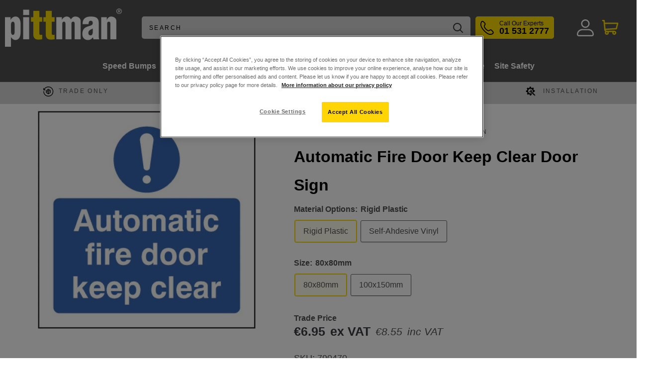

--- FILE ---
content_type: text/html; charset=utf-8
request_url: https://www.pittman.ie/products/automatic-fire-door-keep-clear-door-sign
body_size: 60842
content:















<!doctype html>

<html class="no-js" lang="en">
  <head>
<!--Content in content_for_header -->
<!--LayoutHub-Embed--><link rel="stylesheet" type="text/css" href="data:text/css;base64," media="all">
<!--LH--><!--/LayoutHub-Embed--><!-- BEAE-GLOBAL-FONT --> 
  <!-- START-BEAE-FONT --> 
<link rel='preconnect' href='https://fonts.googleapis.com'><link rel='preconnect' href='https://fonts.gstatic.com' crossorigin><link rel='preload' href='https://fonts.gstatic.com/s/inter/v20/UcC73FwrK3iLTeHuS_nVMrMxCp50SjIa2JL7SUc.woff2' as='font' type='font/woff2' crossorigin='anonymous'>
<link rel='preload' href='https://fonts.gstatic.com/s/inter/v20/UcC73FwrK3iLTeHuS_nVMrMxCp50SjIa0ZL7SUc.woff2' as='font' type='font/woff2' crossorigin='anonymous'>
<link rel='preload' href='https://fonts.gstatic.com/s/inter/v20/UcC73FwrK3iLTeHuS_nVMrMxCp50SjIa2ZL7SUc.woff2' as='font' type='font/woff2' crossorigin='anonymous'>
<link rel='preload' href='https://fonts.gstatic.com/s/inter/v20/UcC73FwrK3iLTeHuS_nVMrMxCp50SjIa1pL7SUc.woff2' as='font' type='font/woff2' crossorigin='anonymous'>
<link rel='preload' href='https://fonts.gstatic.com/s/inter/v20/UcC73FwrK3iLTeHuS_nVMrMxCp50SjIa2pL7SUc.woff2' as='font' type='font/woff2' crossorigin='anonymous'>
<link rel='preload' href='https://fonts.gstatic.com/s/inter/v20/UcC73FwrK3iLTeHuS_nVMrMxCp50SjIa25L7SUc.woff2' as='font' type='font/woff2' crossorigin='anonymous'>
<link rel='preload' href='https://fonts.gstatic.com/s/inter/v20/UcC73FwrK3iLTeHuS_nVMrMxCp50SjIa1ZL7.woff2' as='font' type='font/woff2' crossorigin='anonymous'>
<!-- END-BEAE-FONT -->  
 <!-- END BEAE-GLOBAL-FONT -->
<!-- BEAE-HEADER -->


  
  
  
  <link href="//www.pittman.ie/cdn/shop/t/62/assets/beae.base.min.css?v=167814568080774979251765305769" rel="stylesheet" type="text/css" media="all" />
  
  
      <style type="text/css" id="beae-global-theme-style">/* cyrillic-ext */
@font-face {
  font-family: 'Inter';
  font-style: normal;
  font-weight: 100;
  font-display: swap;
  src: url(https://fonts.gstatic.com/s/inter/v20/UcC73FwrK3iLTeHuS_nVMrMxCp50SjIa2JL7SUc.woff2) format('woff2');
  unicode-range: U+0460-052F, U+1C80-1C8A, U+20B4, U+2DE0-2DFF, U+A640-A69F, U+FE2E-FE2F;
}
/* cyrillic */
@font-face {
  font-family: 'Inter';
  font-style: normal;
  font-weight: 100;
  font-display: swap;
  src: url(https://fonts.gstatic.com/s/inter/v20/UcC73FwrK3iLTeHuS_nVMrMxCp50SjIa0ZL7SUc.woff2) format('woff2');
  unicode-range: U+0301, U+0400-045F, U+0490-0491, U+04B0-04B1, U+2116;
}
/* greek-ext */
@font-face {
  font-family: 'Inter';
  font-style: normal;
  font-weight: 100;
  font-display: swap;
  src: url(https://fonts.gstatic.com/s/inter/v20/UcC73FwrK3iLTeHuS_nVMrMxCp50SjIa2ZL7SUc.woff2) format('woff2');
  unicode-range: U+1F00-1FFF;
}
/* greek */
@font-face {
  font-family: 'Inter';
  font-style: normal;
  font-weight: 100;
  font-display: swap;
  src: url(https://fonts.gstatic.com/s/inter/v20/UcC73FwrK3iLTeHuS_nVMrMxCp50SjIa1pL7SUc.woff2) format('woff2');
  unicode-range: U+0370-0377, U+037A-037F, U+0384-038A, U+038C, U+038E-03A1, U+03A3-03FF;
}
/* vietnamese */
@font-face {
  font-family: 'Inter';
  font-style: normal;
  font-weight: 100;
  font-display: swap;
  src: url(https://fonts.gstatic.com/s/inter/v20/UcC73FwrK3iLTeHuS_nVMrMxCp50SjIa2pL7SUc.woff2) format('woff2');
  unicode-range: U+0102-0103, U+0110-0111, U+0128-0129, U+0168-0169, U+01A0-01A1, U+01AF-01B0, U+0300-0301, U+0303-0304, U+0308-0309, U+0323, U+0329, U+1EA0-1EF9, U+20AB;
}
/* latin-ext */
@font-face {
  font-family: 'Inter';
  font-style: normal;
  font-weight: 100;
  font-display: swap;
  src: url(https://fonts.gstatic.com/s/inter/v20/UcC73FwrK3iLTeHuS_nVMrMxCp50SjIa25L7SUc.woff2) format('woff2');
  unicode-range: U+0100-02BA, U+02BD-02C5, U+02C7-02CC, U+02CE-02D7, U+02DD-02FF, U+0304, U+0308, U+0329, U+1D00-1DBF, U+1E00-1E9F, U+1EF2-1EFF, U+2020, U+20A0-20AB, U+20AD-20C0, U+2113, U+2C60-2C7F, U+A720-A7FF;
}
/* latin */
@font-face {
  font-family: 'Inter';
  font-style: normal;
  font-weight: 100;
  font-display: swap;
  src: url(https://fonts.gstatic.com/s/inter/v20/UcC73FwrK3iLTeHuS_nVMrMxCp50SjIa1ZL7.woff2) format('woff2');
  unicode-range: U+0000-00FF, U+0131, U+0152-0153, U+02BB-02BC, U+02C6, U+02DA, U+02DC, U+0304, U+0308, U+0329, U+2000-206F, U+20AC, U+2122, U+2191, U+2193, U+2212, U+2215, U+FEFF, U+FFFD;
}
/* cyrillic-ext */
@font-face {
  font-family: 'Inter';
  font-style: normal;
  font-weight: 200;
  font-display: swap;
  src: url(https://fonts.gstatic.com/s/inter/v20/UcC73FwrK3iLTeHuS_nVMrMxCp50SjIa2JL7SUc.woff2) format('woff2');
  unicode-range: U+0460-052F, U+1C80-1C8A, U+20B4, U+2DE0-2DFF, U+A640-A69F, U+FE2E-FE2F;
}
/* cyrillic */
@font-face {
  font-family: 'Inter';
  font-style: normal;
  font-weight: 200;
  font-display: swap;
  src: url(https://fonts.gstatic.com/s/inter/v20/UcC73FwrK3iLTeHuS_nVMrMxCp50SjIa0ZL7SUc.woff2) format('woff2');
  unicode-range: U+0301, U+0400-045F, U+0490-0491, U+04B0-04B1, U+2116;
}
/* greek-ext */
@font-face {
  font-family: 'Inter';
  font-style: normal;
  font-weight: 200;
  font-display: swap;
  src: url(https://fonts.gstatic.com/s/inter/v20/UcC73FwrK3iLTeHuS_nVMrMxCp50SjIa2ZL7SUc.woff2) format('woff2');
  unicode-range: U+1F00-1FFF;
}
/* greek */
@font-face {
  font-family: 'Inter';
  font-style: normal;
  font-weight: 200;
  font-display: swap;
  src: url(https://fonts.gstatic.com/s/inter/v20/UcC73FwrK3iLTeHuS_nVMrMxCp50SjIa1pL7SUc.woff2) format('woff2');
  unicode-range: U+0370-0377, U+037A-037F, U+0384-038A, U+038C, U+038E-03A1, U+03A3-03FF;
}
/* vietnamese */
@font-face {
  font-family: 'Inter';
  font-style: normal;
  font-weight: 200;
  font-display: swap;
  src: url(https://fonts.gstatic.com/s/inter/v20/UcC73FwrK3iLTeHuS_nVMrMxCp50SjIa2pL7SUc.woff2) format('woff2');
  unicode-range: U+0102-0103, U+0110-0111, U+0128-0129, U+0168-0169, U+01A0-01A1, U+01AF-01B0, U+0300-0301, U+0303-0304, U+0308-0309, U+0323, U+0329, U+1EA0-1EF9, U+20AB;
}
/* latin-ext */
@font-face {
  font-family: 'Inter';
  font-style: normal;
  font-weight: 200;
  font-display: swap;
  src: url(https://fonts.gstatic.com/s/inter/v20/UcC73FwrK3iLTeHuS_nVMrMxCp50SjIa25L7SUc.woff2) format('woff2');
  unicode-range: U+0100-02BA, U+02BD-02C5, U+02C7-02CC, U+02CE-02D7, U+02DD-02FF, U+0304, U+0308, U+0329, U+1D00-1DBF, U+1E00-1E9F, U+1EF2-1EFF, U+2020, U+20A0-20AB, U+20AD-20C0, U+2113, U+2C60-2C7F, U+A720-A7FF;
}
/* latin */
@font-face {
  font-family: 'Inter';
  font-style: normal;
  font-weight: 200;
  font-display: swap;
  src: url(https://fonts.gstatic.com/s/inter/v20/UcC73FwrK3iLTeHuS_nVMrMxCp50SjIa1ZL7.woff2) format('woff2');
  unicode-range: U+0000-00FF, U+0131, U+0152-0153, U+02BB-02BC, U+02C6, U+02DA, U+02DC, U+0304, U+0308, U+0329, U+2000-206F, U+20AC, U+2122, U+2191, U+2193, U+2212, U+2215, U+FEFF, U+FFFD;
}
/* cyrillic-ext */
@font-face {
  font-family: 'Inter';
  font-style: normal;
  font-weight: 300;
  font-display: swap;
  src: url(https://fonts.gstatic.com/s/inter/v20/UcC73FwrK3iLTeHuS_nVMrMxCp50SjIa2JL7SUc.woff2) format('woff2');
  unicode-range: U+0460-052F, U+1C80-1C8A, U+20B4, U+2DE0-2DFF, U+A640-A69F, U+FE2E-FE2F;
}
/* cyrillic */
@font-face {
  font-family: 'Inter';
  font-style: normal;
  font-weight: 300;
  font-display: swap;
  src: url(https://fonts.gstatic.com/s/inter/v20/UcC73FwrK3iLTeHuS_nVMrMxCp50SjIa0ZL7SUc.woff2) format('woff2');
  unicode-range: U+0301, U+0400-045F, U+0490-0491, U+04B0-04B1, U+2116;
}
/* greek-ext */
@font-face {
  font-family: 'Inter';
  font-style: normal;
  font-weight: 300;
  font-display: swap;
  src: url(https://fonts.gstatic.com/s/inter/v20/UcC73FwrK3iLTeHuS_nVMrMxCp50SjIa2ZL7SUc.woff2) format('woff2');
  unicode-range: U+1F00-1FFF;
}
/* greek */
@font-face {
  font-family: 'Inter';
  font-style: normal;
  font-weight: 300;
  font-display: swap;
  src: url(https://fonts.gstatic.com/s/inter/v20/UcC73FwrK3iLTeHuS_nVMrMxCp50SjIa1pL7SUc.woff2) format('woff2');
  unicode-range: U+0370-0377, U+037A-037F, U+0384-038A, U+038C, U+038E-03A1, U+03A3-03FF;
}
/* vietnamese */
@font-face {
  font-family: 'Inter';
  font-style: normal;
  font-weight: 300;
  font-display: swap;
  src: url(https://fonts.gstatic.com/s/inter/v20/UcC73FwrK3iLTeHuS_nVMrMxCp50SjIa2pL7SUc.woff2) format('woff2');
  unicode-range: U+0102-0103, U+0110-0111, U+0128-0129, U+0168-0169, U+01A0-01A1, U+01AF-01B0, U+0300-0301, U+0303-0304, U+0308-0309, U+0323, U+0329, U+1EA0-1EF9, U+20AB;
}
/* latin-ext */
@font-face {
  font-family: 'Inter';
  font-style: normal;
  font-weight: 300;
  font-display: swap;
  src: url(https://fonts.gstatic.com/s/inter/v20/UcC73FwrK3iLTeHuS_nVMrMxCp50SjIa25L7SUc.woff2) format('woff2');
  unicode-range: U+0100-02BA, U+02BD-02C5, U+02C7-02CC, U+02CE-02D7, U+02DD-02FF, U+0304, U+0308, U+0329, U+1D00-1DBF, U+1E00-1E9F, U+1EF2-1EFF, U+2020, U+20A0-20AB, U+20AD-20C0, U+2113, U+2C60-2C7F, U+A720-A7FF;
}
/* latin */
@font-face {
  font-family: 'Inter';
  font-style: normal;
  font-weight: 300;
  font-display: swap;
  src: url(https://fonts.gstatic.com/s/inter/v20/UcC73FwrK3iLTeHuS_nVMrMxCp50SjIa1ZL7.woff2) format('woff2');
  unicode-range: U+0000-00FF, U+0131, U+0152-0153, U+02BB-02BC, U+02C6, U+02DA, U+02DC, U+0304, U+0308, U+0329, U+2000-206F, U+20AC, U+2122, U+2191, U+2193, U+2212, U+2215, U+FEFF, U+FFFD;
}
/* cyrillic-ext */
@font-face {
  font-family: 'Inter';
  font-style: normal;
  font-weight: 400;
  font-display: swap;
  src: url(https://fonts.gstatic.com/s/inter/v20/UcC73FwrK3iLTeHuS_nVMrMxCp50SjIa2JL7SUc.woff2) format('woff2');
  unicode-range: U+0460-052F, U+1C80-1C8A, U+20B4, U+2DE0-2DFF, U+A640-A69F, U+FE2E-FE2F;
}
/* cyrillic */
@font-face {
  font-family: 'Inter';
  font-style: normal;
  font-weight: 400;
  font-display: swap;
  src: url(https://fonts.gstatic.com/s/inter/v20/UcC73FwrK3iLTeHuS_nVMrMxCp50SjIa0ZL7SUc.woff2) format('woff2');
  unicode-range: U+0301, U+0400-045F, U+0490-0491, U+04B0-04B1, U+2116;
}
/* greek-ext */
@font-face {
  font-family: 'Inter';
  font-style: normal;
  font-weight: 400;
  font-display: swap;
  src: url(https://fonts.gstatic.com/s/inter/v20/UcC73FwrK3iLTeHuS_nVMrMxCp50SjIa2ZL7SUc.woff2) format('woff2');
  unicode-range: U+1F00-1FFF;
}
/* greek */
@font-face {
  font-family: 'Inter';
  font-style: normal;
  font-weight: 400;
  font-display: swap;
  src: url(https://fonts.gstatic.com/s/inter/v20/UcC73FwrK3iLTeHuS_nVMrMxCp50SjIa1pL7SUc.woff2) format('woff2');
  unicode-range: U+0370-0377, U+037A-037F, U+0384-038A, U+038C, U+038E-03A1, U+03A3-03FF;
}
/* vietnamese */
@font-face {
  font-family: 'Inter';
  font-style: normal;
  font-weight: 400;
  font-display: swap;
  src: url(https://fonts.gstatic.com/s/inter/v20/UcC73FwrK3iLTeHuS_nVMrMxCp50SjIa2pL7SUc.woff2) format('woff2');
  unicode-range: U+0102-0103, U+0110-0111, U+0128-0129, U+0168-0169, U+01A0-01A1, U+01AF-01B0, U+0300-0301, U+0303-0304, U+0308-0309, U+0323, U+0329, U+1EA0-1EF9, U+20AB;
}
/* latin-ext */
@font-face {
  font-family: 'Inter';
  font-style: normal;
  font-weight: 400;
  font-display: swap;
  src: url(https://fonts.gstatic.com/s/inter/v20/UcC73FwrK3iLTeHuS_nVMrMxCp50SjIa25L7SUc.woff2) format('woff2');
  unicode-range: U+0100-02BA, U+02BD-02C5, U+02C7-02CC, U+02CE-02D7, U+02DD-02FF, U+0304, U+0308, U+0329, U+1D00-1DBF, U+1E00-1E9F, U+1EF2-1EFF, U+2020, U+20A0-20AB, U+20AD-20C0, U+2113, U+2C60-2C7F, U+A720-A7FF;
}
/* latin */
@font-face {
  font-family: 'Inter';
  font-style: normal;
  font-weight: 400;
  font-display: swap;
  src: url(https://fonts.gstatic.com/s/inter/v20/UcC73FwrK3iLTeHuS_nVMrMxCp50SjIa1ZL7.woff2) format('woff2');
  unicode-range: U+0000-00FF, U+0131, U+0152-0153, U+02BB-02BC, U+02C6, U+02DA, U+02DC, U+0304, U+0308, U+0329, U+2000-206F, U+20AC, U+2122, U+2191, U+2193, U+2212, U+2215, U+FEFF, U+FFFD;
}
/* cyrillic-ext */
@font-face {
  font-family: 'Inter';
  font-style: normal;
  font-weight: 500;
  font-display: swap;
  src: url(https://fonts.gstatic.com/s/inter/v20/UcC73FwrK3iLTeHuS_nVMrMxCp50SjIa2JL7SUc.woff2) format('woff2');
  unicode-range: U+0460-052F, U+1C80-1C8A, U+20B4, U+2DE0-2DFF, U+A640-A69F, U+FE2E-FE2F;
}
/* cyrillic */
@font-face {
  font-family: 'Inter';
  font-style: normal;
  font-weight: 500;
  font-display: swap;
  src: url(https://fonts.gstatic.com/s/inter/v20/UcC73FwrK3iLTeHuS_nVMrMxCp50SjIa0ZL7SUc.woff2) format('woff2');
  unicode-range: U+0301, U+0400-045F, U+0490-0491, U+04B0-04B1, U+2116;
}
/* greek-ext */
@font-face {
  font-family: 'Inter';
  font-style: normal;
  font-weight: 500;
  font-display: swap;
  src: url(https://fonts.gstatic.com/s/inter/v20/UcC73FwrK3iLTeHuS_nVMrMxCp50SjIa2ZL7SUc.woff2) format('woff2');
  unicode-range: U+1F00-1FFF;
}
/* greek */
@font-face {
  font-family: 'Inter';
  font-style: normal;
  font-weight: 500;
  font-display: swap;
  src: url(https://fonts.gstatic.com/s/inter/v20/UcC73FwrK3iLTeHuS_nVMrMxCp50SjIa1pL7SUc.woff2) format('woff2');
  unicode-range: U+0370-0377, U+037A-037F, U+0384-038A, U+038C, U+038E-03A1, U+03A3-03FF;
}
/* vietnamese */
@font-face {
  font-family: 'Inter';
  font-style: normal;
  font-weight: 500;
  font-display: swap;
  src: url(https://fonts.gstatic.com/s/inter/v20/UcC73FwrK3iLTeHuS_nVMrMxCp50SjIa2pL7SUc.woff2) format('woff2');
  unicode-range: U+0102-0103, U+0110-0111, U+0128-0129, U+0168-0169, U+01A0-01A1, U+01AF-01B0, U+0300-0301, U+0303-0304, U+0308-0309, U+0323, U+0329, U+1EA0-1EF9, U+20AB;
}
/* latin-ext */
@font-face {
  font-family: 'Inter';
  font-style: normal;
  font-weight: 500;
  font-display: swap;
  src: url(https://fonts.gstatic.com/s/inter/v20/UcC73FwrK3iLTeHuS_nVMrMxCp50SjIa25L7SUc.woff2) format('woff2');
  unicode-range: U+0100-02BA, U+02BD-02C5, U+02C7-02CC, U+02CE-02D7, U+02DD-02FF, U+0304, U+0308, U+0329, U+1D00-1DBF, U+1E00-1E9F, U+1EF2-1EFF, U+2020, U+20A0-20AB, U+20AD-20C0, U+2113, U+2C60-2C7F, U+A720-A7FF;
}
/* latin */
@font-face {
  font-family: 'Inter';
  font-style: normal;
  font-weight: 500;
  font-display: swap;
  src: url(https://fonts.gstatic.com/s/inter/v20/UcC73FwrK3iLTeHuS_nVMrMxCp50SjIa1ZL7.woff2) format('woff2');
  unicode-range: U+0000-00FF, U+0131, U+0152-0153, U+02BB-02BC, U+02C6, U+02DA, U+02DC, U+0304, U+0308, U+0329, U+2000-206F, U+20AC, U+2122, U+2191, U+2193, U+2212, U+2215, U+FEFF, U+FFFD;
}
/* cyrillic-ext */
@font-face {
  font-family: 'Inter';
  font-style: normal;
  font-weight: 600;
  font-display: swap;
  src: url(https://fonts.gstatic.com/s/inter/v20/UcC73FwrK3iLTeHuS_nVMrMxCp50SjIa2JL7SUc.woff2) format('woff2');
  unicode-range: U+0460-052F, U+1C80-1C8A, U+20B4, U+2DE0-2DFF, U+A640-A69F, U+FE2E-FE2F;
}
/* cyrillic */
@font-face {
  font-family: 'Inter';
  font-style: normal;
  font-weight: 600;
  font-display: swap;
  src: url(https://fonts.gstatic.com/s/inter/v20/UcC73FwrK3iLTeHuS_nVMrMxCp50SjIa0ZL7SUc.woff2) format('woff2');
  unicode-range: U+0301, U+0400-045F, U+0490-0491, U+04B0-04B1, U+2116;
}
/* greek-ext */
@font-face {
  font-family: 'Inter';
  font-style: normal;
  font-weight: 600;
  font-display: swap;
  src: url(https://fonts.gstatic.com/s/inter/v20/UcC73FwrK3iLTeHuS_nVMrMxCp50SjIa2ZL7SUc.woff2) format('woff2');
  unicode-range: U+1F00-1FFF;
}
/* greek */
@font-face {
  font-family: 'Inter';
  font-style: normal;
  font-weight: 600;
  font-display: swap;
  src: url(https://fonts.gstatic.com/s/inter/v20/UcC73FwrK3iLTeHuS_nVMrMxCp50SjIa1pL7SUc.woff2) format('woff2');
  unicode-range: U+0370-0377, U+037A-037F, U+0384-038A, U+038C, U+038E-03A1, U+03A3-03FF;
}
/* vietnamese */
@font-face {
  font-family: 'Inter';
  font-style: normal;
  font-weight: 600;
  font-display: swap;
  src: url(https://fonts.gstatic.com/s/inter/v20/UcC73FwrK3iLTeHuS_nVMrMxCp50SjIa2pL7SUc.woff2) format('woff2');
  unicode-range: U+0102-0103, U+0110-0111, U+0128-0129, U+0168-0169, U+01A0-01A1, U+01AF-01B0, U+0300-0301, U+0303-0304, U+0308-0309, U+0323, U+0329, U+1EA0-1EF9, U+20AB;
}
/* latin-ext */
@font-face {
  font-family: 'Inter';
  font-style: normal;
  font-weight: 600;
  font-display: swap;
  src: url(https://fonts.gstatic.com/s/inter/v20/UcC73FwrK3iLTeHuS_nVMrMxCp50SjIa25L7SUc.woff2) format('woff2');
  unicode-range: U+0100-02BA, U+02BD-02C5, U+02C7-02CC, U+02CE-02D7, U+02DD-02FF, U+0304, U+0308, U+0329, U+1D00-1DBF, U+1E00-1E9F, U+1EF2-1EFF, U+2020, U+20A0-20AB, U+20AD-20C0, U+2113, U+2C60-2C7F, U+A720-A7FF;
}
/* latin */
@font-face {
  font-family: 'Inter';
  font-style: normal;
  font-weight: 600;
  font-display: swap;
  src: url(https://fonts.gstatic.com/s/inter/v20/UcC73FwrK3iLTeHuS_nVMrMxCp50SjIa1ZL7.woff2) format('woff2');
  unicode-range: U+0000-00FF, U+0131, U+0152-0153, U+02BB-02BC, U+02C6, U+02DA, U+02DC, U+0304, U+0308, U+0329, U+2000-206F, U+20AC, U+2122, U+2191, U+2193, U+2212, U+2215, U+FEFF, U+FFFD;
}
/* cyrillic-ext */
@font-face {
  font-family: 'Inter';
  font-style: normal;
  font-weight: 700;
  font-display: swap;
  src: url(https://fonts.gstatic.com/s/inter/v20/UcC73FwrK3iLTeHuS_nVMrMxCp50SjIa2JL7SUc.woff2) format('woff2');
  unicode-range: U+0460-052F, U+1C80-1C8A, U+20B4, U+2DE0-2DFF, U+A640-A69F, U+FE2E-FE2F;
}
/* cyrillic */
@font-face {
  font-family: 'Inter';
  font-style: normal;
  font-weight: 700;
  font-display: swap;
  src: url(https://fonts.gstatic.com/s/inter/v20/UcC73FwrK3iLTeHuS_nVMrMxCp50SjIa0ZL7SUc.woff2) format('woff2');
  unicode-range: U+0301, U+0400-045F, U+0490-0491, U+04B0-04B1, U+2116;
}
/* greek-ext */
@font-face {
  font-family: 'Inter';
  font-style: normal;
  font-weight: 700;
  font-display: swap;
  src: url(https://fonts.gstatic.com/s/inter/v20/UcC73FwrK3iLTeHuS_nVMrMxCp50SjIa2ZL7SUc.woff2) format('woff2');
  unicode-range: U+1F00-1FFF;
}
/* greek */
@font-face {
  font-family: 'Inter';
  font-style: normal;
  font-weight: 700;
  font-display: swap;
  src: url(https://fonts.gstatic.com/s/inter/v20/UcC73FwrK3iLTeHuS_nVMrMxCp50SjIa1pL7SUc.woff2) format('woff2');
  unicode-range: U+0370-0377, U+037A-037F, U+0384-038A, U+038C, U+038E-03A1, U+03A3-03FF;
}
/* vietnamese */
@font-face {
  font-family: 'Inter';
  font-style: normal;
  font-weight: 700;
  font-display: swap;
  src: url(https://fonts.gstatic.com/s/inter/v20/UcC73FwrK3iLTeHuS_nVMrMxCp50SjIa2pL7SUc.woff2) format('woff2');
  unicode-range: U+0102-0103, U+0110-0111, U+0128-0129, U+0168-0169, U+01A0-01A1, U+01AF-01B0, U+0300-0301, U+0303-0304, U+0308-0309, U+0323, U+0329, U+1EA0-1EF9, U+20AB;
}
/* latin-ext */
@font-face {
  font-family: 'Inter';
  font-style: normal;
  font-weight: 700;
  font-display: swap;
  src: url(https://fonts.gstatic.com/s/inter/v20/UcC73FwrK3iLTeHuS_nVMrMxCp50SjIa25L7SUc.woff2) format('woff2');
  unicode-range: U+0100-02BA, U+02BD-02C5, U+02C7-02CC, U+02CE-02D7, U+02DD-02FF, U+0304, U+0308, U+0329, U+1D00-1DBF, U+1E00-1E9F, U+1EF2-1EFF, U+2020, U+20A0-20AB, U+20AD-20C0, U+2113, U+2C60-2C7F, U+A720-A7FF;
}
/* latin */
@font-face {
  font-family: 'Inter';
  font-style: normal;
  font-weight: 700;
  font-display: swap;
  src: url(https://fonts.gstatic.com/s/inter/v20/UcC73FwrK3iLTeHuS_nVMrMxCp50SjIa1ZL7.woff2) format('woff2');
  unicode-range: U+0000-00FF, U+0131, U+0152-0153, U+02BB-02BC, U+02C6, U+02DA, U+02DC, U+0304, U+0308, U+0329, U+2000-206F, U+20AC, U+2122, U+2191, U+2193, U+2212, U+2215, U+FEFF, U+FFFD;
}
/* cyrillic-ext */
@font-face {
  font-family: 'Inter';
  font-style: normal;
  font-weight: 800;
  font-display: swap;
  src: url(https://fonts.gstatic.com/s/inter/v20/UcC73FwrK3iLTeHuS_nVMrMxCp50SjIa2JL7SUc.woff2) format('woff2');
  unicode-range: U+0460-052F, U+1C80-1C8A, U+20B4, U+2DE0-2DFF, U+A640-A69F, U+FE2E-FE2F;
}
/* cyrillic */
@font-face {
  font-family: 'Inter';
  font-style: normal;
  font-weight: 800;
  font-display: swap;
  src: url(https://fonts.gstatic.com/s/inter/v20/UcC73FwrK3iLTeHuS_nVMrMxCp50SjIa0ZL7SUc.woff2) format('woff2');
  unicode-range: U+0301, U+0400-045F, U+0490-0491, U+04B0-04B1, U+2116;
}
/* greek-ext */
@font-face {
  font-family: 'Inter';
  font-style: normal;
  font-weight: 800;
  font-display: swap;
  src: url(https://fonts.gstatic.com/s/inter/v20/UcC73FwrK3iLTeHuS_nVMrMxCp50SjIa2ZL7SUc.woff2) format('woff2');
  unicode-range: U+1F00-1FFF;
}
/* greek */
@font-face {
  font-family: 'Inter';
  font-style: normal;
  font-weight: 800;
  font-display: swap;
  src: url(https://fonts.gstatic.com/s/inter/v20/UcC73FwrK3iLTeHuS_nVMrMxCp50SjIa1pL7SUc.woff2) format('woff2');
  unicode-range: U+0370-0377, U+037A-037F, U+0384-038A, U+038C, U+038E-03A1, U+03A3-03FF;
}
/* vietnamese */
@font-face {
  font-family: 'Inter';
  font-style: normal;
  font-weight: 800;
  font-display: swap;
  src: url(https://fonts.gstatic.com/s/inter/v20/UcC73FwrK3iLTeHuS_nVMrMxCp50SjIa2pL7SUc.woff2) format('woff2');
  unicode-range: U+0102-0103, U+0110-0111, U+0128-0129, U+0168-0169, U+01A0-01A1, U+01AF-01B0, U+0300-0301, U+0303-0304, U+0308-0309, U+0323, U+0329, U+1EA0-1EF9, U+20AB;
}
/* latin-ext */
@font-face {
  font-family: 'Inter';
  font-style: normal;
  font-weight: 800;
  font-display: swap;
  src: url(https://fonts.gstatic.com/s/inter/v20/UcC73FwrK3iLTeHuS_nVMrMxCp50SjIa25L7SUc.woff2) format('woff2');
  unicode-range: U+0100-02BA, U+02BD-02C5, U+02C7-02CC, U+02CE-02D7, U+02DD-02FF, U+0304, U+0308, U+0329, U+1D00-1DBF, U+1E00-1E9F, U+1EF2-1EFF, U+2020, U+20A0-20AB, U+20AD-20C0, U+2113, U+2C60-2C7F, U+A720-A7FF;
}
/* latin */
@font-face {
  font-family: 'Inter';
  font-style: normal;
  font-weight: 800;
  font-display: swap;
  src: url(https://fonts.gstatic.com/s/inter/v20/UcC73FwrK3iLTeHuS_nVMrMxCp50SjIa1ZL7.woff2) format('woff2');
  unicode-range: U+0000-00FF, U+0131, U+0152-0153, U+02BB-02BC, U+02C6, U+02DA, U+02DC, U+0304, U+0308, U+0329, U+2000-206F, U+20AC, U+2122, U+2191, U+2193, U+2212, U+2215, U+FEFF, U+FFFD;
}
/* cyrillic-ext */
@font-face {
  font-family: 'Inter';
  font-style: normal;
  font-weight: 900;
  font-display: swap;
  src: url(https://fonts.gstatic.com/s/inter/v20/UcC73FwrK3iLTeHuS_nVMrMxCp50SjIa2JL7SUc.woff2) format('woff2');
  unicode-range: U+0460-052F, U+1C80-1C8A, U+20B4, U+2DE0-2DFF, U+A640-A69F, U+FE2E-FE2F;
}
/* cyrillic */
@font-face {
  font-family: 'Inter';
  font-style: normal;
  font-weight: 900;
  font-display: swap;
  src: url(https://fonts.gstatic.com/s/inter/v20/UcC73FwrK3iLTeHuS_nVMrMxCp50SjIa0ZL7SUc.woff2) format('woff2');
  unicode-range: U+0301, U+0400-045F, U+0490-0491, U+04B0-04B1, U+2116;
}
/* greek-ext */
@font-face {
  font-family: 'Inter';
  font-style: normal;
  font-weight: 900;
  font-display: swap;
  src: url(https://fonts.gstatic.com/s/inter/v20/UcC73FwrK3iLTeHuS_nVMrMxCp50SjIa2ZL7SUc.woff2) format('woff2');
  unicode-range: U+1F00-1FFF;
}
/* greek */
@font-face {
  font-family: 'Inter';
  font-style: normal;
  font-weight: 900;
  font-display: swap;
  src: url(https://fonts.gstatic.com/s/inter/v20/UcC73FwrK3iLTeHuS_nVMrMxCp50SjIa1pL7SUc.woff2) format('woff2');
  unicode-range: U+0370-0377, U+037A-037F, U+0384-038A, U+038C, U+038E-03A1, U+03A3-03FF;
}
/* vietnamese */
@font-face {
  font-family: 'Inter';
  font-style: normal;
  font-weight: 900;
  font-display: swap;
  src: url(https://fonts.gstatic.com/s/inter/v20/UcC73FwrK3iLTeHuS_nVMrMxCp50SjIa2pL7SUc.woff2) format('woff2');
  unicode-range: U+0102-0103, U+0110-0111, U+0128-0129, U+0168-0169, U+01A0-01A1, U+01AF-01B0, U+0300-0301, U+0303-0304, U+0308-0309, U+0323, U+0329, U+1EA0-1EF9, U+20AB;
}
/* latin-ext */
@font-face {
  font-family: 'Inter';
  font-style: normal;
  font-weight: 900;
  font-display: swap;
  src: url(https://fonts.gstatic.com/s/inter/v20/UcC73FwrK3iLTeHuS_nVMrMxCp50SjIa25L7SUc.woff2) format('woff2');
  unicode-range: U+0100-02BA, U+02BD-02C5, U+02C7-02CC, U+02CE-02D7, U+02DD-02FF, U+0304, U+0308, U+0329, U+1D00-1DBF, U+1E00-1E9F, U+1EF2-1EFF, U+2020, U+20A0-20AB, U+20AD-20C0, U+2113, U+2C60-2C7F, U+A720-A7FF;
}
/* latin */
@font-face {
  font-family: 'Inter';
  font-style: normal;
  font-weight: 900;
  font-display: swap;
  src: url(https://fonts.gstatic.com/s/inter/v20/UcC73FwrK3iLTeHuS_nVMrMxCp50SjIa1ZL7.woff2) format('woff2');
  unicode-range: U+0000-00FF, U+0131, U+0152-0153, U+02BB-02BC, U+02C6, U+02DA, U+02DC, U+0304, U+0308, U+0329, U+2000-206F, U+20AC, U+2122, U+2191, U+2193, U+2212, U+2215, U+FEFF, U+FFFD;
}


            :root {
                --rows: 10;
                --beae-site-max-width: 1920px;
            }
            
        :root{--beae-global-colors-accent: #dc2626;--beae-global-colors-background: #e7e7e7;--beae-global-colors-primary: #171717;--beae-global-colors-secondary: #171717;--beae-global-colors-text: #171717;--beae-global-colors-primary_50: #e6e6e6;--beae-global-colors-primary_100: #dadada;--beae-global-colors-primary_200: #cfcfcf;--beae-global-colors-primary_300: #b8b8b8;--beae-global-colors-primary_400: #8a8a8a;--beae-global-colors-primary_500: #5c5c5c;--beae-global-colors-primary_600: #171717;--beae-global-colors-primary_700: #141414;--beae-global-colors-primary_800: #121212;--beae-global-colors-primary_900: #0c0c0c;--beae-global-colors-primary_950: #070707;--beae-global-colors-secondary_50: #e6e6e6;--beae-global-colors-secondary_100: #dadada;--beae-global-colors-secondary_200: #cfcfcf;--beae-global-colors-secondary_300: #b8b8b8;--beae-global-colors-secondary_400: #8a8a8a;--beae-global-colors-secondary_500: #5c5c5c;--beae-global-colors-secondary_600: #171717;--beae-global-colors-secondary_700: #141414;--beae-global-colors-secondary_800: #121212;--beae-global-colors-secondary_900: #0c0c0c;--beae-global-colors-secondary_950: #070707;--beae-global-colors-text_50: #e6e6e6;--beae-global-colors-text_100: #dadada;--beae-global-colors-text_200: #cfcfcf;--beae-global-colors-text_300: #b8b8b8;--beae-global-colors-text_400: #8a8a8a;--beae-global-colors-text_500: #5c5c5c;--beae-global-colors-text_600: #171717;--beae-global-colors-text_700: #141414;--beae-global-colors-text_800: #121212;--beae-global-colors-text_900: #0c0c0c;--beae-global-colors-text_950: #070707;--beae-global-colors-accent_50: #fef2f2;--beae-global-colors-accent_100: #fee2e2;--beae-global-colors-accent_200: #fecaca;--beae-global-colors-accent_300: #fca5a5;--beae-global-colors-accent_400: #f87171;--beae-global-colors-accent_500: #ef4444;--beae-global-colors-accent_600: #dc2626;--beae-global-colors-accent_700: #b91c1c;--beae-global-colors-accent_800: #991b1b;--beae-global-colors-accent_900: #7f1d1d;--beae-global-colors-accent_950: #450a0a;--beae-global-colors-background_50: #fbfbfb;--beae-global-colors-background_100: #fafafa;--beae-global-colors-background_200: #f9f9f9;--beae-global-colors-background_300: #f7f7f7;--beae-global-colors-background_400: #f2f2f2;--beae-global-colors-background_500: #eeeeee;--beae-global-colors-background_600: #e7e7e7;--beae-global-colors-background_700: #dfdfdf;--beae-global-colors-background_800: #d8d8d8;--beae-global-colors-background_900: #c8c8c8;--beae-global-colors-background_950: #b9b9b9;--beae-global-colors-white: white;--beae-global-colors-black: black;--beae-global-colors-transparent: transparent;--beae-page-width: 1470px;--beae-site-margin: 30px;--beae-site-margin-mobile: 15px;--beae-pageWidth: 1200px;} .beae-btn-pr{font-size: calc(16px * var(--text-ratio, 1))  ;line-height: calc(24px * var(--text-ratio, 1))  ;letter-spacing: -0.48px;text-transform: capitalize;font-weight: 600;font-style: normal;text-decoration: none;font-family: 'Inter', sans-serif;color: var(--beae-global-colors-white);background: var(--beae-global-colors-primary_600);border-style: solid;border-color: #000000;border-width: 0px;border-radius: 6px;box-shadow: 0px 0px 0px 0px black;padding-left: 38px;padding-right: 38px;padding-top: 16px;padding-bottom: 16px;}  .beae-btn-pr:hover{color: var(--beae-global-colors-white);background: var(--beae-global-colors-primary_500);box-shadow: none;border-style: solid;border-color: #000000;border-width: 0px;border-radius: 6px;}  .beae-btn-se{color: var(--beae-global-colors-black);font-size: calc(16px * var(--text-ratio, 1))  ;line-height: calc(24px * var(--text-ratio, 1))  ;text-transform: capitalize;font-weight: 600;letter-spacing: -0.48px;font-style: normal;text-decoration: none;font-family: 'Inter', sans-serif;background: var(--beae-global-colors-background_600);border-style: solid;border-color: #000000;border-width: 0px;border-radius: 6px;box-shadow: 0px 0px 0px 0px black;padding-right: 38px;padding-left: 38px;padding-top: 16px;padding-bottom: 16px;}  .beae-btn-se:hover{color: var(--beae-global-colors-white);background: var(--beae-global-colors-black);border-style: solid;border-color: #000000;border-width: 0px;border-radius: 6px;}  .beae-btn-te{font-size: calc(16px * var(--text-ratio, 1))  ;line-height: calc(24px * var(--text-ratio, 1))  ;text-transform: capitalize;font-weight: 600;letter-spacing: -0.48px;font-style: normal;text-decoration: underline;font-family: 'Inter', sans-serif;color: var(--beae-global-colors-text_600);border-style: solid;border-width: 0px;background: var(--beae-global-colors-transparent);border-radius: 0px;box-shadow: 0px 0px 0px 0px black;}  .beae-btn-te:hover{color: var(--beae-global-colors-text_500);border-style: solid;border-color: #000000;border-width: 0px;background: var(--beae-global-colors-transparent);border-radius: 0px;}  .beae-typo-h1{font-size: calc(68px * var(--text-ratio, 1))  ;line-height: calc(80px * var(--text-ratio, 1))  ;color:var(--beae-global-colors-text_600);letter-spacing:-3.36px;text-transform:none;font-weight:700;font-style:normal;text-decoration:none;font-family: 'Inter', sans-serif;} .beae-typo-h2{font-size: calc(58px * var(--text-ratio, 1))  ;line-height: calc(69px * var(--text-ratio, 1))  ;color:var(--beae-global-colors-text_600);text-transform:none;font-weight:700;letter-spacing:-2.88px;font-style:normal;text-decoration:none;font-family: 'Inter', sans-serif;} .beae-typo-h3{font-size: calc(45px * var(--text-ratio, 1))  ;line-height: calc(54px * var(--text-ratio, 1))  ;color:var(--beae-global-colors-text_600);text-transform:none;font-weight:700;letter-spacing:-2.24px;font-style:normal;text-decoration:none;font-family: 'Inter', sans-serif;} .beae-typo-h4{font-size: calc(38px * var(--text-ratio, 1))  ;line-height: calc(46px * var(--text-ratio, 1))  ;color:var(--beae-global-colors-text_600);text-transform:none;letter-spacing:-1.92px;font-weight:700;font-style:normal;text-decoration:none;font-family: 'Inter', sans-serif;} .beae-typo-h5{line-height: calc(38px * var(--text-ratio, 1))  ;color:var(--beae-global-colors-text_600);text-transform:none;font-weight:700;letter-spacing:-1.6px;font-style:normal;text-decoration:none;font-family: 'Inter', sans-serif;font-size: calc(32px * var(--text-ratio, 1))  ;} .beae-typo-h6{font-size: calc(29px * var(--text-ratio, 1))  ;line-height: calc(34px * var(--text-ratio, 1))  ;color:var(--beae-global-colors-text_900);font-weight:700;text-transform:none;letter-spacing:-1.44px;font-style:normal;text-decoration:none;font-family: 'Inter', sans-serif;} .beae-typo-p1{font-size: calc(22px * var(--text-ratio, 1))  ;line-height: calc(31px * var(--text-ratio, 1))  ;color:var(--beae-global-colors-text_500);text-transform:none;font-weight:400;letter-spacing:-0.672px;font-style:normal;text-decoration:none;font-family: 'Inter', sans-serif;} .beae-typo-p2{line-height: calc(27px * var(--text-ratio, 1))  ;font-size: calc(19px * var(--text-ratio, 1))  ;color:var(--beae-global-colors-text_500);font-weight:400;letter-spacing:-0.576px;text-transform:none;font-style:normal;text-decoration:none;font-family: 'Inter', sans-serif;} .beae-typo-p3{font-size: calc(16px * var(--text-ratio, 1))  ;line-height: calc(22px * var(--text-ratio, 1))  ;color:var(--beae-global-colors-text_500);font-weight:400;letter-spacing:-0.48px;text-transform:none;font-style:normal;text-decoration:none;font-family: 'Inter', sans-serif;} @media screen and (max-width: 768px) {
       .beae-btn-pr{font-size: calc(14px  * var(--text-ratio, 1)) !important ;line-height: calc(20px  * var(--text-ratio, 1)) !important ;letter-spacing: -0.42px !important;font-weight: 600 !important;padding: 13px 30px 13px 30px;}  .beae-btn-se{font-size: calc(14px  * var(--text-ratio, 1)) !important ;line-height: calc(20px  * var(--text-ratio, 1)) !important ;font-weight: 600 !important;letter-spacing: -0.42px !important;padding: 13px 30px 13px 30px;}  .beae-btn-te{font-size: calc(14px  * var(--text-ratio, 1)) !important ;line-height: calc(20px  * var(--text-ratio, 1)) !important ;font-weight: 600 !important;letter-spacing: -0.42px !important;}  .beae-typo-h1{font-size: calc(51px * var(--text-ratio, 1))  ;line-height: calc(61px * var(--text-ratio, 1))  ;letter-spacing: -2.56px;font-weight: 700;color: var(--beae-global-colors-text_600);} .beae-typo-h2{font-size: calc(42px * var(--text-ratio, 1))  ;line-height: calc(50px * var(--text-ratio, 1))  ;letter-spacing: -2.08px;font-weight: 700;color: var(--beae-global-colors-text_600);} .beae-typo-h3{font-size: calc(37px * var(--text-ratio, 1))  ;line-height: calc(44px * var(--text-ratio, 1))  ;letter-spacing: -1.84px;font-weight: 700;color: var(--beae-global-colors-text_600);} .beae-typo-h4{font-size: calc(34px * var(--text-ratio, 1))  ;line-height: calc(40px * var(--text-ratio, 1))  ;letter-spacing: -1.68px;font-weight: 700;color: var(--beae-global-colors-text_600);} .beae-typo-h5{font-size: calc(29px * var(--text-ratio, 1))  ;line-height: calc(35px * var(--text-ratio, 1))  ;letter-spacing: -1.44px;font-weight: 700;color: var(--beae-global-colors-text_600);} .beae-typo-h6{font-size: calc(19px * var(--text-ratio, 1))  ;line-height: calc(26px * var(--text-ratio, 1))  ;letter-spacing: -0.576px;font-weight: 700;color: var(--beae-global-colors-text_600);} .beae-typo-p1{font-size: calc(19px * var(--text-ratio, 1))  ;line-height: calc(26px * var(--text-ratio, 1))  ;letter-spacing: -0.576px;font-weight: 400;color: var(--beae-global-colors-text_500);} .beae-typo-p2{line-height: calc(22px * var(--text-ratio, 1))  ;font-size: calc(16px * var(--text-ratio, 1))  ;letter-spacing: -0.48px;font-weight: 400;color: var(--beae-global-colors-text_500);} .beae-typo-p3{font-size: calc(13px * var(--text-ratio, 1))  ;line-height: calc(18px * var(--text-ratio, 1))  ;letter-spacing: -0.384px;font-weight: 400;color: var(--beae-global-colors-text_500);}
  }:root {
    --beae-global-colors-white: white;
    --beae-global-colors-black: black;
    --beae-global-colors-transparent: transparent;
  --beae-global-colors-white: white;--beae-global-colors-black: black;--beae-global-colors-transparent: transparent;--be-h1-fs: 68px;--be-h1-lh: 80px;--be-h1-c: var(--beae-global-colors-text_600);--be-h1-fs-M: 51px;--be-h1-lh-M: 61px;--be-h1-ls: -3.36px;--be-h1-tt: none;--be-h1-fw: 700;--be-h1-ls-M: -2.56px;--be-h1-fst: normal;--be-h1-td: none;--be-h1-ff: 'Inter', sans-serif;--be-h1-fw-M: 700;--be-h1-c-M: var(--beae-global-colors-text_600);--be-h2-fs: 58px;--be-h2-lh: 69px;--be-h2-c: var(--beae-global-colors-text_600);--be-h2-fs-M: 42px;--be-h2-lh-M: 50px;--be-h2-tt: none;--be-h2-fw: 700;--be-h2-ls: -2.88px;--be-h2-ls-M: -2.08px;--be-h2-fst: normal;--be-h2-td: none;--be-h2-ff: 'Inter', sans-serif;--be-h2-fw-M: 700;--be-h2-c-M: var(--beae-global-colors-text_600);--be-h3-fs: 45px;--be-h3-lh: 54px;--be-h3-fs-M: 37px;--be-h3-lh-M: 44px;--be-h3-c: var(--beae-global-colors-text_600);--be-h3-tt: none;--be-h3-fw: 700;--be-h3-ls: -2.24px;--be-h3-ls-M: -1.84px;--be-h3-fst: normal;--be-h3-td: none;--be-h3-ff: 'Inter', sans-serif;--be-h3-fw-M: 700;--be-h3-c-M: var(--beae-global-colors-text_600);--be-h4-fs: 38px;--be-h4-lh: 46px;--be-h4-fs-M: 34px;--be-h4-lh-M: 40px;--be-h4-c: var(--beae-global-colors-text_600);--be-h4-tt: none;--be-h4-ls: -1.92px;--be-h4-fw: 700;--be-h4-ls-M: -1.68px;--be-h4-fst: normal;--be-h4-td: none;--be-h4-ff: 'Inter', sans-serif;--be-h4-fw-M: 700;--be-h4-c-M: var(--beae-global-colors-text_600);--be-h5-lh: 38px;--be-h5-fs-M: 29px;--be-h5-lh-M: 35px;--be-h5-c: var(--beae-global-colors-text_600);--be-h5-tt: none;--be-h5-fw: 700;--be-h5-ls: -1.6px;--be-h5-ls-M: -1.44px;--be-h5-fst: normal;--be-h5-td: none;--be-h5-ff: 'Inter', sans-serif;--be-h5-fw-M: 700;--be-h5-c-M: var(--beae-global-colors-text_600);--be-h5-fs: 32px;--be-h6-fs: 29px;--be-h6-lh: 34px;--be-h6-fs-M: 19px;--be-h6-lh-M: 26px;--be-h6-c: var(--beae-global-colors-text_900);--be-h6-fw: 700;--be-h6-tt: none;--be-h6-ls: -1.44px;--be-h6-ls-M: -0.576px;--be-h6-fst: normal;--be-h6-td: none;--be-h6-ff: 'Inter', sans-serif;--be-h6-fw-M: 700;--be-h6-c-M: var(--beae-global-colors-text_600);--be-p1-fs: 22px;--be-p1-lh: 31px;--be-p1-fs-M: 19px;--be-p1-lh-M: 26px;--be-p1-c: var(--beae-global-colors-text_500);--be-p1-tt: none;--be-p1-fw: 400;--be-p1-ls-M: -0.576px;--be-p1-ls: -0.672px;--be-p1-fst: normal;--be-p1-td: none;--be-p1-ff: 'Inter', sans-serif;--be-p1-fw-M: 400;--be-p1-c-M: var(--beae-global-colors-text_500);--be-p2-lh: 27px;--be-p2-lh-M: 22px;--be-p2-fs: 19px;--be-p2-fs-M: 16px;--be-p2-c: var(--beae-global-colors-text_500);--be-p2-fw: 400;--be-p2-ls-M: -0.48px;--be-p2-ls: -0.576px;--be-p2-tt: none;--be-p2-fst: normal;--be-p2-td: none;--be-p2-ff: 'Inter', sans-serif;--be-p2-fw-M: 400;--be-p2-c-M: var(--beae-global-colors-text_500);--be-p3-fs: 16px;--be-p3-lh: 22px;--be-p3-fs-M: 13px;--be-p3-lh-M: 18px;--be-p3-c: var(--beae-global-colors-text_500);--be-p3-fw: 400;--be-p3-ls-M: -0.384px;--be-p3-ls: -0.48px;--be-p3-tt: none;--be-p3-fst: normal;--be-p3-td: none;--be-p3-ff: 'Inter', sans-serif;--be-p3-fw-M: 400;--be-p3-c-M: var(--beae-global-colors-text_500); --be-btn-pr-fs: 16px;
--be-btn-pr-lh: 24px;
--be-btn-pr-ls: -0.48px;
--be-btn-pr-tt: capitalize;
--be-btn-pr-fw: 600;
--be-btn-pr-fst: normal;
--be-btn-pr-td: none;
--be-btn-pr-ff: 'Inter', sans-serif;
--be-btn-pr-c: var(--beae-global-colors-white);
--be-btn-pr-b: var(--beae-global-colors-primary_600);
--be-btn-pr-bst: solid;
--be-btn-pr-bc: #000000;
--be-btn-pr-bw: 0px;
--be-btn-pr-br: 6px;
--be-btn-pr-bs: 0px 0px 0px 0px black;
--be-btn-pr-pl: 38px;
--be-btn-pr-pr: 38px;
--be-btn-pr-pt: 16px;
--be-btn-pr-pb: 16px;  --be-btn-pr-cH: var(--beae-global-colors-white);
--be-btn-pr-bH: var(--beae-global-colors-primary_500);
--be-btn-pr-bsH: none;
--be-btn-pr-bstH: solid;
--be-btn-pr-bcH: #000000;
--be-btn-pr-bwH: 0px;
--be-btn-pr-brH: 6px;  --be-btn-pr-fs-M: 14px !important;
--be-btn-pr-lh-M: 20px !important;
--be-btn-pr-ls-M: -0.42px !important;
--be-btn-pr-fw-M: 600 !important;
--be-btn-pr-p-M: 13px 30px 13px 30px;  --be-btn-se-c: var(--beae-global-colors-black);
--be-btn-se-fs: 16px;
--be-btn-se-lh: 24px;
--be-btn-se-tt: capitalize;
--be-btn-se-fw: 600;
--be-btn-se-ls: -0.48px;
--be-btn-se-fst: normal;
--be-btn-se-td: none;
--be-btn-se-ff: 'Inter', sans-serif;
--be-btn-se-b: var(--beae-global-colors-background_600);
--be-btn-se-bst: solid;
--be-btn-se-bc: #000000;
--be-btn-se-bw: 0px;
--be-btn-se-br: 6px;
--be-btn-se-bs: 0px 0px 0px 0px black;
--be-btn-se-pr: 38px;
--be-btn-se-pl: 38px;
--be-btn-se-pt: 16px;
--be-btn-se-pb: 16px;  --be-btn-se-cH: var(--beae-global-colors-white);
--be-btn-se-bH: var(--beae-global-colors-black);
--be-btn-se-bstH: solid;
--be-btn-se-bcH: #000000;
--be-btn-se-bwH: 0px;
--be-btn-se-brH: 6px;  --be-btn-se-fs-M: 14px !important;
--be-btn-se-lh-M: 20px !important;
--be-btn-se-fw-M: 600 !important;
--be-btn-se-ls-M: -0.42px !important;
--be-btn-se-p-M: 13px 30px 13px 30px;  --be-btn-te-fs: 16px;
--be-btn-te-lh: 24px;
--be-btn-te-tt: capitalize;
--be-btn-te-fw: 600;
--be-btn-te-ls: -0.48px;
--be-btn-te-fst: normal;
--be-btn-te-td: underline;
--be-btn-te-ff: 'Inter', sans-serif;
--be-btn-te-c: var(--beae-global-colors-text_600);
--be-btn-te-bst: solid;
--be-btn-te-bw: 0px;
--be-btn-te-b: var(--beae-global-colors-transparent);
--be-btn-te-br: 0px;
--be-btn-te-bs: 0px 0px 0px 0px black;  --be-btn-te-cH: var(--beae-global-colors-text_500);
--be-btn-te-bstH: solid;
--be-btn-te-bcH: #000000;
--be-btn-te-bwH: 0px;
--be-btn-te-bH: var(--beae-global-colors-transparent);
--be-btn-te-brH: 0px;  --be-btn-te-fs-M: 14px !important;
--be-btn-te-lh-M: 20px !important;
--be-btn-te-fw-M: 600 !important;
--be-btn-te-ls-M: -0.42px !important; }</style>
  
      
  <script src="//www.pittman.ie/cdn/shop/t/62/assets/beae.base.min.js?v=149330802727853746701765305770" defer="defer"></script>
  <script>
    window.BEAE_HELPER = {
        routes: {
            cart_url: "/cart",
            root_url: "/"
        },
        lang: "en",
        available_lang: {"shop_locale":{"locale":"en","enabled":true,"primary":true,"published":true}}
    };
  </script><script>
      try {
        const beaeRecentlyViewedProducts = new Set(JSON.parse(localStorage.getItem("beaeRecentlyViewedProducts") || "[]"));
        beaeRecentlyViewedProducts.delete(8180371587363); // Delete first to re-move the product
        beaeRecentlyViewedProducts.add(8180371587363);
        localStorage.setItem("beaeRecentlyViewedProducts", JSON.stringify(Array.from(beaeRecentlyViewedProducts.values()).reverse()));
      } catch (e) {
        // Safari in private mode does not allow setting item, we silently fail
      }
      </script><!-- END BEAE-HEADER -->
    <!-- Google tag (gtag.js) -->
<script async src="https://www.googletagmanager.com/gtag/js?id=AW-1007522093"></script>
<script>
  window.dataLayer = window.dataLayer || [];
  function gtag(){dataLayer.push(arguments);}
  gtag('js', new Date());

  gtag('config', 'AW-1007522093');
</script>
    <!-- Google AdWords Dynamic Remarketing -->
<!-- Global site tag (gtag.js) - Google Ads: 1007522093 -->
<script async src="https://www.googletagmanager.com/gtag/js?id=AW-1007522093"></script>
<script>
 window.dataLayer = window.dataLayer || [];
 function gtag(){dataLayer.push(arguments);}
 gtag('js', new Date());<!-- Event snippet for dynamic remarketing -->gtag('config', 'AW-1007522093');
</script>

<script>
 gtag('event', 'view_item', {
 'send_to': 'AW-1007522093',
 'ecomm_pagetype': 'product',
 'ecomm_prodid': '8180371587363',
 'ecomm_totalvalue': '6.50'
 });
</script>

    
    <meta charset="utf-8">
    <meta name="viewport" content="width=device-width, initial-scale=1.0, height=device-height, minimum-scale=1.0, maximum-scale=1.0">
    <meta name="theme-color" content="#fbda00"><link rel="shortcut icon" href="//www.pittman.ie/cdn/shop/files/Favicon_64_96x96.png?v=1677225757" type="image/png"><link rel="preload" as="style" href="//www.pittman.ie/cdn/shop/t/62/assets/theme.css?v=82174050672041009821765305805">
    <link rel="preload" as="script" href="//www.pittman.ie/cdn/shop/t/62/assets/theme.js?v=85703153517648595961765305807">
    <link rel="preconnect" href="https://cdn.shopify.com">
    <link rel="preconnect" href="https://fonts.shopifycdn.com">
    <link rel="dns-prefetch" href="https://productreviews.shopifycdn.com">
    <link rel="dns-prefetch" href="https://ajax.googleapis.com">
    <link rel="dns-prefetch" href="https://maps.googleapis.com">
    <link rel="dns-prefetch" href="https://maps.gstatic.com">

    
    <style>
  
  


  
  
  

  :root {
    --default-text-font-size : 15px;
    --base-text-font-size    : 16px;
    --heading-font-family    : Helvetica, Arial, sans-serif;
    --heading-font-weight    : 700;
    --heading-font-style     : normal;
    --text-font-family       : Helvetica, Arial, sans-serif;
    --text-font-weight       : 400;
    --text-font-style        : normal;
    --text-font-bolder-weight: bolder;
    --text-link-decoration   : underline;

    --text-color               : #525152;
    --text-color-rgb           : 82, 81, 82;
    --heading-color            : #000000;
    --border-color             : #696b6b;
    --border-color-rgb         : 105, 107, 107;
    --form-border-color        : #5c5e5e;
    --accent-color             : #fbda00;
    --accent-color-rgb         : 251, 218, 0;
    --link-color               : #fbda00;
    --link-color-hover         : #ae9800;
    --background               : #ffffff;
    --secondary-background     : #d6d6d6;
    --secondary-background-rgb : 214, 214, 214;
    --accent-background        : rgba(251, 218, 0, 0.08);

    --input-background: #d6d6d6;

    --error-color       : #ff0000;
    --error-background  : rgba(255, 0, 0, 0.07);
    --success-color     : #00aa00;
    --success-background: rgba(0, 170, 0, 0.11);

    --primary-button-background      : #fbda00;
    --primary-button-background-rgb  : 251, 218, 0;
    --primary-button-text-color      : #525152;
    --secondary-button-background    : #525152;
    --secondary-button-background-rgb: 82, 81, 82;
    --secondary-button-text-color    : #ffffff;

    --header-background      : #525152;
    --header-text-color      : #ffffff;
    --header-light-text-color: #ffffff;
    --header-border-color    : rgba(255, 255, 255, 0.3);
    --header-accent-color    : #fbda00;

    --footer-background-color:    #525152;
    --footer-heading-text-color:  #ffffff;
    --footer-body-text-color:     #ffffff;
    --footer-body-text-color-rgb: 255, 255, 255;
    --footer-accent-color:        #fbda00;
    --footer-accent-color-rgb:    251, 218, 0;
    --footer-border:              none;

    --flickity-arrow-color: #363838;--product-on-sale-accent           : #ee0000;
    --product-on-sale-accent-rgb       : 238, 0, 0;
    --product-on-sale-color            : #ffffff;
    --product-in-stock-color           : #008a00;
    --product-low-stock-color          : #ee0000;
    --product-sold-out-color           : #696b6b;
    --product-custom-label-1-background: #008a00;
    --product-custom-label-1-color     : #ffffff;
    --product-custom-label-2-background: #00a500;
    --product-custom-label-2-color     : #ffffff;
    --product-review-star-color        : #ffbd00;

    --mobile-container-gutter : 20px;
    --desktop-container-gutter: 50px;

    /* Shopify related variables */
    --payment-terms-background-color: #ffffff;
  }
</style>

<script>
  // IE11 does not have support for CSS variables, so we have to polyfill them
  if (!(((window || {}).CSS || {}).supports && window.CSS.supports('(--a: 0)'))) {
    const script = document.createElement('script');
    script.type = 'text/javascript';
    script.src = 'https://cdn.jsdelivr.net/npm/css-vars-ponyfill@2';
    script.onload = function() {
      cssVars({});
    };

    document.getElementsByTagName('head')[0].appendChild(script);
  }
</script>


    
  <script>window.performance && window.performance.mark && window.performance.mark('shopify.content_for_header.start');</script><meta id="shopify-digital-wallet" name="shopify-digital-wallet" content="/70889668899/digital_wallets/dialog">
<meta name="shopify-checkout-api-token" content="5c321e1d5fb479312d6ba4e92472b3d4">
<link rel="alternate" type="application/json+oembed" href="https://www.pittman.ie/products/automatic-fire-door-keep-clear-door-sign.oembed">
<script async="async" src="/checkouts/internal/preloads.js?locale=en-IE"></script>
<link rel="preconnect" href="https://shop.app" crossorigin="anonymous">
<script async="async" src="https://shop.app/checkouts/internal/preloads.js?locale=en-IE&shop_id=70889668899" crossorigin="anonymous"></script>
<script id="apple-pay-shop-capabilities" type="application/json">{"shopId":70889668899,"countryCode":"IE","currencyCode":"EUR","merchantCapabilities":["supports3DS"],"merchantId":"gid:\/\/shopify\/Shop\/70889668899","merchantName":"Pittman®","requiredBillingContactFields":["postalAddress","email","phone"],"requiredShippingContactFields":["postalAddress","email","phone"],"shippingType":"shipping","supportedNetworks":["visa","maestro","masterCard","amex"],"total":{"type":"pending","label":"Pittman®","amount":"1.00"},"shopifyPaymentsEnabled":true,"supportsSubscriptions":true}</script>
<script id="shopify-features" type="application/json">{"accessToken":"5c321e1d5fb479312d6ba4e92472b3d4","betas":["rich-media-storefront-analytics"],"domain":"www.pittman.ie","predictiveSearch":true,"shopId":70889668899,"locale":"en"}</script>
<script>var Shopify = Shopify || {};
Shopify.shop = "pittman-ireland.myshopify.com";
Shopify.locale = "en";
Shopify.currency = {"active":"EUR","rate":"1.0"};
Shopify.country = "IE";
Shopify.theme = {"name":"Copy of Copy of pittman-ireland-shopify-theme\/main","id":182811328897,"schema_name":"Warehouse","schema_version":"3.1.0","theme_store_id":null,"role":"main"};
Shopify.theme.handle = "null";
Shopify.theme.style = {"id":null,"handle":null};
Shopify.cdnHost = "www.pittman.ie/cdn";
Shopify.routes = Shopify.routes || {};
Shopify.routes.root = "/";</script>
<script type="module">!function(o){(o.Shopify=o.Shopify||{}).modules=!0}(window);</script>
<script>!function(o){function n(){var o=[];function n(){o.push(Array.prototype.slice.apply(arguments))}return n.q=o,n}var t=o.Shopify=o.Shopify||{};t.loadFeatures=n(),t.autoloadFeatures=n()}(window);</script>
<script>
  window.ShopifyPay = window.ShopifyPay || {};
  window.ShopifyPay.apiHost = "shop.app\/pay";
  window.ShopifyPay.redirectState = null;
</script>
<script id="shop-js-analytics" type="application/json">{"pageType":"product"}</script>
<script defer="defer" async type="module" src="//www.pittman.ie/cdn/shopifycloud/shop-js/modules/v2/client.init-shop-cart-sync_C5BV16lS.en.esm.js"></script>
<script defer="defer" async type="module" src="//www.pittman.ie/cdn/shopifycloud/shop-js/modules/v2/chunk.common_CygWptCX.esm.js"></script>
<script type="module">
  await import("//www.pittman.ie/cdn/shopifycloud/shop-js/modules/v2/client.init-shop-cart-sync_C5BV16lS.en.esm.js");
await import("//www.pittman.ie/cdn/shopifycloud/shop-js/modules/v2/chunk.common_CygWptCX.esm.js");

  window.Shopify.SignInWithShop?.initShopCartSync?.({"fedCMEnabled":true,"windoidEnabled":true});

</script>
<script>
  window.Shopify = window.Shopify || {};
  if (!window.Shopify.featureAssets) window.Shopify.featureAssets = {};
  window.Shopify.featureAssets['shop-js'] = {"shop-cart-sync":["modules/v2/client.shop-cart-sync_ZFArdW7E.en.esm.js","modules/v2/chunk.common_CygWptCX.esm.js"],"init-fed-cm":["modules/v2/client.init-fed-cm_CmiC4vf6.en.esm.js","modules/v2/chunk.common_CygWptCX.esm.js"],"shop-cash-offers":["modules/v2/client.shop-cash-offers_DOA2yAJr.en.esm.js","modules/v2/chunk.common_CygWptCX.esm.js","modules/v2/chunk.modal_D71HUcav.esm.js"],"shop-button":["modules/v2/client.shop-button_tlx5R9nI.en.esm.js","modules/v2/chunk.common_CygWptCX.esm.js"],"shop-toast-manager":["modules/v2/client.shop-toast-manager_ClPi3nE9.en.esm.js","modules/v2/chunk.common_CygWptCX.esm.js"],"init-shop-cart-sync":["modules/v2/client.init-shop-cart-sync_C5BV16lS.en.esm.js","modules/v2/chunk.common_CygWptCX.esm.js"],"avatar":["modules/v2/client.avatar_BTnouDA3.en.esm.js"],"init-windoid":["modules/v2/client.init-windoid_sURxWdc1.en.esm.js","modules/v2/chunk.common_CygWptCX.esm.js"],"init-shop-email-lookup-coordinator":["modules/v2/client.init-shop-email-lookup-coordinator_B8hsDcYM.en.esm.js","modules/v2/chunk.common_CygWptCX.esm.js"],"pay-button":["modules/v2/client.pay-button_FdsNuTd3.en.esm.js","modules/v2/chunk.common_CygWptCX.esm.js"],"shop-login-button":["modules/v2/client.shop-login-button_C5VAVYt1.en.esm.js","modules/v2/chunk.common_CygWptCX.esm.js","modules/v2/chunk.modal_D71HUcav.esm.js"],"init-customer-accounts-sign-up":["modules/v2/client.init-customer-accounts-sign-up_CPSyQ0Tj.en.esm.js","modules/v2/client.shop-login-button_C5VAVYt1.en.esm.js","modules/v2/chunk.common_CygWptCX.esm.js","modules/v2/chunk.modal_D71HUcav.esm.js"],"init-shop-for-new-customer-accounts":["modules/v2/client.init-shop-for-new-customer-accounts_ChsxoAhi.en.esm.js","modules/v2/client.shop-login-button_C5VAVYt1.en.esm.js","modules/v2/chunk.common_CygWptCX.esm.js","modules/v2/chunk.modal_D71HUcav.esm.js"],"init-customer-accounts":["modules/v2/client.init-customer-accounts_DxDtT_ad.en.esm.js","modules/v2/client.shop-login-button_C5VAVYt1.en.esm.js","modules/v2/chunk.common_CygWptCX.esm.js","modules/v2/chunk.modal_D71HUcav.esm.js"],"shop-follow-button":["modules/v2/client.shop-follow-button_Cva4Ekp9.en.esm.js","modules/v2/chunk.common_CygWptCX.esm.js","modules/v2/chunk.modal_D71HUcav.esm.js"],"checkout-modal":["modules/v2/client.checkout-modal_BPM8l0SH.en.esm.js","modules/v2/chunk.common_CygWptCX.esm.js","modules/v2/chunk.modal_D71HUcav.esm.js"],"lead-capture":["modules/v2/client.lead-capture_Bi8yE_yS.en.esm.js","modules/v2/chunk.common_CygWptCX.esm.js","modules/v2/chunk.modal_D71HUcav.esm.js"],"shop-login":["modules/v2/client.shop-login_D6lNrXab.en.esm.js","modules/v2/chunk.common_CygWptCX.esm.js","modules/v2/chunk.modal_D71HUcav.esm.js"],"payment-terms":["modules/v2/client.payment-terms_CZxnsJam.en.esm.js","modules/v2/chunk.common_CygWptCX.esm.js","modules/v2/chunk.modal_D71HUcav.esm.js"]};
</script>
<script>(function() {
  var isLoaded = false;
  function asyncLoad() {
    if (isLoaded) return;
    isLoaded = true;
    var urls = ["\/\/swymv3free-01.azureedge.net\/code\/swym-shopify.js?shop=pittman-ireland.myshopify.com","https:\/\/chimpstatic.com\/mcjs-connected\/js\/users\/ba167e14c71b6c6493b968f89\/4578fbe7efb8e9ab90eb06b25.js?shop=pittman-ireland.myshopify.com","https:\/\/a.mailmunch.co\/widgets\/site-1083013-b986ba37c0b0deb8fa18f03d11df5a2a24b478fa.js?shop=pittman-ireland.myshopify.com","https:\/\/cdn.shopify.com\/s\/files\/1\/0708\/8966\/8899\/t\/62\/assets\/yoast-active-script.js?v=1765305808\u0026shop=pittman-ireland.myshopify.com"];
    for (var i = 0; i < urls.length; i++) {
      var s = document.createElement('script');
      s.type = 'text/javascript';
      s.async = true;
      s.src = urls[i];
      var x = document.getElementsByTagName('script')[0];
      x.parentNode.insertBefore(s, x);
    }
  };
  if(window.attachEvent) {
    window.attachEvent('onload', asyncLoad);
  } else {
    window.addEventListener('load', asyncLoad, false);
  }
})();</script>
<script id="__st">var __st={"a":70889668899,"offset":0,"reqid":"38074f4d-ce45-4e0b-b221-fc1077b9d302-1768852638","pageurl":"www.pittman.ie\/products\/automatic-fire-door-keep-clear-door-sign","u":"97d1a2c94d0a","p":"product","rtyp":"product","rid":8180371587363};</script>
<script>window.ShopifyPaypalV4VisibilityTracking = true;</script>
<script id="captcha-bootstrap">!function(){'use strict';const t='contact',e='account',n='new_comment',o=[[t,t],['blogs',n],['comments',n],[t,'customer']],c=[[e,'customer_login'],[e,'guest_login'],[e,'recover_customer_password'],[e,'create_customer']],r=t=>t.map((([t,e])=>`form[action*='/${t}']:not([data-nocaptcha='true']) input[name='form_type'][value='${e}']`)).join(','),a=t=>()=>t?[...document.querySelectorAll(t)].map((t=>t.form)):[];function s(){const t=[...o],e=r(t);return a(e)}const i='password',u='form_key',d=['recaptcha-v3-token','g-recaptcha-response','h-captcha-response',i],f=()=>{try{return window.sessionStorage}catch{return}},m='__shopify_v',_=t=>t.elements[u];function p(t,e,n=!1){try{const o=window.sessionStorage,c=JSON.parse(o.getItem(e)),{data:r}=function(t){const{data:e,action:n}=t;return t[m]||n?{data:e,action:n}:{data:t,action:n}}(c);for(const[e,n]of Object.entries(r))t.elements[e]&&(t.elements[e].value=n);n&&o.removeItem(e)}catch(o){console.error('form repopulation failed',{error:o})}}const l='form_type',E='cptcha';function T(t){t.dataset[E]=!0}const w=window,h=w.document,L='Shopify',v='ce_forms',y='captcha';let A=!1;((t,e)=>{const n=(g='f06e6c50-85a8-45c8-87d0-21a2b65856fe',I='https://cdn.shopify.com/shopifycloud/storefront-forms-hcaptcha/ce_storefront_forms_captcha_hcaptcha.v1.5.2.iife.js',D={infoText:'Protected by hCaptcha',privacyText:'Privacy',termsText:'Terms'},(t,e,n)=>{const o=w[L][v],c=o.bindForm;if(c)return c(t,g,e,D).then(n);var r;o.q.push([[t,g,e,D],n]),r=I,A||(h.body.append(Object.assign(h.createElement('script'),{id:'captcha-provider',async:!0,src:r})),A=!0)});var g,I,D;w[L]=w[L]||{},w[L][v]=w[L][v]||{},w[L][v].q=[],w[L][y]=w[L][y]||{},w[L][y].protect=function(t,e){n(t,void 0,e),T(t)},Object.freeze(w[L][y]),function(t,e,n,w,h,L){const[v,y,A,g]=function(t,e,n){const i=e?o:[],u=t?c:[],d=[...i,...u],f=r(d),m=r(i),_=r(d.filter((([t,e])=>n.includes(e))));return[a(f),a(m),a(_),s()]}(w,h,L),I=t=>{const e=t.target;return e instanceof HTMLFormElement?e:e&&e.form},D=t=>v().includes(t);t.addEventListener('submit',(t=>{const e=I(t);if(!e)return;const n=D(e)&&!e.dataset.hcaptchaBound&&!e.dataset.recaptchaBound,o=_(e),c=g().includes(e)&&(!o||!o.value);(n||c)&&t.preventDefault(),c&&!n&&(function(t){try{if(!f())return;!function(t){const e=f();if(!e)return;const n=_(t);if(!n)return;const o=n.value;o&&e.removeItem(o)}(t);const e=Array.from(Array(32),(()=>Math.random().toString(36)[2])).join('');!function(t,e){_(t)||t.append(Object.assign(document.createElement('input'),{type:'hidden',name:u})),t.elements[u].value=e}(t,e),function(t,e){const n=f();if(!n)return;const o=[...t.querySelectorAll(`input[type='${i}']`)].map((({name:t})=>t)),c=[...d,...o],r={};for(const[a,s]of new FormData(t).entries())c.includes(a)||(r[a]=s);n.setItem(e,JSON.stringify({[m]:1,action:t.action,data:r}))}(t,e)}catch(e){console.error('failed to persist form',e)}}(e),e.submit())}));const S=(t,e)=>{t&&!t.dataset[E]&&(n(t,e.some((e=>e===t))),T(t))};for(const o of['focusin','change'])t.addEventListener(o,(t=>{const e=I(t);D(e)&&S(e,y())}));const B=e.get('form_key'),M=e.get(l),P=B&&M;t.addEventListener('DOMContentLoaded',(()=>{const t=y();if(P)for(const e of t)e.elements[l].value===M&&p(e,B);[...new Set([...A(),...v().filter((t=>'true'===t.dataset.shopifyCaptcha))])].forEach((e=>S(e,t)))}))}(h,new URLSearchParams(w.location.search),n,t,e,['guest_login'])})(!0,!0)}();</script>
<script integrity="sha256-4kQ18oKyAcykRKYeNunJcIwy7WH5gtpwJnB7kiuLZ1E=" data-source-attribution="shopify.loadfeatures" defer="defer" src="//www.pittman.ie/cdn/shopifycloud/storefront/assets/storefront/load_feature-a0a9edcb.js" crossorigin="anonymous"></script>
<script crossorigin="anonymous" defer="defer" src="//www.pittman.ie/cdn/shopifycloud/storefront/assets/shopify_pay/storefront-65b4c6d7.js?v=20250812"></script>
<script data-source-attribution="shopify.dynamic_checkout.dynamic.init">var Shopify=Shopify||{};Shopify.PaymentButton=Shopify.PaymentButton||{isStorefrontPortableWallets:!0,init:function(){window.Shopify.PaymentButton.init=function(){};var t=document.createElement("script");t.src="https://www.pittman.ie/cdn/shopifycloud/portable-wallets/latest/portable-wallets.en.js",t.type="module",document.head.appendChild(t)}};
</script>
<script data-source-attribution="shopify.dynamic_checkout.buyer_consent">
  function portableWalletsHideBuyerConsent(e){var t=document.getElementById("shopify-buyer-consent"),n=document.getElementById("shopify-subscription-policy-button");t&&n&&(t.classList.add("hidden"),t.setAttribute("aria-hidden","true"),n.removeEventListener("click",e))}function portableWalletsShowBuyerConsent(e){var t=document.getElementById("shopify-buyer-consent"),n=document.getElementById("shopify-subscription-policy-button");t&&n&&(t.classList.remove("hidden"),t.removeAttribute("aria-hidden"),n.addEventListener("click",e))}window.Shopify?.PaymentButton&&(window.Shopify.PaymentButton.hideBuyerConsent=portableWalletsHideBuyerConsent,window.Shopify.PaymentButton.showBuyerConsent=portableWalletsShowBuyerConsent);
</script>
<script data-source-attribution="shopify.dynamic_checkout.cart.bootstrap">document.addEventListener("DOMContentLoaded",(function(){function t(){return document.querySelector("shopify-accelerated-checkout-cart, shopify-accelerated-checkout")}if(t())Shopify.PaymentButton.init();else{new MutationObserver((function(e,n){t()&&(Shopify.PaymentButton.init(),n.disconnect())})).observe(document.body,{childList:!0,subtree:!0})}}));
</script>
<link id="shopify-accelerated-checkout-styles" rel="stylesheet" media="screen" href="https://www.pittman.ie/cdn/shopifycloud/portable-wallets/latest/accelerated-checkout-backwards-compat.css" crossorigin="anonymous">
<style id="shopify-accelerated-checkout-cart">
        #shopify-buyer-consent {
  margin-top: 1em;
  display: inline-block;
  width: 100%;
}

#shopify-buyer-consent.hidden {
  display: none;
}

#shopify-subscription-policy-button {
  background: none;
  border: none;
  padding: 0;
  text-decoration: underline;
  font-size: inherit;
  cursor: pointer;
}

#shopify-subscription-policy-button::before {
  box-shadow: none;
}

      </style>

<script>window.performance && window.performance.mark && window.performance.mark('shopify.content_for_header.end');</script>
  <!-- "snippets/shogun-products.liquid" was not rendered, the associated app was uninstalled -->


    <link rel="stylesheet" href="//www.pittman.ie/cdn/shop/t/62/assets/theme.css?v=82174050672041009821765305805">
		<link href="//www.pittman.ie/cdn/shop/t/62/assets/styles-customised.css?v=64940255072732461641765305879" rel="stylesheet" type="text/css" media="all" />

    
  <script type="application/ld+json">
  {
    "@context": "https://schema.org",
    "@type": "Product",
    "productID": 8180371587363,
    "offers": [{
          "@type": "Offer",
          "name": "Rigid Plastic \/ 80x80mm",
          "availability":"https://schema.org/InStock",
          "price": 6.95,
          "priceCurrency": "EUR",
          "priceValidUntil": "2026-01-29","sku": "790470",
          "url": "/products/automatic-fire-door-keep-clear-door-sign?variant=48901487591754"
        },
{
          "@type": "Offer",
          "name": "Rigid Plastic \/ 100x150mm",
          "availability":"https://schema.org/InStock",
          "price": 9.5,
          "priceCurrency": "EUR",
          "priceValidUntil": "2026-01-29","sku": "790471",
          "url": "/products/automatic-fire-door-keep-clear-door-sign?variant=48901487624522"
        },
{
          "@type": "Offer",
          "name": "Self-Ahdesive Vinyl \/ 80x80mm",
          "availability":"https://schema.org/InStock",
          "price": 6.5,
          "priceCurrency": "EUR",
          "priceValidUntil": "2026-01-29","sku": "790472",
          "url": "/products/automatic-fire-door-keep-clear-door-sign?variant=48901487657290"
        },
{
          "@type": "Offer",
          "name": "Self-Ahdesive Vinyl \/ 100x150mm",
          "availability":"https://schema.org/InStock",
          "price": 7.95,
          "priceCurrency": "EUR",
          "priceValidUntil": "2026-01-29","sku": "790473",
          "url": "/products/automatic-fire-door-keep-clear-door-sign?variant=48901487690058"
        }
],"brand": {
      "@type": "Brand",
      "name": "Pittman®"
    },
    "name": "Automatic Fire Door Keep Clear Door Sign",
    "description": "",
    "category": "",
    "url": "/products/automatic-fire-door-keep-clear-door-sign",
    "sku": "790470",
    "image": {
      "@type": "ImageObject",
      "url": "https://www.pittman.ie/cdn/shop/files/AutomaticFireDoorKeepClearDoorSign.png?v=1721735315&width=1024",
      "image": "https://www.pittman.ie/cdn/shop/files/AutomaticFireDoorKeepClearDoorSign.png?v=1721735315&width=1024",
      "name": "",
      "width": "1024",
      "height": "1024"
    }
  }
  </script>



  <script type="application/ld+json">
  {
    "@context": "https://schema.org",
    "@type": "BreadcrumbList",
  "itemListElement": [{
      "@type": "ListItem",
      "position": 1,
      "name": "Home",
      "item": "https://www.pittman.ie"
    },{
          "@type": "ListItem",
          "position": 2,
          "name": "Automatic Fire Door Keep Clear Door Sign",
          "item": "https://www.pittman.ie/products/automatic-fire-door-keep-clear-door-sign"
        }]
  }
  </script>



    <script>
      // This allows to expose several variables to the global scope, to be used in scripts
      window.theme = {
        pageType: "product",
        cartCount: 0,
        moneyFormat: "€{{amount}}",
        moneyWithCurrencyFormat: "€{{amount}} EUR",
        currencyCodeEnabled: false,
        showDiscount: false,
        discountMode: "percentage",
        searchMode: "product,article",
        searchUnavailableProducts: "last",
        cartType: "drawer"
      };

      window.routes = {
        rootUrl: "\/",
        rootUrlWithoutSlash: '',
        cartUrl: "\/cart",
        cartAddUrl: "\/cart\/add",
        cartChangeUrl: "\/cart\/change",
        searchUrl: "\/search",
        productRecommendationsUrl: "\/recommendations\/products"
      };

      window.languages = {
        productRegularPrice: "Regular price",
        productSalePrice: "Sale price",
        collectionOnSaleLabel: "{{savings}} off",
        productFormUnavailable: "Unavailable",
        productFormAddToCart: "Add to cart",
        productFormPreOrder: "Pre-order",
        productFormSoldOut: "Sold out",
        productAdded: "Product has been added to your cart",
        productAddedShort: "Added!",
        shippingEstimatorNoResults: "No shipping could be found for your address.",
        shippingEstimatorOneResult: "There is one shipping rate for your address:",
        shippingEstimatorMultipleResults: "There are {{count}} shipping rates for your address:",
        shippingEstimatorErrors: "There are some errors:"
      };

      document.documentElement.className = document.documentElement.className.replace('no-js', 'js');
    </script><script src="//www.pittman.ie/cdn/shop/t/62/assets/theme.js?v=85703153517648595961765305807" defer></script>
    <script src="//www.pittman.ie/cdn/shop/t/62/assets/custom.js?v=182090367594931305091765305793" defer></script><script>
        (function () {
          window.onpageshow = function() {
            // We force re-freshing the cart content onpageshow, as most browsers will serve a cache copy when hitting the
            // back button, which cause staled data
            document.documentElement.dispatchEvent(new CustomEvent('cart:refresh', {
              bubbles: true,
              detail: {scrollToTop: false}
            }));
          };
        })();
      </script><!--begin-boost-pfs-filter-css-->
   <link rel="preload stylesheet" href="//www.pittman.ie/cdn/shop/t/62/assets/boost-pfs-instant-search.css?v=103090767382140570491765305878" as="style"><link href="//www.pittman.ie/cdn/shop/t/62/assets/boost-pfs-custom.css?v=152510625355123547881765305879" rel="stylesheet" type="text/css" media="all" />
<style data-id="boost-pfs-style">
    .boost-pfs-filter-option-title-text {text-transform: capitalize;}

   .boost-pfs-filter-tree-v .boost-pfs-filter-option-title-text:before {}
    .boost-pfs-filter-tree-v .boost-pfs-filter-option.boost-pfs-filter-option-collapsed .boost-pfs-filter-option-title-text:before {}
    .boost-pfs-filter-tree-h .boost-pfs-filter-option-title-heading:before {}

    .boost-pfs-filter-refine-by .boost-pfs-filter-option-title h3 {}

    .boost-pfs-filter-option-content .boost-pfs-filter-option-item-list .boost-pfs-filter-option-item button,
    .boost-pfs-filter-option-content .boost-pfs-filter-option-item-list .boost-pfs-filter-option-item .boost-pfs-filter-button,
    .boost-pfs-filter-option-range-amount input,
    .boost-pfs-filter-tree-v .boost-pfs-filter-refine-by .boost-pfs-filter-refine-by-items .refine-by-item,
    .boost-pfs-filter-refine-by-wrapper-v .boost-pfs-filter-refine-by .boost-pfs-filter-refine-by-items .refine-by-item,
    .boost-pfs-filter-refine-by .boost-pfs-filter-option-title,
    .boost-pfs-filter-refine-by .boost-pfs-filter-refine-by-items .refine-by-item>a,
    .boost-pfs-filter-refine-by>span,
    .boost-pfs-filter-clear,
    .boost-pfs-filter-clear-all{}
    .boost-pfs-filter-tree-h .boost-pfs-filter-pc .boost-pfs-filter-refine-by-items .refine-by-item .boost-pfs-filter-clear .refine-by-type,
    .boost-pfs-filter-refine-by-wrapper-h .boost-pfs-filter-pc .boost-pfs-filter-refine-by-items .refine-by-item .boost-pfs-filter-clear .refine-by-type {}

    .boost-pfs-filter-option-multi-level-collections .boost-pfs-filter-option-multi-level-list .boost-pfs-filter-option-item .boost-pfs-filter-button-arrow .boost-pfs-arrow:before,
    .boost-pfs-filter-option-multi-level-tag .boost-pfs-filter-option-multi-level-list .boost-pfs-filter-option-item .boost-pfs-filter-button-arrow .boost-pfs-arrow:before {}

    .boost-pfs-filter-refine-by-wrapper-v .boost-pfs-filter-refine-by .boost-pfs-filter-refine-by-items .refine-by-item .boost-pfs-filter-clear:after,
    .boost-pfs-filter-refine-by-wrapper-v .boost-pfs-filter-refine-by .boost-pfs-filter-refine-by-items .refine-by-item .boost-pfs-filter-clear:before,
    .boost-pfs-filter-tree-v .boost-pfs-filter-refine-by .boost-pfs-filter-refine-by-items .refine-by-item .boost-pfs-filter-clear:after,
    .boost-pfs-filter-tree-v .boost-pfs-filter-refine-by .boost-pfs-filter-refine-by-items .refine-by-item .boost-pfs-filter-clear:before,
    .boost-pfs-filter-refine-by-wrapper-h .boost-pfs-filter-pc .boost-pfs-filter-refine-by-items .refine-by-item .boost-pfs-filter-clear:after,
    .boost-pfs-filter-refine-by-wrapper-h .boost-pfs-filter-pc .boost-pfs-filter-refine-by-items .refine-by-item .boost-pfs-filter-clear:before,
    .boost-pfs-filter-tree-h .boost-pfs-filter-pc .boost-pfs-filter-refine-by-items .refine-by-item .boost-pfs-filter-clear:after,
    .boost-pfs-filter-tree-h .boost-pfs-filter-pc .boost-pfs-filter-refine-by-items .refine-by-item .boost-pfs-filter-clear:before {}
    .boost-pfs-filter-option-range-slider .noUi-value-horizontal {}

    .boost-pfs-filter-tree-mobile-button button,
    .boost-pfs-filter-top-sorting-mobile button {}
    .boost-pfs-filter-top-sorting-mobile button>span:after {}
  </style>

 <!--end-boost-pfs-filter-css-->

  
    <script defer type="text/javascript">

    const performanceCookieCategory = 'C0002,';

    function waitForOneTrust() {
        hasOneTrustLoaded();

        let attempts = 0;
        const interval = setInterval(function () {

            if (hasOneTrustLoaded() || attempts > 100){
                clearInterval(interval);
            }

            attempts++;

        }, 100)

    }

    function hasOneTrustLoaded() {

        if(typeof window.OnetrustActiveGroups === 'string'){
            //check now
            optanonWrapper()
            // and wrap and trigger after cookie opt-in
            window.OptanonWrapper = optanonWrapper;

            return true;

        }

        return false;

    }

    function sendConsent(trackingConsent) {
          window.Shopify.customerPrivacy.setTrackingConsent(
            {
              'analytics': trackingConsent,
              'marketing': trackingConsent,
              'preferences': trackingConsent,
              'sale_of_data': trackingConsent
            },
            () => {
              // console.log(window.Shopify.customerPrivacy.currentVisitorConsent());
            }
          );
    }

    function optanonWrapper() {

        const trackingConsent = !!window.OnetrustActiveGroups.includes(performanceCookieCategory);
        window.Shopify.loadFeatures(
            [
                {
                    name: 'consent-tracking-api',
                    version: '0.1',
                },
            ],
            error => {
                if (error) {
                    throw error;
                }

                sendConsent(trackingConsent);

            },
        );
    }

    (function () {
        waitForOneTrust();
    })();

</script>
    <script async src="https://cookie-cdn.cookiepro.com/scripttemplates/otSDKStub.js" type="text/javascript" charset="UTF-8" data-domain-script="95cb0a06-bf4a-4936-9b69-b710420e6f55"></script>
<script type="text/javascript">
function OptanonWrapper() { }
</script>
    <!-- Google Tag Manager -->
<script>(function(w,d,s,l,i){w[l]=w[l]||[];w[l].push({'gtm.start':
new Date().getTime(),event:'gtm.js'});var f=d.getElementsByTagName(s)[0],
j=d.createElement(s),dl=l!='dataLayer'?'&l='+l:'';j.async=true;j.src=
'https://www.googletagmanager.com/gtm.js?id='+i+dl;f.parentNode.insertBefore(j,f);
})(window,document,'script','dataLayer','GTM-WFFS7JH');</script>
<!-- End Google Tag Manager -->
    <script async src="https://www.googletagmanager.com/gtag/js?id=AW-1007522093"></script>

<script>
window.dataLayer = window.dataLayer || [];
function gtag(){dataLayer.push(arguments);}
gtag('js', new Date());

gtag('config', 'AW-1007522093');
</script>
  



  <!-- "snippets/shogun-head.liquid" was not rendered, the associated app was uninstalled -->


<!-- BEGIN app block: shopify://apps/pagefly-page-builder/blocks/app-embed/83e179f7-59a0-4589-8c66-c0dddf959200 -->

<!-- BEGIN app snippet: pagefly-cro-ab-testing-main -->







<script>
  ;(function () {
    const url = new URL(window.location)
    const viewParam = url.searchParams.get('view')
    if (viewParam && viewParam.includes('variant-pf-')) {
      url.searchParams.set('pf_v', viewParam)
      url.searchParams.delete('view')
      window.history.replaceState({}, '', url)
    }
  })()
</script>



<script type='module'>
  
  window.PAGEFLY_CRO = window.PAGEFLY_CRO || {}

  window.PAGEFLY_CRO['data_debug'] = {
    original_template_suffix: "safety-sign-no-contact",
    allow_ab_test: false,
    ab_test_start_time: 0,
    ab_test_end_time: 0,
    today_date_time: 1768852638000,
  }
  window.PAGEFLY_CRO['GA4'] = { enabled: false}
</script>

<!-- END app snippet -->








  <script src='https://cdn.shopify.com/extensions/019bb4f9-aed6-78a3-be91-e9d44663e6bf/pagefly-page-builder-215/assets/pagefly-helper.js' defer='defer'></script>

  <script src='https://cdn.shopify.com/extensions/019bb4f9-aed6-78a3-be91-e9d44663e6bf/pagefly-page-builder-215/assets/pagefly-general-helper.js' defer='defer'></script>

  <script src='https://cdn.shopify.com/extensions/019bb4f9-aed6-78a3-be91-e9d44663e6bf/pagefly-page-builder-215/assets/pagefly-snap-slider.js' defer='defer'></script>

  <script src='https://cdn.shopify.com/extensions/019bb4f9-aed6-78a3-be91-e9d44663e6bf/pagefly-page-builder-215/assets/pagefly-slideshow-v3.js' defer='defer'></script>

  <script src='https://cdn.shopify.com/extensions/019bb4f9-aed6-78a3-be91-e9d44663e6bf/pagefly-page-builder-215/assets/pagefly-slideshow-v4.js' defer='defer'></script>

  <script src='https://cdn.shopify.com/extensions/019bb4f9-aed6-78a3-be91-e9d44663e6bf/pagefly-page-builder-215/assets/pagefly-glider.js' defer='defer'></script>

  <script src='https://cdn.shopify.com/extensions/019bb4f9-aed6-78a3-be91-e9d44663e6bf/pagefly-page-builder-215/assets/pagefly-slideshow-v1-v2.js' defer='defer'></script>

  <script src='https://cdn.shopify.com/extensions/019bb4f9-aed6-78a3-be91-e9d44663e6bf/pagefly-page-builder-215/assets/pagefly-product-media.js' defer='defer'></script>

  <script src='https://cdn.shopify.com/extensions/019bb4f9-aed6-78a3-be91-e9d44663e6bf/pagefly-page-builder-215/assets/pagefly-product.js' defer='defer'></script>


<script id='pagefly-helper-data' type='application/json'>
  {
    "page_optimization": {
      "assets_prefetching": false
    },
    "elements_asset_mapper": {
      "Accordion": "https://cdn.shopify.com/extensions/019bb4f9-aed6-78a3-be91-e9d44663e6bf/pagefly-page-builder-215/assets/pagefly-accordion.js",
      "Accordion3": "https://cdn.shopify.com/extensions/019bb4f9-aed6-78a3-be91-e9d44663e6bf/pagefly-page-builder-215/assets/pagefly-accordion3.js",
      "CountDown": "https://cdn.shopify.com/extensions/019bb4f9-aed6-78a3-be91-e9d44663e6bf/pagefly-page-builder-215/assets/pagefly-countdown.js",
      "GMap1": "https://cdn.shopify.com/extensions/019bb4f9-aed6-78a3-be91-e9d44663e6bf/pagefly-page-builder-215/assets/pagefly-gmap.js",
      "GMap2": "https://cdn.shopify.com/extensions/019bb4f9-aed6-78a3-be91-e9d44663e6bf/pagefly-page-builder-215/assets/pagefly-gmap.js",
      "GMapBasicV2": "https://cdn.shopify.com/extensions/019bb4f9-aed6-78a3-be91-e9d44663e6bf/pagefly-page-builder-215/assets/pagefly-gmap.js",
      "GMapAdvancedV2": "https://cdn.shopify.com/extensions/019bb4f9-aed6-78a3-be91-e9d44663e6bf/pagefly-page-builder-215/assets/pagefly-gmap.js",
      "HTML.Video": "https://cdn.shopify.com/extensions/019bb4f9-aed6-78a3-be91-e9d44663e6bf/pagefly-page-builder-215/assets/pagefly-htmlvideo.js",
      "HTML.Video2": "https://cdn.shopify.com/extensions/019bb4f9-aed6-78a3-be91-e9d44663e6bf/pagefly-page-builder-215/assets/pagefly-htmlvideo2.js",
      "HTML.Video3": "https://cdn.shopify.com/extensions/019bb4f9-aed6-78a3-be91-e9d44663e6bf/pagefly-page-builder-215/assets/pagefly-htmlvideo2.js",
      "BackgroundVideo": "https://cdn.shopify.com/extensions/019bb4f9-aed6-78a3-be91-e9d44663e6bf/pagefly-page-builder-215/assets/pagefly-htmlvideo2.js",
      "Instagram": "https://cdn.shopify.com/extensions/019bb4f9-aed6-78a3-be91-e9d44663e6bf/pagefly-page-builder-215/assets/pagefly-instagram.js",
      "Instagram2": "https://cdn.shopify.com/extensions/019bb4f9-aed6-78a3-be91-e9d44663e6bf/pagefly-page-builder-215/assets/pagefly-instagram.js",
      "Insta3": "https://cdn.shopify.com/extensions/019bb4f9-aed6-78a3-be91-e9d44663e6bf/pagefly-page-builder-215/assets/pagefly-instagram3.js",
      "Tabs": "https://cdn.shopify.com/extensions/019bb4f9-aed6-78a3-be91-e9d44663e6bf/pagefly-page-builder-215/assets/pagefly-tab.js",
      "Tabs3": "https://cdn.shopify.com/extensions/019bb4f9-aed6-78a3-be91-e9d44663e6bf/pagefly-page-builder-215/assets/pagefly-tab3.js",
      "ProductBox": "https://cdn.shopify.com/extensions/019bb4f9-aed6-78a3-be91-e9d44663e6bf/pagefly-page-builder-215/assets/pagefly-cart.js",
      "FBPageBox2": "https://cdn.shopify.com/extensions/019bb4f9-aed6-78a3-be91-e9d44663e6bf/pagefly-page-builder-215/assets/pagefly-facebook.js",
      "FBLikeButton2": "https://cdn.shopify.com/extensions/019bb4f9-aed6-78a3-be91-e9d44663e6bf/pagefly-page-builder-215/assets/pagefly-facebook.js",
      "TwitterFeed2": "https://cdn.shopify.com/extensions/019bb4f9-aed6-78a3-be91-e9d44663e6bf/pagefly-page-builder-215/assets/pagefly-twitter.js",
      "Paragraph4": "https://cdn.shopify.com/extensions/019bb4f9-aed6-78a3-be91-e9d44663e6bf/pagefly-page-builder-215/assets/pagefly-paragraph4.js",

      "AliReviews": "https://cdn.shopify.com/extensions/019bb4f9-aed6-78a3-be91-e9d44663e6bf/pagefly-page-builder-215/assets/pagefly-3rd-elements.js",
      "BackInStock": "https://cdn.shopify.com/extensions/019bb4f9-aed6-78a3-be91-e9d44663e6bf/pagefly-page-builder-215/assets/pagefly-3rd-elements.js",
      "GloboBackInStock": "https://cdn.shopify.com/extensions/019bb4f9-aed6-78a3-be91-e9d44663e6bf/pagefly-page-builder-215/assets/pagefly-3rd-elements.js",
      "GrowaveWishlist": "https://cdn.shopify.com/extensions/019bb4f9-aed6-78a3-be91-e9d44663e6bf/pagefly-page-builder-215/assets/pagefly-3rd-elements.js",
      "InfiniteOptionsShopPad": "https://cdn.shopify.com/extensions/019bb4f9-aed6-78a3-be91-e9d44663e6bf/pagefly-page-builder-215/assets/pagefly-3rd-elements.js",
      "InkybayProductPersonalizer": "https://cdn.shopify.com/extensions/019bb4f9-aed6-78a3-be91-e9d44663e6bf/pagefly-page-builder-215/assets/pagefly-3rd-elements.js",
      "LimeSpot": "https://cdn.shopify.com/extensions/019bb4f9-aed6-78a3-be91-e9d44663e6bf/pagefly-page-builder-215/assets/pagefly-3rd-elements.js",
      "Loox": "https://cdn.shopify.com/extensions/019bb4f9-aed6-78a3-be91-e9d44663e6bf/pagefly-page-builder-215/assets/pagefly-3rd-elements.js",
      "Opinew": "https://cdn.shopify.com/extensions/019bb4f9-aed6-78a3-be91-e9d44663e6bf/pagefly-page-builder-215/assets/pagefly-3rd-elements.js",
      "Powr": "https://cdn.shopify.com/extensions/019bb4f9-aed6-78a3-be91-e9d44663e6bf/pagefly-page-builder-215/assets/pagefly-3rd-elements.js",
      "ProductReviews": "https://cdn.shopify.com/extensions/019bb4f9-aed6-78a3-be91-e9d44663e6bf/pagefly-page-builder-215/assets/pagefly-3rd-elements.js",
      "PushOwl": "https://cdn.shopify.com/extensions/019bb4f9-aed6-78a3-be91-e9d44663e6bf/pagefly-page-builder-215/assets/pagefly-3rd-elements.js",
      "ReCharge": "https://cdn.shopify.com/extensions/019bb4f9-aed6-78a3-be91-e9d44663e6bf/pagefly-page-builder-215/assets/pagefly-3rd-elements.js",
      "Rivyo": "https://cdn.shopify.com/extensions/019bb4f9-aed6-78a3-be91-e9d44663e6bf/pagefly-page-builder-215/assets/pagefly-3rd-elements.js",
      "TrackingMore": "https://cdn.shopify.com/extensions/019bb4f9-aed6-78a3-be91-e9d44663e6bf/pagefly-page-builder-215/assets/pagefly-3rd-elements.js",
      "Vitals": "https://cdn.shopify.com/extensions/019bb4f9-aed6-78a3-be91-e9d44663e6bf/pagefly-page-builder-215/assets/pagefly-3rd-elements.js",
      "Wiser": "https://cdn.shopify.com/extensions/019bb4f9-aed6-78a3-be91-e9d44663e6bf/pagefly-page-builder-215/assets/pagefly-3rd-elements.js"
    },
    "custom_elements_mapper": {
      "pf-click-action-element": "https://cdn.shopify.com/extensions/019bb4f9-aed6-78a3-be91-e9d44663e6bf/pagefly-page-builder-215/assets/pagefly-click-action-element.js",
      "pf-dialog-element": "https://cdn.shopify.com/extensions/019bb4f9-aed6-78a3-be91-e9d44663e6bf/pagefly-page-builder-215/assets/pagefly-dialog-element.js"
    }
  }
</script>


<!-- END app block --><!-- BEGIN app block: shopify://apps/yoast-seo/blocks/metatags/7c777011-bc88-4743-a24e-64336e1e5b46 -->
<!-- This site is optimized with Yoast SEO for Shopify -->
<title>Automatic Fire Door Keep Clear Door Sign | Pittman</title>
<meta name="description" content="Choose Pittman® for the best prices on automatic fire door signage. Get fast delivery with quick quotes on all your projects." />
<link rel="canonical" href="https://www.pittman.ie/products/automatic-fire-door-keep-clear-door-sign" />
<meta name="robots" content="index, follow, max-image-preview:large, max-snippet:-1, max-video-preview:-1" />
<meta property="og:site_name" content="Pittman®" />
<meta property="og:url" content="https://www.pittman.ie/products/automatic-fire-door-keep-clear-door-sign" />
<meta property="og:locale" content="en_US" />
<meta property="og:type" content="product" />
<meta property="og:title" content="Automatic Fire Door Keep Clear Door Sign | Pittman" />
<meta property="og:description" content="Choose Pittman® for the best prices on automatic fire door signage. Get fast delivery with quick quotes on all your projects." />
<meta property="og:image" content="https://www.pittman.ie/cdn/shop/files/AutomaticFireDoorKeepClearDoorSign.png?v=1721735315" />
<meta property="og:image:height" content="800" />
<meta property="og:image:width" content="800" />
<meta property="og:availability" content="instock" />
<meta property="product:availability" content="instock" />
<meta property="product:condition" content="new" />
<meta property="product:price:amount" content="6.95" />
<meta property="product:price:currency" content="EUR" />
<meta property="product:retailer_item_id" content="790470" />
<meta name="twitter:card" content="summary_large_image" />
<script type="application/ld+json" id="yoast-schema-graph">
{
  "@context": "https://schema.org",
  "@graph": [
    {
      "@type": "WebSite",
      "@id": "https://www.pittman.ie/#/schema/website/1",
      "url": "https://www.pittman.ie",
      "name": "Pittman®",
      "potentialAction": {
        "@type": "SearchAction",
        "target": "https://www.pittman.ie/search?q={search_term_string}",
        "query-input": "required name=search_term_string"
      },
      "inLanguage": "en"
    },
    {
      "@type": "ItemPage",
      "@id": "https:\/\/www.pittman.ie\/products\/automatic-fire-door-keep-clear-door-sign",
      "name": "Automatic Fire Door Keep Clear Door Sign | Pittman",
      "description": "Choose Pittman® for the best prices on automatic fire door signage. Get fast delivery with quick quotes on all your projects.",
      "datePublished": "2015-05-08T14:55:52+01:00",
      "breadcrumb": {
        "@id": "https:\/\/www.pittman.ie\/products\/automatic-fire-door-keep-clear-door-sign\/#\/schema\/breadcrumb"
      },
      "primaryImageOfPage": {
        "@id": "https://www.pittman.ie/#/schema/ImageObject/49646217134410"
      },
      "image": [{
        "@id": "https://www.pittman.ie/#/schema/ImageObject/49646217134410"
      }],
      "isPartOf": {
        "@id": "https://www.pittman.ie/#/schema/website/1"
      },
      "url": "https:\/\/www.pittman.ie\/products\/automatic-fire-door-keep-clear-door-sign"
    },
    {
      "@type": "ImageObject",
      "@id": "https://www.pittman.ie/#/schema/ImageObject/49646217134410",
      "width": 800,
      "height": 800,
      "url": "https:\/\/www.pittman.ie\/cdn\/shop\/files\/AutomaticFireDoorKeepClearDoorSign.png?v=1721735315",
      "contentUrl": "https:\/\/www.pittman.ie\/cdn\/shop\/files\/AutomaticFireDoorKeepClearDoorSign.png?v=1721735315"
    },
    {
      "@type": "ProductGroup",
      "@id": "https:\/\/www.pittman.ie\/products\/automatic-fire-door-keep-clear-door-sign\/#\/schema\/Product",
      "brand": [{
        "@id": "https://www.pittman.ie/#/schema/organization/1"
      }],
      "mainEntityOfPage": {
        "@id": "https:\/\/www.pittman.ie\/products\/automatic-fire-door-keep-clear-door-sign"
      },
      "name": "Automatic Fire Door Keep Clear Door Sign",
      "description": "Choose Pittman® for the best prices on automatic fire door signage. Get fast delivery with quick quotes on all your projects.",
      "image": [{
        "@id": "https://www.pittman.ie/#/schema/ImageObject/49646217134410"
      }],
      "productGroupID": "8180371587363",
      "hasVariant": [
        {
          "@type": "Product",
          "@id": "https://www.pittman.ie/#/schema/Product/48901487690058",
          "name": "Automatic Fire Door Keep Clear Door Sign - Self-Ahdesive Vinyl \/ 100x150mm",
          "sku": "790473",
          "image": [{
            "@id": "https://www.pittman.ie/#/schema/ImageObject/49646217134410"
          }],
          "offers": {
            "@type": "Offer",
            "@id": "https://www.pittman.ie/#/schema/Offer/48901487690058",
            "availability": "https://schema.org/InStock",
            "category": "Uncategorized",
            "priceSpecification": {
              "@type": "UnitPriceSpecification",
              "valueAddedTaxIncluded": true,
              "price": 7.95,
              "priceCurrency": "EUR"
            },
            "url": "https:\/\/www.pittman.ie\/products\/automatic-fire-door-keep-clear-door-sign?variant=48901487690058",
            "checkoutPageURLTemplate": "https:\/\/www.pittman.ie\/cart\/add?id=48901487690058\u0026quantity=1"
          }
        },
        {
          "@type": "Product",
          "@id": "https://www.pittman.ie/#/schema/Product/48901487657290",
          "name": "Automatic Fire Door Keep Clear Door Sign - Self-Ahdesive Vinyl \/ 80x80mm",
          "sku": "790472",
          "image": [{
            "@id": "https://www.pittman.ie/#/schema/ImageObject/49646217134410"
          }],
          "offers": {
            "@type": "Offer",
            "@id": "https://www.pittman.ie/#/schema/Offer/48901487657290",
            "availability": "https://schema.org/InStock",
            "category": "Uncategorized",
            "priceSpecification": {
              "@type": "UnitPriceSpecification",
              "valueAddedTaxIncluded": true,
              "price": 6.5,
              "priceCurrency": "EUR"
            },
            "url": "https:\/\/www.pittman.ie\/products\/automatic-fire-door-keep-clear-door-sign?variant=48901487657290",
            "checkoutPageURLTemplate": "https:\/\/www.pittman.ie\/cart\/add?id=48901487657290\u0026quantity=1"
          }
        },
        {
          "@type": "Product",
          "@id": "https://www.pittman.ie/#/schema/Product/48901487624522",
          "name": "Automatic Fire Door Keep Clear Door Sign - Rigid Plastic \/ 100x150mm",
          "sku": "790471",
          "image": [{
            "@id": "https://www.pittman.ie/#/schema/ImageObject/49646217134410"
          }],
          "offers": {
            "@type": "Offer",
            "@id": "https://www.pittman.ie/#/schema/Offer/48901487624522",
            "availability": "https://schema.org/InStock",
            "category": "Uncategorized",
            "priceSpecification": {
              "@type": "UnitPriceSpecification",
              "valueAddedTaxIncluded": true,
              "price": 9.5,
              "priceCurrency": "EUR"
            },
            "url": "https:\/\/www.pittman.ie\/products\/automatic-fire-door-keep-clear-door-sign?variant=48901487624522",
            "checkoutPageURLTemplate": "https:\/\/www.pittman.ie\/cart\/add?id=48901487624522\u0026quantity=1"
          }
        },
        {
          "@type": "Product",
          "@id": "https://www.pittman.ie/#/schema/Product/48901487591754",
          "name": "Automatic Fire Door Keep Clear Door Sign - Rigid Plastic \/ 80x80mm",
          "sku": "790470",
          "image": [{
            "@id": "https://www.pittman.ie/#/schema/ImageObject/49646217134410"
          }],
          "offers": {
            "@type": "Offer",
            "@id": "https://www.pittman.ie/#/schema/Offer/48901487591754",
            "availability": "https://schema.org/InStock",
            "category": "Uncategorized",
            "priceSpecification": {
              "@type": "UnitPriceSpecification",
              "valueAddedTaxIncluded": true,
              "price": 6.95,
              "priceCurrency": "EUR"
            },
            "url": "https:\/\/www.pittman.ie\/products\/automatic-fire-door-keep-clear-door-sign?variant=48901487591754",
            "checkoutPageURLTemplate": "https:\/\/www.pittman.ie\/cart\/add?id=48901487591754\u0026quantity=1"
          }
        }
      ],
      "url": "https:\/\/www.pittman.ie\/products\/automatic-fire-door-keep-clear-door-sign"
    },
    {
      "@type": "BreadcrumbList",
      "@id": "https:\/\/www.pittman.ie\/products\/automatic-fire-door-keep-clear-door-sign\/#\/schema\/breadcrumb",
      "itemListElement": [
        {
          "@type": "ListItem",
          "name": "Pittman®",
          "item": "https:\/\/www.pittman.ie",
          "position": 1
        },
        {
          "@type": "ListItem",
          "name": "Automatic Fire Door Keep Clear Door Sign",
          "position": 2
        }
      ]
    }

  ]}
</script>
<!--/ Yoast SEO -->
<!-- END app block --><!-- BEGIN app block: shopify://apps/hulk-form-builder/blocks/app-embed/b6b8dd14-356b-4725-a4ed-77232212b3c3 --><!-- BEGIN app snippet: hulkapps-formbuilder-theme-ext --><script type="text/javascript">
  
  if (typeof window.formbuilder_customer != "object") {
        window.formbuilder_customer = {}
  }

  window.hulkFormBuilder = {
    form_data: {"form_bbpjVNwqnklxIN8VCuo1xw":{"uuid":"bbpjVNwqnklxIN8VCuo1xw","form_name":"Contact Form Test","form_data":{"div_back_gradient_1":"#fff","div_back_gradient_2":"#fff","back_color":"#fff","form_title":"\u003ch3\u003eContact Us\u003c\/h3\u003e","form_submit":"Submit","after_submit":"hideAndmessage","after_submit_msg":"","captcha_enable":"no","label_style":"blockLabels","input_border_radius":"2","back_type":"transparent","input_back_color":"#fff","input_back_color_hover":"#fff","back_shadow":"none","label_font_clr":"#333333","input_font_clr":"#333333","button_align":"fullBtn","button_clr":"#fff","button_back_clr":"#333333","button_border_radius":"2","form_width":"600px","form_border_size":"2","form_border_clr":"#c7c7c7","form_border_radius":"1","label_font_size":"14","input_font_size":"12","button_font_size":"16","form_padding":"35","input_border_color":"#ccc","input_border_color_hover":"#ccc","btn_border_clr":"#333333","btn_border_size":"1","form_name":"Contact Form Test","":"","form_access_message":"\u003cp\u003ePlease login to access the form\u003cbr\u003eDo not have an account? Create account\u003c\/p\u003e","formElements":[{"type":"text","position":0,"label":"First Name","customClass":"","halfwidth":"yes","Conditions":{},"page_number":1},{"type":"text","position":1,"label":"Last Name","halfwidth":"yes","Conditions":{},"page_number":1},{"type":"email","position":2,"label":"Email","required":"yes","email_confirm":"yes","Conditions":{},"page_number":1},{"type":"select","position":3,"label":"Subject","values":"Product Inquiry\nOrder Delivery\nOrder Payment\/Refund\nPayment Related\nOther","Conditions":{},"page_number":1},{"type":"textarea","position":4,"label":"Message","required":"yes","Conditions":{},"page_number":1}]},"is_spam_form":false,"shop_uuid":"tN2AqipZeE6xI8sNlZBMzQ","shop_timezone":"Europe\/Dublin","shop_id":110009,"shop_is_after_submit_enabled":true,"shop_shopify_plan":"shopify_plus","shop_shopify_domain":"pittman-ireland.myshopify.com","shop_remove_watermark":false,"shop_created_at":"2024-06-19T09:43:19.592-05:00"}},
    shop_data: {"shop_tN2AqipZeE6xI8sNlZBMzQ":{"shop_uuid":"tN2AqipZeE6xI8sNlZBMzQ","shop_timezone":"Europe\/Dublin","shop_id":110009,"shop_is_after_submit_enabled":true,"shop_shopify_plan":"shopify_plus","shop_shopify_domain":"pittman-ireland.myshopify.com","shop_remove_watermark":false,"shop_created_at":"2024-06-19T09:43:19.592-05:00","is_skip_metafield":false,"shop_deleted":false,"shop_disabled":false}},
    settings_data: {"shop_settings":{"shop_customise_msgs":[],"default_customise_msgs":{"is_required":"is required","thank_you":"Thank you! The form was submitted successfully.","processing":"Processing...","valid_data":"Please provide valid data","valid_email":"Provide valid email format","valid_tags":"HTML Tags are not allowed","valid_phone":"Provide valid phone number","valid_captcha":"Please provide valid captcha response","valid_url":"Provide valid URL","only_number_alloud":"Provide valid number in","number_less":"must be less than","number_more":"must be more than","image_must_less":"Image must be less than 20MB","image_number":"Images allowed","image_extension":"Invalid extension! Please provide image file","error_image_upload":"Error in image upload. Please try again.","error_file_upload":"Error in file upload. Please try again.","your_response":"Your response","error_form_submit":"Error occur.Please try again after sometime.","email_submitted":"Form with this email is already submitted","invalid_email_by_zerobounce":"The email address you entered appears to be invalid. Please check it and try again.","download_file":"Download file","card_details_invalid":"Your card details are invalid","card_details":"Card details","please_enter_card_details":"Please enter card details","card_number":"Card number","exp_mm":"Exp MM","exp_yy":"Exp YY","crd_cvc":"CVV","payment_value":"Payment amount","please_enter_payment_amount":"Please enter payment amount","address1":"Address line 1","address2":"Address line 2","city":"City","province":"Province","zipcode":"Zip code","country":"Country","blocked_domain":"This form does not accept addresses from","file_must_less":"File must be less than 20MB","file_extension":"Invalid extension! Please provide file","only_file_number_alloud":"files allowed","previous":"Previous","next":"Next","must_have_a_input":"Please enter at least one field.","please_enter_required_data":"Please enter required data","atleast_one_special_char":"Include at least one special character","atleast_one_lowercase_char":"Include at least one lowercase character","atleast_one_uppercase_char":"Include at least one uppercase character","atleast_one_number":"Include at least one number","must_have_8_chars":"Must have 8 characters long","be_between_8_and_12_chars":"Be between 8 and 12 characters long","please_select":"Please Select","phone_submitted":"Form with this phone number is already submitted","user_res_parse_error":"Error while submitting the form","valid_same_values":"values must be same","product_choice_clear_selection":"Clear Selection","picture_choice_clear_selection":"Clear Selection","remove_all_for_file_image_upload":"Remove All","invalid_file_type_for_image_upload":"You can't upload files of this type.","invalid_file_type_for_signature_upload":"You can't upload files of this type.","max_files_exceeded_for_file_upload":"You can not upload any more files.","max_files_exceeded_for_image_upload":"You can not upload any more files.","file_already_exist":"File already uploaded","max_limit_exceed":"You have added the maximum number of text fields.","cancel_upload_for_file_upload":"Cancel upload","cancel_upload_for_image_upload":"Cancel upload","cancel_upload_for_signature_upload":"Cancel upload"},"shop_blocked_domains":[]}},
    features_data: {"shop_plan_features":{"shop_plan_features":["unlimited-forms","full-design-customization","export-form-submissions","multiple-recipients-for-form-submissions","multiple-admin-notifications","enable-captcha","unlimited-file-uploads","save-submitted-form-data","set-auto-response-message","conditional-logic","form-banner","save-as-draft-facility","include-user-response-in-admin-email","disable-form-submission","file-upload"]}},
    shop: null,
    shop_id: null,
    plan_features: null,
    validateDoubleQuotes: false,
    assets: {
      extraFunctions: "https://cdn.shopify.com/extensions/019bb5ee-ec40-7527-955d-c1b8751eb060/form-builder-by-hulkapps-50/assets/extra-functions.js",
      extraStyles: "https://cdn.shopify.com/extensions/019bb5ee-ec40-7527-955d-c1b8751eb060/form-builder-by-hulkapps-50/assets/extra-styles.css",
      bootstrapStyles: "https://cdn.shopify.com/extensions/019bb5ee-ec40-7527-955d-c1b8751eb060/form-builder-by-hulkapps-50/assets/theme-app-extension-bootstrap.css"
    },
    translations: {
      htmlTagNotAllowed: "HTML Tags are not allowed",
      sqlQueryNotAllowed: "SQL Queries are not allowed",
      doubleQuoteNotAllowed: "Double quotes are not allowed",
      vorwerkHttpWwwNotAllowed: "The words \u0026#39;http\u0026#39; and \u0026#39;www\u0026#39; are not allowed. Please remove them and try again.",
      maxTextFieldsReached: "You have added the maximum number of text fields.",
      avoidNegativeWords: "Avoid negative words: Don\u0026#39;t use negative words in your contact message.",
      customDesignOnly: "This form is for custom designs requests. For general inquiries please contact our team at info@stagheaddesigns.com",
      zerobounceApiErrorMsg: "We couldn\u0026#39;t verify your email due to a technical issue. Please try again later.",
    }

  }

  

  window.FbThemeAppExtSettingsHash = {}
  
</script><!-- END app snippet --><!-- END app block --><script src="https://cdn.shopify.com/extensions/019bb5ee-ec40-7527-955d-c1b8751eb060/form-builder-by-hulkapps-50/assets/form-builder-script.js" type="text/javascript" defer="defer"></script>
<script src="https://cdn.shopify.com/extensions/19689677-6488-4a31-adf3-fcf4359c5fd9/forms-2295/assets/shopify-forms-loader.js" type="text/javascript" defer="defer"></script>
<link href="https://monorail-edge.shopifysvc.com" rel="dns-prefetch">
<script>(function(){if ("sendBeacon" in navigator && "performance" in window) {try {var session_token_from_headers = performance.getEntriesByType('navigation')[0].serverTiming.find(x => x.name == '_s').description;} catch {var session_token_from_headers = undefined;}var session_cookie_matches = document.cookie.match(/_shopify_s=([^;]*)/);var session_token_from_cookie = session_cookie_matches && session_cookie_matches.length === 2 ? session_cookie_matches[1] : "";var session_token = session_token_from_headers || session_token_from_cookie || "";function handle_abandonment_event(e) {var entries = performance.getEntries().filter(function(entry) {return /monorail-edge.shopifysvc.com/.test(entry.name);});if (!window.abandonment_tracked && entries.length === 0) {window.abandonment_tracked = true;var currentMs = Date.now();var navigation_start = performance.timing.navigationStart;var payload = {shop_id: 70889668899,url: window.location.href,navigation_start,duration: currentMs - navigation_start,session_token,page_type: "product"};window.navigator.sendBeacon("https://monorail-edge.shopifysvc.com/v1/produce", JSON.stringify({schema_id: "online_store_buyer_site_abandonment/1.1",payload: payload,metadata: {event_created_at_ms: currentMs,event_sent_at_ms: currentMs}}));}}window.addEventListener('pagehide', handle_abandonment_event);}}());</script>
<script id="web-pixels-manager-setup">(function e(e,d,r,n,o){if(void 0===o&&(o={}),!Boolean(null===(a=null===(i=window.Shopify)||void 0===i?void 0:i.analytics)||void 0===a?void 0:a.replayQueue)){var i,a;window.Shopify=window.Shopify||{};var t=window.Shopify;t.analytics=t.analytics||{};var s=t.analytics;s.replayQueue=[],s.publish=function(e,d,r){return s.replayQueue.push([e,d,r]),!0};try{self.performance.mark("wpm:start")}catch(e){}var l=function(){var e={modern:/Edge?\/(1{2}[4-9]|1[2-9]\d|[2-9]\d{2}|\d{4,})\.\d+(\.\d+|)|Firefox\/(1{2}[4-9]|1[2-9]\d|[2-9]\d{2}|\d{4,})\.\d+(\.\d+|)|Chrom(ium|e)\/(9{2}|\d{3,})\.\d+(\.\d+|)|(Maci|X1{2}).+ Version\/(15\.\d+|(1[6-9]|[2-9]\d|\d{3,})\.\d+)([,.]\d+|)( \(\w+\)|)( Mobile\/\w+|) Safari\/|Chrome.+OPR\/(9{2}|\d{3,})\.\d+\.\d+|(CPU[ +]OS|iPhone[ +]OS|CPU[ +]iPhone|CPU IPhone OS|CPU iPad OS)[ +]+(15[._]\d+|(1[6-9]|[2-9]\d|\d{3,})[._]\d+)([._]\d+|)|Android:?[ /-](13[3-9]|1[4-9]\d|[2-9]\d{2}|\d{4,})(\.\d+|)(\.\d+|)|Android.+Firefox\/(13[5-9]|1[4-9]\d|[2-9]\d{2}|\d{4,})\.\d+(\.\d+|)|Android.+Chrom(ium|e)\/(13[3-9]|1[4-9]\d|[2-9]\d{2}|\d{4,})\.\d+(\.\d+|)|SamsungBrowser\/([2-9]\d|\d{3,})\.\d+/,legacy:/Edge?\/(1[6-9]|[2-9]\d|\d{3,})\.\d+(\.\d+|)|Firefox\/(5[4-9]|[6-9]\d|\d{3,})\.\d+(\.\d+|)|Chrom(ium|e)\/(5[1-9]|[6-9]\d|\d{3,})\.\d+(\.\d+|)([\d.]+$|.*Safari\/(?![\d.]+ Edge\/[\d.]+$))|(Maci|X1{2}).+ Version\/(10\.\d+|(1[1-9]|[2-9]\d|\d{3,})\.\d+)([,.]\d+|)( \(\w+\)|)( Mobile\/\w+|) Safari\/|Chrome.+OPR\/(3[89]|[4-9]\d|\d{3,})\.\d+\.\d+|(CPU[ +]OS|iPhone[ +]OS|CPU[ +]iPhone|CPU IPhone OS|CPU iPad OS)[ +]+(10[._]\d+|(1[1-9]|[2-9]\d|\d{3,})[._]\d+)([._]\d+|)|Android:?[ /-](13[3-9]|1[4-9]\d|[2-9]\d{2}|\d{4,})(\.\d+|)(\.\d+|)|Mobile Safari.+OPR\/([89]\d|\d{3,})\.\d+\.\d+|Android.+Firefox\/(13[5-9]|1[4-9]\d|[2-9]\d{2}|\d{4,})\.\d+(\.\d+|)|Android.+Chrom(ium|e)\/(13[3-9]|1[4-9]\d|[2-9]\d{2}|\d{4,})\.\d+(\.\d+|)|Android.+(UC? ?Browser|UCWEB|U3)[ /]?(15\.([5-9]|\d{2,})|(1[6-9]|[2-9]\d|\d{3,})\.\d+)\.\d+|SamsungBrowser\/(5\.\d+|([6-9]|\d{2,})\.\d+)|Android.+MQ{2}Browser\/(14(\.(9|\d{2,})|)|(1[5-9]|[2-9]\d|\d{3,})(\.\d+|))(\.\d+|)|K[Aa][Ii]OS\/(3\.\d+|([4-9]|\d{2,})\.\d+)(\.\d+|)/},d=e.modern,r=e.legacy,n=navigator.userAgent;return n.match(d)?"modern":n.match(r)?"legacy":"unknown"}(),u="modern"===l?"modern":"legacy",c=(null!=n?n:{modern:"",legacy:""})[u],f=function(e){return[e.baseUrl,"/wpm","/b",e.hashVersion,"modern"===e.buildTarget?"m":"l",".js"].join("")}({baseUrl:d,hashVersion:r,buildTarget:u}),m=function(e){var d=e.version,r=e.bundleTarget,n=e.surface,o=e.pageUrl,i=e.monorailEndpoint;return{emit:function(e){var a=e.status,t=e.errorMsg,s=(new Date).getTime(),l=JSON.stringify({metadata:{event_sent_at_ms:s},events:[{schema_id:"web_pixels_manager_load/3.1",payload:{version:d,bundle_target:r,page_url:o,status:a,surface:n,error_msg:t},metadata:{event_created_at_ms:s}}]});if(!i)return console&&console.warn&&console.warn("[Web Pixels Manager] No Monorail endpoint provided, skipping logging."),!1;try{return self.navigator.sendBeacon.bind(self.navigator)(i,l)}catch(e){}var u=new XMLHttpRequest;try{return u.open("POST",i,!0),u.setRequestHeader("Content-Type","text/plain"),u.send(l),!0}catch(e){return console&&console.warn&&console.warn("[Web Pixels Manager] Got an unhandled error while logging to Monorail."),!1}}}}({version:r,bundleTarget:l,surface:e.surface,pageUrl:self.location.href,monorailEndpoint:e.monorailEndpoint});try{o.browserTarget=l,function(e){var d=e.src,r=e.async,n=void 0===r||r,o=e.onload,i=e.onerror,a=e.sri,t=e.scriptDataAttributes,s=void 0===t?{}:t,l=document.createElement("script"),u=document.querySelector("head"),c=document.querySelector("body");if(l.async=n,l.src=d,a&&(l.integrity=a,l.crossOrigin="anonymous"),s)for(var f in s)if(Object.prototype.hasOwnProperty.call(s,f))try{l.dataset[f]=s[f]}catch(e){}if(o&&l.addEventListener("load",o),i&&l.addEventListener("error",i),u)u.appendChild(l);else{if(!c)throw new Error("Did not find a head or body element to append the script");c.appendChild(l)}}({src:f,async:!0,onload:function(){if(!function(){var e,d;return Boolean(null===(d=null===(e=window.Shopify)||void 0===e?void 0:e.analytics)||void 0===d?void 0:d.initialized)}()){var d=window.webPixelsManager.init(e)||void 0;if(d){var r=window.Shopify.analytics;r.replayQueue.forEach((function(e){var r=e[0],n=e[1],o=e[2];d.publishCustomEvent(r,n,o)})),r.replayQueue=[],r.publish=d.publishCustomEvent,r.visitor=d.visitor,r.initialized=!0}}},onerror:function(){return m.emit({status:"failed",errorMsg:"".concat(f," has failed to load")})},sri:function(e){var d=/^sha384-[A-Za-z0-9+/=]+$/;return"string"==typeof e&&d.test(e)}(c)?c:"",scriptDataAttributes:o}),m.emit({status:"loading"})}catch(e){m.emit({status:"failed",errorMsg:(null==e?void 0:e.message)||"Unknown error"})}}})({shopId: 70889668899,storefrontBaseUrl: "https://www.pittman.ie",extensionsBaseUrl: "https://extensions.shopifycdn.com/cdn/shopifycloud/web-pixels-manager",monorailEndpoint: "https://monorail-edge.shopifysvc.com/unstable/produce_batch",surface: "storefront-renderer",enabledBetaFlags: ["2dca8a86"],webPixelsConfigList: [{"id":"2083586433","configuration":"{\"focusDuration\":\"3\"}","eventPayloadVersion":"v1","runtimeContext":"STRICT","scriptVersion":"5267644d2647fc677b620ee257b1625c","type":"APP","apiClientId":1743893,"privacyPurposes":["ANALYTICS","SALE_OF_DATA"],"dataSharingAdjustments":{"protectedCustomerApprovalScopes":["read_customer_personal_data"]}},{"id":"2074149249","configuration":"{\"accountID\":\"123\"}","eventPayloadVersion":"v1","runtimeContext":"STRICT","scriptVersion":"2c699a2a366ce5bdcff38b724f5887db","type":"APP","apiClientId":5394113,"privacyPurposes":["ANALYTICS"],"dataSharingAdjustments":{"protectedCustomerApprovalScopes":["read_customer_email","read_customer_name","read_customer_personal_data"]}},{"id":"1870692737","configuration":"{\"swymApiEndpoint\":\"https:\/\/swymstore-v3free-01.swymrelay.com\",\"swymTier\":\"v3free-01\"}","eventPayloadVersion":"v1","runtimeContext":"STRICT","scriptVersion":"5b6f6917e306bc7f24523662663331c0","type":"APP","apiClientId":1350849,"privacyPurposes":["ANALYTICS","MARKETING","PREFERENCES"],"dataSharingAdjustments":{"protectedCustomerApprovalScopes":["read_customer_email","read_customer_name","read_customer_personal_data","read_customer_phone"]}},{"id":"1463746945","configuration":"{\"pixel_id\":\"920391503631009\",\"pixel_type\":\"facebook_pixel\"}","eventPayloadVersion":"v1","runtimeContext":"OPEN","scriptVersion":"ca16bc87fe92b6042fbaa3acc2fbdaa6","type":"APP","apiClientId":2329312,"privacyPurposes":["ANALYTICS","MARKETING","SALE_OF_DATA"],"dataSharingAdjustments":{"protectedCustomerApprovalScopes":["read_customer_address","read_customer_email","read_customer_name","read_customer_personal_data","read_customer_phone"]}},{"id":"1461944705","configuration":"{\"config\":\"{\\\"pixel_id\\\":\\\"G-VL360L1G4Q\\\",\\\"gtag_events\\\":[{\\\"type\\\":\\\"begin_checkout\\\",\\\"action_label\\\":\\\"G-VL360L1G4Q\\\"},{\\\"type\\\":\\\"search\\\",\\\"action_label\\\":\\\"G-VL360L1G4Q\\\"},{\\\"type\\\":\\\"view_item\\\",\\\"action_label\\\":\\\"G-VL360L1G4Q\\\"},{\\\"type\\\":\\\"purchase\\\",\\\"action_label\\\":\\\"G-VL360L1G4Q\\\"},{\\\"type\\\":\\\"page_view\\\",\\\"action_label\\\":\\\"G-VL360L1G4Q\\\"},{\\\"type\\\":\\\"add_payment_info\\\",\\\"action_label\\\":\\\"G-VL360L1G4Q\\\"},{\\\"type\\\":\\\"add_to_cart\\\",\\\"action_label\\\":\\\"G-VL360L1G4Q\\\"}],\\\"enable_monitoring_mode\\\":false}\"}","eventPayloadVersion":"v1","runtimeContext":"OPEN","scriptVersion":"b2a88bafab3e21179ed38636efcd8a93","type":"APP","apiClientId":1780363,"privacyPurposes":[],"dataSharingAdjustments":{"protectedCustomerApprovalScopes":["read_customer_address","read_customer_email","read_customer_name","read_customer_personal_data","read_customer_phone"]}},{"id":"171901313","eventPayloadVersion":"1","runtimeContext":"LAX","scriptVersion":"2","type":"CUSTOM","privacyPurposes":["MARKETING"],"name":"Google Ads - Purchase Tracking"},{"id":"234455425","eventPayloadVersion":"1","runtimeContext":"LAX","scriptVersion":"1","type":"CUSTOM","privacyPurposes":[],"name":"GTM + Data Layer"},{"id":"shopify-app-pixel","configuration":"{}","eventPayloadVersion":"v1","runtimeContext":"STRICT","scriptVersion":"0450","apiClientId":"shopify-pixel","type":"APP","privacyPurposes":["ANALYTICS","MARKETING"]},{"id":"shopify-custom-pixel","eventPayloadVersion":"v1","runtimeContext":"LAX","scriptVersion":"0450","apiClientId":"shopify-pixel","type":"CUSTOM","privacyPurposes":["ANALYTICS","MARKETING"]}],isMerchantRequest: false,initData: {"shop":{"name":"Pittman®","paymentSettings":{"currencyCode":"EUR"},"myshopifyDomain":"pittman-ireland.myshopify.com","countryCode":"IE","storefrontUrl":"https:\/\/www.pittman.ie"},"customer":null,"cart":null,"checkout":null,"productVariants":[{"price":{"amount":6.95,"currencyCode":"EUR"},"product":{"title":"Automatic Fire Door Keep Clear Door Sign","vendor":"Pittman®","id":"8180371587363","untranslatedTitle":"Automatic Fire Door Keep Clear Door Sign","url":"\/products\/automatic-fire-door-keep-clear-door-sign","type":""},"id":"48901487591754","image":{"src":"\/\/www.pittman.ie\/cdn\/shop\/files\/AutomaticFireDoorKeepClearDoorSign.png?v=1721735315"},"sku":"790470","title":"Rigid Plastic \/ 80x80mm","untranslatedTitle":"Rigid Plastic \/ 80x80mm"},{"price":{"amount":9.5,"currencyCode":"EUR"},"product":{"title":"Automatic Fire Door Keep Clear Door Sign","vendor":"Pittman®","id":"8180371587363","untranslatedTitle":"Automatic Fire Door Keep Clear Door Sign","url":"\/products\/automatic-fire-door-keep-clear-door-sign","type":""},"id":"48901487624522","image":{"src":"\/\/www.pittman.ie\/cdn\/shop\/files\/AutomaticFireDoorKeepClearDoorSign.png?v=1721735315"},"sku":"790471","title":"Rigid Plastic \/ 100x150mm","untranslatedTitle":"Rigid Plastic \/ 100x150mm"},{"price":{"amount":6.5,"currencyCode":"EUR"},"product":{"title":"Automatic Fire Door Keep Clear Door Sign","vendor":"Pittman®","id":"8180371587363","untranslatedTitle":"Automatic Fire Door Keep Clear Door Sign","url":"\/products\/automatic-fire-door-keep-clear-door-sign","type":""},"id":"48901487657290","image":{"src":"\/\/www.pittman.ie\/cdn\/shop\/files\/AutomaticFireDoorKeepClearDoorSign.png?v=1721735315"},"sku":"790472","title":"Self-Ahdesive Vinyl \/ 80x80mm","untranslatedTitle":"Self-Ahdesive Vinyl \/ 80x80mm"},{"price":{"amount":7.95,"currencyCode":"EUR"},"product":{"title":"Automatic Fire Door Keep Clear Door Sign","vendor":"Pittman®","id":"8180371587363","untranslatedTitle":"Automatic Fire Door Keep Clear Door Sign","url":"\/products\/automatic-fire-door-keep-clear-door-sign","type":""},"id":"48901487690058","image":{"src":"\/\/www.pittman.ie\/cdn\/shop\/files\/AutomaticFireDoorKeepClearDoorSign.png?v=1721735315"},"sku":"790473","title":"Self-Ahdesive Vinyl \/ 100x150mm","untranslatedTitle":"Self-Ahdesive Vinyl \/ 100x150mm"}],"purchasingCompany":null},},"https://www.pittman.ie/cdn","fcfee988w5aeb613cpc8e4bc33m6693e112",{"modern":"","legacy":""},{"shopId":"70889668899","storefrontBaseUrl":"https:\/\/www.pittman.ie","extensionBaseUrl":"https:\/\/extensions.shopifycdn.com\/cdn\/shopifycloud\/web-pixels-manager","surface":"storefront-renderer","enabledBetaFlags":"[\"2dca8a86\"]","isMerchantRequest":"false","hashVersion":"fcfee988w5aeb613cpc8e4bc33m6693e112","publish":"custom","events":"[[\"page_viewed\",{}],[\"product_viewed\",{\"productVariant\":{\"price\":{\"amount\":6.95,\"currencyCode\":\"EUR\"},\"product\":{\"title\":\"Automatic Fire Door Keep Clear Door Sign\",\"vendor\":\"Pittman®\",\"id\":\"8180371587363\",\"untranslatedTitle\":\"Automatic Fire Door Keep Clear Door Sign\",\"url\":\"\/products\/automatic-fire-door-keep-clear-door-sign\",\"type\":\"\"},\"id\":\"48901487591754\",\"image\":{\"src\":\"\/\/www.pittman.ie\/cdn\/shop\/files\/AutomaticFireDoorKeepClearDoorSign.png?v=1721735315\"},\"sku\":\"790470\",\"title\":\"Rigid Plastic \/ 80x80mm\",\"untranslatedTitle\":\"Rigid Plastic \/ 80x80mm\"}}]]"});</script><script>
  window.ShopifyAnalytics = window.ShopifyAnalytics || {};
  window.ShopifyAnalytics.meta = window.ShopifyAnalytics.meta || {};
  window.ShopifyAnalytics.meta.currency = 'EUR';
  var meta = {"product":{"id":8180371587363,"gid":"gid:\/\/shopify\/Product\/8180371587363","vendor":"Pittman®","type":"","handle":"automatic-fire-door-keep-clear-door-sign","variants":[{"id":48901487591754,"price":695,"name":"Automatic Fire Door Keep Clear Door Sign - Rigid Plastic \/ 80x80mm","public_title":"Rigid Plastic \/ 80x80mm","sku":"790470"},{"id":48901487624522,"price":950,"name":"Automatic Fire Door Keep Clear Door Sign - Rigid Plastic \/ 100x150mm","public_title":"Rigid Plastic \/ 100x150mm","sku":"790471"},{"id":48901487657290,"price":650,"name":"Automatic Fire Door Keep Clear Door Sign - Self-Ahdesive Vinyl \/ 80x80mm","public_title":"Self-Ahdesive Vinyl \/ 80x80mm","sku":"790472"},{"id":48901487690058,"price":795,"name":"Automatic Fire Door Keep Clear Door Sign - Self-Ahdesive Vinyl \/ 100x150mm","public_title":"Self-Ahdesive Vinyl \/ 100x150mm","sku":"790473"}],"remote":false},"page":{"pageType":"product","resourceType":"product","resourceId":8180371587363,"requestId":"38074f4d-ce45-4e0b-b221-fc1077b9d302-1768852638"}};
  for (var attr in meta) {
    window.ShopifyAnalytics.meta[attr] = meta[attr];
  }
</script>
<script class="analytics">
  (function () {
    var customDocumentWrite = function(content) {
      var jquery = null;

      if (window.jQuery) {
        jquery = window.jQuery;
      } else if (window.Checkout && window.Checkout.$) {
        jquery = window.Checkout.$;
      }

      if (jquery) {
        jquery('body').append(content);
      }
    };

    var hasLoggedConversion = function(token) {
      if (token) {
        return document.cookie.indexOf('loggedConversion=' + token) !== -1;
      }
      return false;
    }

    var setCookieIfConversion = function(token) {
      if (token) {
        var twoMonthsFromNow = new Date(Date.now());
        twoMonthsFromNow.setMonth(twoMonthsFromNow.getMonth() + 2);

        document.cookie = 'loggedConversion=' + token + '; expires=' + twoMonthsFromNow;
      }
    }

    var trekkie = window.ShopifyAnalytics.lib = window.trekkie = window.trekkie || [];
    if (trekkie.integrations) {
      return;
    }
    trekkie.methods = [
      'identify',
      'page',
      'ready',
      'track',
      'trackForm',
      'trackLink'
    ];
    trekkie.factory = function(method) {
      return function() {
        var args = Array.prototype.slice.call(arguments);
        args.unshift(method);
        trekkie.push(args);
        return trekkie;
      };
    };
    for (var i = 0; i < trekkie.methods.length; i++) {
      var key = trekkie.methods[i];
      trekkie[key] = trekkie.factory(key);
    }
    trekkie.load = function(config) {
      trekkie.config = config || {};
      trekkie.config.initialDocumentCookie = document.cookie;
      var first = document.getElementsByTagName('script')[0];
      var script = document.createElement('script');
      script.type = 'text/javascript';
      script.onerror = function(e) {
        var scriptFallback = document.createElement('script');
        scriptFallback.type = 'text/javascript';
        scriptFallback.onerror = function(error) {
                var Monorail = {
      produce: function produce(monorailDomain, schemaId, payload) {
        var currentMs = new Date().getTime();
        var event = {
          schema_id: schemaId,
          payload: payload,
          metadata: {
            event_created_at_ms: currentMs,
            event_sent_at_ms: currentMs
          }
        };
        return Monorail.sendRequest("https://" + monorailDomain + "/v1/produce", JSON.stringify(event));
      },
      sendRequest: function sendRequest(endpointUrl, payload) {
        // Try the sendBeacon API
        if (window && window.navigator && typeof window.navigator.sendBeacon === 'function' && typeof window.Blob === 'function' && !Monorail.isIos12()) {
          var blobData = new window.Blob([payload], {
            type: 'text/plain'
          });

          if (window.navigator.sendBeacon(endpointUrl, blobData)) {
            return true;
          } // sendBeacon was not successful

        } // XHR beacon

        var xhr = new XMLHttpRequest();

        try {
          xhr.open('POST', endpointUrl);
          xhr.setRequestHeader('Content-Type', 'text/plain');
          xhr.send(payload);
        } catch (e) {
          console.log(e);
        }

        return false;
      },
      isIos12: function isIos12() {
        return window.navigator.userAgent.lastIndexOf('iPhone; CPU iPhone OS 12_') !== -1 || window.navigator.userAgent.lastIndexOf('iPad; CPU OS 12_') !== -1;
      }
    };
    Monorail.produce('monorail-edge.shopifysvc.com',
      'trekkie_storefront_load_errors/1.1',
      {shop_id: 70889668899,
      theme_id: 182811328897,
      app_name: "storefront",
      context_url: window.location.href,
      source_url: "//www.pittman.ie/cdn/s/trekkie.storefront.cd680fe47e6c39ca5d5df5f0a32d569bc48c0f27.min.js"});

        };
        scriptFallback.async = true;
        scriptFallback.src = '//www.pittman.ie/cdn/s/trekkie.storefront.cd680fe47e6c39ca5d5df5f0a32d569bc48c0f27.min.js';
        first.parentNode.insertBefore(scriptFallback, first);
      };
      script.async = true;
      script.src = '//www.pittman.ie/cdn/s/trekkie.storefront.cd680fe47e6c39ca5d5df5f0a32d569bc48c0f27.min.js';
      first.parentNode.insertBefore(script, first);
    };
    trekkie.load(
      {"Trekkie":{"appName":"storefront","development":false,"defaultAttributes":{"shopId":70889668899,"isMerchantRequest":null,"themeId":182811328897,"themeCityHash":"10613559635379884844","contentLanguage":"en","currency":"EUR"},"isServerSideCookieWritingEnabled":true,"monorailRegion":"shop_domain","enabledBetaFlags":["65f19447"]},"Session Attribution":{},"S2S":{"facebookCapiEnabled":true,"source":"trekkie-storefront-renderer","apiClientId":580111}}
    );

    var loaded = false;
    trekkie.ready(function() {
      if (loaded) return;
      loaded = true;

      window.ShopifyAnalytics.lib = window.trekkie;

      var originalDocumentWrite = document.write;
      document.write = customDocumentWrite;
      try { window.ShopifyAnalytics.merchantGoogleAnalytics.call(this); } catch(error) {};
      document.write = originalDocumentWrite;

      window.ShopifyAnalytics.lib.page(null,{"pageType":"product","resourceType":"product","resourceId":8180371587363,"requestId":"38074f4d-ce45-4e0b-b221-fc1077b9d302-1768852638","shopifyEmitted":true});

      var match = window.location.pathname.match(/checkouts\/(.+)\/(thank_you|post_purchase)/)
      var token = match? match[1]: undefined;
      if (!hasLoggedConversion(token)) {
        setCookieIfConversion(token);
        window.ShopifyAnalytics.lib.track("Viewed Product",{"currency":"EUR","variantId":48901487591754,"productId":8180371587363,"productGid":"gid:\/\/shopify\/Product\/8180371587363","name":"Automatic Fire Door Keep Clear Door Sign - Rigid Plastic \/ 80x80mm","price":"6.95","sku":"790470","brand":"Pittman®","variant":"Rigid Plastic \/ 80x80mm","category":"","nonInteraction":true,"remote":false},undefined,undefined,{"shopifyEmitted":true});
      window.ShopifyAnalytics.lib.track("monorail:\/\/trekkie_storefront_viewed_product\/1.1",{"currency":"EUR","variantId":48901487591754,"productId":8180371587363,"productGid":"gid:\/\/shopify\/Product\/8180371587363","name":"Automatic Fire Door Keep Clear Door Sign - Rigid Plastic \/ 80x80mm","price":"6.95","sku":"790470","brand":"Pittman®","variant":"Rigid Plastic \/ 80x80mm","category":"","nonInteraction":true,"remote":false,"referer":"https:\/\/www.pittman.ie\/products\/automatic-fire-door-keep-clear-door-sign"});
      }
    });


        var eventsListenerScript = document.createElement('script');
        eventsListenerScript.async = true;
        eventsListenerScript.src = "//www.pittman.ie/cdn/shopifycloud/storefront/assets/shop_events_listener-3da45d37.js";
        document.getElementsByTagName('head')[0].appendChild(eventsListenerScript);

})();</script>
  <script>
  if (!window.ga || (window.ga && typeof window.ga !== 'function')) {
    window.ga = function ga() {
      (window.ga.q = window.ga.q || []).push(arguments);
      if (window.Shopify && window.Shopify.analytics && typeof window.Shopify.analytics.publish === 'function') {
        window.Shopify.analytics.publish("ga_stub_called", {}, {sendTo: "google_osp_migration"});
      }
      console.error("Shopify's Google Analytics stub called with:", Array.from(arguments), "\nSee https://help.shopify.com/manual/promoting-marketing/pixels/pixel-migration#google for more information.");
    };
    if (window.Shopify && window.Shopify.analytics && typeof window.Shopify.analytics.publish === 'function') {
      window.Shopify.analytics.publish("ga_stub_initialized", {}, {sendTo: "google_osp_migration"});
    }
  }
</script>
<script
  defer
  src="https://www.pittman.ie/cdn/shopifycloud/perf-kit/shopify-perf-kit-3.0.4.min.js"
  data-application="storefront-renderer"
  data-shop-id="70889668899"
  data-render-region="gcp-us-east1"
  data-page-type="product"
  data-theme-instance-id="182811328897"
  data-theme-name="Warehouse"
  data-theme-version="3.1.0"
  data-monorail-region="shop_domain"
  data-resource-timing-sampling-rate="10"
  data-shs="true"
  data-shs-beacon="true"
  data-shs-export-with-fetch="true"
  data-shs-logs-sample-rate="1"
  data-shs-beacon-endpoint="https://www.pittman.ie/api/collect"
></script>
</head>

  <body class="warehouse--v1 features--animate-zoom template-product " data-instant-intensity="viewport"><!-- Google Tag Manager (noscript) -->
<noscript><iframe src="https://www.googletagmanager.com/ns.html?id=GTM-WFFS7JH"
height="0" width="0" style="display:none;visibility:hidden"></iframe></noscript>
<!-- End Google Tag Manager (noscript) -->
    <svg class="visually-hidden">
      <linearGradient id="rating-star-gradient-half">
        <stop offset="50%" stop-color="var(--product-review-star-color)" />
        <stop offset="50%" stop-color="rgba(var(--text-color-rgb), .4)" stop-opacity="0.4" />
      </linearGradient>
    </svg>

    <a href="#main" class="visually-hidden skip-to-content">Skip to content</a>
    <span class="loading-bar"></span>

		<div id="shopify-section-request-quote-static" class="shopify-section"><div class="request-quote-wrapper" data-product-title="Automatic Fire Door Keep Clear Door Sign">
	<div class="request-quote">
	<div class="request-quote__image hidden-pocket">
		<img loading="lazy" width="400"
				 height="400"
				 src="//www.pittman.ie/cdn/shop/files/michael_cooke_callout_1_400x.png?v=1679587760"
				 alt="">
	</div>
	<div class="request-quote__content">
		
		
			<div class="request-quote__title heading hidden-phone">
				Request a Quote
			</div>
		
		
			
				<div class="request-quote__text request-quote__text--product">
					<p>We’re available 9am-5pm Mon-Fri to discuss Automatic Fire Door Keep Clear Door Sign </p>
				</div>
			
		
		
			<div class="request-quote__text hidden-phone">
				<p>We’re available 9am-5pm Monday  to Friday to discuss your project or provide a quote.</p>
			</div>
		
		
			<div class="request-quote__buttons hidden-phone">
				
					<a href="tel:+35315312777"
						 class="request-quote__button button button--primary  request-quote__button--desktop-disabled"> Call 01 531 2777</a>
				
				
					<a href="mailto:sales@pittman.ie"
						 class="request-quote__button button button--transparent ">Email sales@pittman.ie</a>
				
			</div>
		
		<form method="post" action="/contact#contact_form" id="contact_form" accept-charset="UTF-8" class="form request-quote-form"><input type="hidden" name="form_type" value="contact" /><input type="hidden" name="utf8" value="✓" />
			
				<div class="request-quote-form__header">
					<div class="request-quote-form__title heading">Request a Call Back</div>
					
						<div class="request-quote-form__text">
							<p>Fill in your details and we can call you at a time that's convenient for you.</p>
						</div>
					
				</div>
			

			

			

			<div class="form__input-row">
				<div class="form__input-wrapper">
					<input id="contact-form-name" type="text"
								 class="form__field form__field--text "
								 name="contact[name]" aria-label="*First Name" required
								 
								 placeholder="*First Name">
				</div>
				<div class="form__input-wrapper">
					<input id="contact-form-last-name" type="text"
								 class="form__field form__field--text "
								 name="contact[surname]" aria-label="*Surname" required
								 
								 placeholder="*Surname">
				</div>
			</div>
			<div class="form__input-row">
				<div class="form__input-wrapper">
					<input id="contact-form-tel" type="tel"
								 class="form__field form__field--text "
								 name="contact[phone]" aria-label="*Phone Number" required
								  
								 placeholder="*Phone Number">
				</div>
				<div class="form__input-wrapper">
					<input id="contact-form-email" type="email"
								 class="form__field form__field--text "
								 name="contact[email]" aria-label="*Email Address" required
								  
								 placeholder="*Email Address">
				</div>
			</div>
			<div class="request-quote-form__text">When can we call you?</div>
			<div class="form__input-row">
				<div class="form__input-wrapper">
					<input id="contact-form-date" type="date" min="2026"
								 class="form__field form__field--text"
								 name="contact[date]" aria-label="Preferred Date"
								 placeholder="Preferred Date">
				</div>
				<div class="form__input-wrapper">
					<input id="contact-form-time" type="time" min="09:00" max="18:00"
								 class="form__field form__field--text"
								 name="contact[time]" aria-label="Preferred Time"
								 placeholder="Preferred Time">
				</div>
			</div>

			<div class="form__input-wrapper">
				<textarea id="contact-form-message" name="contact[comment]" rows="3" class="form__field form__field--textarea"
									aria-label="Tell us about your project"
									placeholder="Tell us about your project"></textarea>
			</div>

			<button type="submit"
							class="form__submit button button--primary">Send</button>
		</form>
	</div>
</div>

</div>


</div>

    <div id="shopify-section-header" class="shopify-section shopify-section__header"><section data-section-id="header" data-section-type="header" data-section-settings='{
  "navigationLayout": "inline",
  "desktopOpenTrigger": "click",
  "useStickyHeader": true
}'>
  <header class="header header--inline header--search-expanded" role="banner">
    <div class="container">
      <div class="header__inner"><nav class="header__mobile-nav hidden-lap-and-up">
            <button class="header__mobile-nav-toggle icon-state touch-area" data-action="toggle-menu" aria-expanded="false" aria-haspopup="true" aria-controls="mobile-menu" aria-label="Open menu">
              <span class="icon-state__primary"><svg focusable="false" class="icon icon--hamburger-mobile " viewBox="0 0 20 16" role="presentation">
      <path d="M0 14h20v2H0v-2zM0 0h20v2H0V0zm0 7h20v2H0V7z" fill="currentColor" fill-rule="evenodd"></path>
    </svg></span>
              <span class="icon-state__secondary"><svg focusable="false" class="icon icon--close " viewBox="0 0 15 15" role="presentation" xmlns="http://www.w3.org/2000/svg">
		<path d="M14.8313 0.168741C14.6063 -0.056247 14.2418 -0.056247 14.0168 0.168741L7.5 6.68555L0.983191 0.168741C0.758202 -0.056247 0.393715 -0.056247 0.168741 0.168741C-0.0562326 0.393729 -0.056247 0.758217 0.168741 0.983191L6.68555 7.5L0.168741 14.0168C-0.056247 14.2418 -0.056247 14.6063 0.168741 14.8313C0.393729 15.0562 0.758217 15.0562 0.983191 14.8313L7.5 8.31445L14.0168 14.8313C14.2418 15.0562 14.6063 15.0562 14.8313 14.8313C15.0562 14.6063 15.0562 14.2418 14.8313 14.0168L8.31445 7.5L14.8313 0.983191C15.0562 0.758203 15.0562 0.393715 14.8313 0.168741Z" fill="#currentColor"/>
	</svg></span>
            </button><div id="mobile-menu" class="mobile-menu" aria-hidden="true">
   <div class="mobile-menu__inner">
    <div class="mobile-menu__panel">
      <div class="mobile-menu__nav-wrap">
        <ul class="mobile-menu__nav" data-type="menu" role="list"><li class="mobile-menu__nav-item"><button class="mobile-menu__nav-link" data-type="menuitem" aria-haspopup="true" aria-expanded="false" aria-controls="mobile-panel-0" data-action="open-panel">speed bumps<svg width="8" height="15" viewBox="0 0 8 15" fill="none" xmlns="http://www.w3.org/2000/svg">
		<path d="M1.95455 14.5L0 13.3798L5.07793 7.5L0 1.62024L1.95455 0.5L8 7.50006L1.95455 14.5Z" fill="#FBDA00"/>
	</svg></button></li><li class="mobile-menu__nav-item"><button class="mobile-menu__nav-link" data-type="menuitem" aria-haspopup="true" aria-expanded="false" aria-controls="mobile-panel-1" data-action="open-panel">wheel stops<svg width="8" height="15" viewBox="0 0 8 15" fill="none" xmlns="http://www.w3.org/2000/svg">
		<path d="M1.95455 14.5L0 13.3798L5.07793 7.5L0 1.62024L1.95455 0.5L8 7.50006L1.95455 14.5Z" fill="#FBDA00"/>
	</svg></button></li><li class="mobile-menu__nav-item"><button class="mobile-menu__nav-link" data-type="menuitem" aria-haspopup="true" aria-expanded="false" aria-controls="mobile-panel-2" data-action="open-panel">bollards<svg width="8" height="15" viewBox="0 0 8 15" fill="none" xmlns="http://www.w3.org/2000/svg">
		<path d="M1.95455 14.5L0 13.3798L5.07793 7.5L0 1.62024L1.95455 0.5L8 7.50006L1.95455 14.5Z" fill="#FBDA00"/>
	</svg></button></li><li class="mobile-menu__nav-item"><button class="mobile-menu__nav-link" data-type="menuitem" aria-haspopup="true" aria-expanded="false" aria-controls="mobile-panel-3" data-action="open-panel">barriers<svg width="8" height="15" viewBox="0 0 8 15" fill="none" xmlns="http://www.w3.org/2000/svg">
		<path d="M1.95455 14.5L0 13.3798L5.07793 7.5L0 1.62024L1.95455 0.5L8 7.50006L1.95455 14.5Z" fill="#FBDA00"/>
	</svg></button></li><li class="mobile-menu__nav-item"><button class="mobile-menu__nav-link" data-type="menuitem" aria-haspopup="true" aria-expanded="false" aria-controls="mobile-panel-4" data-action="open-panel">street furniture<svg width="8" height="15" viewBox="0 0 8 15" fill="none" xmlns="http://www.w3.org/2000/svg">
		<path d="M1.95455 14.5L0 13.3798L5.07793 7.5L0 1.62024L1.95455 0.5L8 7.50006L1.95455 14.5Z" fill="#FBDA00"/>
	</svg></button></li><li class="mobile-menu__nav-item"><button class="mobile-menu__nav-link" data-type="menuitem" aria-haspopup="true" aria-expanded="false" aria-controls="mobile-panel-5" data-action="open-panel">cycling<svg width="8" height="15" viewBox="0 0 8 15" fill="none" xmlns="http://www.w3.org/2000/svg">
		<path d="M1.95455 14.5L0 13.3798L5.07793 7.5L0 1.62024L1.95455 0.5L8 7.50006L1.95455 14.5Z" fill="#FBDA00"/>
	</svg></button></li><li class="mobile-menu__nav-item"><button class="mobile-menu__nav-link" data-type="menuitem" aria-haspopup="true" aria-expanded="false" aria-controls="mobile-panel-6" data-action="open-panel">mats<svg width="8" height="15" viewBox="0 0 8 15" fill="none" xmlns="http://www.w3.org/2000/svg">
		<path d="M1.95455 14.5L0 13.3798L5.07793 7.5L0 1.62024L1.95455 0.5L8 7.50006L1.95455 14.5Z" fill="#FBDA00"/>
	</svg></button></li><li class="mobile-menu__nav-item"><button class="mobile-menu__nav-link" data-type="menuitem" aria-haspopup="true" aria-expanded="false" aria-controls="mobile-panel-7" data-action="open-panel">warehouse<svg width="8" height="15" viewBox="0 0 8 15" fill="none" xmlns="http://www.w3.org/2000/svg">
		<path d="M1.95455 14.5L0 13.3798L5.07793 7.5L0 1.62024L1.95455 0.5L8 7.50006L1.95455 14.5Z" fill="#FBDA00"/>
	</svg></button></li><li class="mobile-menu__nav-item"><button class="mobile-menu__nav-link" data-type="menuitem" aria-haspopup="true" aria-expanded="false" aria-controls="mobile-panel-8" data-action="open-panel">site safety<svg width="8" height="15" viewBox="0 0 8 15" fill="none" xmlns="http://www.w3.org/2000/svg">
		<path d="M1.95455 14.5L0 13.3798L5.07793 7.5L0 1.62024L1.95455 0.5L8 7.50006L1.95455 14.5Z" fill="#FBDA00"/>
	</svg></button></li></ul>
      </div>
			<div class="mobile-menu__footer">
				
</div>
			<div class="mobile-menu__bottom-line"></div>
		</div><div id="mobile-panel-0" class="mobile-menu__panel is-nested">
          <div class="mobile-menu__section is-sticky">
            <button class="mobile-menu__back-button" data-action="close-panel"><svg focusable="false" class="icon icon--arrow-left " viewBox="0 0 8 12" role="presentation">
      <path stroke="currentColor" stroke-width="2" d="M6 10L2 6l4-4" fill="none" stroke-linecap="square"></path>
    </svg> Back</button>
          </div>

          <div class="mobile-menu__section"><div class="mobile-menu__nav-list"><div class="mobile-menu__nav-list-item"><button class="mobile-menu__nav-list-toggle text--strong" aria-controls="mobile-list-0" aria-expanded="false" data-action="toggle-collapsible" data-close-siblings="true">Speed Ramps<svg focusable="false" class="icon icon--arrow-bottom " viewBox="0 0 12 8" role="presentation">
      <path stroke="currentColor" stroke-width="2" d="M10 2L6 6 2 2" fill="none" stroke-linecap="square"></path>
    </svg>
                      </button>

                      <div id="mobile-list-0" class="mobile-menu__nav-collapsible">
                        <div class="mobile-menu__nav-collapsible-content">
                          <ul class="mobile-menu__nav" data-type="menu" role="list"><li class="mobile-menu__nav-item">
                                <a href="/products/pittman-50mm-speed-bump-kit" class="mobile-menu__nav-link" data-type="menuitem">Pittman™ 50mm</a>
                              </li><li class="mobile-menu__nav-item">
                                <a href="/products/xpt-50-speed-bump-kit-50mm" class="mobile-menu__nav-link" data-type="menuitem">XPT 50mm</a>
                              </li><li class="mobile-menu__nav-item">
                                <a href="/products/xpt-75-speed-bump-kit-75mm" class="mobile-menu__nav-link" data-type="menuitem">XPT 75mm</a>
                              </li><li class="mobile-menu__nav-item">
                                <a href="/products/xpt-speed-hump" class="mobile-menu__nav-link" data-type="menuitem">XPT Speed Hump</a>
                              </li><li class="mobile-menu__nav-item">
                                <a href="/products/tiger-speed-bump-complete-kit-40mm" class="mobile-menu__nav-link" data-type="menuitem">Tiger 40mm</a>
                              </li><li class="mobile-menu__nav-item">
                                <a href="/products/plastic-safety-rumble-strip" class="mobile-menu__nav-link" data-type="menuitem">Rumble Strip</a>
                              </li></ul>
                        </div>
                      </div></div><div class="mobile-menu__nav-list-item"><button class="mobile-menu__nav-list-toggle text--strong" aria-controls="mobile-list-1" aria-expanded="false" data-action="toggle-collapsible" data-close-siblings="true">Speed Tables<svg focusable="false" class="icon icon--arrow-bottom " viewBox="0 0 12 8" role="presentation">
      <path stroke="currentColor" stroke-width="2" d="M10 2L6 6 2 2" fill="none" stroke-linecap="square"></path>
    </svg>
                      </button>

                      <div id="mobile-list-1" class="mobile-menu__nav-collapsible">
                        <div class="mobile-menu__nav-collapsible-content">
                          <ul class="mobile-menu__nav" data-type="menu" role="list"><li class="mobile-menu__nav-item">
                                <a href="/products/modular-speed-table-system" class="mobile-menu__nav-link" data-type="menuitem">XPT Modular Speed Table</a>
                              </li><li class="mobile-menu__nav-item">
                                <a href="/products/xpt-modular-rubber-pedestrian-crossing-speed-table" class="mobile-menu__nav-link" data-type="menuitem">XPT Modular Pedestrian Crossing</a>
                              </li></ul>
                        </div>
                      </div></div><div class="mobile-menu__nav-list-item"><button class="mobile-menu__nav-list-toggle text--strong" aria-controls="mobile-list-2" aria-expanded="false" data-action="toggle-collapsible" data-close-siblings="true">Speed Cushions<svg focusable="false" class="icon icon--arrow-bottom " viewBox="0 0 12 8" role="presentation">
      <path stroke="currentColor" stroke-width="2" d="M10 2L6 6 2 2" fill="none" stroke-linecap="square"></path>
    </svg>
                      </button>

                      <div id="mobile-list-2" class="mobile-menu__nav-collapsible">
                        <div class="mobile-menu__nav-collapsible-content">
                          <ul class="mobile-menu__nav" data-type="menu" role="list"><li class="mobile-menu__nav-item">
                                <a href="/products/xpt-berlin-speed-cushion" class="mobile-menu__nav-link" data-type="menuitem">XPT Berlin</a>
                              </li><li class="mobile-menu__nav-item">
                                <a href="/products/xpt-london-speed-cushion-system" class="mobile-menu__nav-link" data-type="menuitem"> XPT London</a>
                              </li></ul>
                        </div>
                      </div></div><div class="mobile-menu__nav-list-item"><button class="mobile-menu__nav-list-toggle text--strong" aria-controls="mobile-list-3" aria-expanded="false" data-action="toggle-collapsible" data-close-siblings="true">Cable Ramps<svg focusable="false" class="icon icon--arrow-bottom " viewBox="0 0 12 8" role="presentation">
      <path stroke="currentColor" stroke-width="2" d="M10 2L6 6 2 2" fill="none" stroke-linecap="square"></path>
    </svg>
                      </button>

                      <div id="mobile-list-3" class="mobile-menu__nav-collapsible">
                        <div class="mobile-menu__nav-collapsible-content">
                          <ul class="mobile-menu__nav" data-type="menu" role="list"><li class="mobile-menu__nav-item">
                                <a href="/products/pro-3-cable-ramp" class="mobile-menu__nav-link" data-type="menuitem">Pro-3 Cable Ramp</a>
                              </li><li class="mobile-menu__nav-item">
                                <a href="/products/cable-protection-ramp" class="mobile-menu__nav-link" data-type="menuitem">HR2 Cable Ramp</a>
                              </li><li class="mobile-menu__nav-item">
                                <a href="/products/cable-protection-cover" class="mobile-menu__nav-link" data-type="menuitem">CR2 Cable Ramp</a>
                              </li><li class="mobile-menu__nav-item">
                                <a href="/products/cable-protector-roll-20mm" class="mobile-menu__nav-link" data-type="menuitem">Cable Protector Roll</a>
                              </li></ul>
                        </div>
                      </div></div><div class="mobile-menu__nav-list-item"><a href="/collections/kerb-ramps" class="mobile-menu__nav-list-toggle text--strong">Kerb Ramps</a></div></div></div>
        </div><div id="mobile-panel-1" class="mobile-menu__panel is-nested">
          <div class="mobile-menu__section is-sticky">
            <button class="mobile-menu__back-button" data-action="close-panel"><svg focusable="false" class="icon icon--arrow-left " viewBox="0 0 8 12" role="presentation">
      <path stroke="currentColor" stroke-width="2" d="M6 10L2 6l4-4" fill="none" stroke-linecap="square"></path>
    </svg> Back</button>
          </div>

          <div class="mobile-menu__section"><div class="mobile-menu__nav-list"><div class="mobile-menu__nav-list-item"><button class="mobile-menu__nav-list-toggle text--strong" aria-controls="mobile-list-5" aria-expanded="false" data-action="toggle-collapsible" data-close-siblings="true">Rubber Wheel Stops<svg focusable="false" class="icon icon--arrow-bottom " viewBox="0 0 12 8" role="presentation">
      <path stroke="currentColor" stroke-width="2" d="M10 2L6 6 2 2" fill="none" stroke-linecap="square"></path>
    </svg>
                      </button>

                      <div id="mobile-list-5" class="mobile-menu__nav-collapsible">
                        <div class="mobile-menu__nav-collapsible-content">
                          <ul class="mobile-menu__nav" data-type="menu" role="list"><li class="mobile-menu__nav-item">
                                <a href="/products/xpt-wheel-stop-1800mm-yellow" class="mobile-menu__nav-link" data-type="menuitem">XPT Wheel Stop 1800mm Yellow</a>
                              </li><li class="mobile-menu__nav-item">
                                <a href="/products/xpt-wheel-stop-1800mm-white" class="mobile-menu__nav-link" data-type="menuitem">XPT Wheel Stop 1800mm White</a>
                              </li><li class="mobile-menu__nav-item">
                                <a href="https://www.pittman.ie/products/eco-park-wheel-stop" class="mobile-menu__nav-link" data-type="menuitem">Eco-Park Wheel Stop</a>
                              </li></ul>
                        </div>
                      </div></div><div class="mobile-menu__nav-list-item"><button class="mobile-menu__nav-list-toggle text--strong" aria-controls="mobile-list-6" aria-expanded="false" data-action="toggle-collapsible" data-close-siblings="true">Plastic Wheel Stops<svg focusable="false" class="icon icon--arrow-bottom " viewBox="0 0 12 8" role="presentation">
      <path stroke="currentColor" stroke-width="2" d="M10 2L6 6 2 2" fill="none" stroke-linecap="square"></path>
    </svg>
                      </button>

                      <div id="mobile-list-6" class="mobile-menu__nav-collapsible">
                        <div class="mobile-menu__nav-collapsible-content">
                          <ul class="mobile-menu__nav" data-type="menu" role="list"><li class="mobile-menu__nav-item">
                                <a href="/products/parker-1100-wheel-stop" class="mobile-menu__nav-link" data-type="menuitem">Parker 1100 Wheel Stop</a>
                              </li><li class="mobile-menu__nav-item">
                                <a href="/products/parker-1800-wheel-stop" class="mobile-menu__nav-link" data-type="menuitem">Parker 1800 Wheel Stop</a>
                              </li></ul>
                        </div>
                      </div></div><div class="mobile-menu__nav-list-item"><button class="mobile-menu__nav-list-toggle text--strong" aria-controls="mobile-list-7" aria-expanded="false" data-action="toggle-collapsible" data-close-siblings="true">Truck Wheel Stops<svg focusable="false" class="icon icon--arrow-bottom " viewBox="0 0 12 8" role="presentation">
      <path stroke="currentColor" stroke-width="2" d="M10 2L6 6 2 2" fill="none" stroke-linecap="square"></path>
    </svg>
                      </button>

                      <div id="mobile-list-7" class="mobile-menu__nav-collapsible">
                        <div class="mobile-menu__nav-collapsible-content">
                          <ul class="mobile-menu__nav" data-type="menu" role="list"><li class="mobile-menu__nav-item">
                                <a href="/products/mkii-hgv-wheel-stop" class="mobile-menu__nav-link" data-type="menuitem">MKII HGV Wheel Stop</a>
                              </li></ul>
                        </div>
                      </div></div><div class="mobile-menu__nav-list-item"><button class="mobile-menu__nav-list-toggle text--strong" aria-controls="mobile-list-8" aria-expanded="false" data-action="toggle-collapsible" data-close-siblings="true">Wheel Chocks<svg focusable="false" class="icon icon--arrow-bottom " viewBox="0 0 12 8" role="presentation">
      <path stroke="currentColor" stroke-width="2" d="M10 2L6 6 2 2" fill="none" stroke-linecap="square"></path>
    </svg>
                      </button>

                      <div id="mobile-list-8" class="mobile-menu__nav-collapsible">
                        <div class="mobile-menu__nav-collapsible-content">
                          <ul class="mobile-menu__nav" data-type="menu" role="list"><li class="mobile-menu__nav-item">
                                <a href="/collections/truck-wheel-chocks" class="mobile-menu__nav-link" data-type="menuitem">Truck Wheel Chocks</a>
                              </li><li class="mobile-menu__nav-item">
                                <a href="/collections/aircraft-wheel-chocks" class="mobile-menu__nav-link" data-type="menuitem">Aircraft Wheel Chocks</a>
                              </li></ul>
                        </div>
                      </div></div></div></div>
        </div><div id="mobile-panel-2" class="mobile-menu__panel is-nested">
          <div class="mobile-menu__section is-sticky">
            <button class="mobile-menu__back-button" data-action="close-panel"><svg focusable="false" class="icon icon--arrow-left " viewBox="0 0 8 12" role="presentation">
      <path stroke="currentColor" stroke-width="2" d="M6 10L2 6l4-4" fill="none" stroke-linecap="square"></path>
    </svg> Back</button>
          </div>

          <div class="mobile-menu__section"><div class="mobile-menu__nav-list"><div class="mobile-menu__nav-list-item"><button class="mobile-menu__nav-list-toggle text--strong" aria-controls="mobile-list-9" aria-expanded="false" data-action="toggle-collapsible" data-close-siblings="true">Top Bollard Categories<svg focusable="false" class="icon icon--arrow-bottom " viewBox="0 0 12 8" role="presentation">
      <path stroke="currentColor" stroke-width="2" d="M10 2L6 6 2 2" fill="none" stroke-linecap="square"></path>
    </svg>
                      </button>

                      <div id="mobile-list-9" class="mobile-menu__nav-collapsible">
                        <div class="mobile-menu__nav-collapsible-content">
                          <ul class="mobile-menu__nav" data-type="menu" role="list"><li class="mobile-menu__nav-item">
                                <a href="/collections/flexible-bollards" class="mobile-menu__nav-link" data-type="menuitem">Flexible Bollards</a>
                              </li><li class="mobile-menu__nav-item">
                                <a href="/collections/fold-down-bollards" class="mobile-menu__nav-link" data-type="menuitem">Fold Down Bollards</a>
                              </li><li class="mobile-menu__nav-item">
                                <a href="/collections/retractable-bollards" class="mobile-menu__nav-link" data-type="menuitem">Retractable Bollards</a>
                              </li><li class="mobile-menu__nav-item">
                                <a href="/collections/removable-bollards" class="mobile-menu__nav-link" data-type="menuitem">Removable Bollards</a>
                              </li><li class="mobile-menu__nav-item">
                                <a href="/collections/street-bollards" class="mobile-menu__nav-link" data-type="menuitem">Street Bollards</a>
                              </li><li class="mobile-menu__nav-item">
                                <a href="/collections/warehouse-bollards" class="mobile-menu__nav-link" data-type="menuitem">Warehouse Bollards</a>
                              </li><li class="mobile-menu__nav-item">
                                <a href="/collections/impact-recovery-systems" class="mobile-menu__nav-link" data-type="menuitem">Impact Recovery Systems</a>
                              </li><li class="mobile-menu__nav-item">
                                <a href="/collections/stainless-steel-bollards" class="mobile-menu__nav-link" data-type="menuitem">Stainless Steel Bollards</a>
                              </li><li class="mobile-menu__nav-item">
                                <a href="/collections/automatic-bollards" class="mobile-menu__nav-link" data-type="menuitem">Automatic Bollards</a>
                              </li><li class="mobile-menu__nav-item">
                                <a href="/collections/plastic-bollards" class="mobile-menu__nav-link" data-type="menuitem">Plastic Bollards</a>
                              </li><li class="mobile-menu__nav-item">
                                <a href="/collections/retention-sockets" class="mobile-menu__nav-link" data-type="menuitem">Retention Sockets</a>
                              </li></ul>
                        </div>
                      </div></div><div class="mobile-menu__nav-list-item"><button class="mobile-menu__nav-list-toggle text--strong" aria-controls="mobile-list-10" aria-expanded="false" data-action="toggle-collapsible" data-close-siblings="true">Best-Selling Bollards<svg focusable="false" class="icon icon--arrow-bottom " viewBox="0 0 12 8" role="presentation">
      <path stroke="currentColor" stroke-width="2" d="M10 2L6 6 2 2" fill="none" stroke-linecap="square"></path>
    </svg>
                      </button>

                      <div id="mobile-list-10" class="mobile-menu__nav-collapsible">
                        <div class="mobile-menu__nav-collapsible-content">
                          <ul class="mobile-menu__nav" data-type="menu" role="list"><li class="mobile-menu__nav-item">
                                <a href="/products/barcelona-flexible-bollard" class="mobile-menu__nav-link" data-type="menuitem">Barcelona Flexible Bollard</a>
                              </li><li class="mobile-menu__nav-item">
                                <a href="/products/flexi-bollard" class="mobile-menu__nav-link" data-type="menuitem">Flexbrite Flexible Bollard 1000mm Orange/White</a>
                              </li><li class="mobile-menu__nav-item">
                                <a href="/products/semi-dome-stainless-steel-bollard" class="mobile-menu__nav-link" data-type="menuitem">Semi Dome Stainless Steel Bollard Ø 114mm</a>
                              </li><li class="mobile-menu__nav-item">
                                <a href="/products/c-max-delineator-post" class="mobile-menu__nav-link" data-type="menuitem">C-Max Delineator Post</a>
                              </li><li class="mobile-menu__nav-item">
                                <a href="/products/c-max-eco-delineator-post" class="mobile-menu__nav-link" data-type="menuitem">C-Max Eco Delineator Post</a>
                              </li><li class="mobile-menu__nav-item">
                                <a href="/products/mespil-no-1-bollard" class="mobile-menu__nav-link" data-type="menuitem">Mespil No.1 Bollard</a>
                              </li><li class="mobile-menu__nav-item">
                                <a href="/products/mespil-no-2-bollard-bolt-down-galvanised" class="mobile-menu__nav-link" data-type="menuitem">Mespil No. 2 Bollard</a>
                              </li><li class="mobile-menu__nav-item">
                                <a href="/products/cycle-max-bollard" class="mobile-menu__nav-link" data-type="menuitem">Cycle Max Cycle Lane Delineator</a>
                              </li></ul>
                        </div>
                      </div></div></div></div>
        </div><div id="mobile-panel-3" class="mobile-menu__panel is-nested">
          <div class="mobile-menu__section is-sticky">
            <button class="mobile-menu__back-button" data-action="close-panel"><svg focusable="false" class="icon icon--arrow-left " viewBox="0 0 8 12" role="presentation">
      <path stroke="currentColor" stroke-width="2" d="M6 10L2 6l4-4" fill="none" stroke-linecap="square"></path>
    </svg> Back</button>
          </div>

          <div class="mobile-menu__section"><div class="mobile-menu__nav-list"><div class="mobile-menu__nav-list-item"><button class="mobile-menu__nav-list-toggle text--strong" aria-controls="mobile-list-11" aria-expanded="false" data-action="toggle-collapsible" data-close-siblings="true">Safety Barriers<svg focusable="false" class="icon icon--arrow-bottom " viewBox="0 0 12 8" role="presentation">
      <path stroke="currentColor" stroke-width="2" d="M10 2L6 6 2 2" fill="none" stroke-linecap="square"></path>
    </svg>
                      </button>

                      <div id="mobile-list-11" class="mobile-menu__nav-collapsible">
                        <div class="mobile-menu__nav-collapsible-content">
                          <ul class="mobile-menu__nav" data-type="menu" role="list"><li class="mobile-menu__nav-item">
                                <a href="/collections/portable-barriers" class="mobile-menu__nav-link" data-type="menuitem">Portable Barriers</a>
                              </li><li class="mobile-menu__nav-item">
                                <a href="/collections/expandable-barrier" class="mobile-menu__nav-link" data-type="menuitem">Expandable Barriers</a>
                              </li><li class="mobile-menu__nav-item">
                                <a href="/collections/pedestrian-barriers" class="mobile-menu__nav-link" data-type="menuitem">Pedestrian Barriers</a>
                              </li><li class="mobile-menu__nav-item">
                                <a href="/collections/crowd-control-barriers" class="mobile-menu__nav-link" data-type="menuitem">Crowd Control Barriers</a>
                              </li></ul>
                        </div>
                      </div></div><div class="mobile-menu__nav-list-item"><button class="mobile-menu__nav-list-toggle text--strong" aria-controls="mobile-list-12" aria-expanded="false" data-action="toggle-collapsible" data-close-siblings="true">Specialist Barriers<svg focusable="false" class="icon icon--arrow-bottom " viewBox="0 0 12 8" role="presentation">
      <path stroke="currentColor" stroke-width="2" d="M10 2L6 6 2 2" fill="none" stroke-linecap="square"></path>
    </svg>
                      </button>

                      <div id="mobile-list-12" class="mobile-menu__nav-collapsible">
                        <div class="mobile-menu__nav-collapsible-content">
                          <ul class="mobile-menu__nav" data-type="menu" role="list"><li class="mobile-menu__nav-item">
                                <a href="/collections/chapter-8-barriers" class="mobile-menu__nav-link" data-type="menuitem">Chapter 8 Barriers</a>
                              </li><li class="mobile-menu__nav-item">
                                <a href="/collections/crash-barriers" class="mobile-menu__nav-link" data-type="menuitem">Crash Barriers</a>
                              </li><li class="mobile-menu__nav-item">
                                <a href="/collections/car-park-barriers" class="mobile-menu__nav-link" data-type="menuitem">Car Park Barriers</a>
                              </li><li class="mobile-menu__nav-item">
                                <a href="/collections/height-restriction-barriers" class="mobile-menu__nav-link" data-type="menuitem">Height Restriction Barriers</a>
                              </li><li class="mobile-menu__nav-item">
                                <a href="/collections/armco-barrier" class="mobile-menu__nav-link" data-type="menuitem">Armco Barriers</a>
                              </li></ul>
                        </div>
                      </div></div><div class="mobile-menu__nav-list-item"><button class="mobile-menu__nav-list-toggle text--strong" aria-controls="mobile-list-13" aria-expanded="false" data-action="toggle-collapsible" data-close-siblings="true">Belt, Rope & Chain Barriers<svg focusable="false" class="icon icon--arrow-bottom " viewBox="0 0 12 8" role="presentation">
      <path stroke="currentColor" stroke-width="2" d="M10 2L6 6 2 2" fill="none" stroke-linecap="square"></path>
    </svg>
                      </button>

                      <div id="mobile-list-13" class="mobile-menu__nav-collapsible">
                        <div class="mobile-menu__nav-collapsible-content">
                          <ul class="mobile-menu__nav" data-type="menu" role="list"><li class="mobile-menu__nav-item">
                                <a href="/collections/retractable-belt-barriers" class="mobile-menu__nav-link" data-type="menuitem">Retractable Belt Barriers</a>
                              </li><li class="mobile-menu__nav-item">
                                <a href="/collections/post-and-chain-barriers" class="mobile-menu__nav-link" data-type="menuitem">Post and Chain Barriers</a>
                              </li><li class="mobile-menu__nav-item">
                                <a href="/collections/rope-barriers" class="mobile-menu__nav-link" data-type="menuitem">Rope Barriers</a>
                              </li><li class="mobile-menu__nav-item">
                                <a href="/collections/skipper" class="mobile-menu__nav-link" data-type="menuitem">Skipper™ Retractable Barriers</a>
                              </li><li class="mobile-menu__nav-item">
                                <a href="/collections/lengths-of-chain" class="mobile-menu__nav-link" data-type="menuitem">Lengths of Chain</a>
                              </li><li class="mobile-menu__nav-item">
                                <a href="/collections/barrier-tape" class="mobile-menu__nav-link" data-type="menuitem">Barrier Tape</a>
                              </li></ul>
                        </div>
                      </div></div><div class="mobile-menu__nav-list-item"><a href="/collections/ev-charger-protection" class="mobile-menu__nav-list-toggle text--strong">EV Charger Protection</a></div></div></div>
        </div><div id="mobile-panel-4" class="mobile-menu__panel is-nested">
          <div class="mobile-menu__section is-sticky">
            <button class="mobile-menu__back-button" data-action="close-panel"><svg focusable="false" class="icon icon--arrow-left " viewBox="0 0 8 12" role="presentation">
      <path stroke="currentColor" stroke-width="2" d="M6 10L2 6l4-4" fill="none" stroke-linecap="square"></path>
    </svg> Back</button>
          </div>

          <div class="mobile-menu__section"><div class="mobile-menu__nav-list"><div class="mobile-menu__nav-list-item"><button class="mobile-menu__nav-list-toggle text--strong" aria-controls="mobile-list-15" aria-expanded="false" data-action="toggle-collapsible" data-close-siblings="true">Street Furniture<svg focusable="false" class="icon icon--arrow-bottom " viewBox="0 0 12 8" role="presentation">
      <path stroke="currentColor" stroke-width="2" d="M10 2L6 6 2 2" fill="none" stroke-linecap="square"></path>
    </svg>
                      </button>

                      <div id="mobile-list-15" class="mobile-menu__nav-collapsible">
                        <div class="mobile-menu__nav-collapsible-content">
                          <ul class="mobile-menu__nav" data-type="menu" role="list"><li class="mobile-menu__nav-item">
                                <a href="/collections/park-benches" class="mobile-menu__nav-link" data-type="menuitem">Park Benches</a>
                              </li><li class="mobile-menu__nav-item">
                                <a href="/collections/planters" class="mobile-menu__nav-link" data-type="menuitem">Planters</a>
                              </li><li class="mobile-menu__nav-item">
                                <a href="/collections/litter-bins" class="mobile-menu__nav-link" data-type="menuitem">Litter Bins</a>
                              </li><li class="mobile-menu__nav-item">
                                <a href="/collections/picnic-table-set" class="mobile-menu__nav-link" data-type="menuitem">Picnic Table Set</a>
                              </li><li class="mobile-menu__nav-item">
                                <a href="/collections/outdoor-notice-boards" class="mobile-menu__nav-link" data-type="menuitem">Outdoor Notice Boards</a>
                              </li><li class="mobile-menu__nav-item">
                                <a href="/collections/street-bollards" class="mobile-menu__nav-link" data-type="menuitem">Street Bollards</a>
                              </li><li class="mobile-menu__nav-item">
                                <a href="/collections/tree-guards" class="mobile-menu__nav-link" data-type="menuitem">Tree Guards</a>
                              </li><li class="mobile-menu__nav-item">
                                <a href="/collections/bike-stand" class="mobile-menu__nav-link" data-type="menuitem">Bike Stands</a>
                              </li></ul>
                        </div>
                      </div></div><div class="mobile-menu__nav-list-item"><button class="mobile-menu__nav-list-toggle text--strong" aria-controls="mobile-list-16" aria-expanded="false" data-action="toggle-collapsible" data-close-siblings="true">Shelters<svg focusable="false" class="icon icon--arrow-bottom " viewBox="0 0 12 8" role="presentation">
      <path stroke="currentColor" stroke-width="2" d="M10 2L6 6 2 2" fill="none" stroke-linecap="square"></path>
    </svg>
                      </button>

                      <div id="mobile-list-16" class="mobile-menu__nav-collapsible">
                        <div class="mobile-menu__nav-collapsible-content">
                          <ul class="mobile-menu__nav" data-type="menu" role="list"><li class="mobile-menu__nav-item">
                                <a href="/collections/bus-shelters" class="mobile-menu__nav-link" data-type="menuitem">Bus Shelters</a>
                              </li><li class="mobile-menu__nav-item">
                                <a href="/collections/paystation-shelters" class="mobile-menu__nav-link" data-type="menuitem">Paystation Shelters</a>
                              </li><li class="mobile-menu__nav-item">
                                <a href="/collections/park-shelters" class="mobile-menu__nav-link" data-type="menuitem">Park Shelters</a>
                              </li></ul>
                        </div>
                      </div></div><div class="mobile-menu__nav-list-item"><button class="mobile-menu__nav-list-toggle text--strong" aria-controls="mobile-list-17" aria-expanded="false" data-action="toggle-collapsible" data-close-siblings="true">Street Furniture Catalogues<svg focusable="false" class="icon icon--arrow-bottom " viewBox="0 0 12 8" role="presentation">
      <path stroke="currentColor" stroke-width="2" d="M10 2L6 6 2 2" fill="none" stroke-linecap="square"></path>
    </svg>
                      </button>

                      <div id="mobile-list-17" class="mobile-menu__nav-collapsible">
                        <div class="mobile-menu__nav-collapsible-content">
                          <ul class="mobile-menu__nav" data-type="menu" role="list"><li class="mobile-menu__nav-item">
                                <a href="https://view.digital-hub.global/pittman-street-furniture-and-local-authority-range/p/1" class="mobile-menu__nav-link" data-type="menuitem">Pittman® Street Furniture & Local Authority Range 2023</a>
                              </li><li class="mobile-menu__nav-item">
                                <a href="https://cdn.shopify.com/s/files/1/0708/8966/8899/files/Benito-StreetFurniture-Pittman-2022.pdf?v=1689695168" class="mobile-menu__nav-link" data-type="menuitem">Benito Street Furniture 2023</a>
                              </li><li class="mobile-menu__nav-item">
                                <a href="https://www.dropbox.com/s/krsc54ta4vwijns/Procity%20Street%20Furniture%20Catalogue%202023.pdf?dl=0" class="mobile-menu__nav-link" data-type="menuitem">Procity Street Furniture Catalogue 2023</a>
                              </li><li class="mobile-menu__nav-item">
                                <a href="https://cdn.shopify.com/s/files/1/0708/8966/8899/files/Benches_Seating.pdf?v=1692610880" class="mobile-menu__nav-link" data-type="menuitem">Benches & Seating Brochure</a>
                              </li></ul>
                        </div>
                      </div></div></div></div>
        </div><div id="mobile-panel-5" class="mobile-menu__panel is-nested">
          <div class="mobile-menu__section is-sticky">
            <button class="mobile-menu__back-button" data-action="close-panel"><svg focusable="false" class="icon icon--arrow-left " viewBox="0 0 8 12" role="presentation">
      <path stroke="currentColor" stroke-width="2" d="M6 10L2 6l4-4" fill="none" stroke-linecap="square"></path>
    </svg> Back</button>
          </div>

          <div class="mobile-menu__section"><div class="mobile-menu__nav-list"><div class="mobile-menu__nav-list-item"><a href="/collections/bike-racks" class="mobile-menu__nav-list-toggle text--strong">Bike Racks</a></div><div class="mobile-menu__nav-list-item"><a href="/collections/two-tier-bike-rack" class="mobile-menu__nav-list-toggle text--strong">Two-Tier Bike Racks</a></div><div class="mobile-menu__nav-list-item"><a href="/collections/bike-stand" class="mobile-menu__nav-list-toggle text--strong">Bike Stands</a></div><div class="mobile-menu__nav-list-item"><a href="/collections/bike-shelters" class="mobile-menu__nav-list-toggle text--strong">Bike Shelters</a></div><div class="mobile-menu__nav-list-item"><a href="/collections/scooter-racks" class="mobile-menu__nav-list-toggle text--strong">Scooter Racks</a></div><div class="mobile-menu__nav-list-item"><a href="/collections/bike-repair-stations" class="mobile-menu__nav-list-toggle text--strong">Bike Repair Stations</a></div><div class="mobile-menu__nav-list-item"><a href="/collections/cycle-lane-bollards" class="mobile-menu__nav-list-toggle text--strong">Cycle Lane Bollards</a></div><div class="mobile-menu__nav-list-item"><button class="mobile-menu__nav-list-toggle text--strong" aria-controls="mobile-list-25" aria-expanded="false" data-action="toggle-collapsible" data-close-siblings="true">Impact Recovery Systems<svg focusable="false" class="icon icon--arrow-bottom " viewBox="0 0 12 8" role="presentation">
      <path stroke="currentColor" stroke-width="2" d="M10 2L6 6 2 2" fill="none" stroke-linecap="square"></path>
    </svg>
                      </button>

                      <div id="mobile-list-25" class="mobile-menu__nav-collapsible">
                        <div class="mobile-menu__nav-collapsible-content">
                          <ul class="mobile-menu__nav" data-type="menu" role="list"><li class="mobile-menu__nav-item">
                                <a href="/collections/cycle-lane-separator" class="mobile-menu__nav-link" data-type="menuitem">Cycle Lane Separators</a>
                              </li><li class="mobile-menu__nav-item">
                                <a href="/products/tuff-curb-xlp-lane-separator" class="mobile-menu__nav-link" data-type="menuitem">Tuff Curb XLP Lane Separator</a>
                              </li><li class="mobile-menu__nav-item">
                                <a href="/products/c-max-eco-delineator-post" class="mobile-menu__nav-link" data-type="menuitem">C-Max Eco Delineator Post</a>
                              </li></ul>
                        </div>
                      </div></div><div class="mobile-menu__nav-list-item"><button class="mobile-menu__nav-list-toggle text--strong" aria-controls="mobile-list-26" aria-expanded="false" data-action="toggle-collapsible" data-close-siblings="true">ZICLA®<svg focusable="false" class="icon icon--arrow-bottom " viewBox="0 0 12 8" role="presentation">
      <path stroke="currentColor" stroke-width="2" d="M10 2L6 6 2 2" fill="none" stroke-linecap="square"></path>
    </svg>
                      </button>

                      <div id="mobile-list-26" class="mobile-menu__nav-collapsible">
                        <div class="mobile-menu__nav-collapsible-content">
                          <ul class="mobile-menu__nav" data-type="menu" role="list"><li class="mobile-menu__nav-item">
                                <a href="/products/zebra-bicycle-lane-separator" class="mobile-menu__nav-link" data-type="menuitem">Zebra® | Zero Bicycle Lane Separator</a>
                              </li><li class="mobile-menu__nav-item">
                                <a href="/products/zipper-traffic-lane-separator" class="mobile-menu__nav-link" data-type="menuitem">Zipper® | Zero Traffic Lane Separator</a>
                              </li><li class="mobile-menu__nav-item">
                                <a href="/products/zebra-planter-cycle-lane-separator" class="mobile-menu__nav-link" data-type="menuitem">Zebra® | Planter Cycle Lane Separator</a>
                              </li></ul>
                        </div>
                      </div></div></div></div>
        </div><div id="mobile-panel-6" class="mobile-menu__panel is-nested">
          <div class="mobile-menu__section is-sticky">
            <button class="mobile-menu__back-button" data-action="close-panel"><svg focusable="false" class="icon icon--arrow-left " viewBox="0 0 8 12" role="presentation">
      <path stroke="currentColor" stroke-width="2" d="M6 10L2 6l4-4" fill="none" stroke-linecap="square"></path>
    </svg> Back</button>
          </div>

          <div class="mobile-menu__section"><div class="mobile-menu__nav-list"><div class="mobile-menu__nav-list-item"><button class="mobile-menu__nav-list-toggle text--strong" aria-controls="mobile-list-27" aria-expanded="false" data-action="toggle-collapsible" data-close-siblings="true">Entrance Mats<svg focusable="false" class="icon icon--arrow-bottom " viewBox="0 0 12 8" role="presentation">
      <path stroke="currentColor" stroke-width="2" d="M10 2L6 6 2 2" fill="none" stroke-linecap="square"></path>
    </svg>
                      </button>

                      <div id="mobile-list-27" class="mobile-menu__nav-collapsible">
                        <div class="mobile-menu__nav-collapsible-content">
                          <ul class="mobile-menu__nav" data-type="menu" role="list"><li class="mobile-menu__nav-item">
                                <a href="/products/guzzler%E2%84%A2-entrance-mat" class="mobile-menu__nav-link" data-type="menuitem">Guzzler™ </a>
                              </li><li class="mobile-menu__nav-item">
                                <a href="/products/ghp-rubber-mat" class="mobile-menu__nav-link" data-type="menuitem">GHP Rubber Mat</a>
                              </li><li class="mobile-menu__nav-item">
                                <a href="/products/arrow-trax%E2%84%A2-entrance-mat" class="mobile-menu__nav-link" data-type="menuitem">Arrow Trax™ </a>
                              </li><li class="mobile-menu__nav-item">
                                <a href="/products/rubber-brush%E2%84%A2-outdoor-entrance-mat" class="mobile-menu__nav-link" data-type="menuitem">Rubber Brush™ </a>
                              </li><li class="mobile-menu__nav-item">
                                <a href="/products/uni-standard%E2%84%A2-entrance-mat" class="mobile-menu__nav-link" data-type="menuitem">Uni Standard™ </a>
                              </li></ul>
                        </div>
                      </div></div><div class="mobile-menu__nav-list-item"><button class="mobile-menu__nav-list-toggle text--strong" aria-controls="mobile-list-28" aria-expanded="false" data-action="toggle-collapsible" data-close-siblings="true">Anti Fatigue Mats<svg focusable="false" class="icon icon--arrow-bottom " viewBox="0 0 12 8" role="presentation">
      <path stroke="currentColor" stroke-width="2" d="M10 2L6 6 2 2" fill="none" stroke-linecap="square"></path>
    </svg>
                      </button>

                      <div id="mobile-list-28" class="mobile-menu__nav-collapsible">
                        <div class="mobile-menu__nav-collapsible-content">
                          <ul class="mobile-menu__nav" data-type="menu" role="list"><li class="mobile-menu__nav-item">
                                <a href="/products/cushion-trax%C2%AE-anti-fatigue-mat" class="mobile-menu__nav-link" data-type="menuitem">Cushion Trax® </a>
                              </li><li class="mobile-menu__nav-item">
                                <a href="/products/bubble-sof-tred%E2%84%A2-anti-fatigue-mat" class="mobile-menu__nav-link" data-type="menuitem">Bubble Sof-Tred™ </a>
                              </li><li class="mobile-menu__nav-item">
                                <a href="/products/cushion-ease-solid%E2%84%A2-anti-fatigue-tile" class="mobile-menu__nav-link" data-type="menuitem">Cushion Ease Solid™ </a>
                              </li><li class="mobile-menu__nav-item">
                                <a href="/products/sanitop-deluxe%E2%84%A2-anti-fatigue-mat" class="mobile-menu__nav-link" data-type="menuitem">Sanitop Deluxe™ </a>
                              </li><li class="mobile-menu__nav-item">
                                <a href="/products/hogheaven-anti-fatigue-matting" class="mobile-menu__nav-link" data-type="menuitem">HogHeaven </a>
                              </li></ul>
                        </div>
                      </div></div><div class="mobile-menu__nav-list-item"><button class="mobile-menu__nav-list-toggle text--strong" aria-controls="mobile-list-29" aria-expanded="false" data-action="toggle-collapsible" data-close-siblings="true">Specialist Mats<svg focusable="false" class="icon icon--arrow-bottom " viewBox="0 0 12 8" role="presentation">
      <path stroke="currentColor" stroke-width="2" d="M10 2L6 6 2 2" fill="none" stroke-linecap="square"></path>
    </svg>
                      </button>

                      <div id="mobile-list-29" class="mobile-menu__nav-collapsible">
                        <div class="mobile-menu__nav-collapsible-content">
                          <ul class="mobile-menu__nav" data-type="menu" role="list"><li class="mobile-menu__nav-item">
                                <a href="/collections/anti-slip-mats" class="mobile-menu__nav-link" data-type="menuitem">Anti-Slip Mats</a>
                              </li><li class="mobile-menu__nav-item">
                                <a href="/collections/roof-mats" class="mobile-menu__nav-link" data-type="menuitem">Roof Mats</a>
                              </li><li class="mobile-menu__nav-item">
                                <a href="/collections/matting-for-grass" class="mobile-menu__nav-link" data-type="menuitem">Grass Mat</a>
                              </li><li class="mobile-menu__nav-item">
                                <a href="/collections/swimming-pool-mats" class="mobile-menu__nav-link" data-type="menuitem">Swimming Pool Mats</a>
                              </li></ul>
                        </div>
                      </div></div><div class="mobile-menu__nav-list-item"><button class="mobile-menu__nav-list-toggle text--strong" aria-controls="mobile-list-30" aria-expanded="false" data-action="toggle-collapsible" data-close-siblings="true">ESD Mats<svg focusable="false" class="icon icon--arrow-bottom " viewBox="0 0 12 8" role="presentation">
      <path stroke="currentColor" stroke-width="2" d="M10 2L6 6 2 2" fill="none" stroke-linecap="square"></path>
    </svg>
                      </button>

                      <div id="mobile-list-30" class="mobile-menu__nav-collapsible">
                        <div class="mobile-menu__nav-collapsible-content">
                          <ul class="mobile-menu__nav" data-type="menu" role="list"><li class="mobile-menu__nav-item">
                                <a href="/products/diamond-stat-anti-fatigue-mat" class="mobile-menu__nav-link" data-type="menuitem">Diamond Stat™</a>
                              </li><li class="mobile-menu__nav-item">
                                <a href="/products/skystep%E2%84%A2-esd-anti-fatigue-mat" class="mobile-menu__nav-link" data-type="menuitem">Skystep™</a>
                              </li></ul>
                        </div>
                      </div></div><div class="mobile-menu__nav-list-item"><button class="mobile-menu__nav-list-toggle text--strong" aria-controls="mobile-list-31" aria-expanded="false" data-action="toggle-collapsible" data-close-siblings="true">Logo Mats<svg focusable="false" class="icon icon--arrow-bottom " viewBox="0 0 12 8" role="presentation">
      <path stroke="currentColor" stroke-width="2" d="M10 2L6 6 2 2" fill="none" stroke-linecap="square"></path>
    </svg>
                      </button>

                      <div id="mobile-list-31" class="mobile-menu__nav-collapsible">
                        <div class="mobile-menu__nav-collapsible-content">
                          <ul class="mobile-menu__nav" data-type="menu" role="list"><li class="mobile-menu__nav-item">
                                <a href="/products/logo-standard%E2%84%A2-entrance-mat" class="mobile-menu__nav-link" data-type="menuitem">Logo Standard™</a>
                              </li><li class="mobile-menu__nav-item">
                                <a href="/products/superscrape-logo-mat" class="mobile-menu__nav-link" data-type="menuitem">SuperScrape</a>
                              </li></ul>
                        </div>
                      </div></div></div></div>
        </div><div id="mobile-panel-7" class="mobile-menu__panel is-nested">
          <div class="mobile-menu__section is-sticky">
            <button class="mobile-menu__back-button" data-action="close-panel"><svg focusable="false" class="icon icon--arrow-left " viewBox="0 0 8 12" role="presentation">
      <path stroke="currentColor" stroke-width="2" d="M6 10L2 6l4-4" fill="none" stroke-linecap="square"></path>
    </svg> Back</button>
          </div>

          <div class="mobile-menu__section"><div class="mobile-menu__nav-list"><div class="mobile-menu__nav-list-item"><button class="mobile-menu__nav-list-toggle text--strong" aria-controls="mobile-list-32" aria-expanded="false" data-action="toggle-collapsible" data-close-siblings="true">Warehouse Barriers<svg focusable="false" class="icon icon--arrow-bottom " viewBox="0 0 12 8" role="presentation">
      <path stroke="currentColor" stroke-width="2" d="M10 2L6 6 2 2" fill="none" stroke-linecap="square"></path>
    </svg>
                      </button>

                      <div id="mobile-list-32" class="mobile-menu__nav-collapsible">
                        <div class="mobile-menu__nav-collapsible-content">
                          <ul class="mobile-menu__nav" data-type="menu" role="list"><li class="mobile-menu__nav-item">
                                <a href="/collections/hoop-barriers" class="mobile-menu__nav-link" data-type="menuitem">Hoop Barriers</a>
                              </li><li class="mobile-menu__nav-item">
                                <a href="/collections/industrial-railing" class="mobile-menu__nav-link" data-type="menuitem">Industrial Railing</a>
                              </li><li class="mobile-menu__nav-item">
                                <a href="/collections/warehouse-bollards" class="mobile-menu__nav-link" data-type="menuitem">Warehouse Bollards</a>
                              </li><li class="mobile-menu__nav-item">
                                <a href="/collections/black-bull-warehouse-guards" class="mobile-menu__nav-link" data-type="menuitem">Black Bull Warehouse Guards</a>
                              </li></ul>
                        </div>
                      </div></div><div class="mobile-menu__nav-list-item"><button class="mobile-menu__nav-list-toggle text--strong" aria-controls="mobile-list-33" aria-expanded="false" data-action="toggle-collapsible" data-close-siblings="true">Spill Control<svg focusable="false" class="icon icon--arrow-bottom " viewBox="0 0 12 8" role="presentation">
      <path stroke="currentColor" stroke-width="2" d="M10 2L6 6 2 2" fill="none" stroke-linecap="square"></path>
    </svg>
                      </button>

                      <div id="mobile-list-33" class="mobile-menu__nav-collapsible">
                        <div class="mobile-menu__nav-collapsible-content">
                          <ul class="mobile-menu__nav" data-type="menu" role="list"><li class="mobile-menu__nav-item">
                                <a href="/collections/spillchamp" class="mobile-menu__nav-link" data-type="menuitem">SpillChamp</a>
                              </li><li class="mobile-menu__nav-item">
                                <a href="/collections/spill-kits" class="mobile-menu__nav-link" data-type="menuitem">Spill Kits</a>
                              </li><li class="mobile-menu__nav-item">
                                <a href="/collections/plant-nappies" class="mobile-menu__nav-link" data-type="menuitem">Plant Nappies</a>
                              </li><li class="mobile-menu__nav-item">
                                <a href="/collections/absorbent-pads" class="mobile-menu__nav-link" data-type="menuitem">Spill Absorbent</a>
                              </li></ul>
                        </div>
                      </div></div><div class="mobile-menu__nav-list-item"><button class="mobile-menu__nav-list-toggle text--strong" aria-controls="mobile-list-34" aria-expanded="false" data-action="toggle-collapsible" data-close-siblings="true">Impact Protection<svg focusable="false" class="icon icon--arrow-bottom " viewBox="0 0 12 8" role="presentation">
      <path stroke="currentColor" stroke-width="2" d="M10 2L6 6 2 2" fill="none" stroke-linecap="square"></path>
    </svg>
                      </button>

                      <div id="mobile-list-34" class="mobile-menu__nav-collapsible">
                        <div class="mobile-menu__nav-collapsible-content">
                          <ul class="mobile-menu__nav" data-type="menu" role="list"><li class="mobile-menu__nav-item">
                                <a href="/collections/impact-protection-foam" class="mobile-menu__nav-link" data-type="menuitem">Impact Protection Foam</a>
                              </li><li class="mobile-menu__nav-item">
                                <a href="/collections/rack-protection" class="mobile-menu__nav-link" data-type="menuitem">Rack Protection</a>
                              </li><li class="mobile-menu__nav-item">
                                <a href="/collections/pipe-protection" class="mobile-menu__nav-link" data-type="menuitem">Pipe Protection</a>
                              </li><li class="mobile-menu__nav-item">
                                <a href="/collections/wall-protection" class="mobile-menu__nav-link" data-type="menuitem">Wall Protection</a>
                              </li><li class="mobile-menu__nav-item">
                                <a href="/collections/column-protection" class="mobile-menu__nav-link" data-type="menuitem">Column Protection</a>
                              </li><li class="mobile-menu__nav-item">
                                <a href="/collections/corner-protectors" class="mobile-menu__nav-link" data-type="menuitem">Corner Protectors</a>
                              </li></ul>
                        </div>
                      </div></div><div class="mobile-menu__nav-list-item"><button class="mobile-menu__nav-list-toggle text--strong" aria-controls="mobile-list-35" aria-expanded="false" data-action="toggle-collapsible" data-close-siblings="true">Loading Bay Protection<svg focusable="false" class="icon icon--arrow-bottom " viewBox="0 0 12 8" role="presentation">
      <path stroke="currentColor" stroke-width="2" d="M10 2L6 6 2 2" fill="none" stroke-linecap="square"></path>
    </svg>
                      </button>

                      <div id="mobile-list-35" class="mobile-menu__nav-collapsible">
                        <div class="mobile-menu__nav-collapsible-content">
                          <ul class="mobile-menu__nav" data-type="menu" role="list"><li class="mobile-menu__nav-item">
                                <a href="/collections/loading-bay-buffers" class="mobile-menu__nav-link" data-type="menuitem">Loading Bay Buffers</a>
                              </li><li class="mobile-menu__nav-item">
                                <a href="/collections/loading-bay-wheel-guides" class="mobile-menu__nav-link" data-type="menuitem">Loading Bay Wheel Guides</a>
                              </li><li class="mobile-menu__nav-item">
                                <a href="/collections/dock-bumpers" class="mobile-menu__nav-link" data-type="menuitem">Dock Bumpers</a>
                              </li></ul>
                        </div>
                      </div></div><div class="mobile-menu__nav-list-item"><button class="mobile-menu__nav-list-toggle text--strong" aria-controls="mobile-list-36" aria-expanded="false" data-action="toggle-collapsible" data-close-siblings="true">Warehouse Safety<svg focusable="false" class="icon icon--arrow-bottom " viewBox="0 0 12 8" role="presentation">
      <path stroke="currentColor" stroke-width="2" d="M10 2L6 6 2 2" fill="none" stroke-linecap="square"></path>
    </svg>
                      </button>

                      <div id="mobile-list-36" class="mobile-menu__nav-collapsible">
                        <div class="mobile-menu__nav-collapsible-content">
                          <ul class="mobile-menu__nav" data-type="menu" role="list"><li class="mobile-menu__nav-item">
                                <a href="/collections/anti-slip-stair-treads-nosing" class="mobile-menu__nav-link" data-type="menuitem">Anti Slip Stair Treads & Nosing</a>
                              </li><li class="mobile-menu__nav-item">
                                <a href="/collections/line-marking" class="mobile-menu__nav-link" data-type="menuitem">Line Marking</a>
                              </li><li class="mobile-menu__nav-item">
                                <a href="/collections/shelters" class="mobile-menu__nav-link" data-type="menuitem">Shelters</a>
                              </li><li class="mobile-menu__nav-item">
                                <a href="/collections/safety-signs" class="mobile-menu__nav-link" data-type="menuitem">Safety Signs</a>
                              </li></ul>
                        </div>
                      </div></div></div></div>
        </div><div id="mobile-panel-8" class="mobile-menu__panel is-nested">
          <div class="mobile-menu__section is-sticky">
            <button class="mobile-menu__back-button" data-action="close-panel"><svg focusable="false" class="icon icon--arrow-left " viewBox="0 0 8 12" role="presentation">
      <path stroke="currentColor" stroke-width="2" d="M6 10L2 6l4-4" fill="none" stroke-linecap="square"></path>
    </svg> Back</button>
          </div>

          <div class="mobile-menu__section"><div class="mobile-menu__nav-list"><div class="mobile-menu__nav-list-item"><button class="mobile-menu__nav-list-toggle text--strong" aria-controls="mobile-list-37" aria-expanded="false" data-action="toggle-collapsible" data-close-siblings="true">Top Site Safety Categories<svg focusable="false" class="icon icon--arrow-bottom " viewBox="0 0 12 8" role="presentation">
      <path stroke="currentColor" stroke-width="2" d="M10 2L6 6 2 2" fill="none" stroke-linecap="square"></path>
    </svg>
                      </button>

                      <div id="mobile-list-37" class="mobile-menu__nav-collapsible">
                        <div class="mobile-menu__nav-collapsible-content">
                          <ul class="mobile-menu__nav" data-type="menu" role="list"><li class="mobile-menu__nav-item">
                                <a href="/collections/armorgard" class="mobile-menu__nav-link" data-type="menuitem">Armorgard</a>
                              </li><li class="mobile-menu__nav-item">
                                <a href="/collections/height-restriction-barriers" class="mobile-menu__nav-link" data-type="menuitem">Height Restriction Barriers</a>
                              </li><li class="mobile-menu__nav-item">
                                <a href="/collections/trench-bridges" class="mobile-menu__nav-link" data-type="menuitem">Trench Bridges</a>
                              </li><li class="mobile-menu__nav-item">
                                <a href="/collections/chapter-8-barriers" class="mobile-menu__nav-link" data-type="menuitem">Chapter 8 Barriers</a>
                              </li><li class="mobile-menu__nav-item">
                                <a href="/collections/roof-mats" class="mobile-menu__nav-link" data-type="menuitem">Roof Mats</a>
                              </li><li class="mobile-menu__nav-item">
                                <a href="/collections/ground-protection-mats" class="mobile-menu__nav-link" data-type="menuitem">Ground Protection Mats</a>
                              </li><li class="mobile-menu__nav-item">
                                <a href="/collections/traffic-cones" class="mobile-menu__nav-link" data-type="menuitem">Traffic Cones</a>
                              </li><li class="mobile-menu__nav-item">
                                <a href="/collections/hose-ramps" class="mobile-menu__nav-link" data-type="menuitem">Hose Ramps</a>
                              </li><li class="mobile-menu__nav-item">
                                <a href="/collections/convex-mirrors" class="mobile-menu__nav-link" data-type="menuitem">Convex Mirrors</a>
                              </li><li class="mobile-menu__nav-item">
                                <a href="/collections/wet-floor-signs" class="mobile-menu__nav-link" data-type="menuitem">Wet Floor Signs</a>
                              </li><li class="mobile-menu__nav-item">
                                <a href="/collections/safety-signs" class="mobile-menu__nav-link" data-type="menuitem">Safety Signs</a>
                              </li></ul>
                        </div>
                      </div></div><div class="mobile-menu__nav-list-item"><button class="mobile-menu__nav-list-toggle text--strong" aria-controls="mobile-list-38" aria-expanded="false" data-action="toggle-collapsible" data-close-siblings="true">In Stock<svg focusable="false" class="icon icon--arrow-bottom " viewBox="0 0 12 8" role="presentation">
      <path stroke="currentColor" stroke-width="2" d="M10 2L6 6 2 2" fill="none" stroke-linecap="square"></path>
    </svg>
                      </button>

                      <div id="mobile-list-38" class="mobile-menu__nav-collapsible">
                        <div class="mobile-menu__nav-collapsible-content">
                          <ul class="mobile-menu__nav" data-type="menu" role="list"><li class="mobile-menu__nav-item">
                                <a href="/products/jsp-navigatorr-safety-barrier" class="mobile-menu__nav-link" data-type="menuitem">JSP Navigator™ Barrier</a>
                              </li><li class="mobile-menu__nav-item">
                                <a href="/products/gs6-height-restriction-kit-crossbar-and-metro-block-bases-kit-no-1" class="mobile-menu__nav-link" data-type="menuitem">GS6 Height Restriction Kit</a>
                              </li><li class="mobile-menu__nav-item">
                                <a href="/products/steel-trench-bridge" class="mobile-menu__nav-link" data-type="menuitem">Shore+ Trench Bridge</a>
                              </li><li class="mobile-menu__nav-item">
                                <a href="/products/crossgrip-roof-walkway-anti-slip-matting" class="mobile-menu__nav-link" data-type="menuitem">Crossgrip Roof Mat</a>
                              </li><li class="mobile-menu__nav-item">
                                <a href="/products/jsp-navigatortm-traffic-cone-750mm" class="mobile-menu__nav-link" data-type="menuitem">JSP Navigator™ 750mm Cone</a>
                              </li></ul>
                        </div>
                      </div></div><div class="mobile-menu__nav-list-item"><button class="mobile-menu__nav-list-toggle text--strong" aria-controls="mobile-list-39" aria-expanded="false" data-action="toggle-collapsible" data-close-siblings="true">Storage<svg focusable="false" class="icon icon--arrow-bottom " viewBox="0 0 12 8" role="presentation">
      <path stroke="currentColor" stroke-width="2" d="M10 2L6 6 2 2" fill="none" stroke-linecap="square"></path>
    </svg>
                      </button>

                      <div id="mobile-list-39" class="mobile-menu__nav-collapsible">
                        <div class="mobile-menu__nav-collapsible-content">
                          <ul class="mobile-menu__nav" data-type="menu" role="list"><li class="mobile-menu__nav-item">
                                <a href="/collections/hazardous-substance-cabinets" class="mobile-menu__nav-link" data-type="menuitem">Hazardous Substance Cabinets</a>
                              </li><li class="mobile-menu__nav-item">
                                <a href="/collections/storage-lockers" class="mobile-menu__nav-link" data-type="menuitem">Storage Lockers</a>
                              </li><li class="mobile-menu__nav-item">
                                <a href="/collections/aluminium-storage-boxes" class="mobile-menu__nav-link" data-type="menuitem">Aluminium Storage Boxes</a>
                              </li><li class="mobile-menu__nav-item">
                                <a href="/collections/steel-transport-trolleys" class="mobile-menu__nav-link" data-type="menuitem">Steel Transport Trolleys</a>
                              </li></ul>
                        </div>
                      </div></div></div></div>
        </div><div id="mobile-panel-0-0" class="mobile-menu__panel is-nested">
                <div class="mobile-menu__section is-sticky">
                  <button class="mobile-menu__back-button" data-action="close-panel"><svg focusable="false" class="icon icon--arrow-left " viewBox="0 0 8 12" role="presentation">
      <path stroke="currentColor" stroke-width="2" d="M6 10L2 6l4-4" fill="none" stroke-linecap="square"></path>
    </svg> Back</button>
                </div>

                <div class="mobile-menu__section">
                  <ul class="mobile-menu__nav" data-type="menu" role="list">
                    <li class="mobile-menu__nav-item">
                      <a href="/collections/speedramp" class="mobile-menu__nav-link text--strong">speed ramps</a>
                    </li><li class="mobile-menu__nav-item">
                        <a href="/products/pittman-50mm-speed-bump-kit" class="mobile-menu__nav-link" data-type="menuitem">pittman™ 50mm</a>
                      </li><li class="mobile-menu__nav-item">
                        <a href="/products/xpt-50-speed-bump-kit-50mm" class="mobile-menu__nav-link" data-type="menuitem">xpt 50mm</a>
                      </li><li class="mobile-menu__nav-item">
                        <a href="/products/xpt-75-speed-bump-kit-75mm" class="mobile-menu__nav-link" data-type="menuitem">xpt 75mm</a>
                      </li><li class="mobile-menu__nav-item">
                        <a href="/products/xpt-speed-hump" class="mobile-menu__nav-link" data-type="menuitem">xpt speed hump</a>
                      </li><li class="mobile-menu__nav-item">
                        <a href="/products/tiger-speed-bump-complete-kit-40mm" class="mobile-menu__nav-link" data-type="menuitem">tiger 40mm</a>
                      </li><li class="mobile-menu__nav-item">
                        <a href="/products/plastic-safety-rumble-strip" class="mobile-menu__nav-link" data-type="menuitem">rumble strip</a>
                      </li></ul>
                </div>
              </div><div id="mobile-panel-0-1" class="mobile-menu__panel is-nested">
                <div class="mobile-menu__section is-sticky">
                  <button class="mobile-menu__back-button" data-action="close-panel"><svg focusable="false" class="icon icon--arrow-left " viewBox="0 0 8 12" role="presentation">
      <path stroke="currentColor" stroke-width="2" d="M6 10L2 6l4-4" fill="none" stroke-linecap="square"></path>
    </svg> Back</button>
                </div>

                <div class="mobile-menu__section">
                  <ul class="mobile-menu__nav" data-type="menu" role="list">
                    <li class="mobile-menu__nav-item">
                      <a href="/collections/speed-table" class="mobile-menu__nav-link text--strong">speed tables</a>
                    </li><li class="mobile-menu__nav-item">
                        <a href="/products/modular-speed-table-system" class="mobile-menu__nav-link" data-type="menuitem">xpt modular speed table</a>
                      </li><li class="mobile-menu__nav-item">
                        <a href="/products/xpt-modular-rubber-pedestrian-crossing-speed-table" class="mobile-menu__nav-link" data-type="menuitem">xpt modular pedestrian crossing</a>
                      </li></ul>
                </div>
              </div><div id="mobile-panel-0-2" class="mobile-menu__panel is-nested">
                <div class="mobile-menu__section is-sticky">
                  <button class="mobile-menu__back-button" data-action="close-panel"><svg focusable="false" class="icon icon--arrow-left " viewBox="0 0 8 12" role="presentation">
      <path stroke="currentColor" stroke-width="2" d="M6 10L2 6l4-4" fill="none" stroke-linecap="square"></path>
    </svg> Back</button>
                </div>

                <div class="mobile-menu__section">
                  <ul class="mobile-menu__nav" data-type="menu" role="list">
                    <li class="mobile-menu__nav-item">
                      <a href="/collections/speed-cushion" class="mobile-menu__nav-link text--strong">speed cushions</a>
                    </li><li class="mobile-menu__nav-item">
                        <a href="/products/xpt-berlin-speed-cushion" class="mobile-menu__nav-link" data-type="menuitem">xpt berlin</a>
                      </li><li class="mobile-menu__nav-item">
                        <a href="/products/xpt-london-speed-cushion-system" class="mobile-menu__nav-link" data-type="menuitem"> xpt london</a>
                      </li></ul>
                </div>
              </div><div id="mobile-panel-0-3" class="mobile-menu__panel is-nested">
                <div class="mobile-menu__section is-sticky">
                  <button class="mobile-menu__back-button" data-action="close-panel"><svg focusable="false" class="icon icon--arrow-left " viewBox="0 0 8 12" role="presentation">
      <path stroke="currentColor" stroke-width="2" d="M6 10L2 6l4-4" fill="none" stroke-linecap="square"></path>
    </svg> Back</button>
                </div>

                <div class="mobile-menu__section">
                  <ul class="mobile-menu__nav" data-type="menu" role="list">
                    <li class="mobile-menu__nav-item">
                      <a href="/collections/cable-ramp" class="mobile-menu__nav-link text--strong">cable ramps</a>
                    </li><li class="mobile-menu__nav-item">
                        <a href="/products/pro-3-cable-ramp" class="mobile-menu__nav-link" data-type="menuitem">pro-3 cable ramp</a>
                      </li><li class="mobile-menu__nav-item">
                        <a href="/products/cable-protection-ramp" class="mobile-menu__nav-link" data-type="menuitem">hr2 cable ramp</a>
                      </li><li class="mobile-menu__nav-item">
                        <a href="/products/cable-protection-cover" class="mobile-menu__nav-link" data-type="menuitem">cr2 cable ramp</a>
                      </li><li class="mobile-menu__nav-item">
                        <a href="/products/cable-protector-roll-20mm" class="mobile-menu__nav-link" data-type="menuitem">cable protector roll</a>
                      </li></ul>
                </div>
              </div><div id="mobile-panel-1-0" class="mobile-menu__panel is-nested">
                <div class="mobile-menu__section is-sticky">
                  <button class="mobile-menu__back-button" data-action="close-panel"><svg focusable="false" class="icon icon--arrow-left " viewBox="0 0 8 12" role="presentation">
      <path stroke="currentColor" stroke-width="2" d="M6 10L2 6l4-4" fill="none" stroke-linecap="square"></path>
    </svg> Back</button>
                </div>

                <div class="mobile-menu__section">
                  <ul class="mobile-menu__nav" data-type="menu" role="list">
                    <li class="mobile-menu__nav-item">
                      <a href="/collections/rubber-wheel-stops" class="mobile-menu__nav-link text--strong">rubber wheel stops</a>
                    </li><li class="mobile-menu__nav-item">
                        <a href="/products/xpt-wheel-stop-1800mm-yellow" class="mobile-menu__nav-link" data-type="menuitem">xpt wheel stop 1800mm yellow</a>
                      </li><li class="mobile-menu__nav-item">
                        <a href="/products/xpt-wheel-stop-1800mm-white" class="mobile-menu__nav-link" data-type="menuitem">xpt wheel stop 1800mm white</a>
                      </li><li class="mobile-menu__nav-item">
                        <a href="https://www.pittman.ie/products/eco-park-wheel-stop" class="mobile-menu__nav-link" data-type="menuitem">eco-park wheel stop</a>
                      </li></ul>
                </div>
              </div><div id="mobile-panel-1-1" class="mobile-menu__panel is-nested">
                <div class="mobile-menu__section is-sticky">
                  <button class="mobile-menu__back-button" data-action="close-panel"><svg focusable="false" class="icon icon--arrow-left " viewBox="0 0 8 12" role="presentation">
      <path stroke="currentColor" stroke-width="2" d="M6 10L2 6l4-4" fill="none" stroke-linecap="square"></path>
    </svg> Back</button>
                </div>

                <div class="mobile-menu__section">
                  <ul class="mobile-menu__nav" data-type="menu" role="list">
                    <li class="mobile-menu__nav-item">
                      <a href="/collections/plastic-wheel-stops" class="mobile-menu__nav-link text--strong">plastic wheel stops</a>
                    </li><li class="mobile-menu__nav-item">
                        <a href="/products/parker-1100-wheel-stop" class="mobile-menu__nav-link" data-type="menuitem">parker 1100 wheel stop</a>
                      </li><li class="mobile-menu__nav-item">
                        <a href="/products/parker-1800-wheel-stop" class="mobile-menu__nav-link" data-type="menuitem">parker 1800 wheel stop</a>
                      </li></ul>
                </div>
              </div><div id="mobile-panel-1-2" class="mobile-menu__panel is-nested">
                <div class="mobile-menu__section is-sticky">
                  <button class="mobile-menu__back-button" data-action="close-panel"><svg focusable="false" class="icon icon--arrow-left " viewBox="0 0 8 12" role="presentation">
      <path stroke="currentColor" stroke-width="2" d="M6 10L2 6l4-4" fill="none" stroke-linecap="square"></path>
    </svg> Back</button>
                </div>

                <div class="mobile-menu__section">
                  <ul class="mobile-menu__nav" data-type="menu" role="list">
                    <li class="mobile-menu__nav-item">
                      <a href="/collections/truck-wheel-stops" class="mobile-menu__nav-link text--strong">truck wheel stops</a>
                    </li><li class="mobile-menu__nav-item">
                        <a href="/products/mkii-hgv-wheel-stop" class="mobile-menu__nav-link" data-type="menuitem">mkii hgv wheel stop</a>
                      </li></ul>
                </div>
              </div><div id="mobile-panel-1-3" class="mobile-menu__panel is-nested">
                <div class="mobile-menu__section is-sticky">
                  <button class="mobile-menu__back-button" data-action="close-panel"><svg focusable="false" class="icon icon--arrow-left " viewBox="0 0 8 12" role="presentation">
      <path stroke="currentColor" stroke-width="2" d="M6 10L2 6l4-4" fill="none" stroke-linecap="square"></path>
    </svg> Back</button>
                </div>

                <div class="mobile-menu__section">
                  <ul class="mobile-menu__nav" data-type="menu" role="list">
                    <li class="mobile-menu__nav-item">
                      <a href="/collections/wheel-chocks" class="mobile-menu__nav-link text--strong">wheel chocks</a>
                    </li><li class="mobile-menu__nav-item">
                        <a href="/collections/truck-wheel-chocks" class="mobile-menu__nav-link" data-type="menuitem">truck wheel chocks</a>
                      </li><li class="mobile-menu__nav-item">
                        <a href="/collections/aircraft-wheel-chocks" class="mobile-menu__nav-link" data-type="menuitem">aircraft wheel chocks</a>
                      </li></ul>
                </div>
              </div><div id="mobile-panel-2-0" class="mobile-menu__panel is-nested">
                <div class="mobile-menu__section is-sticky">
                  <button class="mobile-menu__back-button" data-action="close-panel"><svg focusable="false" class="icon icon--arrow-left " viewBox="0 0 8 12" role="presentation">
      <path stroke="currentColor" stroke-width="2" d="M6 10L2 6l4-4" fill="none" stroke-linecap="square"></path>
    </svg> Back</button>
                </div>

                <div class="mobile-menu__section">
                  <ul class="mobile-menu__nav" data-type="menu" role="list">
                    <li class="mobile-menu__nav-item">
                      <a href="#" class="mobile-menu__nav-link text--strong">top bollard categories</a>
                    </li><li class="mobile-menu__nav-item">
                        <a href="/collections/flexible-bollards" class="mobile-menu__nav-link" data-type="menuitem">flexible bollards</a>
                      </li><li class="mobile-menu__nav-item">
                        <a href="/collections/fold-down-bollards" class="mobile-menu__nav-link" data-type="menuitem">fold down bollards</a>
                      </li><li class="mobile-menu__nav-item">
                        <a href="/collections/retractable-bollards" class="mobile-menu__nav-link" data-type="menuitem">retractable bollards</a>
                      </li><li class="mobile-menu__nav-item">
                        <a href="/collections/removable-bollards" class="mobile-menu__nav-link" data-type="menuitem">removable bollards</a>
                      </li><li class="mobile-menu__nav-item">
                        <a href="/collections/street-bollards" class="mobile-menu__nav-link" data-type="menuitem">street bollards</a>
                      </li><li class="mobile-menu__nav-item">
                        <a href="/collections/warehouse-bollards" class="mobile-menu__nav-link" data-type="menuitem">warehouse bollards</a>
                      </li><li class="mobile-menu__nav-item">
                        <a href="/collections/impact-recovery-systems" class="mobile-menu__nav-link" data-type="menuitem">impact recovery systems</a>
                      </li><li class="mobile-menu__nav-item">
                        <a href="/collections/stainless-steel-bollards" class="mobile-menu__nav-link" data-type="menuitem">stainless steel bollards</a>
                      </li><li class="mobile-menu__nav-item">
                        <a href="/collections/automatic-bollards" class="mobile-menu__nav-link" data-type="menuitem">automatic bollards</a>
                      </li><li class="mobile-menu__nav-item">
                        <a href="/collections/plastic-bollards" class="mobile-menu__nav-link" data-type="menuitem">plastic bollards</a>
                      </li><li class="mobile-menu__nav-item">
                        <a href="/collections/retention-sockets" class="mobile-menu__nav-link" data-type="menuitem">retention sockets</a>
                      </li></ul>
                </div>
              </div><div id="mobile-panel-2-1" class="mobile-menu__panel is-nested">
                <div class="mobile-menu__section is-sticky">
                  <button class="mobile-menu__back-button" data-action="close-panel"><svg focusable="false" class="icon icon--arrow-left " viewBox="0 0 8 12" role="presentation">
      <path stroke="currentColor" stroke-width="2" d="M6 10L2 6l4-4" fill="none" stroke-linecap="square"></path>
    </svg> Back</button>
                </div>

                <div class="mobile-menu__section">
                  <ul class="mobile-menu__nav" data-type="menu" role="list">
                    <li class="mobile-menu__nav-item">
                      <a href="#" class="mobile-menu__nav-link text--strong">best-selling bollards</a>
                    </li><li class="mobile-menu__nav-item">
                        <a href="/products/barcelona-flexible-bollard" class="mobile-menu__nav-link" data-type="menuitem">barcelona flexible bollard</a>
                      </li><li class="mobile-menu__nav-item">
                        <a href="/products/flexi-bollard" class="mobile-menu__nav-link" data-type="menuitem">flexbrite flexible bollard 1000mm orange/white</a>
                      </li><li class="mobile-menu__nav-item">
                        <a href="/products/semi-dome-stainless-steel-bollard" class="mobile-menu__nav-link" data-type="menuitem">semi dome stainless steel bollard ø 114mm</a>
                      </li><li class="mobile-menu__nav-item">
                        <a href="/products/c-max-delineator-post" class="mobile-menu__nav-link" data-type="menuitem">c-max delineator post</a>
                      </li><li class="mobile-menu__nav-item">
                        <a href="/products/c-max-eco-delineator-post" class="mobile-menu__nav-link" data-type="menuitem">c-max eco delineator post</a>
                      </li><li class="mobile-menu__nav-item">
                        <a href="/products/mespil-no-1-bollard" class="mobile-menu__nav-link" data-type="menuitem">mespil no.1 bollard</a>
                      </li><li class="mobile-menu__nav-item">
                        <a href="/products/mespil-no-2-bollard-bolt-down-galvanised" class="mobile-menu__nav-link" data-type="menuitem">mespil no. 2 bollard</a>
                      </li><li class="mobile-menu__nav-item">
                        <a href="/products/cycle-max-bollard" class="mobile-menu__nav-link" data-type="menuitem">cycle max cycle lane delineator</a>
                      </li></ul>
                </div>
              </div><div id="mobile-panel-3-0" class="mobile-menu__panel is-nested">
                <div class="mobile-menu__section is-sticky">
                  <button class="mobile-menu__back-button" data-action="close-panel"><svg focusable="false" class="icon icon--arrow-left " viewBox="0 0 8 12" role="presentation">
      <path stroke="currentColor" stroke-width="2" d="M6 10L2 6l4-4" fill="none" stroke-linecap="square"></path>
    </svg> Back</button>
                </div>

                <div class="mobile-menu__section">
                  <ul class="mobile-menu__nav" data-type="menu" role="list">
                    <li class="mobile-menu__nav-item">
                      <a href="/collections/safety-barriers" class="mobile-menu__nav-link text--strong">safety barriers</a>
                    </li><li class="mobile-menu__nav-item">
                        <a href="/collections/portable-barriers" class="mobile-menu__nav-link" data-type="menuitem">portable barriers</a>
                      </li><li class="mobile-menu__nav-item">
                        <a href="/collections/expandable-barrier" class="mobile-menu__nav-link" data-type="menuitem">expandable barriers</a>
                      </li><li class="mobile-menu__nav-item">
                        <a href="/collections/pedestrian-barriers" class="mobile-menu__nav-link" data-type="menuitem">pedestrian barriers</a>
                      </li><li class="mobile-menu__nav-item">
                        <a href="/collections/crowd-control-barriers" class="mobile-menu__nav-link" data-type="menuitem">crowd control barriers</a>
                      </li></ul>
                </div>
              </div><div id="mobile-panel-3-1" class="mobile-menu__panel is-nested">
                <div class="mobile-menu__section is-sticky">
                  <button class="mobile-menu__back-button" data-action="close-panel"><svg focusable="false" class="icon icon--arrow-left " viewBox="0 0 8 12" role="presentation">
      <path stroke="currentColor" stroke-width="2" d="M6 10L2 6l4-4" fill="none" stroke-linecap="square"></path>
    </svg> Back</button>
                </div>

                <div class="mobile-menu__section">
                  <ul class="mobile-menu__nav" data-type="menu" role="list">
                    <li class="mobile-menu__nav-item">
                      <a href="#" class="mobile-menu__nav-link text--strong">specialist barriers</a>
                    </li><li class="mobile-menu__nav-item">
                        <a href="/collections/chapter-8-barriers" class="mobile-menu__nav-link" data-type="menuitem">chapter 8 barriers</a>
                      </li><li class="mobile-menu__nav-item">
                        <a href="/collections/crash-barriers" class="mobile-menu__nav-link" data-type="menuitem">crash barriers</a>
                      </li><li class="mobile-menu__nav-item">
                        <a href="/collections/car-park-barriers" class="mobile-menu__nav-link" data-type="menuitem">car park barriers</a>
                      </li><li class="mobile-menu__nav-item">
                        <a href="/collections/height-restriction-barriers" class="mobile-menu__nav-link" data-type="menuitem">height restriction barriers</a>
                      </li><li class="mobile-menu__nav-item">
                        <a href="/collections/armco-barrier" class="mobile-menu__nav-link" data-type="menuitem">armco barriers</a>
                      </li></ul>
                </div>
              </div><div id="mobile-panel-3-2" class="mobile-menu__panel is-nested">
                <div class="mobile-menu__section is-sticky">
                  <button class="mobile-menu__back-button" data-action="close-panel"><svg focusable="false" class="icon icon--arrow-left " viewBox="0 0 8 12" role="presentation">
      <path stroke="currentColor" stroke-width="2" d="M6 10L2 6l4-4" fill="none" stroke-linecap="square"></path>
    </svg> Back</button>
                </div>

                <div class="mobile-menu__section">
                  <ul class="mobile-menu__nav" data-type="menu" role="list">
                    <li class="mobile-menu__nav-item">
                      <a href="#" class="mobile-menu__nav-link text--strong">belt, rope & chain barriers</a>
                    </li><li class="mobile-menu__nav-item">
                        <a href="/collections/retractable-belt-barriers" class="mobile-menu__nav-link" data-type="menuitem">retractable belt barriers</a>
                      </li><li class="mobile-menu__nav-item">
                        <a href="/collections/post-and-chain-barriers" class="mobile-menu__nav-link" data-type="menuitem">post and chain barriers</a>
                      </li><li class="mobile-menu__nav-item">
                        <a href="/collections/rope-barriers" class="mobile-menu__nav-link" data-type="menuitem">rope barriers</a>
                      </li><li class="mobile-menu__nav-item">
                        <a href="/collections/skipper" class="mobile-menu__nav-link" data-type="menuitem">skipper™ retractable barriers</a>
                      </li><li class="mobile-menu__nav-item">
                        <a href="/collections/lengths-of-chain" class="mobile-menu__nav-link" data-type="menuitem">lengths of chain</a>
                      </li><li class="mobile-menu__nav-item">
                        <a href="/collections/barrier-tape" class="mobile-menu__nav-link" data-type="menuitem">barrier tape</a>
                      </li></ul>
                </div>
              </div><div id="mobile-panel-4-0" class="mobile-menu__panel is-nested">
                <div class="mobile-menu__section is-sticky">
                  <button class="mobile-menu__back-button" data-action="close-panel"><svg focusable="false" class="icon icon--arrow-left " viewBox="0 0 8 12" role="presentation">
      <path stroke="currentColor" stroke-width="2" d="M6 10L2 6l4-4" fill="none" stroke-linecap="square"></path>
    </svg> Back</button>
                </div>

                <div class="mobile-menu__section">
                  <ul class="mobile-menu__nav" data-type="menu" role="list">
                    <li class="mobile-menu__nav-item">
                      <a href="/collections/street-furniture" class="mobile-menu__nav-link text--strong">street furniture</a>
                    </li><li class="mobile-menu__nav-item">
                        <a href="/collections/park-benches" class="mobile-menu__nav-link" data-type="menuitem">park benches</a>
                      </li><li class="mobile-menu__nav-item">
                        <a href="/collections/planters" class="mobile-menu__nav-link" data-type="menuitem">planters</a>
                      </li><li class="mobile-menu__nav-item">
                        <a href="/collections/litter-bins" class="mobile-menu__nav-link" data-type="menuitem">litter bins</a>
                      </li><li class="mobile-menu__nav-item">
                        <a href="/collections/picnic-table-set" class="mobile-menu__nav-link" data-type="menuitem">picnic table set</a>
                      </li><li class="mobile-menu__nav-item">
                        <a href="/collections/outdoor-notice-boards" class="mobile-menu__nav-link" data-type="menuitem">outdoor notice boards</a>
                      </li><li class="mobile-menu__nav-item">
                        <a href="/collections/street-bollards" class="mobile-menu__nav-link" data-type="menuitem">street bollards</a>
                      </li><li class="mobile-menu__nav-item">
                        <a href="/collections/tree-guards" class="mobile-menu__nav-link" data-type="menuitem">tree guards</a>
                      </li><li class="mobile-menu__nav-item">
                        <a href="/collections/bike-stand" class="mobile-menu__nav-link" data-type="menuitem">bike stands</a>
                      </li></ul>
                </div>
              </div><div id="mobile-panel-4-1" class="mobile-menu__panel is-nested">
                <div class="mobile-menu__section is-sticky">
                  <button class="mobile-menu__back-button" data-action="close-panel"><svg focusable="false" class="icon icon--arrow-left " viewBox="0 0 8 12" role="presentation">
      <path stroke="currentColor" stroke-width="2" d="M6 10L2 6l4-4" fill="none" stroke-linecap="square"></path>
    </svg> Back</button>
                </div>

                <div class="mobile-menu__section">
                  <ul class="mobile-menu__nav" data-type="menu" role="list">
                    <li class="mobile-menu__nav-item">
                      <a href="/collections/shelters" class="mobile-menu__nav-link text--strong">shelters</a>
                    </li><li class="mobile-menu__nav-item">
                        <a href="/collections/bus-shelters" class="mobile-menu__nav-link" data-type="menuitem">bus shelters</a>
                      </li><li class="mobile-menu__nav-item">
                        <a href="/collections/paystation-shelters" class="mobile-menu__nav-link" data-type="menuitem">paystation shelters</a>
                      </li><li class="mobile-menu__nav-item">
                        <a href="/collections/park-shelters" class="mobile-menu__nav-link" data-type="menuitem">park shelters</a>
                      </li></ul>
                </div>
              </div><div id="mobile-panel-4-2" class="mobile-menu__panel is-nested">
                <div class="mobile-menu__section is-sticky">
                  <button class="mobile-menu__back-button" data-action="close-panel"><svg focusable="false" class="icon icon--arrow-left " viewBox="0 0 8 12" role="presentation">
      <path stroke="currentColor" stroke-width="2" d="M6 10L2 6l4-4" fill="none" stroke-linecap="square"></path>
    </svg> Back</button>
                </div>

                <div class="mobile-menu__section">
                  <ul class="mobile-menu__nav" data-type="menu" role="list">
                    <li class="mobile-menu__nav-item">
                      <a href="#" class="mobile-menu__nav-link text--strong">street furniture catalogues</a>
                    </li><li class="mobile-menu__nav-item">
                        <a href="https://view.digital-hub.global/pittman-street-furniture-and-local-authority-range/p/1" class="mobile-menu__nav-link" data-type="menuitem">pittman® street furniture & local authority range 2023</a>
                      </li><li class="mobile-menu__nav-item">
                        <a href="https://cdn.shopify.com/s/files/1/0708/8966/8899/files/Benito-StreetFurniture-Pittman-2022.pdf?v=1689695168" class="mobile-menu__nav-link" data-type="menuitem">benito street furniture 2023</a>
                      </li><li class="mobile-menu__nav-item">
                        <a href="https://www.dropbox.com/s/krsc54ta4vwijns/Procity%20Street%20Furniture%20Catalogue%202023.pdf?dl=0" class="mobile-menu__nav-link" data-type="menuitem">procity street furniture catalogue 2023</a>
                      </li><li class="mobile-menu__nav-item">
                        <a href="https://cdn.shopify.com/s/files/1/0708/8966/8899/files/Benches_Seating.pdf?v=1692610880" class="mobile-menu__nav-link" data-type="menuitem">benches & seating brochure</a>
                      </li></ul>
                </div>
              </div><div id="mobile-panel-5-7" class="mobile-menu__panel is-nested">
                <div class="mobile-menu__section is-sticky">
                  <button class="mobile-menu__back-button" data-action="close-panel"><svg focusable="false" class="icon icon--arrow-left " viewBox="0 0 8 12" role="presentation">
      <path stroke="currentColor" stroke-width="2" d="M6 10L2 6l4-4" fill="none" stroke-linecap="square"></path>
    </svg> Back</button>
                </div>

                <div class="mobile-menu__section">
                  <ul class="mobile-menu__nav" data-type="menu" role="list">
                    <li class="mobile-menu__nav-item">
                      <a href="/collections/impact-recovery-systems" class="mobile-menu__nav-link text--strong">impact recovery systems</a>
                    </li><li class="mobile-menu__nav-item">
                        <a href="/collections/cycle-lane-separator" class="mobile-menu__nav-link" data-type="menuitem">cycle lane separators</a>
                      </li><li class="mobile-menu__nav-item">
                        <a href="/products/tuff-curb-xlp-lane-separator" class="mobile-menu__nav-link" data-type="menuitem">tuff curb xlp lane separator</a>
                      </li><li class="mobile-menu__nav-item">
                        <a href="/products/c-max-eco-delineator-post" class="mobile-menu__nav-link" data-type="menuitem">c-max eco delineator post</a>
                      </li></ul>
                </div>
              </div><div id="mobile-panel-5-8" class="mobile-menu__panel is-nested">
                <div class="mobile-menu__section is-sticky">
                  <button class="mobile-menu__back-button" data-action="close-panel"><svg focusable="false" class="icon icon--arrow-left " viewBox="0 0 8 12" role="presentation">
      <path stroke="currentColor" stroke-width="2" d="M6 10L2 6l4-4" fill="none" stroke-linecap="square"></path>
    </svg> Back</button>
                </div>

                <div class="mobile-menu__section">
                  <ul class="mobile-menu__nav" data-type="menu" role="list">
                    <li class="mobile-menu__nav-item">
                      <a href="/collections/zicla" class="mobile-menu__nav-link text--strong">zicla®</a>
                    </li><li class="mobile-menu__nav-item">
                        <a href="/products/zebra-bicycle-lane-separator" class="mobile-menu__nav-link" data-type="menuitem">zebra® | zero bicycle lane separator</a>
                      </li><li class="mobile-menu__nav-item">
                        <a href="/products/zipper-traffic-lane-separator" class="mobile-menu__nav-link" data-type="menuitem">zipper® | zero traffic lane separator</a>
                      </li><li class="mobile-menu__nav-item">
                        <a href="/products/zebra-planter-cycle-lane-separator" class="mobile-menu__nav-link" data-type="menuitem">zebra® | planter cycle lane separator</a>
                      </li></ul>
                </div>
              </div><div id="mobile-panel-6-0" class="mobile-menu__panel is-nested">
                <div class="mobile-menu__section is-sticky">
                  <button class="mobile-menu__back-button" data-action="close-panel"><svg focusable="false" class="icon icon--arrow-left " viewBox="0 0 8 12" role="presentation">
      <path stroke="currentColor" stroke-width="2" d="M6 10L2 6l4-4" fill="none" stroke-linecap="square"></path>
    </svg> Back</button>
                </div>

                <div class="mobile-menu__section">
                  <ul class="mobile-menu__nav" data-type="menu" role="list">
                    <li class="mobile-menu__nav-item">
                      <a href="/collections/entrance-mats" class="mobile-menu__nav-link text--strong">entrance mats</a>
                    </li><li class="mobile-menu__nav-item">
                        <a href="/products/guzzler%E2%84%A2-entrance-mat" class="mobile-menu__nav-link" data-type="menuitem">guzzler™ </a>
                      </li><li class="mobile-menu__nav-item">
                        <a href="/products/ghp-rubber-mat" class="mobile-menu__nav-link" data-type="menuitem">ghp rubber mat</a>
                      </li><li class="mobile-menu__nav-item">
                        <a href="/products/arrow-trax%E2%84%A2-entrance-mat" class="mobile-menu__nav-link" data-type="menuitem">arrow trax™ </a>
                      </li><li class="mobile-menu__nav-item">
                        <a href="/products/rubber-brush%E2%84%A2-outdoor-entrance-mat" class="mobile-menu__nav-link" data-type="menuitem">rubber brush™ </a>
                      </li><li class="mobile-menu__nav-item">
                        <a href="/products/uni-standard%E2%84%A2-entrance-mat" class="mobile-menu__nav-link" data-type="menuitem">uni standard™ </a>
                      </li></ul>
                </div>
              </div><div id="mobile-panel-6-1" class="mobile-menu__panel is-nested">
                <div class="mobile-menu__section is-sticky">
                  <button class="mobile-menu__back-button" data-action="close-panel"><svg focusable="false" class="icon icon--arrow-left " viewBox="0 0 8 12" role="presentation">
      <path stroke="currentColor" stroke-width="2" d="M6 10L2 6l4-4" fill="none" stroke-linecap="square"></path>
    </svg> Back</button>
                </div>

                <div class="mobile-menu__section">
                  <ul class="mobile-menu__nav" data-type="menu" role="list">
                    <li class="mobile-menu__nav-item">
                      <a href="/collections/anti-fatigue-mats" class="mobile-menu__nav-link text--strong">anti fatigue mats</a>
                    </li><li class="mobile-menu__nav-item">
                        <a href="/products/cushion-trax%C2%AE-anti-fatigue-mat" class="mobile-menu__nav-link" data-type="menuitem">cushion trax® </a>
                      </li><li class="mobile-menu__nav-item">
                        <a href="/products/bubble-sof-tred%E2%84%A2-anti-fatigue-mat" class="mobile-menu__nav-link" data-type="menuitem">bubble sof-tred™ </a>
                      </li><li class="mobile-menu__nav-item">
                        <a href="/products/cushion-ease-solid%E2%84%A2-anti-fatigue-tile" class="mobile-menu__nav-link" data-type="menuitem">cushion ease solid™ </a>
                      </li><li class="mobile-menu__nav-item">
                        <a href="/products/sanitop-deluxe%E2%84%A2-anti-fatigue-mat" class="mobile-menu__nav-link" data-type="menuitem">sanitop deluxe™ </a>
                      </li><li class="mobile-menu__nav-item">
                        <a href="/products/hogheaven-anti-fatigue-matting" class="mobile-menu__nav-link" data-type="menuitem">hogheaven </a>
                      </li></ul>
                </div>
              </div><div id="mobile-panel-6-2" class="mobile-menu__panel is-nested">
                <div class="mobile-menu__section is-sticky">
                  <button class="mobile-menu__back-button" data-action="close-panel"><svg focusable="false" class="icon icon--arrow-left " viewBox="0 0 8 12" role="presentation">
      <path stroke="currentColor" stroke-width="2" d="M6 10L2 6l4-4" fill="none" stroke-linecap="square"></path>
    </svg> Back</button>
                </div>

                <div class="mobile-menu__section">
                  <ul class="mobile-menu__nav" data-type="menu" role="list">
                    <li class="mobile-menu__nav-item">
                      <a href="#" class="mobile-menu__nav-link text--strong">specialist mats</a>
                    </li><li class="mobile-menu__nav-item">
                        <a href="/collections/anti-slip-mats" class="mobile-menu__nav-link" data-type="menuitem">anti-slip mats</a>
                      </li><li class="mobile-menu__nav-item">
                        <a href="/collections/roof-mats" class="mobile-menu__nav-link" data-type="menuitem">roof mats</a>
                      </li><li class="mobile-menu__nav-item">
                        <a href="/collections/matting-for-grass" class="mobile-menu__nav-link" data-type="menuitem">grass mat</a>
                      </li><li class="mobile-menu__nav-item">
                        <a href="/collections/swimming-pool-mats" class="mobile-menu__nav-link" data-type="menuitem">swimming pool mats</a>
                      </li></ul>
                </div>
              </div><div id="mobile-panel-6-3" class="mobile-menu__panel is-nested">
                <div class="mobile-menu__section is-sticky">
                  <button class="mobile-menu__back-button" data-action="close-panel"><svg focusable="false" class="icon icon--arrow-left " viewBox="0 0 8 12" role="presentation">
      <path stroke="currentColor" stroke-width="2" d="M6 10L2 6l4-4" fill="none" stroke-linecap="square"></path>
    </svg> Back</button>
                </div>

                <div class="mobile-menu__section">
                  <ul class="mobile-menu__nav" data-type="menu" role="list">
                    <li class="mobile-menu__nav-item">
                      <a href="/collections/esd-mats" class="mobile-menu__nav-link text--strong">esd mats</a>
                    </li><li class="mobile-menu__nav-item">
                        <a href="/products/diamond-stat-anti-fatigue-mat" class="mobile-menu__nav-link" data-type="menuitem">diamond stat™</a>
                      </li><li class="mobile-menu__nav-item">
                        <a href="/products/skystep%E2%84%A2-esd-anti-fatigue-mat" class="mobile-menu__nav-link" data-type="menuitem">skystep™</a>
                      </li></ul>
                </div>
              </div><div id="mobile-panel-6-4" class="mobile-menu__panel is-nested">
                <div class="mobile-menu__section is-sticky">
                  <button class="mobile-menu__back-button" data-action="close-panel"><svg focusable="false" class="icon icon--arrow-left " viewBox="0 0 8 12" role="presentation">
      <path stroke="currentColor" stroke-width="2" d="M6 10L2 6l4-4" fill="none" stroke-linecap="square"></path>
    </svg> Back</button>
                </div>

                <div class="mobile-menu__section">
                  <ul class="mobile-menu__nav" data-type="menu" role="list">
                    <li class="mobile-menu__nav-item">
                      <a href="/collections/logo-mats" class="mobile-menu__nav-link text--strong">logo mats</a>
                    </li><li class="mobile-menu__nav-item">
                        <a href="/products/logo-standard%E2%84%A2-entrance-mat" class="mobile-menu__nav-link" data-type="menuitem">logo standard™</a>
                      </li><li class="mobile-menu__nav-item">
                        <a href="/products/superscrape-logo-mat" class="mobile-menu__nav-link" data-type="menuitem">superscrape</a>
                      </li></ul>
                </div>
              </div><div id="mobile-panel-7-0" class="mobile-menu__panel is-nested">
                <div class="mobile-menu__section is-sticky">
                  <button class="mobile-menu__back-button" data-action="close-panel"><svg focusable="false" class="icon icon--arrow-left " viewBox="0 0 8 12" role="presentation">
      <path stroke="currentColor" stroke-width="2" d="M6 10L2 6l4-4" fill="none" stroke-linecap="square"></path>
    </svg> Back</button>
                </div>

                <div class="mobile-menu__section">
                  <ul class="mobile-menu__nav" data-type="menu" role="list">
                    <li class="mobile-menu__nav-item">
                      <a href="/collections/warehouse-barriers" class="mobile-menu__nav-link text--strong">warehouse barriers</a>
                    </li><li class="mobile-menu__nav-item">
                        <a href="/collections/hoop-barriers" class="mobile-menu__nav-link" data-type="menuitem">hoop barriers</a>
                      </li><li class="mobile-menu__nav-item">
                        <a href="/collections/industrial-railing" class="mobile-menu__nav-link" data-type="menuitem">industrial railing</a>
                      </li><li class="mobile-menu__nav-item">
                        <a href="/collections/warehouse-bollards" class="mobile-menu__nav-link" data-type="menuitem">warehouse bollards</a>
                      </li><li class="mobile-menu__nav-item">
                        <a href="/collections/black-bull-warehouse-guards" class="mobile-menu__nav-link" data-type="menuitem">black bull warehouse guards</a>
                      </li></ul>
                </div>
              </div><div id="mobile-panel-7-1" class="mobile-menu__panel is-nested">
                <div class="mobile-menu__section is-sticky">
                  <button class="mobile-menu__back-button" data-action="close-panel"><svg focusable="false" class="icon icon--arrow-left " viewBox="0 0 8 12" role="presentation">
      <path stroke="currentColor" stroke-width="2" d="M6 10L2 6l4-4" fill="none" stroke-linecap="square"></path>
    </svg> Back</button>
                </div>

                <div class="mobile-menu__section">
                  <ul class="mobile-menu__nav" data-type="menu" role="list">
                    <li class="mobile-menu__nav-item">
                      <a href="/collections/spill-control" class="mobile-menu__nav-link text--strong">spill control</a>
                    </li><li class="mobile-menu__nav-item">
                        <a href="/collections/spillchamp" class="mobile-menu__nav-link" data-type="menuitem">spillchamp</a>
                      </li><li class="mobile-menu__nav-item">
                        <a href="/collections/spill-kits" class="mobile-menu__nav-link" data-type="menuitem">spill kits</a>
                      </li><li class="mobile-menu__nav-item">
                        <a href="/collections/plant-nappies" class="mobile-menu__nav-link" data-type="menuitem">plant nappies</a>
                      </li><li class="mobile-menu__nav-item">
                        <a href="/collections/absorbent-pads" class="mobile-menu__nav-link" data-type="menuitem">spill absorbent</a>
                      </li></ul>
                </div>
              </div><div id="mobile-panel-7-2" class="mobile-menu__panel is-nested">
                <div class="mobile-menu__section is-sticky">
                  <button class="mobile-menu__back-button" data-action="close-panel"><svg focusable="false" class="icon icon--arrow-left " viewBox="0 0 8 12" role="presentation">
      <path stroke="currentColor" stroke-width="2" d="M6 10L2 6l4-4" fill="none" stroke-linecap="square"></path>
    </svg> Back</button>
                </div>

                <div class="mobile-menu__section">
                  <ul class="mobile-menu__nav" data-type="menu" role="list">
                    <li class="mobile-menu__nav-item">
                      <a href="#" class="mobile-menu__nav-link text--strong">impact protection</a>
                    </li><li class="mobile-menu__nav-item">
                        <a href="/collections/impact-protection-foam" class="mobile-menu__nav-link" data-type="menuitem">impact protection foam</a>
                      </li><li class="mobile-menu__nav-item">
                        <a href="/collections/rack-protection" class="mobile-menu__nav-link" data-type="menuitem">rack protection</a>
                      </li><li class="mobile-menu__nav-item">
                        <a href="/collections/pipe-protection" class="mobile-menu__nav-link" data-type="menuitem">pipe protection</a>
                      </li><li class="mobile-menu__nav-item">
                        <a href="/collections/wall-protection" class="mobile-menu__nav-link" data-type="menuitem">wall protection</a>
                      </li><li class="mobile-menu__nav-item">
                        <a href="/collections/column-protection" class="mobile-menu__nav-link" data-type="menuitem">column protection</a>
                      </li><li class="mobile-menu__nav-item">
                        <a href="/collections/corner-protectors" class="mobile-menu__nav-link" data-type="menuitem">corner protectors</a>
                      </li></ul>
                </div>
              </div><div id="mobile-panel-7-3" class="mobile-menu__panel is-nested">
                <div class="mobile-menu__section is-sticky">
                  <button class="mobile-menu__back-button" data-action="close-panel"><svg focusable="false" class="icon icon--arrow-left " viewBox="0 0 8 12" role="presentation">
      <path stroke="currentColor" stroke-width="2" d="M6 10L2 6l4-4" fill="none" stroke-linecap="square"></path>
    </svg> Back</button>
                </div>

                <div class="mobile-menu__section">
                  <ul class="mobile-menu__nav" data-type="menu" role="list">
                    <li class="mobile-menu__nav-item">
                      <a href="/collections/loading-bay-protection" class="mobile-menu__nav-link text--strong">loading bay protection</a>
                    </li><li class="mobile-menu__nav-item">
                        <a href="/collections/loading-bay-buffers" class="mobile-menu__nav-link" data-type="menuitem">loading bay buffers</a>
                      </li><li class="mobile-menu__nav-item">
                        <a href="/collections/loading-bay-wheel-guides" class="mobile-menu__nav-link" data-type="menuitem">loading bay wheel guides</a>
                      </li><li class="mobile-menu__nav-item">
                        <a href="/collections/dock-bumpers" class="mobile-menu__nav-link" data-type="menuitem">dock bumpers</a>
                      </li></ul>
                </div>
              </div><div id="mobile-panel-7-4" class="mobile-menu__panel is-nested">
                <div class="mobile-menu__section is-sticky">
                  <button class="mobile-menu__back-button" data-action="close-panel"><svg focusable="false" class="icon icon--arrow-left " viewBox="0 0 8 12" role="presentation">
      <path stroke="currentColor" stroke-width="2" d="M6 10L2 6l4-4" fill="none" stroke-linecap="square"></path>
    </svg> Back</button>
                </div>

                <div class="mobile-menu__section">
                  <ul class="mobile-menu__nav" data-type="menu" role="list">
                    <li class="mobile-menu__nav-item">
                      <a href="#" class="mobile-menu__nav-link text--strong">warehouse safety</a>
                    </li><li class="mobile-menu__nav-item">
                        <a href="/collections/anti-slip-stair-treads-nosing" class="mobile-menu__nav-link" data-type="menuitem">anti slip stair treads & nosing</a>
                      </li><li class="mobile-menu__nav-item">
                        <a href="/collections/line-marking" class="mobile-menu__nav-link" data-type="menuitem">line marking</a>
                      </li><li class="mobile-menu__nav-item">
                        <a href="/collections/shelters" class="mobile-menu__nav-link" data-type="menuitem">shelters</a>
                      </li><li class="mobile-menu__nav-item">
                        <a href="/collections/safety-signs" class="mobile-menu__nav-link" data-type="menuitem">safety signs</a>
                      </li></ul>
                </div>
              </div><div id="mobile-panel-8-0" class="mobile-menu__panel is-nested">
                <div class="mobile-menu__section is-sticky">
                  <button class="mobile-menu__back-button" data-action="close-panel"><svg focusable="false" class="icon icon--arrow-left " viewBox="0 0 8 12" role="presentation">
      <path stroke="currentColor" stroke-width="2" d="M6 10L2 6l4-4" fill="none" stroke-linecap="square"></path>
    </svg> Back</button>
                </div>

                <div class="mobile-menu__section">
                  <ul class="mobile-menu__nav" data-type="menu" role="list">
                    <li class="mobile-menu__nav-item">
                      <a href="#" class="mobile-menu__nav-link text--strong">top site safety categories</a>
                    </li><li class="mobile-menu__nav-item">
                        <a href="/collections/armorgard" class="mobile-menu__nav-link" data-type="menuitem">armorgard</a>
                      </li><li class="mobile-menu__nav-item">
                        <a href="/collections/height-restriction-barriers" class="mobile-menu__nav-link" data-type="menuitem">height restriction barriers</a>
                      </li><li class="mobile-menu__nav-item">
                        <a href="/collections/trench-bridges" class="mobile-menu__nav-link" data-type="menuitem">trench bridges</a>
                      </li><li class="mobile-menu__nav-item">
                        <a href="/collections/chapter-8-barriers" class="mobile-menu__nav-link" data-type="menuitem">chapter 8 barriers</a>
                      </li><li class="mobile-menu__nav-item">
                        <a href="/collections/roof-mats" class="mobile-menu__nav-link" data-type="menuitem">roof mats</a>
                      </li><li class="mobile-menu__nav-item">
                        <a href="/collections/ground-protection-mats" class="mobile-menu__nav-link" data-type="menuitem">ground protection mats</a>
                      </li><li class="mobile-menu__nav-item">
                        <a href="/collections/traffic-cones" class="mobile-menu__nav-link" data-type="menuitem">traffic cones</a>
                      </li><li class="mobile-menu__nav-item">
                        <a href="/collections/hose-ramps" class="mobile-menu__nav-link" data-type="menuitem">hose ramps</a>
                      </li><li class="mobile-menu__nav-item">
                        <a href="/collections/convex-mirrors" class="mobile-menu__nav-link" data-type="menuitem">convex mirrors</a>
                      </li><li class="mobile-menu__nav-item">
                        <a href="/collections/wet-floor-signs" class="mobile-menu__nav-link" data-type="menuitem">wet floor signs</a>
                      </li><li class="mobile-menu__nav-item">
                        <a href="/collections/safety-signs" class="mobile-menu__nav-link" data-type="menuitem">safety signs</a>
                      </li></ul>
                </div>
              </div><div id="mobile-panel-8-1" class="mobile-menu__panel is-nested">
                <div class="mobile-menu__section is-sticky">
                  <button class="mobile-menu__back-button" data-action="close-panel"><svg focusable="false" class="icon icon--arrow-left " viewBox="0 0 8 12" role="presentation">
      <path stroke="currentColor" stroke-width="2" d="M6 10L2 6l4-4" fill="none" stroke-linecap="square"></path>
    </svg> Back</button>
                </div>

                <div class="mobile-menu__section">
                  <ul class="mobile-menu__nav" data-type="menu" role="list">
                    <li class="mobile-menu__nav-item">
                      <a href="#" class="mobile-menu__nav-link text--strong">in stock</a>
                    </li><li class="mobile-menu__nav-item">
                        <a href="/products/jsp-navigatorr-safety-barrier" class="mobile-menu__nav-link" data-type="menuitem">jsp navigator™ barrier</a>
                      </li><li class="mobile-menu__nav-item">
                        <a href="/products/gs6-height-restriction-kit-crossbar-and-metro-block-bases-kit-no-1" class="mobile-menu__nav-link" data-type="menuitem">gs6 height restriction kit</a>
                      </li><li class="mobile-menu__nav-item">
                        <a href="/products/steel-trench-bridge" class="mobile-menu__nav-link" data-type="menuitem">shore+ trench bridge</a>
                      </li><li class="mobile-menu__nav-item">
                        <a href="/products/crossgrip-roof-walkway-anti-slip-matting" class="mobile-menu__nav-link" data-type="menuitem">crossgrip roof mat</a>
                      </li><li class="mobile-menu__nav-item">
                        <a href="/products/jsp-navigatortm-traffic-cone-750mm" class="mobile-menu__nav-link" data-type="menuitem">jsp navigator™ 750mm cone</a>
                      </li></ul>
                </div>
              </div><div id="mobile-panel-8-2" class="mobile-menu__panel is-nested">
                <div class="mobile-menu__section is-sticky">
                  <button class="mobile-menu__back-button" data-action="close-panel"><svg focusable="false" class="icon icon--arrow-left " viewBox="0 0 8 12" role="presentation">
      <path stroke="currentColor" stroke-width="2" d="M6 10L2 6l4-4" fill="none" stroke-linecap="square"></path>
    </svg> Back</button>
                </div>

                <div class="mobile-menu__section">
                  <ul class="mobile-menu__nav" data-type="menu" role="list">
                    <li class="mobile-menu__nav-item">
                      <a href="/collections/storage-1" class="mobile-menu__nav-link text--strong">storage</a>
                    </li><li class="mobile-menu__nav-item">
                        <a href="/collections/hazardous-substance-cabinets" class="mobile-menu__nav-link" data-type="menuitem">hazardous substance cabinets</a>
                      </li><li class="mobile-menu__nav-item">
                        <a href="/collections/storage-lockers" class="mobile-menu__nav-link" data-type="menuitem">storage lockers</a>
                      </li><li class="mobile-menu__nav-item">
                        <a href="/collections/aluminium-storage-boxes" class="mobile-menu__nav-link" data-type="menuitem">aluminium storage boxes</a>
                      </li><li class="mobile-menu__nav-item">
                        <a href="/collections/steel-transport-trolleys" class="mobile-menu__nav-link" data-type="menuitem">steel transport trolleys</a>
                      </li></ul>
                </div>
              </div></div>
</div>
</nav><div class="header__mobile-account hidden-lap-and-up">
						<div class="header__action-item-content">
							<a href="https://www.pittman.ie/customer_authentication/redirect?locale=en&region_country=IE" class="header__action-item-link header__account-icon icon-state" aria-label="My account" aria-controls="account-popover-mobile" aria-expanded="false" data-action="toggle-popover" >
								<span class="icon-state__primary"><svg focusable="false" class="icon icon--account " viewBox="0 0 30 30"  xmlns="http://www.w3.org/2000/svg">
		<path fill-rule="evenodd" clip-rule="evenodd" d="M10.8332 1.26398C12.0665 0.439867 13.5166 0 14.9999 0C16.9891 0 18.8967 0.790175 20.3032 2.1967C21.7097 3.60322 22.4999 5.51087 22.4999 7.49999C22.4999 8.98335 22.0601 10.4334 21.2359 11.6668C20.4118 12.9001 19.2405 13.8614 17.8701 14.4291C16.4996 14.9967 14.9916 15.1453 13.5368 14.8559C12.0819 14.5665 10.7455 13.8522 9.69664 12.8033C8.64774 11.7544 7.93344 10.418 7.64405 8.96317C7.35466 7.50831 7.50319 6.00031 8.07084 4.62987C8.6385 3.25942 9.59979 2.08809 10.8332 1.26398ZM12.0237 11.9543C12.9046 12.5429 13.9404 12.8571 14.9999 12.8571C15.7034 12.8571 16.4001 12.7186 17.05 12.4493C17.7 12.1801 18.2905 11.7855 18.788 11.2881C19.2855 10.7906 19.6801 10.2 19.9493 9.55008C20.2185 8.90012 20.3571 8.2035 20.3571 7.49999C20.3571 6.44045 20.0429 5.4047 19.4542 4.52373C18.8656 3.64275 18.0289 2.95611 17.05 2.55064C16.0711 2.14517 14.994 2.03908 13.9548 2.24579C12.9156 2.4525 11.9611 2.96271 11.2119 3.71192C10.4627 4.46113 9.95244 5.41568 9.74573 6.45487C9.53902 7.49405 9.64511 8.57119 10.0506 9.55008C10.4561 10.529 11.1427 11.3656 12.0237 11.9543ZM9.46071 17.1429H20.5393C23.0476 17.1457 25.4523 18.1434 27.2259 19.917C28.9995 21.6906 29.9972 24.0953 30 26.6036C30 27.5044 29.6422 28.3683 29.0052 29.0052C28.3683 29.6422 27.5044 30 26.6036 30H3.39643C2.49564 30 1.63174 29.6422 0.994791 29.0052C0.357837 28.3683 0 27.5044 0 26.6036C0.0028358 24.0953 1.0005 21.6906 2.77411 19.917C4.54772 18.1434 6.95245 17.1457 9.46071 17.1429ZM3.39643 27.8571H26.6036C26.936 27.8571 27.2549 27.7251 27.49 27.49C27.7251 27.2549 27.8571 26.936 27.8571 26.6036C27.8571 24.6628 27.0862 22.8014 25.7138 21.4291C24.3414 20.0567 22.4801 19.2857 20.5393 19.2857H9.46071C7.5199 19.2857 5.65857 20.0567 4.28621 21.4291C2.91384 22.8014 2.14286 24.6628 2.14286 26.6036C2.14286 26.936 2.27493 27.2549 2.51002 27.49C2.74511 27.7251 3.06396 27.8571 3.39643 27.8571Z" fill="currentColor"/>
	</svg></span>
								<span class="icon-state__secondary"><svg focusable="false" class="icon icon--close " viewBox="0 0 15 15" role="presentation" xmlns="http://www.w3.org/2000/svg">
		<path d="M14.8313 0.168741C14.6063 -0.056247 14.2418 -0.056247 14.0168 0.168741L7.5 6.68555L0.983191 0.168741C0.758202 -0.056247 0.393715 -0.056247 0.168741 0.168741C-0.0562326 0.393729 -0.056247 0.758217 0.168741 0.983191L6.68555 7.5L0.168741 14.0168C-0.056247 14.2418 -0.056247 14.6063 0.168741 14.8313C0.393729 15.0562 0.758217 15.0562 0.983191 14.8313L7.5 8.31445L14.0168 14.8313C14.2418 15.0562 14.6063 15.0562 14.8313 14.8313C15.0562 14.6063 15.0562 14.2418 14.8313 14.0168L8.31445 7.5L14.8313 0.983191C15.0562 0.758203 15.0562 0.393715 14.8313 0.168741Z" fill="#currentColor"/>
	</svg></span>
							</a>
							<div id="account-popover-mobile" class="popover account-drawer" aria-hidden="true">
	<div class="account-drawer__container">
		<div class="account-drawer__header">
			<div class="account-drawer__title heading">
				Your Account
			</div>
			<span class="account-drawer__close-button"
						data-action="toggle-popover"><svg focusable="false" class="icon icon--close " viewBox="0 0 15 15" role="presentation" xmlns="http://www.w3.org/2000/svg">
		<path d="M14.8313 0.168741C14.6063 -0.056247 14.2418 -0.056247 14.0168 0.168741L7.5 6.68555L0.983191 0.168741C0.758202 -0.056247 0.393715 -0.056247 0.168741 0.168741C-0.0562326 0.393729 -0.056247 0.758217 0.168741 0.983191L6.68555 7.5L0.168741 14.0168C-0.056247 14.2418 -0.056247 14.6063 0.168741 14.8313C0.393729 15.0562 0.758217 15.0562 0.983191 14.8313L7.5 8.31445L14.0168 14.8313C14.2418 15.0562 14.6063 15.0562 14.8313 14.8313C15.0562 14.6063 15.0562 14.2418 14.8313 14.0168L8.31445 7.5L14.8313 0.983191C15.0562 0.758203 15.0562 0.393715 14.8313 0.168741Z" fill="#currentColor"/>
	</svg></span>
		</div>
		
			<a href="https://www.pittman.ie/customer_authentication/redirect?locale=en&region_country=IE"
				 class="account-drawer__link">
				<svg focusable="false" class="icon icon--account " viewBox="0 0 30 30"  xmlns="http://www.w3.org/2000/svg">
		<path fill-rule="evenodd" clip-rule="evenodd" d="M10.8332 1.26398C12.0665 0.439867 13.5166 0 14.9999 0C16.9891 0 18.8967 0.790175 20.3032 2.1967C21.7097 3.60322 22.4999 5.51087 22.4999 7.49999C22.4999 8.98335 22.0601 10.4334 21.2359 11.6668C20.4118 12.9001 19.2405 13.8614 17.8701 14.4291C16.4996 14.9967 14.9916 15.1453 13.5368 14.8559C12.0819 14.5665 10.7455 13.8522 9.69664 12.8033C8.64774 11.7544 7.93344 10.418 7.64405 8.96317C7.35466 7.50831 7.50319 6.00031 8.07084 4.62987C8.6385 3.25942 9.59979 2.08809 10.8332 1.26398ZM12.0237 11.9543C12.9046 12.5429 13.9404 12.8571 14.9999 12.8571C15.7034 12.8571 16.4001 12.7186 17.05 12.4493C17.7 12.1801 18.2905 11.7855 18.788 11.2881C19.2855 10.7906 19.6801 10.2 19.9493 9.55008C20.2185 8.90012 20.3571 8.2035 20.3571 7.49999C20.3571 6.44045 20.0429 5.4047 19.4542 4.52373C18.8656 3.64275 18.0289 2.95611 17.05 2.55064C16.0711 2.14517 14.994 2.03908 13.9548 2.24579C12.9156 2.4525 11.9611 2.96271 11.2119 3.71192C10.4627 4.46113 9.95244 5.41568 9.74573 6.45487C9.53902 7.49405 9.64511 8.57119 10.0506 9.55008C10.4561 10.529 11.1427 11.3656 12.0237 11.9543ZM9.46071 17.1429H20.5393C23.0476 17.1457 25.4523 18.1434 27.2259 19.917C28.9995 21.6906 29.9972 24.0953 30 26.6036C30 27.5044 29.6422 28.3683 29.0052 29.0052C28.3683 29.6422 27.5044 30 26.6036 30H3.39643C2.49564 30 1.63174 29.6422 0.994791 29.0052C0.357837 28.3683 0 27.5044 0 26.6036C0.0028358 24.0953 1.0005 21.6906 2.77411 19.917C4.54772 18.1434 6.95245 17.1457 9.46071 17.1429ZM3.39643 27.8571H26.6036C26.936 27.8571 27.2549 27.7251 27.49 27.49C27.7251 27.2549 27.8571 26.936 27.8571 26.6036C27.8571 24.6628 27.0862 22.8014 25.7138 21.4291C24.3414 20.0567 22.4801 19.2857 20.5393 19.2857H9.46071C7.5199 19.2857 5.65857 20.0567 4.28621 21.4291C2.91384 22.8014 2.14286 24.6628 2.14286 26.6036C2.14286 26.936 2.27493 27.2549 2.51002 27.49C2.74511 27.7251 3.06396 27.8571 3.39643 27.8571Z" fill="currentColor"/>
	</svg>
				Sign in / View account
			</a>
		
		
			<a href="#swym-wishlist" class="swym-wishlist account-drawer__link">
				<svg viewBox="0 0 26 26" class="icon icon--project " xmlns="http://www.w3.org/2000/svg">
		<path d="M25.3658 2.9825C25.3673 2.64298 25.2322 2.31712 24.9908 2.07834L23.7875 0.875016C23.5498 0.634754 23.2258 0.499713 22.8879 0.5H22.8837C22.5478 0.500206 22.2261 0.63533 21.9908 0.875016L16.5325 6.33328H5.78261V1.75001C5.78261 1.05962 5.22295 0.5 4.5326 0.5H3.69927C1.8592 0.502057 0.368023 1.99323 0.365967 3.83331V22.2711C0.470241 24.0971 1.9912 25.5188 3.82013 25.4998H24.1158C24.8062 25.4998 25.3658 24.9402 25.3658 24.2498V7.58329C25.3658 6.89295 24.8062 6.33328 24.1158 6.33328H22.5325L24.9908 3.87497C25.23 3.63952 25.365 3.31815 25.3658 2.9825V2.9825ZM15.2742 10.9166C15.186 10.9286 15.0974 10.8976 15.0359 10.8333C14.9738 10.7716 14.9432 10.6852 14.9525 10.5983L15.1105 9.18162C15.1171 9.15201 15.1254 9.12276 15.1355 9.09413L16.7767 10.7354C16.7496 10.7412 16.725 10.7545 16.6967 10.7579L15.2742 10.9166ZM17.4571 10.2362L15.6338 8.41242L20.1754 3.87082L21.9979 5.69287L17.4571 10.2362ZM20.7629 3.28121L21.3808 2.66371L23.2025 4.48577L22.585 5.10368L20.7629 3.28121ZM1.19929 3.83331C1.20069 2.45319 2.31916 1.33468 3.69927 1.33333H4.5326C4.7627 1.33333 4.94929 1.51987 4.94929 1.74997V18.4165C4.94929 18.6466 4.76274 18.8331 4.5326 18.8331H3.69927C2.74205 18.8328 1.83111 19.2449 1.19929 19.9639V3.83331ZM24.1158 7.16661C24.3459 7.16661 24.5325 7.35315 24.5325 7.58329V24.2498C24.5325 24.4799 24.3459 24.6665 24.1158 24.6665H3.82013C2.44462 24.6896 1.2923 23.6307 1.19929 22.2582V22.1665C1.20069 20.7864 2.31916 19.6679 3.69927 19.6665H4.5326C5.22295 19.6665 5.78257 19.1069 5.78257 18.4165V7.16661H15.6992L14.7529 8.11285C14.4888 8.37314 14.3226 8.71665 14.2825 9.08533L14.1246 10.5049C14.1116 10.6433 14.1248 10.783 14.1633 10.9166H7.03258C6.80248 10.9166 6.6159 11.1031 6.6159 11.3332C6.6159 11.5633 6.80244 11.7499 7.03258 11.7499H8.28259V22.9998C8.28259 23.2299 8.46914 23.4165 8.69928 23.4165C8.92942 23.4165 9.11596 23.23 9.11596 22.9998V17.1665H13.6992V20.4998H10.7826C10.5525 20.4998 10.3659 20.6864 10.3659 20.9165C10.3659 21.1466 10.5525 21.3332 10.7826 21.3332H19.1158C19.5761 21.3332 19.9492 20.9601 19.9492 20.4998V14.2499C19.9492 14.0198 19.7626 13.8332 19.5325 13.8332C19.3024 13.8332 19.1158 14.0198 19.1158 14.2499V16.3332H9.11592V11.7499H15.2442C15.2849 11.75 15.3255 11.7478 15.3659 11.7433L16.7896 11.5812C17.151 11.5402 17.4883 11.3796 17.7479 11.1249L21.7013 7.16665H24.1158V7.16661ZM19.1158 17.1665V20.4998H14.5325V17.1665H19.1158ZM24.4033 3.28413L23.7916 3.8962L21.97 2.07455L22.5821 1.46249C22.6621 1.3803 22.7719 1.33374 22.8867 1.33333C23.0035 1.33361 23.1153 1.38075 23.197 1.46417L24.4021 2.66667C24.4858 2.74919 24.5329 2.86198 24.5325 2.97958C24.5321 3.09434 24.4856 3.20413 24.4033 3.28413V3.28413Z" fill="currentColor"/>
	</svg>
				View Your Project
			</a>
		
		
			<a href="tel:+35315312777" class="account-drawer__button button button--primary button--full">
				Need help? Call us now
			</a>
		
	</div>
</div>

						</div>
					</div><div class="header__logo"><a href="/" class="header__logo-link"><span class="visually-hidden">Pittman®</span>
              <img class="header__logo-image"
                   style="max-width: 235px"
                   width="1418"
                   height="466"
                   src="//www.pittman.ie/cdn/shop/files/Pittman_Registered_-_Full_White_Master_Logo_235x@2x.png?v=1677251695"
                   alt="Pittman®"></a></div><div class="header__search-bar-wrapper is-visible">
          <form action="/search" method="get" role="search" class="search-bar"><div class="search-bar__top-wrapper">
              <div class="search-bar__top">
                <input type="hidden" name="type" value="product">
                <input type="hidden" name="options[prefix]" value="last">
                <input type="hidden" name="options[unavailable_products]" value="last">

                <div class="search-bar__input-wrapper">
                  <input class="search-bar__input" type="text" name="q" autocomplete="off" autocorrect="off" aria-label="Search" placeholder="Search">
                  <button type="button" class="search-bar__input-clear hidden-lap-and-up" data-action="clear-input">
                    <span class="visually-hidden">Clear</span>
                    <svg focusable="false" class="icon icon--close " viewBox="0 0 15 15" role="presentation" xmlns="http://www.w3.org/2000/svg">
		<path d="M14.8313 0.168741C14.6063 -0.056247 14.2418 -0.056247 14.0168 0.168741L7.5 6.68555L0.983191 0.168741C0.758202 -0.056247 0.393715 -0.056247 0.168741 0.168741C-0.0562326 0.393729 -0.056247 0.758217 0.168741 0.983191L6.68555 7.5L0.168741 14.0168C-0.056247 14.2418 -0.056247 14.6063 0.168741 14.8313C0.393729 15.0562 0.758217 15.0562 0.983191 14.8313L7.5 8.31445L14.0168 14.8313C14.2418 15.0562 14.6063 15.0562 14.8313 14.8313C15.0562 14.6063 15.0562 14.2418 14.8313 14.0168L8.31445 7.5L14.8313 0.983191C15.0562 0.758203 15.0562 0.393715 14.8313 0.168741Z" fill="#currentColor"/>
	</svg>
                  </button>
                </div><button type="submit" class="search-bar__submit" aria-label="Search"><svg focusable="false" class="icon icon--search " viewBox="0 0 21 21" role="presentation">
      <g stroke-width="2" stroke="currentColor" fill="none" fill-rule="evenodd">
        <path d="M19 19l-5-5" stroke-linecap="square"></path>
        <circle cx="8.5" cy="8.5" r="7.5"></circle>
      </g>
    </svg><svg focusable="false" class="icon icon--search-loader " viewBox="0 0 64 64" role="presentation">
      <path opacity=".4" d="M23.8589104 1.05290547C40.92335108-3.43614731 58.45816642 6.79494359 62.94709453 23.8589104c4.48905278 17.06444068-5.74156424 34.59913135-22.80600493 39.08818413S5.54195825 57.2055303 1.05290547 40.1410896C-3.43602265 23.0771228 6.7944697 5.54195825 23.8589104 1.05290547zM38.6146353 57.1445143c13.8647142-3.64731754 22.17719655-17.89443541 18.529879-31.75914961-3.64743965-13.86517841-17.8944354-22.17719655-31.7591496-18.529879S3.20804604 24.7494569 6.8554857 38.6146353c3.64731753 13.8647142 17.8944354 22.17719655 31.7591496 18.529879z"></path>
      <path d="M1.05290547 40.1410896l5.80258022-1.5264543c3.64731754 13.8647142 17.89443541 22.17719655 31.75914961 18.529879l1.5264543 5.80258023C23.07664892 67.43614731 5.54195825 57.2055303 1.05290547 40.1410896z"></path>
    </svg></button>
              </div>
            </div>

            <div class="search-bar__inner">
              <div class="search-bar__results" aria-hidden="true">
                <div class="skeleton-container"><div class="search-bar__result-item search-bar__result-item--skeleton">
                      <div class="search-bar__image-container">
                        <div class="aspect-ratio aspect-ratio--square">
                          <div class="skeleton-image"></div>
                        </div>
                      </div>

                      <div class="search-bar__item-info">
                        <div class="skeleton-paragraph">
                          <div class="skeleton-text"></div>
                          <div class="skeleton-text"></div>
                        </div>
                      </div>
                    </div><div class="search-bar__result-item search-bar__result-item--skeleton">
                      <div class="search-bar__image-container">
                        <div class="aspect-ratio aspect-ratio--square">
                          <div class="skeleton-image"></div>
                        </div>
                      </div>

                      <div class="search-bar__item-info">
                        <div class="skeleton-paragraph">
                          <div class="skeleton-text"></div>
                          <div class="skeleton-text"></div>
                        </div>
                      </div>
                    </div><div class="search-bar__result-item search-bar__result-item--skeleton">
                      <div class="search-bar__image-container">
                        <div class="aspect-ratio aspect-ratio--square">
                          <div class="skeleton-image"></div>
                        </div>
                      </div>

                      <div class="search-bar__item-info">
                        <div class="skeleton-paragraph">
                          <div class="skeleton-text"></div>
                          <div class="skeleton-text"></div>
                        </div>
                      </div>
                    </div></div>

                <div class="search-bar__results-inner"></div>
              </div></div>
          </form>
        </div><div class="header__action-list"><div class="header__stickied-elements">
						<div class="nav-bar-wrapper"></div>
						<div class="search-icon hidden-pocket">
							<svg focusable="false" class="icon icon--search " viewBox="0 0 21 21" role="presentation">
      <g stroke-width="2" stroke="currentColor" fill="none" fill-rule="evenodd">
        <path d="M19 19l-5-5" stroke-linecap="square"></path>
        <circle cx="8.5" cy="8.5" r="7.5"></circle>
      </g>
    </svg>
							<svg focusable="false" class="icon icon--close " viewBox="0 0 15 15" role="presentation" xmlns="http://www.w3.org/2000/svg">
		<path d="M14.8313 0.168741C14.6063 -0.056247 14.2418 -0.056247 14.0168 0.168741L7.5 6.68555L0.983191 0.168741C0.758202 -0.056247 0.393715 -0.056247 0.168741 0.168741C-0.0562326 0.393729 -0.056247 0.758217 0.168741 0.983191L6.68555 7.5L0.168741 14.0168C-0.056247 14.2418 -0.056247 14.6063 0.168741 14.8313C0.393729 15.0562 0.758217 15.0562 0.983191 14.8313L7.5 8.31445L14.0168 14.8313C14.2418 15.0562 14.6063 15.0562 14.8313 14.8313C15.0562 14.6063 15.0562 14.2418 14.8313 14.0168L8.31445 7.5L14.8313 0.983191C15.0562 0.758203 15.0562 0.393715 14.8313 0.168741Z" fill="#currentColor"/>
	</svg>
						</div>
					</div>


					
					<div class="header__action-item header__action-item--contact">
            
              <a class="header-contact-info header-contact-info--button" href="tel:tel:+35315312777">
            

							<span class="header-contact-info__icon"><svg focusable="false" viewBox="0 0 20 20" class="icon icon--phone " xmlns="http://www.w3.org/2000/svg" role="presentation">
		<path d="M14.2524 19.9999C13.6317 19.9999 13.0039 19.9174 12.3776 19.7515C7.84517 18.553 1.37769 11.7622 0.236316 7.00322C-0.224848 5.08298 -0.0081549 3.15099 0.860996 1.41829C1.23962 0.664016 1.9151 0.158138 2.7152 0.02978C3.50736 -0.0944024 4.29001 0.173133 4.85836 0.769886L6.71257 2.7168C7.44283 3.48358 7.65396 4.65538 7.23882 5.63217C7.02133 6.14555 6.74352 6.58062 6.41332 6.9265C6.18709 7.16486 6.14186 7.55824 6.27917 8.09582C6.77843 10.0527 9.47247 12.8824 11.337 13.4074C11.8498 13.5516 12.2245 13.5041 12.4507 13.2658C12.7809 12.919 13.196 12.6273 13.6842 12.399C14.6144 11.9614 15.7304 12.1848 16.4607 12.9507L18.3149 14.8976C18.8833 15.4944 19.1404 16.3153 19.0198 17.1488C18.8983 17.9881 18.4165 18.6982 17.6974 19.0949C16.6115 19.6966 15.4446 19.9999 14.2524 19.9999ZM3.09303 1.33339C3.03033 1.33339 2.96762 1.33839 2.90412 1.3484C2.50725 1.41174 2.17227 1.66344 1.98338 2.03932C1.25232 3.49783 1.0785 5.0588 1.46664 6.67821C2.5001 10.9879 8.58192 17.3746 12.6864 18.4589C14.2286 18.8673 15.7153 18.684 17.1044 17.9164C17.4623 17.718 17.7021 17.3663 17.7624 16.9496C17.8219 16.5403 17.6949 16.1361 17.4147 15.8419L15.5605 13.895C15.2002 13.5175 14.6533 13.4058 14.1985 13.6175C13.8524 13.78 13.5658 13.9784 13.346 14.2092C12.9538 14.6209 12.2299 15.0393 11.0059 14.6959C8.67945 14.0417 5.6735 10.8847 5.04968 8.4419C4.72185 7.15757 5.12112 6.39581 5.51322 5.98483C5.73308 5.75398 5.922 5.45309 6.07598 5.09055C6.27839 4.61382 6.17203 4.03958 5.81166 3.66037L3.95983 1.71262C3.72489 1.46677 3.41688 1.33339 3.09303 1.33339Z" fill="currentColor"/>
	</svg></span>
							<div class="header-contact-info__text-block hidden-pocket">
								<span class="header-contact-info__title">
									Call Our Experts
								</span>
								<span class="header-contact-info__phone">
									01 531 2777
								</span>
								<span class="header-contact-info__text">
									
								</span>
							</div>

            
              </a>
            
					</div>
					
<div class="header__action-item header__action-item--account hidden-pocket">
              <div class="header__action-item-content">
                <a href="https://www.pittman.ie/customer_authentication/redirect?locale=en&region_country=IE" class="header__action-item-link header__account-icon icon-state" aria-label="My account" aria-controls="account-popover" aria-expanded="false" data-action="toggle-popover" >
                  <span class="icon-state__primary"><svg focusable="false" class="icon icon--account " viewBox="0 0 30 30"  xmlns="http://www.w3.org/2000/svg">
		<path fill-rule="evenodd" clip-rule="evenodd" d="M10.8332 1.26398C12.0665 0.439867 13.5166 0 14.9999 0C16.9891 0 18.8967 0.790175 20.3032 2.1967C21.7097 3.60322 22.4999 5.51087 22.4999 7.49999C22.4999 8.98335 22.0601 10.4334 21.2359 11.6668C20.4118 12.9001 19.2405 13.8614 17.8701 14.4291C16.4996 14.9967 14.9916 15.1453 13.5368 14.8559C12.0819 14.5665 10.7455 13.8522 9.69664 12.8033C8.64774 11.7544 7.93344 10.418 7.64405 8.96317C7.35466 7.50831 7.50319 6.00031 8.07084 4.62987C8.6385 3.25942 9.59979 2.08809 10.8332 1.26398ZM12.0237 11.9543C12.9046 12.5429 13.9404 12.8571 14.9999 12.8571C15.7034 12.8571 16.4001 12.7186 17.05 12.4493C17.7 12.1801 18.2905 11.7855 18.788 11.2881C19.2855 10.7906 19.6801 10.2 19.9493 9.55008C20.2185 8.90012 20.3571 8.2035 20.3571 7.49999C20.3571 6.44045 20.0429 5.4047 19.4542 4.52373C18.8656 3.64275 18.0289 2.95611 17.05 2.55064C16.0711 2.14517 14.994 2.03908 13.9548 2.24579C12.9156 2.4525 11.9611 2.96271 11.2119 3.71192C10.4627 4.46113 9.95244 5.41568 9.74573 6.45487C9.53902 7.49405 9.64511 8.57119 10.0506 9.55008C10.4561 10.529 11.1427 11.3656 12.0237 11.9543ZM9.46071 17.1429H20.5393C23.0476 17.1457 25.4523 18.1434 27.2259 19.917C28.9995 21.6906 29.9972 24.0953 30 26.6036C30 27.5044 29.6422 28.3683 29.0052 29.0052C28.3683 29.6422 27.5044 30 26.6036 30H3.39643C2.49564 30 1.63174 29.6422 0.994791 29.0052C0.357837 28.3683 0 27.5044 0 26.6036C0.0028358 24.0953 1.0005 21.6906 2.77411 19.917C4.54772 18.1434 6.95245 17.1457 9.46071 17.1429ZM3.39643 27.8571H26.6036C26.936 27.8571 27.2549 27.7251 27.49 27.49C27.7251 27.2549 27.8571 26.936 27.8571 26.6036C27.8571 24.6628 27.0862 22.8014 25.7138 21.4291C24.3414 20.0567 22.4801 19.2857 20.5393 19.2857H9.46071C7.5199 19.2857 5.65857 20.0567 4.28621 21.4291C2.91384 22.8014 2.14286 24.6628 2.14286 26.6036C2.14286 26.936 2.27493 27.2549 2.51002 27.49C2.74511 27.7251 3.06396 27.8571 3.39643 27.8571Z" fill="currentColor"/>
	</svg></span>
                  <span class="icon-state__secondary"><svg focusable="false" class="icon icon--close " viewBox="0 0 15 15" role="presentation" xmlns="http://www.w3.org/2000/svg">
		<path d="M14.8313 0.168741C14.6063 -0.056247 14.2418 -0.056247 14.0168 0.168741L7.5 6.68555L0.983191 0.168741C0.758202 -0.056247 0.393715 -0.056247 0.168741 0.168741C-0.0562326 0.393729 -0.056247 0.758217 0.168741 0.983191L6.68555 7.5L0.168741 14.0168C-0.056247 14.2418 -0.056247 14.6063 0.168741 14.8313C0.393729 15.0562 0.758217 15.0562 0.983191 14.8313L7.5 8.31445L14.0168 14.8313C14.2418 15.0562 14.6063 15.0562 14.8313 14.8313C15.0562 14.6063 15.0562 14.2418 14.8313 14.0168L8.31445 7.5L14.8313 0.983191C15.0562 0.758203 15.0562 0.393715 14.8313 0.168741Z" fill="#currentColor"/>
	</svg></span>
                </a>
								<div id="account-popover" class="popover account-drawer" aria-hidden="true">
	<div class="account-drawer__container">
		<div class="account-drawer__header">
			<div class="account-drawer__title heading">
				Your Account
			</div>
			<span class="account-drawer__close-button"
						data-action="toggle-popover"><svg focusable="false" class="icon icon--close " viewBox="0 0 15 15" role="presentation" xmlns="http://www.w3.org/2000/svg">
		<path d="M14.8313 0.168741C14.6063 -0.056247 14.2418 -0.056247 14.0168 0.168741L7.5 6.68555L0.983191 0.168741C0.758202 -0.056247 0.393715 -0.056247 0.168741 0.168741C-0.0562326 0.393729 -0.056247 0.758217 0.168741 0.983191L6.68555 7.5L0.168741 14.0168C-0.056247 14.2418 -0.056247 14.6063 0.168741 14.8313C0.393729 15.0562 0.758217 15.0562 0.983191 14.8313L7.5 8.31445L14.0168 14.8313C14.2418 15.0562 14.6063 15.0562 14.8313 14.8313C15.0562 14.6063 15.0562 14.2418 14.8313 14.0168L8.31445 7.5L14.8313 0.983191C15.0562 0.758203 15.0562 0.393715 14.8313 0.168741Z" fill="#currentColor"/>
	</svg></span>
		</div>
		
			<a href="https://www.pittman.ie/customer_authentication/redirect?locale=en&region_country=IE"
				 class="account-drawer__link">
				<svg focusable="false" class="icon icon--account " viewBox="0 0 30 30"  xmlns="http://www.w3.org/2000/svg">
		<path fill-rule="evenodd" clip-rule="evenodd" d="M10.8332 1.26398C12.0665 0.439867 13.5166 0 14.9999 0C16.9891 0 18.8967 0.790175 20.3032 2.1967C21.7097 3.60322 22.4999 5.51087 22.4999 7.49999C22.4999 8.98335 22.0601 10.4334 21.2359 11.6668C20.4118 12.9001 19.2405 13.8614 17.8701 14.4291C16.4996 14.9967 14.9916 15.1453 13.5368 14.8559C12.0819 14.5665 10.7455 13.8522 9.69664 12.8033C8.64774 11.7544 7.93344 10.418 7.64405 8.96317C7.35466 7.50831 7.50319 6.00031 8.07084 4.62987C8.6385 3.25942 9.59979 2.08809 10.8332 1.26398ZM12.0237 11.9543C12.9046 12.5429 13.9404 12.8571 14.9999 12.8571C15.7034 12.8571 16.4001 12.7186 17.05 12.4493C17.7 12.1801 18.2905 11.7855 18.788 11.2881C19.2855 10.7906 19.6801 10.2 19.9493 9.55008C20.2185 8.90012 20.3571 8.2035 20.3571 7.49999C20.3571 6.44045 20.0429 5.4047 19.4542 4.52373C18.8656 3.64275 18.0289 2.95611 17.05 2.55064C16.0711 2.14517 14.994 2.03908 13.9548 2.24579C12.9156 2.4525 11.9611 2.96271 11.2119 3.71192C10.4627 4.46113 9.95244 5.41568 9.74573 6.45487C9.53902 7.49405 9.64511 8.57119 10.0506 9.55008C10.4561 10.529 11.1427 11.3656 12.0237 11.9543ZM9.46071 17.1429H20.5393C23.0476 17.1457 25.4523 18.1434 27.2259 19.917C28.9995 21.6906 29.9972 24.0953 30 26.6036C30 27.5044 29.6422 28.3683 29.0052 29.0052C28.3683 29.6422 27.5044 30 26.6036 30H3.39643C2.49564 30 1.63174 29.6422 0.994791 29.0052C0.357837 28.3683 0 27.5044 0 26.6036C0.0028358 24.0953 1.0005 21.6906 2.77411 19.917C4.54772 18.1434 6.95245 17.1457 9.46071 17.1429ZM3.39643 27.8571H26.6036C26.936 27.8571 27.2549 27.7251 27.49 27.49C27.7251 27.2549 27.8571 26.936 27.8571 26.6036C27.8571 24.6628 27.0862 22.8014 25.7138 21.4291C24.3414 20.0567 22.4801 19.2857 20.5393 19.2857H9.46071C7.5199 19.2857 5.65857 20.0567 4.28621 21.4291C2.91384 22.8014 2.14286 24.6628 2.14286 26.6036C2.14286 26.936 2.27493 27.2549 2.51002 27.49C2.74511 27.7251 3.06396 27.8571 3.39643 27.8571Z" fill="currentColor"/>
	</svg>
				Sign in / View account
			</a>
		
		
			<a href="#swym-wishlist" class="swym-wishlist account-drawer__link">
				<svg viewBox="0 0 26 26" class="icon icon--project " xmlns="http://www.w3.org/2000/svg">
		<path d="M25.3658 2.9825C25.3673 2.64298 25.2322 2.31712 24.9908 2.07834L23.7875 0.875016C23.5498 0.634754 23.2258 0.499713 22.8879 0.5H22.8837C22.5478 0.500206 22.2261 0.63533 21.9908 0.875016L16.5325 6.33328H5.78261V1.75001C5.78261 1.05962 5.22295 0.5 4.5326 0.5H3.69927C1.8592 0.502057 0.368023 1.99323 0.365967 3.83331V22.2711C0.470241 24.0971 1.9912 25.5188 3.82013 25.4998H24.1158C24.8062 25.4998 25.3658 24.9402 25.3658 24.2498V7.58329C25.3658 6.89295 24.8062 6.33328 24.1158 6.33328H22.5325L24.9908 3.87497C25.23 3.63952 25.365 3.31815 25.3658 2.9825V2.9825ZM15.2742 10.9166C15.186 10.9286 15.0974 10.8976 15.0359 10.8333C14.9738 10.7716 14.9432 10.6852 14.9525 10.5983L15.1105 9.18162C15.1171 9.15201 15.1254 9.12276 15.1355 9.09413L16.7767 10.7354C16.7496 10.7412 16.725 10.7545 16.6967 10.7579L15.2742 10.9166ZM17.4571 10.2362L15.6338 8.41242L20.1754 3.87082L21.9979 5.69287L17.4571 10.2362ZM20.7629 3.28121L21.3808 2.66371L23.2025 4.48577L22.585 5.10368L20.7629 3.28121ZM1.19929 3.83331C1.20069 2.45319 2.31916 1.33468 3.69927 1.33333H4.5326C4.7627 1.33333 4.94929 1.51987 4.94929 1.74997V18.4165C4.94929 18.6466 4.76274 18.8331 4.5326 18.8331H3.69927C2.74205 18.8328 1.83111 19.2449 1.19929 19.9639V3.83331ZM24.1158 7.16661C24.3459 7.16661 24.5325 7.35315 24.5325 7.58329V24.2498C24.5325 24.4799 24.3459 24.6665 24.1158 24.6665H3.82013C2.44462 24.6896 1.2923 23.6307 1.19929 22.2582V22.1665C1.20069 20.7864 2.31916 19.6679 3.69927 19.6665H4.5326C5.22295 19.6665 5.78257 19.1069 5.78257 18.4165V7.16661H15.6992L14.7529 8.11285C14.4888 8.37314 14.3226 8.71665 14.2825 9.08533L14.1246 10.5049C14.1116 10.6433 14.1248 10.783 14.1633 10.9166H7.03258C6.80248 10.9166 6.6159 11.1031 6.6159 11.3332C6.6159 11.5633 6.80244 11.7499 7.03258 11.7499H8.28259V22.9998C8.28259 23.2299 8.46914 23.4165 8.69928 23.4165C8.92942 23.4165 9.11596 23.23 9.11596 22.9998V17.1665H13.6992V20.4998H10.7826C10.5525 20.4998 10.3659 20.6864 10.3659 20.9165C10.3659 21.1466 10.5525 21.3332 10.7826 21.3332H19.1158C19.5761 21.3332 19.9492 20.9601 19.9492 20.4998V14.2499C19.9492 14.0198 19.7626 13.8332 19.5325 13.8332C19.3024 13.8332 19.1158 14.0198 19.1158 14.2499V16.3332H9.11592V11.7499H15.2442C15.2849 11.75 15.3255 11.7478 15.3659 11.7433L16.7896 11.5812C17.151 11.5402 17.4883 11.3796 17.7479 11.1249L21.7013 7.16665H24.1158V7.16661ZM19.1158 17.1665V20.4998H14.5325V17.1665H19.1158ZM24.4033 3.28413L23.7916 3.8962L21.97 2.07455L22.5821 1.46249C22.6621 1.3803 22.7719 1.33374 22.8867 1.33333C23.0035 1.33361 23.1153 1.38075 23.197 1.46417L24.4021 2.66667C24.4858 2.74919 24.5329 2.86198 24.5325 2.97958C24.5321 3.09434 24.4856 3.20413 24.4033 3.28413V3.28413Z" fill="currentColor"/>
	</svg>
				View Your Project
			</a>
		
		
			<a href="tel:+35315312777" class="account-drawer__button button button--primary button--full">
				Need help? Call us now
			</a>
		
	</div>
</div>

							</div>
            </div><div class="header__action-item header__action-item--cart">
            <a class="header__action-item-link header__cart-toggle" href="/cart" aria-controls="mini-cart" aria-expanded="false" data-action="toggle-mini-cart" data-no-instant>
              <div class="header__action-item-content">
                <div class="header__cart-icon icon-state" aria-expanded="false">
                  <span class="icon-state__primary"><svg focusable="false" class="icon icon--cart " viewBox="0 0 34 30" xmlns="http://www.w3.org/2000/svg">
		<path d="M32.0207 5.46209H6.42848L6.04806 1.22409C5.98584 0.531038 5.405 0 4.7092 0H1.97803C1.23562 0 0.633789 0.601835 0.633789 1.34424C0.633789 2.08664 1.23562 2.68848 1.97803 2.68848H3.48025C4.30119 11.8345 2.17947 -11.8047 5.02631 19.9132C5.13603 21.1547 5.8068 22.5018 6.96233 23.4171C4.87896 26.0777 6.78253 30 10.1715 30C12.9843 30 14.9682 27.1946 14.0036 24.5377H21.3608C20.3974 27.1912 22.377 30 25.1929 30C27.4401 30 29.2683 28.1718 29.2683 25.9246C29.2683 23.6774 27.4401 21.8492 25.1929 21.8492H10.1806C9.15946 21.8492 8.26964 21.2331 7.88557 20.3356L29.3683 19.073C29.9548 19.0386 30.451 18.6271 30.5935 18.0571L33.3249 7.13234C33.5366 6.28521 32.8954 5.46209 32.0207 5.46209ZM10.1715 27.3115C9.4068 27.3115 8.78461 26.6893 8.78461 25.9246C8.78461 25.1598 9.4068 24.5377 10.1715 24.5377C10.9362 24.5377 11.5584 25.1598 11.5584 25.9246C11.5584 26.6893 10.9362 27.3115 10.1715 27.3115ZM25.1928 27.3115C24.4281 27.3115 23.8059 26.6893 23.8059 25.9246C23.8059 25.1598 24.4281 24.5377 25.1928 24.5377C25.9576 24.5377 26.5798 25.1598 26.5798 25.9246C26.5798 26.6893 25.9576 27.3115 25.1928 27.3115ZM28.2248 16.4471L7.52371 17.6637L6.6698 8.1505H30.2991L28.2248 16.4471Z" fill="currentColor"/>
	</svg></span>
                  <span class="icon-state__secondary"><svg focusable="false" class="icon icon--close " viewBox="0 0 15 15" role="presentation" xmlns="http://www.w3.org/2000/svg">
		<path d="M14.8313 0.168741C14.6063 -0.056247 14.2418 -0.056247 14.0168 0.168741L7.5 6.68555L0.983191 0.168741C0.758202 -0.056247 0.393715 -0.056247 0.168741 0.168741C-0.0562326 0.393729 -0.056247 0.758217 0.168741 0.983191L6.68555 7.5L0.168741 14.0168C-0.056247 14.2418 -0.056247 14.6063 0.168741 14.8313C0.393729 15.0562 0.758217 15.0562 0.983191 14.8313L7.5 8.31445L14.0168 14.8313C14.2418 15.0562 14.6063 15.0562 14.8313 14.8313C15.0562 14.6063 15.0562 14.2418 14.8313 14.0168L8.31445 7.5L14.8313 0.983191C15.0562 0.758203 15.0562 0.393715 14.8313 0.168741Z" fill="#currentColor"/>
	</svg></span>
                </div>
              </div>
            </a><div class="mini-cart__background-overlay"></div>
<form method="post" action="/cart" id="mini-cart" class="mini-cart" aria-hidden="true" novalidate="novalidate" data-item-count="0">
  <input type="hidden" name="attributes[collection_products_per_page]" value="">
  <input type="hidden" name="attributes[collection_layout]" value=""><div class="mini-cart__header">
		<span class="mini-cart__close-button" data-action="toggle-mini-cart"><svg focusable="false" class="icon icon--close " viewBox="0 0 15 15" role="presentation" xmlns="http://www.w3.org/2000/svg">
		<path d="M14.8313 0.168741C14.6063 -0.056247 14.2418 -0.056247 14.0168 0.168741L7.5 6.68555L0.983191 0.168741C0.758202 -0.056247 0.393715 -0.056247 0.168741 0.168741C-0.0562326 0.393729 -0.056247 0.758217 0.168741 0.983191L6.68555 7.5L0.168741 14.0168C-0.056247 14.2418 -0.056247 14.6063 0.168741 14.8313C0.393729 15.0562 0.758217 15.0562 0.983191 14.8313L7.5 8.31445L14.0168 14.8313C14.2418 15.0562 14.6063 15.0562 14.8313 14.8313C15.0562 14.6063 15.0562 14.2418 14.8313 14.0168L8.31445 7.5L14.8313 0.983191C15.0562 0.758203 15.0562 0.393715 14.8313 0.168741Z" fill="#currentColor"/>
	</svg></span>
		<p class="mini-cart__title">Cart</p></div><div class="mini-cart__content mini-cart__content--empty">
      <div class="mini-cart__empty-state"><svg focusable="false" width="81" height="70" viewBox="0 0 81 70">
      <g transform="translate(0 2)" stroke-width="4" stroke="#000000" fill="none" fill-rule="evenodd">
        <circle stroke-linecap="square" cx="34" cy="60" r="6"></circle>
        <circle stroke-linecap="square" cx="67" cy="60" r="6"></circle>
        <path d="M22.9360352 15h54.8070373l-4.3391876 30H30.3387146L19.6676025 0H.99560547"></path>
      </g>
    </svg><p class="heading h4">Your cart is empty</p>
      </div>

      <a href="/collections/all" class="button button--primary button--full">Shop our products</a>
    </div></form>
</div>
        </div>
      </div>
    </div>
  </header><nav class="nav-bar">
      <div class="nav-bar__inner">
        <div class="container">
          <ul class="nav-bar__linklist list--unstyled" data-type="menu" role="list"><li class="nav-bar__item"><a href="/collections/speed-bumps" class="nav-bar__link link" data-type="menuitem" aria-expanded="false" aria-controls="desktop-menu-0-1" aria-haspopup="true">speed bumps</a><div id="desktop-menu-0-1" class="mega-menu " data-type="menu" aria-hidden="true" role="list" ><div class="container"><div class="mega-menu__inner">
			<div class="mega-menu__columns" style="column-count:3"><div class="mega-menu__column">
              <a href="/collections/speedramp" class="mega-menu__title heading">Speed Ramps</a><ul class="mega-menu__linklist" role="list"><li class="mega-menu__item">
                      <a href="/products/pittman-50mm-speed-bump-kit" class="mega-menu__link link">Pittman™ 50mm</a>
                    </li><li class="mega-menu__item">
                      <a href="/products/xpt-50-speed-bump-kit-50mm" class="mega-menu__link link">XPT 50mm</a>
                    </li><li class="mega-menu__item">
                      <a href="/products/xpt-75-speed-bump-kit-75mm" class="mega-menu__link link">XPT 75mm</a>
                    </li><li class="mega-menu__item">
                      <a href="/products/xpt-speed-hump" class="mega-menu__link link">XPT Speed Hump</a>
                    </li><li class="mega-menu__item">
                      <a href="/products/tiger-speed-bump-complete-kit-40mm" class="mega-menu__link link">Tiger 40mm</a>
                    </li><li class="mega-menu__item">
                      <a href="/products/plastic-safety-rumble-strip" class="mega-menu__link link">Rumble Strip</a>
                    </li></ul></div><div class="mega-menu__column">
              <a href="/collections/speed-table" class="mega-menu__title heading">Speed Tables</a><ul class="mega-menu__linklist" role="list"><li class="mega-menu__item">
                      <a href="/products/modular-speed-table-system" class="mega-menu__link link">XPT Modular Speed Table</a>
                    </li><li class="mega-menu__item">
                      <a href="/products/xpt-modular-rubber-pedestrian-crossing-speed-table" class="mega-menu__link link">XPT Modular Pedestrian Crossing</a>
                    </li></ul></div><div class="mega-menu__column">
              <a href="/collections/speed-cushion" class="mega-menu__title heading">Speed Cushions</a><ul class="mega-menu__linklist" role="list"><li class="mega-menu__item">
                      <a href="/products/xpt-berlin-speed-cushion" class="mega-menu__link link">XPT Berlin</a>
                    </li><li class="mega-menu__item">
                      <a href="/products/xpt-london-speed-cushion-system" class="mega-menu__link link"> XPT London</a>
                    </li></ul></div><div class="mega-menu__column">
              <a href="/collections/cable-ramp" class="mega-menu__title heading">Cable Ramps</a><ul class="mega-menu__linklist" role="list"><li class="mega-menu__item">
                      <a href="/products/pro-3-cable-ramp" class="mega-menu__link link">Pro-3 Cable Ramp</a>
                    </li><li class="mega-menu__item">
                      <a href="/products/cable-protection-ramp" class="mega-menu__link link">HR2 Cable Ramp</a>
                    </li><li class="mega-menu__item">
                      <a href="/products/cable-protection-cover" class="mega-menu__link link">CR2 Cable Ramp</a>
                    </li><li class="mega-menu__item">
                      <a href="/products/cable-protector-roll-20mm" class="mega-menu__link link">Cable Protector Roll</a>
                    </li></ul></div><div class="mega-menu__column">
              <a href="/collections/kerb-ramps" class="mega-menu__title heading">Kerb Ramps</a></div></div><a href="#" class="mega-menu__promo">
          <div class="mega-menu__image-wrapper"><img src="//www.pittman.ie/cdn/shop/files/speed_bumps_f5698336-d623-488a-b6d9-2b123e50bc78.jpg?v=1696414032&amp;width=600" alt="" srcset="//www.pittman.ie/cdn/shop/files/speed_bumps_f5698336-d623-488a-b6d9-2b123e50bc78.jpg?v=1696414032&amp;width=300 300w, //www.pittman.ie/cdn/shop/files/speed_bumps_f5698336-d623-488a-b6d9-2b123e50bc78.jpg?v=1696414032&amp;width=600 600w" width="600" height="400" loading="lazy" sizes="300px"></div>

          <span class="mega-menu__image-heading heading"></span>
          <span class="mega-menu__image-text">Shop Speed Bumps</span>
        </a><a href="/products/xpt-75-speed-bump-kit-75mm" class="mega-menu__promo">
          <div class="mega-menu__image-wrapper"><img src="//www.pittman.ie/cdn/shop/files/xp-75speedbumpkit_fd8e7637-8b0d-4ce5-a687-e4a96a04e2d6.jpg?v=1698150950&amp;width=600" alt="" srcset="//www.pittman.ie/cdn/shop/files/xp-75speedbumpkit_fd8e7637-8b0d-4ce5-a687-e4a96a04e2d6.jpg?v=1698150950&amp;width=300 300w, //www.pittman.ie/cdn/shop/files/xp-75speedbumpkit_fd8e7637-8b0d-4ce5-a687-e4a96a04e2d6.jpg?v=1698150950&amp;width=600 600w" width="600" height="600" loading="lazy" sizes="300px"></div>

          <span class="mega-menu__image-heading heading"></span>
          <span class="mega-menu__image-text">XPT-75 Speed Bump Kit</span>
        </a></div></div>
		<div class="container help-block-wrapper">
		<div class="help-block">
	<div class="help-block__container">
		<div class="help-block__inner-wrapper">
			<div class="help-block__image">
				<img loading="lazy" src="//www.pittman.ie/cdn/shop/files/white-placeholder_100x100_crop_center.jpg?v=1753351049"
						 alt="">
			</div>
			<div class="help-block__text">
				<div class="help-block__title">Need Help with a Project?</div>
				
			</div>
		</div>
		
			<div class="help-block__buttons">
			
				<a href="tel:015312777"
					 class="help-block__button help-block__button--first button button--primary">Call us</a>
			
			
				<a href="mailto:sales@pittman.ie"
					 class="help-block__button help-block__button--second button button--transparent">Email Us</a>
				</div>
			
		
	</div>
</div>

<style>
	#shopify-section-header .help-block {
		background-color: ;
	}
</style>

		</div>
	
	<div class="mega-menu__bottom-line"></div>
</div>
</li><li class="nav-bar__item"><a href="/collections/wheel-stops" class="nav-bar__link link" data-type="menuitem" aria-expanded="false" aria-controls="desktop-menu-0-2" aria-haspopup="true">wheel stops</a><div id="desktop-menu-0-2" class="mega-menu " data-type="menu" aria-hidden="true" role="list" ><div class="container"><div class="mega-menu__inner">
			<div class="mega-menu__columns" style="column-count:3"><div class="mega-menu__column">
              <a href="/collections/rubber-wheel-stops" class="mega-menu__title heading">Rubber Wheel Stops</a><ul class="mega-menu__linklist" role="list"><li class="mega-menu__item">
                      <a href="/products/xpt-wheel-stop-1800mm-yellow" class="mega-menu__link link">XPT Wheel Stop 1800mm Yellow</a>
                    </li><li class="mega-menu__item">
                      <a href="/products/xpt-wheel-stop-1800mm-white" class="mega-menu__link link">XPT Wheel Stop 1800mm White</a>
                    </li><li class="mega-menu__item">
                      <a href="https://www.pittman.ie/products/eco-park-wheel-stop" class="mega-menu__link link">Eco-Park Wheel Stop</a>
                    </li></ul></div><div class="mega-menu__column">
              <a href="/collections/plastic-wheel-stops" class="mega-menu__title heading">Plastic Wheel Stops</a><ul class="mega-menu__linklist" role="list"><li class="mega-menu__item">
                      <a href="/products/parker-1100-wheel-stop" class="mega-menu__link link">Parker 1100 Wheel Stop</a>
                    </li><li class="mega-menu__item">
                      <a href="/products/parker-1800-wheel-stop" class="mega-menu__link link">Parker 1800 Wheel Stop</a>
                    </li></ul></div><div class="mega-menu__column">
              <a href="/collections/truck-wheel-stops" class="mega-menu__title heading">Truck Wheel Stops</a><ul class="mega-menu__linklist" role="list"><li class="mega-menu__item">
                      <a href="/products/mkii-hgv-wheel-stop" class="mega-menu__link link">MKII HGV Wheel Stop</a>
                    </li></ul></div><div class="mega-menu__column">
              <a href="/collections/wheel-chocks" class="mega-menu__title heading">Wheel Chocks</a><ul class="mega-menu__linklist" role="list"><li class="mega-menu__item">
                      <a href="/collections/truck-wheel-chocks" class="mega-menu__link link">Truck Wheel Chocks</a>
                    </li><li class="mega-menu__item">
                      <a href="/collections/aircraft-wheel-chocks" class="mega-menu__link link">Aircraft Wheel Chocks</a>
                    </li></ul></div></div><a href="/collections/wheel-stops" class="mega-menu__promo">
          <div class="mega-menu__image-wrapper"><img src="//www.pittman.ie/cdn/shop/files/wheel_stops.jpg?v=1679323326&amp;width=1318" alt="Wheel Stops" srcset="//www.pittman.ie/cdn/shop/files/wheel_stops.jpg?v=1679323326&amp;width=300 300w, //www.pittman.ie/cdn/shop/files/wheel_stops.jpg?v=1679323326&amp;width=600 600w, //www.pittman.ie/cdn/shop/files/wheel_stops.jpg?v=1679323326&amp;width=900 900w" width="1318" height="987" loading="lazy" sizes="300px"></div>

          <span class="mega-menu__image-heading heading"></span>
          <span class="mega-menu__image-text">Shop Wheel Stops</span>
        </a><a href="/products/ghp-wheel-stop-green-1800mm" class="mega-menu__promo">
          <div class="mega-menu__image-wrapper"><img src="//www.pittman.ie/cdn/shop/products/xptgreenwheelstop.jpg?v=1709550991&amp;width=1311" alt="" srcset="//www.pittman.ie/cdn/shop/products/xptgreenwheelstop.jpg?v=1709550991&amp;width=300 300w, //www.pittman.ie/cdn/shop/products/xptgreenwheelstop.jpg?v=1709550991&amp;width=600 600w, //www.pittman.ie/cdn/shop/products/xptgreenwheelstop.jpg?v=1709550991&amp;width=900 900w" width="1311" height="985" loading="lazy" sizes="300px" style="object-position:84.5277% 42.25%;"></div>

          <span class="mega-menu__image-heading heading"></span>
          <span class="mega-menu__image-text">XPT Wheel Stop Green</span>
        </a></div></div>
		<div class="container help-block-wrapper">
		<div class="help-block">
	<div class="help-block__container">
		<div class="help-block__inner-wrapper">
			<div class="help-block__image">
				<img loading="lazy" src="//www.pittman.ie/cdn/shop/files/white-placeholder_100x100_crop_center.jpg?v=1753351049"
						 alt="">
			</div>
			<div class="help-block__text">
				<div class="help-block__title">Need Help with a Project?</div>
				
			</div>
		</div>
		
			<div class="help-block__buttons">
			
				<a href="tel:015312777"
					 class="help-block__button help-block__button--first button button--primary">Call us</a>
			
			
				<a href="mailto:sales@pittman.ie"
					 class="help-block__button help-block__button--second button button--transparent">Email Us</a>
				</div>
			
		
	</div>
</div>

<style>
	#shopify-section-header .help-block {
		background-color: ;
	}
</style>

		</div>
	
	<div class="mega-menu__bottom-line"></div>
</div>
</li><li class="nav-bar__item"><a href="/collections/bollard" class="nav-bar__link link" data-type="menuitem" aria-expanded="false" aria-controls="desktop-menu-0-3" aria-haspopup="true">bollards</a><div id="desktop-menu-0-3" class="mega-menu " data-type="menu" aria-hidden="true" role="list" ><div class="container"><div class="mega-menu__inner">
			<div class="mega-menu__columns" style="column-count:2"><div class="mega-menu__column">
              <a href="#" class="mega-menu__title heading">Top Bollard Categories</a><ul class="mega-menu__linklist" role="list"><li class="mega-menu__item">
                      <a href="/collections/flexible-bollards" class="mega-menu__link link">Flexible Bollards</a>
                    </li><li class="mega-menu__item">
                      <a href="/collections/fold-down-bollards" class="mega-menu__link link">Fold Down Bollards</a>
                    </li><li class="mega-menu__item">
                      <a href="/collections/retractable-bollards" class="mega-menu__link link">Retractable Bollards</a>
                    </li><li class="mega-menu__item">
                      <a href="/collections/removable-bollards" class="mega-menu__link link">Removable Bollards</a>
                    </li><li class="mega-menu__item">
                      <a href="/collections/street-bollards" class="mega-menu__link link">Street Bollards</a>
                    </li><li class="mega-menu__item">
                      <a href="/collections/warehouse-bollards" class="mega-menu__link link">Warehouse Bollards</a>
                    </li><li class="mega-menu__item">
                      <a href="/collections/impact-recovery-systems" class="mega-menu__link link">Impact Recovery Systems</a>
                    </li><li class="mega-menu__item">
                      <a href="/collections/stainless-steel-bollards" class="mega-menu__link link">Stainless Steel Bollards</a>
                    </li><li class="mega-menu__item">
                      <a href="/collections/automatic-bollards" class="mega-menu__link link">Automatic Bollards</a>
                    </li><li class="mega-menu__item">
                      <a href="/collections/plastic-bollards" class="mega-menu__link link">Plastic Bollards</a>
                    </li><li class="mega-menu__item">
                      <a href="/collections/retention-sockets" class="mega-menu__link link">Retention Sockets</a>
                    </li></ul></div><div class="mega-menu__column">
              <a href="#" class="mega-menu__title heading">Best-Selling Bollards</a><ul class="mega-menu__linklist" role="list"><li class="mega-menu__item">
                      <a href="/products/barcelona-flexible-bollard" class="mega-menu__link link">Barcelona Flexible Bollard</a>
                    </li><li class="mega-menu__item">
                      <a href="/products/flexi-bollard" class="mega-menu__link link">Flexbrite Flexible Bollard 1000mm Orange/White</a>
                    </li><li class="mega-menu__item">
                      <a href="/products/semi-dome-stainless-steel-bollard" class="mega-menu__link link">Semi Dome Stainless Steel Bollard Ø 114mm</a>
                    </li><li class="mega-menu__item">
                      <a href="/products/c-max-delineator-post" class="mega-menu__link link">C-Max Delineator Post</a>
                    </li><li class="mega-menu__item">
                      <a href="/products/c-max-eco-delineator-post" class="mega-menu__link link">C-Max Eco Delineator Post</a>
                    </li><li class="mega-menu__item">
                      <a href="/products/mespil-no-1-bollard" class="mega-menu__link link">Mespil No.1 Bollard</a>
                    </li><li class="mega-menu__item">
                      <a href="/products/mespil-no-2-bollard-bolt-down-galvanised" class="mega-menu__link link">Mespil No. 2 Bollard</a>
                    </li><li class="mega-menu__item">
                      <a href="/products/cycle-max-bollard" class="mega-menu__link link">Cycle Max Cycle Lane Delineator</a>
                    </li></ul></div></div><a href="/collections/bollard" class="mega-menu__promo">
          <div class="mega-menu__image-wrapper"><img src="//www.pittman.ie/cdn/shop/files/flexi_posts.jpg?v=1698156243&amp;width=600" alt="" srcset="//www.pittman.ie/cdn/shop/files/flexi_posts.jpg?v=1698156243&amp;width=300 300w, //www.pittman.ie/cdn/shop/files/flexi_posts.jpg?v=1698156243&amp;width=600 600w" width="600" height="400" loading="lazy" sizes="300px"></div>

          <span class="mega-menu__image-heading heading"></span>
          <span class="mega-menu__image-text">Shop Bollards</span>
        </a><a href="/collections/traffic-bollards" class="mega-menu__promo">
          <div class="mega-menu__image-wrapper"><img src="//www.pittman.ie/cdn/shop/files/shop_bollards.png?v=1680189317&amp;width=350" alt="" srcset="//www.pittman.ie/cdn/shop/files/shop_bollards.png?v=1680189317&amp;width=300 300w" width="350" height="263" loading="lazy" sizes="300px"></div>

          <span class="mega-menu__image-heading heading"></span>
          <span class="mega-menu__image-text">Traffic Bollards</span>
        </a></div></div>
		<div class="container help-block-wrapper">
		<div class="help-block">
	<div class="help-block__container">
		<div class="help-block__inner-wrapper">
			<div class="help-block__image">
				<img loading="lazy" src="//www.pittman.ie/cdn/shop/files/white-placeholder_100x100_crop_center.jpg?v=1753351049"
						 alt="">
			</div>
			<div class="help-block__text">
				<div class="help-block__title">Need Help with a Project?</div>
				
			</div>
		</div>
		
			<div class="help-block__buttons">
			
				<a href="tel:015312777"
					 class="help-block__button help-block__button--first button button--primary">Call us</a>
			
			
				<a href="mailto:sales@pittman.ie"
					 class="help-block__button help-block__button--second button button--transparent">Email Us</a>
				</div>
			
		
	</div>
</div>

<style>
	#shopify-section-header .help-block {
		background-color: ;
	}
</style>

		</div>
	
	<div class="mega-menu__bottom-line"></div>
</div>
</li><li class="nav-bar__item"><a href="/collections/barriers" class="nav-bar__link link" data-type="menuitem" aria-expanded="false" aria-controls="desktop-menu-0-4" aria-haspopup="true">barriers</a><div id="desktop-menu-0-4" class="mega-menu " data-type="menu" aria-hidden="true" role="list" ><div class="container"><div class="mega-menu__inner">
			<div class="mega-menu__columns" style="column-count:3"><div class="mega-menu__column">
              <a href="/collections/safety-barriers" class="mega-menu__title heading">Safety Barriers</a><ul class="mega-menu__linklist" role="list"><li class="mega-menu__item">
                      <a href="/collections/portable-barriers" class="mega-menu__link link">Portable Barriers</a>
                    </li><li class="mega-menu__item">
                      <a href="/collections/expandable-barrier" class="mega-menu__link link">Expandable Barriers</a>
                    </li><li class="mega-menu__item">
                      <a href="/collections/pedestrian-barriers" class="mega-menu__link link">Pedestrian Barriers</a>
                    </li><li class="mega-menu__item">
                      <a href="/collections/crowd-control-barriers" class="mega-menu__link link">Crowd Control Barriers</a>
                    </li></ul></div><div class="mega-menu__column">
              <a href="#" class="mega-menu__title heading">Specialist Barriers</a><ul class="mega-menu__linklist" role="list"><li class="mega-menu__item">
                      <a href="/collections/chapter-8-barriers" class="mega-menu__link link">Chapter 8 Barriers</a>
                    </li><li class="mega-menu__item">
                      <a href="/collections/crash-barriers" class="mega-menu__link link">Crash Barriers</a>
                    </li><li class="mega-menu__item">
                      <a href="/collections/car-park-barriers" class="mega-menu__link link">Car Park Barriers</a>
                    </li><li class="mega-menu__item">
                      <a href="/collections/height-restriction-barriers" class="mega-menu__link link">Height Restriction Barriers</a>
                    </li><li class="mega-menu__item">
                      <a href="/collections/armco-barrier" class="mega-menu__link link">Armco Barriers</a>
                    </li></ul></div><div class="mega-menu__column">
              <a href="#" class="mega-menu__title heading">Belt, Rope & Chain Barriers</a><ul class="mega-menu__linklist" role="list"><li class="mega-menu__item">
                      <a href="/collections/retractable-belt-barriers" class="mega-menu__link link">Retractable Belt Barriers</a>
                    </li><li class="mega-menu__item">
                      <a href="/collections/post-and-chain-barriers" class="mega-menu__link link">Post and Chain Barriers</a>
                    </li><li class="mega-menu__item">
                      <a href="/collections/rope-barriers" class="mega-menu__link link">Rope Barriers</a>
                    </li><li class="mega-menu__item">
                      <a href="/collections/skipper" class="mega-menu__link link">Skipper™ Retractable Barriers</a>
                    </li><li class="mega-menu__item">
                      <a href="/collections/lengths-of-chain" class="mega-menu__link link">Lengths of Chain</a>
                    </li><li class="mega-menu__item">
                      <a href="/collections/barrier-tape" class="mega-menu__link link">Barrier Tape</a>
                    </li></ul></div><div class="mega-menu__column">
              <a href="/collections/ev-charger-protection" class="mega-menu__title heading">EV Charger Protection</a></div></div><a href="/collections/queue-barrier" class="mega-menu__promo">
          <div class="mega-menu__image-wrapper"><img src="//www.pittman.ie/cdn/shop/files/barriers.jpg?v=1679328179&amp;width=1600" alt="barriers" srcset="//www.pittman.ie/cdn/shop/files/barriers.jpg?v=1679328179&amp;width=300 300w, //www.pittman.ie/cdn/shop/files/barriers.jpg?v=1679328179&amp;width=600 600w, //www.pittman.ie/cdn/shop/files/barriers.jpg?v=1679328179&amp;width=900 900w" width="1600" height="1200" loading="lazy" sizes="300px"></div>

          <span class="mega-menu__image-heading heading"></span>
          <span class="mega-menu__image-text">Queue Barriers</span>
        </a><a href="/products/ghp-portable-barrier" class="mega-menu__promo">
          <div class="mega-menu__image-wrapper"><img src="//www.pittman.ie/cdn/shop/files/portable_barriers.jpg?v=1679906438&amp;width=1800" alt="" srcset="//www.pittman.ie/cdn/shop/files/portable_barriers.jpg?v=1679906438&amp;width=300 300w, //www.pittman.ie/cdn/shop/files/portable_barriers.jpg?v=1679906438&amp;width=600 600w, //www.pittman.ie/cdn/shop/files/portable_barriers.jpg?v=1679906438&amp;width=900 900w" width="1800" height="1350" loading="lazy" sizes="300px" style="object-position:37.6173% 49.5%;"></div>

          <span class="mega-menu__image-heading heading"></span>
          <span class="mega-menu__image-text">GHP Portable Barrier</span>
        </a></div></div>
		<div class="container help-block-wrapper">
		<div class="help-block">
	<div class="help-block__container">
		<div class="help-block__inner-wrapper">
			<div class="help-block__image">
				<img loading="lazy" src="//www.pittman.ie/cdn/shop/files/white-placeholder_100x100_crop_center.jpg?v=1753351049"
						 alt="">
			</div>
			<div class="help-block__text">
				<div class="help-block__title">Need Help with a Project?</div>
				
			</div>
		</div>
		
			<div class="help-block__buttons">
			
				<a href="tel:015312777"
					 class="help-block__button help-block__button--first button button--primary">Call us</a>
			
			
				<a href="mailto:sales@pittman.ie"
					 class="help-block__button help-block__button--second button button--transparent">Email Us</a>
				</div>
			
		
	</div>
</div>

<style>
	#shopify-section-header .help-block {
		background-color: ;
	}
</style>

		</div>
	
	<div class="mega-menu__bottom-line"></div>
</div>
</li><li class="nav-bar__item"><a href="/collections/street-furniture" class="nav-bar__link link" data-type="menuitem" aria-expanded="false" aria-controls="desktop-menu-0-5" aria-haspopup="true">street furniture</a><div id="desktop-menu-0-5" class="mega-menu " data-type="menu" aria-hidden="true" role="list" ><div class="container"><div class="mega-menu__inner">
			<div class="mega-menu__columns" style="column-count:3"><div class="mega-menu__column">
              <a href="/collections/street-furniture" class="mega-menu__title heading">Street Furniture</a><ul class="mega-menu__linklist" role="list"><li class="mega-menu__item">
                      <a href="/collections/park-benches" class="mega-menu__link link">Park Benches</a>
                    </li><li class="mega-menu__item">
                      <a href="/collections/planters" class="mega-menu__link link">Planters</a>
                    </li><li class="mega-menu__item">
                      <a href="/collections/litter-bins" class="mega-menu__link link">Litter Bins</a>
                    </li><li class="mega-menu__item">
                      <a href="/collections/picnic-table-set" class="mega-menu__link link">Picnic Table Set</a>
                    </li><li class="mega-menu__item">
                      <a href="/collections/outdoor-notice-boards" class="mega-menu__link link">Outdoor Notice Boards</a>
                    </li><li class="mega-menu__item">
                      <a href="/collections/street-bollards" class="mega-menu__link link">Street Bollards</a>
                    </li><li class="mega-menu__item">
                      <a href="/collections/tree-guards" class="mega-menu__link link">Tree Guards</a>
                    </li><li class="mega-menu__item">
                      <a href="/collections/bike-stand" class="mega-menu__link link">Bike Stands</a>
                    </li></ul></div><div class="mega-menu__column">
              <a href="/collections/shelters" class="mega-menu__title heading">Shelters</a><ul class="mega-menu__linklist" role="list"><li class="mega-menu__item">
                      <a href="/collections/bus-shelters" class="mega-menu__link link">Bus Shelters</a>
                    </li><li class="mega-menu__item">
                      <a href="/collections/paystation-shelters" class="mega-menu__link link">Paystation Shelters</a>
                    </li><li class="mega-menu__item">
                      <a href="/collections/park-shelters" class="mega-menu__link link">Park Shelters</a>
                    </li></ul></div><div class="mega-menu__column">
              <a href="#" class="mega-menu__title heading">Street Furniture Catalogues</a><ul class="mega-menu__linklist" role="list"><li class="mega-menu__item">
                      <a href="https://view.digital-hub.global/pittman-street-furniture-and-local-authority-range/p/1" class="mega-menu__link link">Pittman® Street Furniture & Local Authority Range 2023</a>
                    </li><li class="mega-menu__item">
                      <a href="https://cdn.shopify.com/s/files/1/0708/8966/8899/files/Benito-StreetFurniture-Pittman-2022.pdf?v=1689695168" class="mega-menu__link link">Benito Street Furniture 2023</a>
                    </li><li class="mega-menu__item">
                      <a href="https://www.dropbox.com/s/krsc54ta4vwijns/Procity%20Street%20Furniture%20Catalogue%202023.pdf?dl=0" class="mega-menu__link link">Procity Street Furniture Catalogue 2023</a>
                    </li><li class="mega-menu__item">
                      <a href="https://cdn.shopify.com/s/files/1/0708/8966/8899/files/Benches_Seating.pdf?v=1692610880" class="mega-menu__link link">Benches & Seating Brochure</a>
                    </li></ul></div></div><a href="https://www.youtube.com/watch?v=4W-HtwsIPUc" class="mega-menu__promo">
          <div class="mega-menu__image-wrapper"><img src="//www.pittman.ie/cdn/shop/files/pittman_street_experience_video.png?v=1695913327&amp;width=600" alt="" srcset="//www.pittman.ie/cdn/shop/files/pittman_street_experience_video.png?v=1695913327&amp;width=300 300w, //www.pittman.ie/cdn/shop/files/pittman_street_experience_video.png?v=1695913327&amp;width=600 600w" width="600" height="400" loading="lazy" sizes="300px"></div>

          <span class="mega-menu__image-heading heading"></span>
          <span class="mega-menu__image-text">Pittman® Street Experience</span>
        </a><a href="/collections/recycled-plastic-benches" class="mega-menu__promo">
          <div class="mega-menu__image-wrapper"><img src="//www.pittman.ie/cdn/shop/files/recycled_plastic_benches_ireland.jpg?v=1701939684&amp;width=600" alt="" srcset="//www.pittman.ie/cdn/shop/files/recycled_plastic_benches_ireland.jpg?v=1701939684&amp;width=300 300w, //www.pittman.ie/cdn/shop/files/recycled_plastic_benches_ireland.jpg?v=1701939684&amp;width=600 600w" width="600" height="400" loading="lazy" sizes="300px" style="object-position:9.4388% 50.0%;"></div>

          <span class="mega-menu__image-heading heading"></span>
          <span class="mega-menu__image-text">Recycled Plastic Benches</span>
        </a></div></div>
		<div class="container help-block-wrapper">
		<div class="help-block">
	<div class="help-block__container">
		<div class="help-block__inner-wrapper">
			<div class="help-block__image">
				<img loading="lazy" src="//www.pittman.ie/cdn/shop/files/white-placeholder_100x100_crop_center.jpg?v=1753351049"
						 alt="">
			</div>
			<div class="help-block__text">
				<div class="help-block__title">Need Help with a Project?</div>
				
			</div>
		</div>
		
			<div class="help-block__buttons">
			
				<a href="tel:015312777"
					 class="help-block__button help-block__button--first button button--primary">Call us</a>
			
			
				<a href="mailto:sales@pittman.ie"
					 class="help-block__button help-block__button--second button button--transparent">Email Us</a>
				</div>
			
		
	</div>
</div>

<style>
	#shopify-section-header .help-block {
		background-color: ;
	}
</style>

		</div>
	
	<div class="mega-menu__bottom-line"></div>
</div>
</li><li class="nav-bar__item"><a href="/collections/cycling-pedestrian" class="nav-bar__link link" data-type="menuitem" aria-expanded="false" aria-controls="desktop-menu-0-6" aria-haspopup="true">cycling</a><div id="desktop-menu-0-6" class="mega-menu " data-type="menu" aria-hidden="true" role="list" ><div class="container"><div class="mega-menu__inner">
			<div class="mega-menu__columns" style="column-count:3"><div class="mega-menu__column">
              <a href="/collections/bike-racks" class="mega-menu__title heading">Bike Racks</a></div><div class="mega-menu__column">
              <a href="/collections/two-tier-bike-rack" class="mega-menu__title heading">Two-Tier Bike Racks</a></div><div class="mega-menu__column">
              <a href="/collections/bike-stand" class="mega-menu__title heading">Bike Stands</a></div><div class="mega-menu__column">
              <a href="/collections/bike-shelters" class="mega-menu__title heading">Bike Shelters</a></div><div class="mega-menu__column">
              <a href="/collections/scooter-racks" class="mega-menu__title heading">Scooter Racks</a></div><div class="mega-menu__column">
              <a href="/collections/bike-repair-stations" class="mega-menu__title heading">Bike Repair Stations</a></div><div class="mega-menu__column">
              <a href="/collections/cycle-lane-bollards" class="mega-menu__title heading">Cycle Lane Bollards</a></div><div class="mega-menu__column">
              <a href="/collections/impact-recovery-systems" class="mega-menu__title heading">Impact Recovery Systems</a><ul class="mega-menu__linklist" role="list"><li class="mega-menu__item">
                      <a href="/collections/cycle-lane-separator" class="mega-menu__link link">Cycle Lane Separators</a>
                    </li><li class="mega-menu__item">
                      <a href="/products/tuff-curb-xlp-lane-separator" class="mega-menu__link link">Tuff Curb XLP Lane Separator</a>
                    </li><li class="mega-menu__item">
                      <a href="/products/c-max-eco-delineator-post" class="mega-menu__link link">C-Max Eco Delineator Post</a>
                    </li></ul></div><div class="mega-menu__column">
              <a href="/collections/zicla" class="mega-menu__title heading">ZICLA®</a><ul class="mega-menu__linklist" role="list"><li class="mega-menu__item">
                      <a href="/products/zebra-bicycle-lane-separator" class="mega-menu__link link">Zebra® | Zero Bicycle Lane Separator</a>
                    </li><li class="mega-menu__item">
                      <a href="/products/zipper-traffic-lane-separator" class="mega-menu__link link">Zipper® | Zero Traffic Lane Separator</a>
                    </li><li class="mega-menu__item">
                      <a href="/products/zebra-planter-cycle-lane-separator" class="mega-menu__link link">Zebra® | Planter Cycle Lane Separator</a>
                    </li></ul></div></div><a href="/collections/vertical-bike-rack" class="mega-menu__promo">
          <div class="mega-menu__image-wrapper"><img src="//www.pittman.ie/cdn/shop/files/vertical_bikeracks.jpg?v=1702479353&amp;width=1200" alt="vertical bikeracks" srcset="//www.pittman.ie/cdn/shop/files/vertical_bikeracks.jpg?v=1702479353&amp;width=300 300w, //www.pittman.ie/cdn/shop/files/vertical_bikeracks.jpg?v=1702479353&amp;width=600 600w, //www.pittman.ie/cdn/shop/files/vertical_bikeracks.jpg?v=1702479353&amp;width=900 900w" width="1200" height="800" loading="lazy" sizes="300px"></div>

          <span class="mega-menu__image-heading heading"></span>
          <span class="mega-menu__image-text">Vertical Bike Racks</span>
        </a><a href="/products/the-vectorial-system" class="mega-menu__promo">
          <div class="mega-menu__image-wrapper"><img src="//www.pittman.ie/cdn/shop/files/cycling_and_pedestrian_infrastructure.jpg?v=1679326853&amp;width=1800" alt="cycling and pedestrian infrastructure" srcset="//www.pittman.ie/cdn/shop/files/cycling_and_pedestrian_infrastructure.jpg?v=1679326853&amp;width=300 300w, //www.pittman.ie/cdn/shop/files/cycling_and_pedestrian_infrastructure.jpg?v=1679326853&amp;width=600 600w, //www.pittman.ie/cdn/shop/files/cycling_and_pedestrian_infrastructure.jpg?v=1679326853&amp;width=900 900w" width="1800" height="1200" loading="lazy" sizes="300px"></div>

          <span class="mega-menu__image-heading heading"></span>
          <span class="mega-menu__image-text">Vectorial® System by Zicla</span>
        </a></div></div>
		<div class="container help-block-wrapper">
		<div class="help-block">
	<div class="help-block__container">
		<div class="help-block__inner-wrapper">
			<div class="help-block__image">
				<img loading="lazy" src="//www.pittman.ie/cdn/shop/files/white-placeholder_100x100_crop_center.jpg?v=1753351049"
						 alt="">
			</div>
			<div class="help-block__text">
				<div class="help-block__title">Need Help with a Project?</div>
				
			</div>
		</div>
		
			<div class="help-block__buttons">
			
				<a href="tel:015312777"
					 class="help-block__button help-block__button--first button button--primary">Call us</a>
			
			
				<a href="mailto:sales@pittman.ie"
					 class="help-block__button help-block__button--second button button--transparent">Email Us</a>
				</div>
			
		
	</div>
</div>

<style>
	#shopify-section-header .help-block {
		background-color: ;
	}
</style>

		</div>
	
	<div class="mega-menu__bottom-line"></div>
</div>
</li><li class="nav-bar__item"><a href="/collections/mats" class="nav-bar__link link" data-type="menuitem" aria-expanded="false" aria-controls="desktop-menu-0-7" aria-haspopup="true">mats</a><div id="desktop-menu-0-7" class="mega-menu " data-type="menu" aria-hidden="true" role="list" ><div class="container"><div class="mega-menu__inner">
			<div class="mega-menu__columns" style="column-count:3"><div class="mega-menu__column">
              <a href="/collections/entrance-mats" class="mega-menu__title heading">Entrance Mats</a><ul class="mega-menu__linklist" role="list"><li class="mega-menu__item">
                      <a href="/products/guzzler%E2%84%A2-entrance-mat" class="mega-menu__link link">Guzzler™ </a>
                    </li><li class="mega-menu__item">
                      <a href="/products/ghp-rubber-mat" class="mega-menu__link link">GHP Rubber Mat</a>
                    </li><li class="mega-menu__item">
                      <a href="/products/arrow-trax%E2%84%A2-entrance-mat" class="mega-menu__link link">Arrow Trax™ </a>
                    </li><li class="mega-menu__item">
                      <a href="/products/rubber-brush%E2%84%A2-outdoor-entrance-mat" class="mega-menu__link link">Rubber Brush™ </a>
                    </li><li class="mega-menu__item">
                      <a href="/products/uni-standard%E2%84%A2-entrance-mat" class="mega-menu__link link">Uni Standard™ </a>
                    </li></ul></div><div class="mega-menu__column">
              <a href="/collections/anti-fatigue-mats" class="mega-menu__title heading">Anti Fatigue Mats</a><ul class="mega-menu__linklist" role="list"><li class="mega-menu__item">
                      <a href="/products/cushion-trax%C2%AE-anti-fatigue-mat" class="mega-menu__link link">Cushion Trax® </a>
                    </li><li class="mega-menu__item">
                      <a href="/products/bubble-sof-tred%E2%84%A2-anti-fatigue-mat" class="mega-menu__link link">Bubble Sof-Tred™ </a>
                    </li><li class="mega-menu__item">
                      <a href="/products/cushion-ease-solid%E2%84%A2-anti-fatigue-tile" class="mega-menu__link link">Cushion Ease Solid™ </a>
                    </li><li class="mega-menu__item">
                      <a href="/products/sanitop-deluxe%E2%84%A2-anti-fatigue-mat" class="mega-menu__link link">Sanitop Deluxe™ </a>
                    </li><li class="mega-menu__item">
                      <a href="/products/hogheaven-anti-fatigue-matting" class="mega-menu__link link">HogHeaven </a>
                    </li></ul></div><div class="mega-menu__column">
              <a href="#" class="mega-menu__title heading">Specialist Mats</a><ul class="mega-menu__linklist" role="list"><li class="mega-menu__item">
                      <a href="/collections/anti-slip-mats" class="mega-menu__link link">Anti-Slip Mats</a>
                    </li><li class="mega-menu__item">
                      <a href="/collections/roof-mats" class="mega-menu__link link">Roof Mats</a>
                    </li><li class="mega-menu__item">
                      <a href="/collections/matting-for-grass" class="mega-menu__link link">Grass Mat</a>
                    </li><li class="mega-menu__item">
                      <a href="/collections/swimming-pool-mats" class="mega-menu__link link">Swimming Pool Mats</a>
                    </li></ul></div><div class="mega-menu__column">
              <a href="/collections/esd-mats" class="mega-menu__title heading">ESD Mats</a><ul class="mega-menu__linklist" role="list"><li class="mega-menu__item">
                      <a href="/products/diamond-stat-anti-fatigue-mat" class="mega-menu__link link">Diamond Stat™</a>
                    </li><li class="mega-menu__item">
                      <a href="/products/skystep%E2%84%A2-esd-anti-fatigue-mat" class="mega-menu__link link">Skystep™</a>
                    </li></ul></div><div class="mega-menu__column">
              <a href="/collections/logo-mats" class="mega-menu__title heading">Logo Mats</a><ul class="mega-menu__linklist" role="list"><li class="mega-menu__item">
                      <a href="/products/logo-standard%E2%84%A2-entrance-mat" class="mega-menu__link link">Logo Standard™</a>
                    </li><li class="mega-menu__item">
                      <a href="/products/superscrape-logo-mat" class="mega-menu__link link">SuperScrape</a>
                    </li></ul></div></div><a href="/collections/mats" class="mega-menu__promo">
          <div class="mega-menu__image-wrapper"><img src="//www.pittman.ie/cdn/shop/files/Essence_Entrance_Mat_-_Red_Carpet.png?v=1693223293&amp;width=600" alt="" srcset="//www.pittman.ie/cdn/shop/files/Essence_Entrance_Mat_-_Red_Carpet.png?v=1693223293&amp;width=300 300w, //www.pittman.ie/cdn/shop/files/Essence_Entrance_Mat_-_Red_Carpet.png?v=1693223293&amp;width=600 600w" width="600" height="600" loading="lazy" sizes="300px"></div>

          <span class="mega-menu__image-heading heading"></span>
          <span class="mega-menu__image-text">Shop Mats</span>
        </a><a href="/products/ghp-rubber-mat" class="mega-menu__promo">
          <div class="mega-menu__image-wrapper"><img src="//www.pittman.ie/cdn/shop/products/ghp_rubber_mats.jpg?v=1691060492&amp;width=3648" alt="" srcset="//www.pittman.ie/cdn/shop/products/ghp_rubber_mats.jpg?v=1691060492&amp;width=300 300w, //www.pittman.ie/cdn/shop/products/ghp_rubber_mats.jpg?v=1691060492&amp;width=600 600w, //www.pittman.ie/cdn/shop/products/ghp_rubber_mats.jpg?v=1691060492&amp;width=900 900w" width="3648" height="2736" loading="lazy" sizes="300px"></div>

          <span class="mega-menu__image-heading heading"></span>
          <span class="mega-menu__image-text">GHP Rubber mat</span>
        </a></div></div>
		<div class="container help-block-wrapper">
		<div class="help-block">
	<div class="help-block__container">
		<div class="help-block__inner-wrapper">
			<div class="help-block__image">
				<img loading="lazy" src="//www.pittman.ie/cdn/shop/files/white-placeholder_100x100_crop_center.jpg?v=1753351049"
						 alt="">
			</div>
			<div class="help-block__text">
				<div class="help-block__title">Need Help with a Project?</div>
				
			</div>
		</div>
		
			<div class="help-block__buttons">
			
				<a href="tel:015312777"
					 class="help-block__button help-block__button--first button button--primary">Call us</a>
			
			
				<a href="mailto:sales@pittman.ie"
					 class="help-block__button help-block__button--second button button--transparent">Email Us</a>
				</div>
			
		
	</div>
</div>

<style>
	#shopify-section-header .help-block {
		background-color: ;
	}
</style>

		</div>
	
	<div class="mega-menu__bottom-line"></div>
</div>
</li><li class="nav-bar__item"><a href="/collections/warehouse" class="nav-bar__link link" data-type="menuitem" aria-expanded="false" aria-controls="desktop-menu-0-8" aria-haspopup="true">warehouse</a><div id="desktop-menu-0-8" class="mega-menu " data-type="menu" aria-hidden="true" role="list" ><div class="container"><div class="mega-menu__inner">
			<div class="mega-menu__columns" style="column-count:3"><div class="mega-menu__column">
              <a href="/collections/warehouse-barriers" class="mega-menu__title heading">Warehouse Barriers</a><ul class="mega-menu__linklist" role="list"><li class="mega-menu__item">
                      <a href="/collections/hoop-barriers" class="mega-menu__link link">Hoop Barriers</a>
                    </li><li class="mega-menu__item">
                      <a href="/collections/industrial-railing" class="mega-menu__link link">Industrial Railing</a>
                    </li><li class="mega-menu__item">
                      <a href="/collections/warehouse-bollards" class="mega-menu__link link">Warehouse Bollards</a>
                    </li><li class="mega-menu__item">
                      <a href="/collections/black-bull-warehouse-guards" class="mega-menu__link link">Black Bull Warehouse Guards</a>
                    </li></ul></div><div class="mega-menu__column">
              <a href="/collections/spill-control" class="mega-menu__title heading">Spill Control</a><ul class="mega-menu__linklist" role="list"><li class="mega-menu__item">
                      <a href="/collections/spillchamp" class="mega-menu__link link">SpillChamp</a>
                    </li><li class="mega-menu__item">
                      <a href="/collections/spill-kits" class="mega-menu__link link">Spill Kits</a>
                    </li><li class="mega-menu__item">
                      <a href="/collections/plant-nappies" class="mega-menu__link link">Plant Nappies</a>
                    </li><li class="mega-menu__item">
                      <a href="/collections/absorbent-pads" class="mega-menu__link link">Spill Absorbent</a>
                    </li></ul></div><div class="mega-menu__column">
              <a href="#" class="mega-menu__title heading">Impact Protection</a><ul class="mega-menu__linklist" role="list"><li class="mega-menu__item">
                      <a href="/collections/impact-protection-foam" class="mega-menu__link link">Impact Protection Foam</a>
                    </li><li class="mega-menu__item">
                      <a href="/collections/rack-protection" class="mega-menu__link link">Rack Protection</a>
                    </li><li class="mega-menu__item">
                      <a href="/collections/pipe-protection" class="mega-menu__link link">Pipe Protection</a>
                    </li><li class="mega-menu__item">
                      <a href="/collections/wall-protection" class="mega-menu__link link">Wall Protection</a>
                    </li><li class="mega-menu__item">
                      <a href="/collections/column-protection" class="mega-menu__link link">Column Protection</a>
                    </li><li class="mega-menu__item">
                      <a href="/collections/corner-protectors" class="mega-menu__link link">Corner Protectors</a>
                    </li></ul></div><div class="mega-menu__column">
              <a href="/collections/loading-bay-protection" class="mega-menu__title heading">Loading Bay Protection</a><ul class="mega-menu__linklist" role="list"><li class="mega-menu__item">
                      <a href="/collections/loading-bay-buffers" class="mega-menu__link link">Loading Bay Buffers</a>
                    </li><li class="mega-menu__item">
                      <a href="/collections/loading-bay-wheel-guides" class="mega-menu__link link">Loading Bay Wheel Guides</a>
                    </li><li class="mega-menu__item">
                      <a href="/collections/dock-bumpers" class="mega-menu__link link">Dock Bumpers</a>
                    </li></ul></div><div class="mega-menu__column">
              <a href="#" class="mega-menu__title heading">Warehouse Safety</a><ul class="mega-menu__linklist" role="list"><li class="mega-menu__item">
                      <a href="/collections/anti-slip-stair-treads-nosing" class="mega-menu__link link">Anti Slip Stair Treads & Nosing</a>
                    </li><li class="mega-menu__item">
                      <a href="/collections/line-marking" class="mega-menu__link link">Line Marking</a>
                    </li><li class="mega-menu__item">
                      <a href="/collections/shelters" class="mega-menu__link link">Shelters</a>
                    </li><li class="mega-menu__item">
                      <a href="/collections/safety-signs" class="mega-menu__link link">Safety Signs</a>
                    </li></ul></div></div><a href="/collections/warehouse" class="mega-menu__promo">
          <div class="mega-menu__image-wrapper"><img src="//www.pittman.ie/cdn/shop/files/warehouse_safety_1.jpg?v=1698159081&amp;width=600" alt="" srcset="//www.pittman.ie/cdn/shop/files/warehouse_safety_1.jpg?v=1698159081&amp;width=300 300w, //www.pittman.ie/cdn/shop/files/warehouse_safety_1.jpg?v=1698159081&amp;width=600 600w" width="600" height="400" loading="lazy" sizes="300px"></div>

          <span class="mega-menu__image-heading heading"></span>
          <span class="mega-menu__image-text">Shop Warehouse Safety</span>
        </a><a href="/products/defender-warehouse-hoop-barrier-1000mm" class="mega-menu__promo">
          <div class="mega-menu__image-wrapper"><img src="//www.pittman.ie/cdn/shop/products/defender_warehouse_guards.jpg?v=1715958410&amp;width=3648" alt="" srcset="//www.pittman.ie/cdn/shop/products/defender_warehouse_guards.jpg?v=1715958410&amp;width=300 300w, //www.pittman.ie/cdn/shop/products/defender_warehouse_guards.jpg?v=1715958410&amp;width=600 600w, //www.pittman.ie/cdn/shop/products/defender_warehouse_guards.jpg?v=1715958410&amp;width=900 900w" width="3648" height="2736" loading="lazy" sizes="300px" style="object-position:32.8653% 54.0%;"></div>

          <span class="mega-menu__image-heading heading"></span>
          <span class="mega-menu__image-text">Defender Hoop Barrier</span>
        </a></div></div>
		<div class="container help-block-wrapper">
		<div class="help-block">
	<div class="help-block__container">
		<div class="help-block__inner-wrapper">
			<div class="help-block__image">
				<img loading="lazy" src="//www.pittman.ie/cdn/shop/files/white-placeholder_100x100_crop_center.jpg?v=1753351049"
						 alt="">
			</div>
			<div class="help-block__text">
				<div class="help-block__title">Need Help with a Project?</div>
				
			</div>
		</div>
		
			<div class="help-block__buttons">
			
				<a href="tel:015312777"
					 class="help-block__button help-block__button--first button button--primary">Call us</a>
			
			
				<a href="mailto:sales@pittman.ie"
					 class="help-block__button help-block__button--second button button--transparent">Email Us</a>
				</div>
			
		
	</div>
</div>

<style>
	#shopify-section-header .help-block {
		background-color: ;
	}
</style>

		</div>
	
	<div class="mega-menu__bottom-line"></div>
</div>
</li><li class="nav-bar__item"><a href="/collections/site-safety" class="nav-bar__link link" data-type="menuitem" aria-expanded="false" aria-controls="desktop-menu-0-9" aria-haspopup="true">site safety</a><div id="desktop-menu-0-9" class="mega-menu " data-type="menu" aria-hidden="true" role="list" ><div class="container"><div class="mega-menu__inner">
			<div class="mega-menu__columns" style="column-count:3"><div class="mega-menu__column">
              <a href="#" class="mega-menu__title heading">Top Site Safety Categories</a><ul class="mega-menu__linklist" role="list"><li class="mega-menu__item">
                      <a href="/collections/armorgard" class="mega-menu__link link">Armorgard</a>
                    </li><li class="mega-menu__item">
                      <a href="/collections/height-restriction-barriers" class="mega-menu__link link">Height Restriction Barriers</a>
                    </li><li class="mega-menu__item">
                      <a href="/collections/trench-bridges" class="mega-menu__link link">Trench Bridges</a>
                    </li><li class="mega-menu__item">
                      <a href="/collections/chapter-8-barriers" class="mega-menu__link link">Chapter 8 Barriers</a>
                    </li><li class="mega-menu__item">
                      <a href="/collections/roof-mats" class="mega-menu__link link">Roof Mats</a>
                    </li><li class="mega-menu__item">
                      <a href="/collections/ground-protection-mats" class="mega-menu__link link">Ground Protection Mats</a>
                    </li><li class="mega-menu__item">
                      <a href="/collections/traffic-cones" class="mega-menu__link link">Traffic Cones</a>
                    </li><li class="mega-menu__item">
                      <a href="/collections/hose-ramps" class="mega-menu__link link">Hose Ramps</a>
                    </li><li class="mega-menu__item">
                      <a href="/collections/convex-mirrors" class="mega-menu__link link">Convex Mirrors</a>
                    </li><li class="mega-menu__item">
                      <a href="/collections/wet-floor-signs" class="mega-menu__link link">Wet Floor Signs</a>
                    </li><li class="mega-menu__item">
                      <a href="/collections/safety-signs" class="mega-menu__link link">Safety Signs</a>
                    </li></ul></div><div class="mega-menu__column">
              <a href="#" class="mega-menu__title heading">In Stock</a><ul class="mega-menu__linklist" role="list"><li class="mega-menu__item">
                      <a href="/products/jsp-navigatorr-safety-barrier" class="mega-menu__link link">JSP Navigator™ Barrier</a>
                    </li><li class="mega-menu__item">
                      <a href="/products/gs6-height-restriction-kit-crossbar-and-metro-block-bases-kit-no-1" class="mega-menu__link link">GS6 Height Restriction Kit</a>
                    </li><li class="mega-menu__item">
                      <a href="/products/steel-trench-bridge" class="mega-menu__link link">Shore+ Trench Bridge</a>
                    </li><li class="mega-menu__item">
                      <a href="/products/crossgrip-roof-walkway-anti-slip-matting" class="mega-menu__link link">Crossgrip Roof Mat</a>
                    </li><li class="mega-menu__item">
                      <a href="/products/jsp-navigatortm-traffic-cone-750mm" class="mega-menu__link link">JSP Navigator™ 750mm Cone</a>
                    </li></ul></div><div class="mega-menu__column">
              <a href="/collections/storage-1" class="mega-menu__title heading">Storage</a><ul class="mega-menu__linklist" role="list"><li class="mega-menu__item">
                      <a href="/collections/hazardous-substance-cabinets" class="mega-menu__link link">Hazardous Substance Cabinets</a>
                    </li><li class="mega-menu__item">
                      <a href="/collections/storage-lockers" class="mega-menu__link link">Storage Lockers</a>
                    </li><li class="mega-menu__item">
                      <a href="/collections/aluminium-storage-boxes" class="mega-menu__link link">Aluminium Storage Boxes</a>
                    </li><li class="mega-menu__item">
                      <a href="/collections/steel-transport-trolleys" class="mega-menu__link link">Steel Transport Trolleys</a>
                    </li></ul></div></div><a href="#" class="mega-menu__promo">
          <div class="mega-menu__image-wrapper"><img src="//www.pittman.ie/cdn/shop/files/ArmorgardV-KartVK2OnSite.jpg?v=1690290373&amp;width=2503" alt="Armorgard V-Kart VK2 Carrying Piping" srcset="//www.pittman.ie/cdn/shop/files/ArmorgardV-KartVK2OnSite.jpg?v=1690290373&amp;width=300 300w, //www.pittman.ie/cdn/shop/files/ArmorgardV-KartVK2OnSite.jpg?v=1690290373&amp;width=600 600w, //www.pittman.ie/cdn/shop/files/ArmorgardV-KartVK2OnSite.jpg?v=1690290373&amp;width=900 900w" width="2503" height="1670" loading="lazy" sizes="300px" style="object-position:13.5204% 54.1215%;"></div>

          <span class="mega-menu__image-heading heading"></span>
          <span class="mega-menu__image-text">Shop Site Safety</span>
        </a><a href="/products/crossgrip-roof-walkway-anti-slip-matting" class="mega-menu__promo">
          <div class="mega-menu__image-wrapper"><img src="//www.pittman.ie/cdn/shop/products/crossgrip_walkway_anti-slip_matting_in_use.jpg?v=1679312591&amp;width=1048" alt="" srcset="//www.pittman.ie/cdn/shop/products/crossgrip_walkway_anti-slip_matting_in_use.jpg?v=1679312591&amp;width=300 300w, //www.pittman.ie/cdn/shop/products/crossgrip_walkway_anti-slip_matting_in_use.jpg?v=1679312591&amp;width=600 600w, //www.pittman.ie/cdn/shop/products/crossgrip_walkway_anti-slip_matting_in_use.jpg?v=1679312591&amp;width=900 900w" width="1048" height="699" loading="lazy" sizes="300px"></div>

          <span class="mega-menu__image-heading heading"></span>
          <span class="mega-menu__image-text">Crossgrip Roof Mat</span>
        </a></div></div>
		<div class="container help-block-wrapper">
		<div class="help-block">
	<div class="help-block__container">
		<div class="help-block__inner-wrapper">
			<div class="help-block__image">
				<img loading="lazy" src="//www.pittman.ie/cdn/shop/files/white-placeholder_100x100_crop_center.jpg?v=1753351049"
						 alt="">
			</div>
			<div class="help-block__text">
				<div class="help-block__title">Need Help with a Project?</div>
				
			</div>
		</div>
		
			<div class="help-block__buttons">
			
				<a href="tel:015312777"
					 class="help-block__button help-block__button--first button button--primary">Call us</a>
			
			
				<a href="mailto:sales@pittman.ie"
					 class="help-block__button help-block__button--second button button--transparent">Email Us</a>
				</div>
			
		
	</div>
</div>

<style>
	#shopify-section-header .help-block {
		background-color: ;
	}
</style>

		</div>
	
	<div class="mega-menu__bottom-line"></div>
</div>
</li></ul>
        </div>
      </div>
    </nav></section>

<style>
  :root {
    --header-is-sticky: 1;
    --header-inline-navigation: 1;
  }

  #shopify-section-header {
    position: relative;
    z-index: 5;
		transition: position 0.1s linear;
  }#shopify-section-header.is-sticky {
		position: fixed;
		top: 0;
		left: 0;
		width: 100%;
		height: 85px;
	}.header__logo-image {
      max-width: 145px !important;
    }

  @media screen and (max-width: 375px) {
		.header__logo-image {
			max-width: 100px !important;
		}
  }

    @media screen and (min-width: 641px) {
      .header__logo-image {
        max-width: 235px !important;
      }
    }@media screen and (min-width: 1000px) {
      .search-bar.is-expanded .search-bar__top {
        box-shadow: 0 -1px var(--border-color) inset;
      }
    }</style>

<script>
  document.documentElement.style.setProperty('--header-height', document.getElementById('shopify-section-header').clientHeight + 'px');
</script>


</div>
		<div id="shopify-section-static-text-with-icons" class="shopify-section"><section class="section static-text-with-icons" data-section-id="static-text-with-icons" data-section-type="text-with-icons">
    <div class="container container--flush">
      <div class="text-with-icons ">
					<a href="/pages/were-trade-only" class="text-with-icons__item" data-block-index="0" >
				
            <div class="text-with-icons__icon-wrapper"><img loading="lazy" src="//www.pittman.ie/cdn/shop/files/return_order_60x.png?v=1674980912" alt=""></div><div class="text-with-icons__content-wrapper"><p class="text-with-icons__title">Trade Only</p></div>
					</a>
				

					<a href="/pages/shipping-and-returns" class="text-with-icons__item" data-block-index="1" >
				
            <div class="text-with-icons__icon-wrapper"><img loading="lazy" src="//www.pittman.ie/cdn/shop/files/delivery_2_1_60x.png?v=1674980958" alt=""></div><div class="text-with-icons__content-wrapper"><p class="text-with-icons__title">Nationwide Delivery</p></div>
					</a>
				

					<a href="/pages/about-us" class="text-with-icons__item" data-block-index="2" >
				
            <div class="text-with-icons__icon-wrapper"><img loading="lazy" src="//www.pittman.ie/cdn/shop/files/Union_60x.png?v=1674981092" alt=""></div><div class="text-with-icons__content-wrapper"><p class="text-with-icons__title">Irish Based</p></div>
					</a>
				

					<a href="https://www.pittman.ie/pages/professional-installation-services" class="text-with-icons__item" data-block-index="3" >
				
            <div class="text-with-icons__icon-wrapper"><img loading="lazy" src="//www.pittman.ie/cdn/shop/files/Installation2_60x.png?v=1762934997" alt=""></div><div class="text-with-icons__content-wrapper"><p class="text-with-icons__title">Installation</p></div>
					</a>
				
</div>
    </div>
  </section>
<style> #shopify-section-static-text-with-icons h6 {color: red;} </style></div>
    <main id="main" role="main">
      <!--LayoutHub-Workspace-Start--><div id="shopify-section-template--25712933929345__main" class="shopify-section"><style>
	 #shopify-section-template--25712933929345__main .thumbnails_bottom .product-gallery__thumbnail-list {
		background-color: #ffffff;
	}
</style>

<section data-section-id="template--25712933929345__main" data-section-type="product" data-section-settings='{
  "showShippingEstimator": false,
  "showQuantitySelector": true,
  "showPaymentButton": null,
  "showInventoryQuantity": false,
  "lowInventoryThreshold": 0,
  "galleryTransitionEffect": "fade",
  "enableImageZoom": false,
  "zoomEffect": "outside",
  "enableVideoLooping": false,
  "productOptions": [&quot;Material Options&quot;,&quot;Size&quot;],
  "enableHistoryState": true,
  "infoOverflowScroll": true,
  "isQuickView": false
}'><div class="product-block-list product-block-list--medium">
			<div class="product-block-list__wrapper"><div class="product-block-list__item product-block-list__item--gallery">
						<div class="product-gallery  thumbnails_bottom"><div class="product-gallery__carousel-wrapper">
			<div class="product-gallery__carousel "
					 data-media-count="1" data-initial-media-id="49646217134410"><div class="product-gallery__carousel-item is-selected "
							 tabindex="-1" data-media-id="49646217134410" data-media-type="image"
							  ><div class="product-gallery__size-limiter"><div class="aspect-ratio" style="padding-bottom: 91%"><img src="//www.pittman.ie/cdn/shop/files/AutomaticFireDoorKeepClearDoorSign.png?v=1721735315&amp;width=800" alt="Automatic Fire Door Keep Clear Door Sign" srcset="//www.pittman.ie/cdn/shop/files/AutomaticFireDoorKeepClearDoorSign.png?v=1721735315&amp;width=400 400w, //www.pittman.ie/cdn/shop/files/AutomaticFireDoorKeepClearDoorSign.png?v=1721735315&amp;width=500 500w, //www.pittman.ie/cdn/shop/files/AutomaticFireDoorKeepClearDoorSign.png?v=1721735315&amp;width=600 600w, //www.pittman.ie/cdn/shop/files/AutomaticFireDoorKeepClearDoorSign.png?v=1721735315&amp;width=700 700w, //www.pittman.ie/cdn/shop/files/AutomaticFireDoorKeepClearDoorSign.png?v=1721735315&amp;width=800 800w" width="800" height="800" loading="lazy" class="product-gallery__image" data-zoom="//www.pittman.ie/cdn/shop/files/AutomaticFireDoorKeepClearDoorSign.png?v=1721735315&amp;width=1800" data-zoom-width="800"></div>
							</div></div></div></div></div>
					</div><div class="product-block-list__item product-block-list__item--info">
					<nav aria-label="Breadcrumb" class="breadcrumb">
						<ol class="breadcrumb__list" role="list">
							<li class="breadcrumb__item">
								<a class="breadcrumb__link link"
									 href="/">Home</a><svg viewBox="0 0 4 8" class="icon icon--breadcrumbs-separator "  xmlns="http://www.w3.org/2000/svg">
		<path d="M0.545455 8L2.38419e-07 7.35986L2.90167 4L2.38419e-07 0.64014L0.545455 0L4 4.00003L0.545455 8Z" fill="currentColor"/>
	</svg></li><li class="breadcrumb__item">
								<span class="breadcrumb__link" aria-current="page">Automatic Fire Door Keep Clear Door Sign</span>
							</li>
						</ol>
					</nav>



<div class="product-meta-info"><div class="product-meta-info-inner "><form method="post" action="/cart/add" id="product_form_template--25712933929345__main8180371587363" accept-charset="UTF-8" class="product-form" enctype="multipart/form-data"><input type="hidden" name="form_type" value="product" /><input type="hidden" name="utf8" value="✓" /><div class="product-meta"><h1 class="product-meta__title heading">Automatic Fire Door Keep Clear Door Sign</h1></div>










<span hidden data-suggested-accessories-message="Quantity should be more then 0 at least for one item or press 'x'/'No thanks' button to add only main product"></span>

<div class="product-form__variants" ><div class="product-form__option" data-selector-type="block"><span class="product-form__option-name text--strong">Material Options: <span
											class="product-form__selected-value">Rigid Plastic</span></span>

						<div class="block-swatch-list"><div class="block-swatch">
									<input class="block-swatch__radio product-form__single-selector" type="radio" name="template--25712933929345__main-8180371587363-1"
												 id="template--25712933929345__main-8180371587363-1-1" value="Rigid Plastic"
												 checked
												 data-option-position="1">
									<label class="block-swatch__item" for="template--25712933929345__main-8180371587363-1-1" title="Rigid Plastic">
										<span class="block-swatch__item-text">Rigid Plastic</span>
									</label>
								</div><div class="block-swatch">
									<input class="block-swatch__radio product-form__single-selector" type="radio" name="template--25712933929345__main-8180371587363-1"
												 id="template--25712933929345__main-8180371587363-1-2" value="Self-Ahdesive Vinyl"
												 
												 data-option-position="1">
									<label class="block-swatch__item" for="template--25712933929345__main-8180371587363-1-2" title="Self-Ahdesive Vinyl">
										<span class="block-swatch__item-text">Self-Ahdesive Vinyl</span>
									</label>
								</div></div></div><div class="product-form__option" data-selector-type="block"><span class="product-form__option-name text--strong">Size: <span
											class="product-form__selected-value">80x80mm</span></span>

						<div class="block-swatch-list"><div class="block-swatch">
									<input class="block-swatch__radio product-form__single-selector" type="radio" name="template--25712933929345__main-8180371587363-2"
												 id="template--25712933929345__main-8180371587363-2-1" value="80x80mm"
												 checked
												 data-option-position="2">
									<label class="block-swatch__item" for="template--25712933929345__main-8180371587363-2-1" title="80x80mm">
										<span class="block-swatch__item-text">80x80mm</span>
									</label>
								</div><div class="block-swatch">
									<input class="block-swatch__radio product-form__single-selector" type="radio" name="template--25712933929345__main-8180371587363-2"
												 id="template--25712933929345__main-8180371587363-2-2" value="100x150mm"
												 
												 data-option-position="2">
									<label class="block-swatch__item" for="template--25712933929345__main-8180371587363-2-2" title="100x150mm">
										<span class="block-swatch__item-text">100x150mm</span>
									</label>
								</div></div></div><div class="no-js product-form__option">
				<label class="product-form__option-name text--strong"
							 for="product-select-8180371587363">Variant</label>

				<div class="select-wrapper select-wrapper--primary">
					<select id="product-select-8180371587363" name="id"><option selected="selected" 
											value="48901487591754" data-sku="790470">Rigid Plastic / 80x80mm
								- €6.95</option><option  
											value="48901487624522" data-sku="790471">Rigid Plastic / 100x150mm
								- €9.50</option><option  
											value="48901487657290" data-sku="790472">Self-Ahdesive Vinyl / 80x80mm
								- €6.50</option><option  
											value="48901487690058" data-sku="790473">Self-Ahdesive Vinyl / 100x150mm
								- €7.95</option></select>
				</div>
			</div>
		</div><div class="product-form__info-list">
		
			<div class="product-form__info-item product-form__info-item--price">
				<div class="product-form__info-content" role="region" aria-live="polite">
					<div class="price-list-wrapper">
						
							<div class="price-list__caption">Trade Price</div>
						
						<div class="price-list"><span class="price">
            <span class="visually-hidden">Sale price</span>€6.95<span>ex VAT</span>
          </span><div class="price-with-taxes">€8.55<span>inc VAT</span>
							</div>
						</div>
					</div>

					<div class="product-form__price-info"
							 style="display: none">
						<div class="unit-price-measurement">
							<span class="unit-price-measurement__price"></span>
							<span class="unit-price-measurement__separator">/ </span>

							<span class="unit-price-measurement__reference-value"></span>

							<span class="unit-price-measurement__reference-unit"></span>
						</div>
					</div></div>
			</div>
		
<div class="product-form__info-item product-form__info-item--sku product-meta__sku"
					 >SKU: <span class="product-meta__sku-number">790470</span>
			</div><div class="product-form__info-item product-form__info-item--buttons">
				<div class="product-form__info-content">
					
<div class="quantity-selector quantity-selector--product">
								<button type="button" class="quantity-selector__button" data-action="decrease-picker-quantity"
												aria-label="Decrease quantity by 1"
												title="Decrease quantity by 1"><svg focusable="false" class="icon icon--minus " viewBox="0 0 5 2" xmlns="http://www.w3.org/2000/svg">
		<path d="M4.86 1.238V0.0499999H0.54V1.238H4.86Z" fill="currentColor"/>
	</svg></button>
								<input name="quantity" aria-label="Quantity" class="quantity-selector__value"
											 inputmode="numeric" value="1" size="3">
								<button type="button" class="quantity-selector__button" data-action="increase-picker-quantity"
												aria-label="Increase quantity by 1"
												title="Increase quantity by 1"><svg focusable="false" class="icon icon--plus " viewBox="0 0 8 10" xmlns="http://www.w3.org/2000/svg">
		<path d="M7.96 5.402V4.466H4.504V0.739999H3.478V4.466H0.022V5.402H3.478V9.236H4.504V5.402H7.96Z" fill="currentColor"/>
	</svg></button>
							</div>
									<button type="submit" class="product-form__add-button button button--primary" data-action="add-to-cart">
										<svg focusable="false" class="icon icon--cart " viewBox="0 0 34 30" xmlns="http://www.w3.org/2000/svg">
		<path d="M32.0207 5.46209H6.42848L6.04806 1.22409C5.98584 0.531038 5.405 0 4.7092 0H1.97803C1.23562 0 0.633789 0.601835 0.633789 1.34424C0.633789 2.08664 1.23562 2.68848 1.97803 2.68848H3.48025C4.30119 11.8345 2.17947 -11.8047 5.02631 19.9132C5.13603 21.1547 5.8068 22.5018 6.96233 23.4171C4.87896 26.0777 6.78253 30 10.1715 30C12.9843 30 14.9682 27.1946 14.0036 24.5377H21.3608C20.3974 27.1912 22.377 30 25.1929 30C27.4401 30 29.2683 28.1718 29.2683 25.9246C29.2683 23.6774 27.4401 21.8492 25.1929 21.8492H10.1806C9.15946 21.8492 8.26964 21.2331 7.88557 20.3356L29.3683 19.073C29.9548 19.0386 30.451 18.6271 30.5935 18.0571L33.3249 7.13234C33.5366 6.28521 32.8954 5.46209 32.0207 5.46209ZM10.1715 27.3115C9.4068 27.3115 8.78461 26.6893 8.78461 25.9246C8.78461 25.1598 9.4068 24.5377 10.1715 24.5377C10.9362 24.5377 11.5584 25.1598 11.5584 25.9246C11.5584 26.6893 10.9362 27.3115 10.1715 27.3115ZM25.1928 27.3115C24.4281 27.3115 23.8059 26.6893 23.8059 25.9246C23.8059 25.1598 24.4281 24.5377 25.1928 24.5377C25.9576 24.5377 26.5798 25.1598 26.5798 25.9246C26.5798 26.6893 25.9576 27.3115 25.1928 27.3115ZM28.2248 16.4471L7.52371 17.6637L6.6698 8.1505H30.2991L28.2248 16.4471Z" fill="currentColor"/>
	</svg>
										Add to cart
									</button>
								

					<div class="swym-wishlist-button-bar"></div>
				</div>
			</div></div>
	<input type="hidden" id="current-variant" value="48901487591754">



<input type="hidden" name="product-id" value="8180371587363" /><input type="hidden" name="section-id" value="template--25712933929345__main" /></form>


<div class="product-block-list__item product-block-list__item-lead-time" >
						<font size="5" color= "black"> 
<b>Long Lasting Safety Sign</b> 
</font> 
<p> 
<p> 
<font size="4" color= "black"> 
Delivery: Normally 7 - 10 Days 
</font> 
					</div>
<div class="product-block-list__item product-block-list__item-short-description" >
						<ul>
<li>Highly visible design - easily seen</li>
<li>Self-adhesive - sticks to clean, flat surfaces</li>
<li>Rigid plastic - mount to walls/doors</li>
<li>Suitable for indoor/outdoor use</li>
</ul>
					</div>


  </div>

  
<script type="application/json" data-product-json>
    {
      "product": {"id":8180371587363,"title":"Automatic Fire Door Keep Clear Door Sign","handle":"automatic-fire-door-keep-clear-door-sign","description":"","published_at":"2015-05-08T14:55:52+01:00","created_at":"2023-03-20T10:12:08+00:00","vendor":"Pittman®","type":"","tags":["Category_Safety Signs\/Safety Signs\/Fire Door Signs","Category_Safety Signs\/Safety Signs\/Fire Safety Signs"],"price":650,"price_min":650,"price_max":950,"available":true,"price_varies":true,"compare_at_price":null,"compare_at_price_min":0,"compare_at_price_max":0,"compare_at_price_varies":false,"variants":[{"id":48901487591754,"title":"Rigid Plastic \/ 80x80mm","option1":"Rigid Plastic","option2":"80x80mm","option3":null,"sku":"790470","requires_shipping":true,"taxable":true,"featured_image":null,"available":true,"name":"Automatic Fire Door Keep Clear Door Sign - Rigid Plastic \/ 80x80mm","public_title":"Rigid Plastic \/ 80x80mm","options":["Rigid Plastic","80x80mm"],"price":695,"weight":0,"compare_at_price":null,"inventory_management":null,"barcode":"","requires_selling_plan":false,"selling_plan_allocations":[],"quantity_rule":{"min":1,"max":null,"increment":1}},{"id":48901487624522,"title":"Rigid Plastic \/ 100x150mm","option1":"Rigid Plastic","option2":"100x150mm","option3":null,"sku":"790471","requires_shipping":true,"taxable":true,"featured_image":null,"available":true,"name":"Automatic Fire Door Keep Clear Door Sign - Rigid Plastic \/ 100x150mm","public_title":"Rigid Plastic \/ 100x150mm","options":["Rigid Plastic","100x150mm"],"price":950,"weight":0,"compare_at_price":null,"inventory_management":null,"barcode":"","requires_selling_plan":false,"selling_plan_allocations":[],"quantity_rule":{"min":1,"max":null,"increment":1}},{"id":48901487657290,"title":"Self-Ahdesive Vinyl \/ 80x80mm","option1":"Self-Ahdesive Vinyl","option2":"80x80mm","option3":null,"sku":"790472","requires_shipping":true,"taxable":true,"featured_image":null,"available":true,"name":"Automatic Fire Door Keep Clear Door Sign - Self-Ahdesive Vinyl \/ 80x80mm","public_title":"Self-Ahdesive Vinyl \/ 80x80mm","options":["Self-Ahdesive Vinyl","80x80mm"],"price":650,"weight":0,"compare_at_price":null,"inventory_management":null,"barcode":"","requires_selling_plan":false,"selling_plan_allocations":[],"quantity_rule":{"min":1,"max":null,"increment":1}},{"id":48901487690058,"title":"Self-Ahdesive Vinyl \/ 100x150mm","option1":"Self-Ahdesive Vinyl","option2":"100x150mm","option3":null,"sku":"790473","requires_shipping":true,"taxable":true,"featured_image":null,"available":true,"name":"Automatic Fire Door Keep Clear Door Sign - Self-Ahdesive Vinyl \/ 100x150mm","public_title":"Self-Ahdesive Vinyl \/ 100x150mm","options":["Self-Ahdesive Vinyl","100x150mm"],"price":795,"weight":0,"compare_at_price":null,"inventory_management":null,"barcode":"","requires_selling_plan":false,"selling_plan_allocations":[],"quantity_rule":{"min":1,"max":null,"increment":1}}],"images":["\/\/www.pittman.ie\/cdn\/shop\/files\/AutomaticFireDoorKeepClearDoorSign.png?v=1721735315"],"featured_image":"\/\/www.pittman.ie\/cdn\/shop\/files\/AutomaticFireDoorKeepClearDoorSign.png?v=1721735315","options":["Material Options","Size"],"media":[{"alt":null,"id":49646217134410,"position":1,"preview_image":{"aspect_ratio":1.0,"height":800,"width":800,"src":"\/\/www.pittman.ie\/cdn\/shop\/files\/AutomaticFireDoorKeepClearDoorSign.png?v=1721735315"},"aspect_ratio":1.0,"height":800,"media_type":"image","src":"\/\/www.pittman.ie\/cdn\/shop\/files\/AutomaticFireDoorKeepClearDoorSign.png?v=1721735315","width":800}],"requires_selling_plan":false,"selling_plan_groups":[],"content":""},
      "template": "safety-sign-no-contact",
      "options_with_values": [{"name":"Material Options","position":1,"values":["Rigid Plastic","Self-Ahdesive Vinyl"]},{"name":"Size","position":2,"values":["80x80mm","100x150mm"]}],
      "selected_variant_id": 48901487591754
}
  </script>
</div>
</div></div>
		</div></section>


<script>
  window.ShopifyXR=window.ShopifyXR||function(){(ShopifyXR.q=ShopifyXR.q||[]).push(arguments)};
  ShopifyXR('addModels', []);

  // We save the ID of the product in the local storage, as it can be used by the "recently viewed products" section
  (() => {
    let items = JSON.parse(localStorage.getItem('recentlyViewedProducts') || '[]');

    // If the product already exists we first remove it
    if (items.includes(8180371587363)) {
      items.splice(items.indexOf(8180371587363), 1);
    }

    items.unshift(8180371587363);

    // Then, we save the current product into the local storage, by keeping only the 18 most recent
    try {
      localStorage.setItem('recentlyViewedProducts', JSON.stringify(items.slice(0, 18)));
    } catch (error) {
      // Do nothing, this may happen in Safari in incognito mode
    }
  })();
</script>


</div><div id="shopify-section-template--25712933929345__369fbad9-2a46-405e-9382-446c955aee6e" class="shopify-section"><section class="section product-info-section" data-section-id="template--25712933929345__369fbad9-2a46-405e-9382-446c955aee6e" data-section-type="product-info" data-section-settings=''>
	<div class="product-features">
		<div class="container">
			
		</div>
	</div>
  <div class="container product-info">
		<div class="product-info__tabs product-info-tabs full-width">
			<div class="product-info-tabs__controllers">
				
					
				
					
				
					
						
					
				
			</div>

			
				
					
				
			
				
					
				
			
			<div class="product-info-cta">
				
					
						<span class="product-info-cta__text hidden-pocket">Order Online For Best Price</span>
					
					
				
			</div>
		</div>
		
  </div>
</section>


</div><!--LayoutHub-Workspace-End-->
    </main>

    <div id="shopify-section-static-help" class="shopify-section help-section-static"><section class="section" data-section-id="static-help" data-section-type="help" style="margin: 0">
	<div class="help-block">
	<div class="help-block__container">
		<div class="help-block__inner-wrapper">
			<div class="help-block__image">
				<img loading="lazy" src="//www.pittman.ie/cdn/shop/files/download_16_100x100_crop_center.png?v=1764855917"
						 alt="">
			</div>
			<div class="help-block__text">
				<div class="help-block__title">Need help with your project?</div>
				
				<div class="help-block__description"><p>Call us for advice or request a quote</p></div>
				
			</div>
		</div>
		
			<div class="help-block__buttons">
			
				<a href="tel:015312777"
					 class="help-block__button help-block__button--first button button--primary">Call 01 531 2777</a>
			
			
				<a href="mailto:sales@pittman.ie"
					 class="help-block__button help-block__button--second button button--transparent">sales@pittman.ie</a>
				</div>
			
		
	</div>
</div>

<style>
	#shopify-section-static-help .help-block {
		background-color: #000000;
	}
</style>

</section>



</div>
    <div id="shopify-section-footer" class="shopify-section"><footer class="footer" data-section-id="footer" data-section-type="footer" role="contentinfo">
  <div class="container">
    <div class="footer__wrapper"><div class="footer__block-list"><div class="footer__block-item  footer__block-item--links" >
                    <button class="footer__title heading" disabled aria-expanded="false" aria-controls="block-footer-1" >
                      <span>Our Company</span>
											
                    </button>

                    <div id="block-footer-1" class="footer__stackable">
                      <div class="footer__stackable-content">
                        <ul class="footer__linklist list--unstyled" role="list"><li>
                              <a href="/pages/about-us" class="footer__link-item link">About Pittman</a>
                            </li><li>
                              <a href="/pages/contact" class="footer__link-item link">Contact Us</a>
                            </li><li>
                              <a href="/pages/quality-policy" class="footer__link-item link">Quality Policy</a>
                            </li><li>
                              <a href="/pages/careers" class="footer__link-item link"> Careers</a>
                            </li><li>
                              <a href="/pages/our-customers" class="footer__link-item link"> Testimonials </a>
                            </li><li>
                              <a href="/pages/installation" class="footer__link-item link">Installation</a>
                            </li><li>
                              <a href="/pages/meet-our-team" class="footer__link-item link">Meet Our Team</a>
                            </li><li>
                              <a href="/pages/were-trade-only" class="footer__link-item link">We're Trade Only</a>
                            </li></ul>
                      </div>
                    </div>
                  </div><div class="footer__block-item  footer__block-item--links" >
                    <button class="footer__title heading" disabled aria-expanded="false" aria-controls="block-e66c6a2b-3b37-4b99-acbb-8af438b1fe38" >
                      <span>Useful Links</span>
											
                    </button>

                    <div id="block-e66c6a2b-3b37-4b99-acbb-8af438b1fe38" class="footer__stackable">
                      <div class="footer__stackable-content">
                        <ul class="footer__linklist list--unstyled" role="list"><li>
                              <a href="/pages/shipping-and-returns" class="footer__link-item link">Shipping and Returns</a>
                            </li><li>
                              <a href="/blogs/news" class="footer__link-item link">Pittman Blog</a>
                            </li><li>
                              <a href="/blogs/case-studies" class="footer__link-item link">Case Studies</a>
                            </li><li>
                              <a href="/pages/downloads" class="footer__link-item link">Downloads</a>
                            </li><li>
                              <a href="/pages/recent-projects" class="footer__link-item link">Recent Projects</a>
                            </li><li>
                              <a href="/collections/clearance" class="footer__link-item link">Clearance</a>
                            </li><li>
                              <a href="https://pittman-ireland.myshopify.com/tools/sitemap" class="footer__link-item link">Related</a>
                            </li></ul>
                      </div>
                    </div>
                  </div><div class="footer__block-item  footer__block-item--text block-item-text" >
                  <button class="footer__title heading" disabled >
                    <span>Contact us</span>
										
                  </button>
                  <div id="block-footer-0" class="footer__stackable">
                    <div class="footer__stackable-content">
                      <div class="rte">
                        <p>Unit 2 Block B, Athy Business Campus, Athy, Co. Kildare, R14 PK74, Ireland</p>
                      </div>
											
												<div class="block-item-text__link">
													<span>Call</span>
													<a href="tel:+35315312777" class="link link--underline">+35315312777</a>
												</div>
											
											
											<div class="block-item-text__link">
												<span>Email</span>
												<a href="mailto:sales@pittman.ie" class="link link--underline">sales@pittman.ie</a>
											</div>
											
                    </div>
                  </div>
                </div><div class="footer__block-item footer__block-item--mailchimp" >
                  <p class="footer__title heading h6">Keep up to date</p>

                  <div class="footer__mailchimp-wrapper"><div class="footer__newsletter-text rte"><p>Receive updates on special offers, safety info and new products.</p></div><div class="footer__newsletter-text rte"><!-- Begin Mailchimp Signup Form -->
<link href="//cdn-images.mailchimp.com/embedcode/classic-071822.css" rel="stylesheet" type="text/css">
<style type="text/css">
	#mc_embed_signup{background:#fff; clear:left; font:14px Helvetica,Arial,sans-serif; }
	/* Add your own Mailchimp form style overrides in your site stylesheet or in this style block.
	   We recommend moving this block and the preceding CSS link to the HEAD of your HTML file. */
</style>
<div id="mc_embed_signup">
    <form action="https://pittmantraffic.us8.list-manage.com/subscribe/post?u=ba167e14c71b6c6493b968f89&amp;id=9229e94bc7&amp;f_id=007abde3f0" method="post" id="mc-embedded-subscribe-form" name="mc-embedded-subscribe-form" class="validate" target="_blank" novalidate="">
        <div id="mc_embed_signup_scroll">
        
        <div class="indicates-required">
<span class="asterisk">*</span> indicates required</div>
<div class="mc-field-group">
	<label for="mce-EMAIL">Email Address  <span class="asterisk">*</span>
</label>
	<input type="email" value="" name="EMAIL" class="required email" id="mce-EMAIL" required="">
	<span id="mce-EMAIL-HELPERTEXT" class="helper_text"></span>
</div>
	<div id="mce-responses" class="clear">
		<div class="response" id="mce-error-response" style="display:none"></div>
		<div class="response" id="mce-success-response" style="display:none"></div>
	</div>    <!-- real people should not fill this in and expect good things - do not remove this or risk form bot signups-->
    <div style="position: absolute; left: -5000px;" aria-hidden="true"><input type="text" name="b_ba167e14c71b6c6493b968f89_9229e94bc7" tabindex="-1" value=""></div>
    <div class="clear"><input type="submit" value="Subscribe" name="subscribe" id="mc-embedded-subscribe" class="button"></div>
    </div>
</form>
</div>
<script type="text/javascript" src="//s3.amazonaws.com/downloads.mailchimp.com/js/mc-validate.js"></script><script type="text/javascript">(function($) {window.fnames = new Array(); window.ftypes = new Array();fnames[0]='EMAIL';ftypes[0]='email';fnames[1]='FNAME';ftypes[1]='text';fnames[2]='LNAME';ftypes[2]='text';fnames[3]='ADDRESS';ftypes[3]='address';fnames[4]='PHONE';ftypes[4]='phone';fnames[5]='BIRTHDAY';ftypes[5]='birthday';fnames[6]='MMERGE6';ftypes[6]='text';fnames[7]='MMERGE7';ftypes[7]='number';fnames[8]='MMERGE8';ftypes[8]='text';fnames[9]='MMERGE9';ftypes[9]='text';}(jQuery));var $mcj = jQuery.noConflict(true);</script>
<!--End mc_embed_signup--></div></div><div class="footer__social">
												<ul class="social-media__item-list  list--unstyled" role="list">
    <li class="social-media__item social-media__item--facebook">
      <a href="https://www.facebook.com/PittmanTraffic" target="_blank" rel="noopener" aria-label="Follow us on Facebook"><svg focusable="false" class="icon icon--facebook " viewBox="0 0 30 30">
      <path d="M15 30C6.71572875 30 0 23.2842712 0 15 0 6.71572875 6.71572875 0 15 0c8.2842712 0 15 6.71572875 15 15 0 8.2842712-6.7157288 15-15 15zm3.2142857-17.1429611h-2.1428678v-2.1425646c0-.5852979.8203285-1.07160109 1.0714928-1.07160109h1.071375v-2.1428925h-2.1428678c-2.3564786 0-3.2142536 1.98610393-3.2142536 3.21449359v2.1425646h-1.0714822l.0032143 2.1528011 1.0682679-.0099086v7.499969h3.2142536v-7.499969h2.1428678v-2.1428925z" fill="currentColor" fill-rule="evenodd"></path>
    </svg></a>
    </li>

    
<li class="social-media__item social-media__item--youtube">
      <a href="https://www.youtube.com/user/PittmanTraffic" target="_blank" rel="noopener" aria-label="Follow us on YouTube"><svg focusable="false" class="icon icon--youtube " role="presentation" viewBox="0 0 30 30">
      <path d="M15 30c8.2842712 0 15-6.7157288 15-15 0-8.28427125-6.7157288-15-15-15C6.71572875 0 0 6.71572875 0 15c0 8.2842712 6.71572875 15 15 15zm7.6656364-18.7823145C23 12.443121 23 15 23 15s0 2.5567903-.3343636 3.7824032c-.184.6760565-.7260909 1.208492-1.4145455 1.3892823C20.0033636 20.5 15 20.5 15 20.5s-5.00336364 0-6.25109091-.3283145c-.68836364-.1807903-1.23054545-.7132258-1.41454545-1.3892823C7 17.5567903 7 15 7 15s0-2.556879.33436364-3.7823145c.184-.6761452.72618181-1.2085807 1.41454545-1.38928227C9.99663636 9.5 15 9.5 15 9.5s5.0033636 0 6.2510909.32840323c.6884546.18070157 1.2305455.71313707 1.4145455 1.38928227zm-9.302 6.103758l4.1818181-2.3213548-4.1818181-2.3215322v4.642887z" fill="currentColor" fill-rule="evenodd"></path>
    </svg></a>
    </li>

    
<li class="social-media__item social-media__item--tiktok">
      <a href="https://www.tiktok.com/@pittman_trafficandsafety" target="_blank" rel="noopener" aria-label="Follow us on TikTok"><svg focusable="false" class="icon icon--tiktok " viewBox="0 0 30 30">
      <path fill-rule="evenodd" clip-rule="evenodd" d="M30 15c0 8.284-6.716 15-15 15-8.284 0-15-6.716-15-15C0 6.716 6.716 0 15 0c8.284 0 15 6.716 15 15zm-7.902-1.966c.133 0 .267-.007.4-.02h.002v-2.708a4.343 4.343 0 01-4.002-3.877h-2.332l-.024 11.363c0 1.394-1.231 2.493-2.625 2.493a2.524 2.524 0 010-5.048c.077 0 .152.01.227.02l.078.01v-2.436a3.334 3.334 0 00-.306-.016 4.945 4.945 0 104.946 4.945v-6.69a4.345 4.345 0 003.636 1.964z" fill="currentColor"></path>
    </svg></a>
    </li>

    
<li class="social-media__item social-media__item--linkedin">
      <a href="https://www.linkedin.com/company/pittman-traffic" target="_blank" rel="noopener" aria-label="Follow us on LinkedIn"><svg focusable="false" class="icon icon--linkedin " role="presentation" viewBox="0 0 30 30">
      <path d="M15 30C6.71572875 30 0 23.2842712 0 15 0 6.71572875 6.71572875 0 15 0c8.2842712 0 15 6.71572875 15 15 0 8.2842712-6.7157288 15-15 15zM10.2456033 7.5c-.92709386 0-1.67417473.75112475-1.67417473 1.67662742 0 .92604418.74708087 1.67716898 1.67417473 1.67716898.9233098 0 1.6730935-.7511248 1.6730935-1.67716898C11.9186968 8.25112475 11.1689131 7.5 10.2456033 7.5zM8.80063428 21.4285714h2.88885682v-9.3037658H8.80063428v9.3037658zm4.69979822-9.3037658v9.3037658h2.8829104v-4.6015191c0-1.2141468.2292058-2.3898439 1.7309356-2.3898439 1.4811878 0 1.5001081 1.3879832 1.5001081 2.4667435v4.5246195H22.5V16.326122c0-2.5057349-.5400389-4.4320151-3.4618711-4.4320151-1.4044256 0-2.3466556.7711619-2.7315482 1.502791h-.0394623v-1.2720923h-2.7666859z" fill="currentColor" fill-rule="evenodd"></path>
    </svg></a>
    </li>

    

  </ul>
											</div><div class="footer-mailchimp-icons">
                      
                        
                        
                          <img src="//www.pittman.ie/cdn/shop/files/NBS-Partner-Logo-White.png?height=100&amp;v=1709572219" alt="" srcset="//www.pittman.ie/cdn/shop/files/NBS-Partner-Logo-White.png?height=40&amp;v=1709572219 150w, //www.pittman.ie/cdn/shop/files/NBS-Partner-Logo-White.png?height=53&amp;v=1709572219 200w, //www.pittman.ie/cdn/shop/files/NBS-Partner-Logo-White.png?height=80&amp;v=1709572219 300w" height="50" loading="lazy" sizes="min(100vw, 300px)">
                        
                      
                        
                        
                          <img src="//www.pittman.ie/cdn/shop/files/ISO_9001_Logo_-_White_74ed882e-259a-4359-ac14-1b0c2f46ffb3.png?height=100&amp;v=1709833753" alt="" srcset="//www.pittman.ie/cdn/shop/files/ISO_9001_Logo_-_White_74ed882e-259a-4359-ac14-1b0c2f46ffb3.png?height=80&amp;v=1709833753 150w" height="50" loading="lazy" sizes="min(100vw, 300px)">
                        
                      
                        
                        
                          <img src="//www.pittman.ie/cdn/shop/files/Great_Place_To_Work_Certified.png?height=100&amp;v=1748345274" alt="Great Place To Work Certified" height="50" loading="lazy" sizes="min(100vw, 300px)" style="object-position:47.5658% 32.1979%;">
                        
                      
                    </div></div></div><aside class="footer__aside"><div class="footer__aside-item footer__aside-item--localization "></div>
      </aside>
    </div>
  </div>
	<div class="footer-credits">
		<div class="container">
			<div class="footer-credits__item">
				<p class="footer-credits__copyright">© 2026 Pittman®</p>
				
					<div class="footer-credits__menu"><a href="/pages/privacy-policy" class="footer-credits__menu-link">Privacy policy</a><a href="/pages/terms-and-conditions" class="footer-credits__menu-link">Terms & Conditions</a></div>
				
			</div><div class="footer-credits__item footer-credits__payment">
					<div class="payment-list">
						
							<svg class="payment-list__item" xmlns="http://www.w3.org/2000/svg" role="img" aria-labelledby="pi-american_express" viewBox="0 0 38 24" width="38" height="24"><title id="pi-american_express">American Express</title><path fill="#000" d="M35 0H3C1.3 0 0 1.3 0 3v18c0 1.7 1.4 3 3 3h32c1.7 0 3-1.3 3-3V3c0-1.7-1.4-3-3-3Z" opacity=".07"/><path fill="#006FCF" d="M35 1c1.1 0 2 .9 2 2v18c0 1.1-.9 2-2 2H3c-1.1 0-2-.9-2-2V3c0-1.1.9-2 2-2h32Z"/><path fill="#FFF" d="M22.012 19.936v-8.421L37 11.528v2.326l-1.732 1.852L37 17.573v2.375h-2.766l-1.47-1.622-1.46 1.628-9.292-.02Z"/><path fill="#006FCF" d="M23.013 19.012v-6.57h5.572v1.513h-3.768v1.028h3.678v1.488h-3.678v1.01h3.768v1.531h-5.572Z"/><path fill="#006FCF" d="m28.557 19.012 3.083-3.289-3.083-3.282h2.386l1.884 2.083 1.89-2.082H37v.051l-3.017 3.23L37 18.92v.093h-2.307l-1.917-2.103-1.898 2.104h-2.321Z"/><path fill="#FFF" d="M22.71 4.04h3.614l1.269 2.881V4.04h4.46l.77 2.159.771-2.159H37v8.421H19l3.71-8.421Z"/><path fill="#006FCF" d="m23.395 4.955-2.916 6.566h2l.55-1.315h2.98l.55 1.315h2.05l-2.904-6.566h-2.31Zm.25 3.777.875-2.09.873 2.09h-1.748Z"/><path fill="#006FCF" d="M28.581 11.52V4.953l2.811.01L32.84 9l1.456-4.046H37v6.565l-1.74.016v-4.51l-1.644 4.494h-1.59L30.35 7.01v4.51h-1.768Z"/></svg>

						
							<svg class="payment-list__item" version="1.1" xmlns="http://www.w3.org/2000/svg" role="img" x="0" y="0" width="38" height="24" viewBox="0 0 165.521 105.965" xml:space="preserve" aria-labelledby="pi-apple_pay"><title id="pi-apple_pay">Apple Pay</title><path fill="#000" d="M150.698 0H14.823c-.566 0-1.133 0-1.698.003-.477.004-.953.009-1.43.022-1.039.028-2.087.09-3.113.274a10.51 10.51 0 0 0-2.958.975 9.932 9.932 0 0 0-4.35 4.35 10.463 10.463 0 0 0-.975 2.96C.113 9.611.052 10.658.024 11.696a70.22 70.22 0 0 0-.022 1.43C0 13.69 0 14.256 0 14.823v76.318c0 .567 0 1.132.002 1.699.003.476.009.953.022 1.43.028 1.036.09 2.084.275 3.11a10.46 10.46 0 0 0 .974 2.96 9.897 9.897 0 0 0 1.83 2.52 9.874 9.874 0 0 0 2.52 1.83c.947.483 1.917.79 2.96.977 1.025.183 2.073.245 3.112.273.477.011.953.017 1.43.02.565.004 1.132.004 1.698.004h135.875c.565 0 1.132 0 1.697-.004.476-.002.952-.009 1.431-.02 1.037-.028 2.085-.09 3.113-.273a10.478 10.478 0 0 0 2.958-.977 9.955 9.955 0 0 0 4.35-4.35c.483-.947.789-1.917.974-2.96.186-1.026.246-2.074.274-3.11.013-.477.02-.954.022-1.43.004-.567.004-1.132.004-1.699V14.824c0-.567 0-1.133-.004-1.699a63.067 63.067 0 0 0-.022-1.429c-.028-1.038-.088-2.085-.274-3.112a10.4 10.4 0 0 0-.974-2.96 9.94 9.94 0 0 0-4.35-4.35A10.52 10.52 0 0 0 156.939.3c-1.028-.185-2.076-.246-3.113-.274a71.417 71.417 0 0 0-1.431-.022C151.83 0 151.263 0 150.698 0z" /><path fill="#FFF" d="M150.698 3.532l1.672.003c.452.003.905.008 1.36.02.793.022 1.719.065 2.583.22.75.135 1.38.34 1.984.648a6.392 6.392 0 0 1 2.804 2.807c.306.6.51 1.226.645 1.983.154.854.197 1.783.218 2.58.013.45.019.9.02 1.36.005.557.005 1.113.005 1.671v76.318c0 .558 0 1.114-.004 1.682-.002.45-.008.9-.02 1.35-.022.796-.065 1.725-.221 2.589a6.855 6.855 0 0 1-.645 1.975 6.397 6.397 0 0 1-2.808 2.807c-.6.306-1.228.511-1.971.645-.881.157-1.847.2-2.574.22-.457.01-.912.017-1.379.019-.555.004-1.113.004-1.669.004H14.801c-.55 0-1.1 0-1.66-.004a74.993 74.993 0 0 1-1.35-.018c-.744-.02-1.71-.064-2.584-.22a6.938 6.938 0 0 1-1.986-.65 6.337 6.337 0 0 1-1.622-1.18 6.355 6.355 0 0 1-1.178-1.623 6.935 6.935 0 0 1-.646-1.985c-.156-.863-.2-1.788-.22-2.578a66.088 66.088 0 0 1-.02-1.355l-.003-1.327V14.474l.002-1.325a66.7 66.7 0 0 1 .02-1.357c.022-.792.065-1.717.222-2.587a6.924 6.924 0 0 1 .646-1.981c.304-.598.7-1.144 1.18-1.623a6.386 6.386 0 0 1 1.624-1.18 6.96 6.96 0 0 1 1.98-.646c.865-.155 1.792-.198 2.586-.22.452-.012.905-.017 1.354-.02l1.677-.003h135.875" /><g><g><path fill="#000" d="M43.508 35.77c1.404-1.755 2.356-4.112 2.105-6.52-2.054.102-4.56 1.355-6.012 3.112-1.303 1.504-2.456 3.959-2.156 6.266 2.306.2 4.61-1.152 6.063-2.858" /><path fill="#000" d="M45.587 39.079c-3.35-.2-6.196 1.9-7.795 1.9-1.6 0-4.049-1.8-6.698-1.751-3.447.05-6.645 2-8.395 5.1-3.598 6.2-.95 15.4 2.55 20.45 1.699 2.5 3.747 5.25 6.445 5.151 2.55-.1 3.549-1.65 6.647-1.65 3.097 0 3.997 1.65 6.696 1.6 2.798-.05 4.548-2.5 6.247-5 1.95-2.85 2.747-5.6 2.797-5.75-.05-.05-5.396-2.101-5.446-8.251-.05-5.15 4.198-7.6 4.398-7.751-2.399-3.548-6.147-3.948-7.447-4.048" /></g><g><path fill="#000" d="M78.973 32.11c7.278 0 12.347 5.017 12.347 12.321 0 7.33-5.173 12.373-12.529 12.373h-8.058V69.62h-5.822V32.11h14.062zm-8.24 19.807h6.68c5.07 0 7.954-2.729 7.954-7.46 0-4.73-2.885-7.434-7.928-7.434h-6.706v14.894z" /><path fill="#000" d="M92.764 61.847c0-4.809 3.665-7.564 10.423-7.98l7.252-.442v-2.08c0-3.04-2.001-4.704-5.562-4.704-2.938 0-5.07 1.507-5.51 3.82h-5.252c.157-4.86 4.731-8.395 10.918-8.395 6.654 0 10.995 3.483 10.995 8.89v18.663h-5.38v-4.497h-.13c-1.534 2.937-4.914 4.782-8.579 4.782-5.406 0-9.175-3.222-9.175-8.057zm17.675-2.417v-2.106l-6.472.416c-3.64.234-5.536 1.585-5.536 3.95 0 2.288 1.975 3.77 5.068 3.77 3.95 0 6.94-2.522 6.94-6.03z" /><path fill="#000" d="M120.975 79.652v-4.496c.364.051 1.247.103 1.715.103 2.573 0 4.029-1.09 4.913-3.899l.52-1.663-9.852-27.293h6.082l6.863 22.146h.13l6.862-22.146h5.927l-10.216 28.67c-2.34 6.577-5.017 8.735-10.683 8.735-.442 0-1.872-.052-2.261-.157z" /></g></g></svg>

						
							<svg class="payment-list__item" xmlns="http://www.w3.org/2000/svg" role="img" viewBox="0 0 38 24" width="38" height="24" aria-labelledby="pi-google_pay"><title id="pi-google_pay">Google Pay</title><path d="M35 0H3C1.3 0 0 1.3 0 3v18c0 1.7 1.4 3 3 3h32c1.7 0 3-1.3 3-3V3c0-1.7-1.4-3-3-3z" fill="#000" opacity=".07"/><path d="M35 1c1.1 0 2 .9 2 2v18c0 1.1-.9 2-2 2H3c-1.1 0-2-.9-2-2V3c0-1.1.9-2 2-2h32" fill="#FFF"/><path d="M18.093 11.976v3.2h-1.018v-7.9h2.691a2.447 2.447 0 0 1 1.747.692 2.28 2.28 0 0 1 .11 3.224l-.11.116c-.47.447-1.098.69-1.747.674l-1.673-.006zm0-3.732v2.788h1.698c.377.012.741-.135 1.005-.404a1.391 1.391 0 0 0-1.005-2.354l-1.698-.03zm6.484 1.348c.65-.03 1.286.188 1.778.613.445.43.682 1.03.65 1.649v3.334h-.969v-.766h-.049a1.93 1.93 0 0 1-1.673.931 2.17 2.17 0 0 1-1.496-.533 1.667 1.667 0 0 1-.613-1.324 1.606 1.606 0 0 1 .613-1.336 2.746 2.746 0 0 1 1.698-.515c.517-.02 1.03.093 1.49.331v-.208a1.134 1.134 0 0 0-.417-.901 1.416 1.416 0 0 0-.98-.368 1.545 1.545 0 0 0-1.319.717l-.895-.564a2.488 2.488 0 0 1 2.182-1.06zM23.29 13.52a.79.79 0 0 0 .337.662c.223.176.5.269.785.263.429-.001.84-.17 1.146-.472.305-.286.478-.685.478-1.103a2.047 2.047 0 0 0-1.324-.374 1.716 1.716 0 0 0-1.03.294.883.883 0 0 0-.392.73zm9.286-3.75l-3.39 7.79h-1.048l1.281-2.728-2.224-5.062h1.103l1.612 3.885 1.569-3.885h1.097z" fill="#5F6368"/><path d="M13.986 11.284c0-.308-.024-.616-.073-.92h-4.29v1.747h2.451a2.096 2.096 0 0 1-.9 1.373v1.134h1.464a4.433 4.433 0 0 0 1.348-3.334z" fill="#4285F4"/><path d="M9.629 15.721a4.352 4.352 0 0 0 3.01-1.097l-1.466-1.14a2.752 2.752 0 0 1-4.094-1.44H5.577v1.17a4.53 4.53 0 0 0 4.052 2.507z" fill="#34A853"/><path d="M7.079 12.05a2.709 2.709 0 0 1 0-1.735v-1.17H5.577a4.505 4.505 0 0 0 0 4.075l1.502-1.17z" fill="#FBBC04"/><path d="M9.629 8.44a2.452 2.452 0 0 1 1.74.68l1.3-1.293a4.37 4.37 0 0 0-3.065-1.183 4.53 4.53 0 0 0-4.027 2.5l1.502 1.171a2.715 2.715 0 0 1 2.55-1.875z" fill="#EA4335"/></svg>

						
							<svg class="payment-list__item" viewBox="0 0 38 24" xmlns="http://www.w3.org/2000/svg" width="38" height="24" role="img" aria-labelledby="pi-maestro"><title id="pi-maestro">Maestro</title><path opacity=".07" d="M35 0H3C1.3 0 0 1.3 0 3v18c0 1.7 1.4 3 3 3h32c1.7 0 3-1.3 3-3V3c0-1.7-1.4-3-3-3z"/><path fill="#fff" d="M35 1c1.1 0 2 .9 2 2v18c0 1.1-.9 2-2 2H3c-1.1 0-2-.9-2-2V3c0-1.1.9-2 2-2h32"/><circle fill="#EB001B" cx="15" cy="12" r="7"/><circle fill="#00A2E5" cx="23" cy="12" r="7"/><path fill="#7375CF" d="M22 12c0-2.4-1.2-4.5-3-5.7-1.8 1.3-3 3.4-3 5.7s1.2 4.5 3 5.7c1.8-1.2 3-3.3 3-5.7z"/></svg>
						
							<svg class="payment-list__item" viewBox="0 0 38 24" xmlns="http://www.w3.org/2000/svg" role="img" width="38" height="24" aria-labelledby="pi-master"><title id="pi-master">Mastercard</title><path opacity=".07" d="M35 0H3C1.3 0 0 1.3 0 3v18c0 1.7 1.4 3 3 3h32c1.7 0 3-1.3 3-3V3c0-1.7-1.4-3-3-3z"/><path fill="#fff" d="M35 1c1.1 0 2 .9 2 2v18c0 1.1-.9 2-2 2H3c-1.1 0-2-.9-2-2V3c0-1.1.9-2 2-2h32"/><circle fill="#EB001B" cx="15" cy="12" r="7"/><circle fill="#F79E1B" cx="23" cy="12" r="7"/><path fill="#FF5F00" d="M22 12c0-2.4-1.2-4.5-3-5.7-1.8 1.3-3 3.4-3 5.7s1.2 4.5 3 5.7c1.8-1.2 3-3.3 3-5.7z"/></svg>
						
							<svg class="payment-list__item" xmlns="http://www.w3.org/2000/svg" role="img" viewBox="0 0 38 24" width="38" height="24" aria-labelledby="pi-shopify_pay"><title id="pi-shopify_pay">Shop Pay</title><path opacity=".07" d="M35 0H3C1.3 0 0 1.3 0 3v18c0 1.7 1.4 3 3 3h32c1.7 0 3-1.3 3-3V3c0-1.7-1.4-3-3-3z" fill="#000"/><path d="M35.889 0C37.05 0 38 .982 38 2.182v19.636c0 1.2-.95 2.182-2.111 2.182H2.11C.95 24 0 23.018 0 21.818V2.182C0 .982.95 0 2.111 0H35.89z" fill="#5A31F4"/><path d="M9.35 11.368c-1.017-.223-1.47-.31-1.47-.705 0-.372.306-.558.92-.558.54 0 .934.238 1.225.704a.079.079 0 00.104.03l1.146-.584a.082.082 0 00.032-.114c-.475-.831-1.353-1.286-2.51-1.286-1.52 0-2.464.755-2.464 1.956 0 1.275 1.15 1.597 2.17 1.82 1.02.222 1.474.31 1.474.705 0 .396-.332.582-.993.582-.612 0-1.065-.282-1.34-.83a.08.08 0 00-.107-.035l-1.143.57a.083.083 0 00-.036.111c.454.92 1.384 1.437 2.627 1.437 1.583 0 2.539-.742 2.539-1.98s-1.155-1.598-2.173-1.82v-.003zM15.49 8.855c-.65 0-1.224.232-1.636.646a.04.04 0 01-.069-.03v-2.64a.08.08 0 00-.08-.081H12.27a.08.08 0 00-.08.082v8.194a.08.08 0 00.08.082h1.433a.08.08 0 00.081-.082v-3.594c0-.695.528-1.227 1.239-1.227.71 0 1.226.521 1.226 1.227v3.594a.08.08 0 00.081.082h1.433a.08.08 0 00.081-.082v-3.594c0-1.51-.981-2.577-2.355-2.577zM20.753 8.62c-.778 0-1.507.24-2.03.588a.082.082 0 00-.027.109l.632 1.088a.08.08 0 00.11.03 2.5 2.5 0 011.318-.366c1.25 0 2.17.891 2.17 2.068 0 1.003-.736 1.745-1.669 1.745-.76 0-1.288-.446-1.288-1.077 0-.361.152-.657.548-.866a.08.08 0 00.032-.113l-.596-1.018a.08.08 0 00-.098-.035c-.799.299-1.359 1.018-1.359 1.984 0 1.46 1.152 2.55 2.76 2.55 1.877 0 3.227-1.313 3.227-3.195 0-2.018-1.57-3.492-3.73-3.492zM28.675 8.843c-.724 0-1.373.27-1.845.746-.026.027-.069.007-.069-.029v-.572a.08.08 0 00-.08-.082h-1.397a.08.08 0 00-.08.082v8.182a.08.08 0 00.08.081h1.433a.08.08 0 00.081-.081v-2.683c0-.036.043-.054.069-.03a2.6 2.6 0 001.808.7c1.682 0 2.993-1.373 2.993-3.157s-1.313-3.157-2.993-3.157zm-.271 4.929c-.956 0-1.681-.768-1.681-1.783s.723-1.783 1.681-1.783c.958 0 1.68.755 1.68 1.783 0 1.027-.713 1.783-1.681 1.783h.001z" fill="#fff"/></svg>

						
							<svg class="payment-list__item" viewBox="-36 25 38 24" xmlns="http://www.w3.org/2000/svg" width="38" height="24" role="img" aria-labelledby="pi-unionpay"><title id="pi-unionpay">Union Pay</title><path fill="#005B9A" d="M-36 46.8v.7-.7zM-18.3 25v24h-7.2c-1.3 0-2.1-1-1.8-2.3l4.4-19.4c.3-1.3 1.9-2.3 3.2-2.3h1.4zm12.6 0c-1.3 0-2.9 1-3.2 2.3l-4.5 19.4c-.3 1.3.5 2.3 1.8 2.3h-4.9V25h10.8z"/><path fill="#E9292D" d="M-19.7 25c-1.3 0-2.9 1.1-3.2 2.3l-4.4 19.4c-.3 1.3.5 2.3 1.8 2.3h-8.9c-.8 0-1.5-.6-1.5-1.4v-21c0-.8.7-1.6 1.5-1.6h14.7z"/><path fill="#0E73B9" d="M-5.7 25c-1.3 0-2.9 1.1-3.2 2.3l-4.4 19.4c-.3 1.3.5 2.3 1.8 2.3H-26h.5c-1.3 0-2.1-1-1.8-2.3l4.4-19.4c.3-1.3 1.9-2.3 3.2-2.3h14z"/><path fill="#059DA4" d="M2 26.6v21c0 .8-.6 1.4-1.5 1.4h-12.1c-1.3 0-2.1-1.1-1.8-2.3l4.5-19.4C-8.6 26-7 25-5.7 25H.5c.9 0 1.5.7 1.5 1.6z"/><path fill="#fff" d="M-21.122 38.645h.14c.14 0 .28-.07.28-.14l.42-.63h1.19l-.21.35h1.4l-.21.63h-1.68c-.21.28-.42.42-.7.42h-.84l.21-.63m-.21.91h3.01l-.21.7h-1.19l-.21.7h1.19l-.21.7h-1.19l-.28 1.05c-.07.14 0 .28.28.21h.98l-.21.7h-1.89c-.35 0-.49-.21-.35-.63l.35-1.33h-.77l.21-.7h.77l.21-.7h-.7l.21-.7zm4.83-1.75v.42s.56-.42 1.12-.42h1.96l-.77 2.66c-.07.28-.35.49-.77.49h-2.24l-.49 1.89c0 .07 0 .14.14.14h.42l-.14.56h-1.12c-.42 0-.56-.14-.49-.35l1.47-5.39h.91zm1.68.77h-1.75l-.21.7s.28-.21.77-.21h1.05l.14-.49zm-.63 1.68c.14 0 .21 0 .21-.14l.14-.35h-1.75l-.14.56 1.54-.07zm-1.19.84h.98v.42h.28c.14 0 .21-.07.21-.14l.07-.28h.84l-.14.49c-.07.35-.35.49-.77.56h-.56v.77c0 .14.07.21.35.21h.49l-.14.56h-1.19c-.35 0-.49-.14-.49-.49l.07-2.1zm4.2-2.45l.21-.84h1.19l-.07.28s.56-.28 1.05-.28h1.47l-.21.84h-.21l-1.12 3.85h.21l-.21.77h-.21l-.07.35h-1.19l.07-.35h-2.17l.21-.77h.21l1.12-3.85h-.28m1.26 0l-.28 1.05s.49-.21.91-.28c.07-.35.21-.77.21-.77h-.84zm-.49 1.54l-.28 1.12s.56-.28.98-.28c.14-.42.21-.77.21-.77l-.91-.07zm.21 2.31l.21-.77h-.84l-.21.77h.84zm2.87-4.69h1.12l.07.42c0 .07.07.14.21.14h.21l-.21.7h-.77c-.28 0-.49-.07-.49-.35l-.14-.91zm-.35 1.47h3.57l-.21.77h-1.19l-.21.7h1.12l-.21.77h-1.26l-.28.42h.63l.14.84c0 .07.07.14.21.14h.21l-.21.7h-.7c-.35 0-.56-.07-.56-.35l-.14-.77-.56.84c-.14.21-.35.35-.63.35h-1.05l.21-.7h.35c.14 0 .21-.07.35-.21l.84-1.26h-1.05l.21-.77h1.19l.21-.7h-1.19l.21-.77zm-19.74-5.04c-.14.7-.42 1.19-.91 1.54-.49.35-1.12.56-1.89.56-.7 0-1.26-.21-1.54-.56-.21-.28-.35-.56-.35-.98 0-.14 0-.35.07-.56l.84-3.92h1.19l-.77 3.92v.28c0 .21.07.35.14.49.14.21.35.28.7.28s.7-.07.91-.28c.21-.21.42-.42.49-.77l.77-3.92h1.19l-.84 3.92m1.12-1.54h.84l-.07.49.14-.14c.28-.28.63-.42 1.05-.42.35 0 .63.14.77.35.14.21.21.49.14.91l-.49 2.38h-.91l.42-2.17c.07-.28.07-.49 0-.56-.07-.14-.21-.14-.35-.14-.21 0-.42.07-.56.21-.14.14-.28.35-.28.63l-.42 2.03h-.91l.63-3.57m9.8 0h.84l-.07.49.14-.14c.28-.28.63-.42 1.05-.42.35 0 .63.14.77.35s.21.49.14.91l-.49 2.38h-.91l.42-2.24c.07-.21 0-.42-.07-.49-.07-.14-.21-.14-.35-.14-.21 0-.42.07-.56.21-.14.14-.28.35-.28.63l-.42 2.03h-.91l.7-3.57m-5.81 0h.98l-.77 3.5h-.98l.77-3.5m.35-1.33h.98l-.21.84h-.98l.21-.84zm1.4 4.55c-.21-.21-.35-.56-.35-.98v-.21c0-.07 0-.21.07-.28.14-.56.35-1.05.7-1.33.35-.35.84-.49 1.33-.49.42 0 .77.14 1.05.35.21.21.35.56.35.98v.21c0 .07 0 .21-.07.28-.14.56-.35.98-.7 1.33-.35.35-.84.49-1.33.49-.35 0-.7-.14-1.05-.35m1.89-.7c.14-.21.28-.49.35-.84v-.35c0-.21-.07-.35-.14-.49a.635.635 0 0 0-.49-.21c-.28 0-.49.07-.63.28-.14.21-.28.49-.35.84v.28c0 .21.07.35.14.49.14.14.28.21.49.21.28.07.42 0 .63-.21m6.51-4.69h2.52c.49 0 .84.14 1.12.35.28.21.35.56.35.91v.28c0 .07 0 .21-.07.28-.07.49-.35.98-.7 1.26-.42.35-.84.49-1.4.49h-1.4l-.42 2.03h-1.19l1.19-5.6m.56 2.59h1.12c.28 0 .49-.07.7-.21.14-.14.28-.35.35-.63v-.28c0-.21-.07-.35-.21-.42-.14-.07-.35-.14-.7-.14h-.91l-.35 1.68zm8.68 3.71c-.35.77-.7 1.26-.91 1.47-.21.21-.63.7-1.61.7l.07-.63c.84-.28 1.26-1.4 1.54-1.96l-.28-3.78h1.19l.07 2.38.91-2.31h1.05l-2.03 4.13m-2.94-3.85l-.42.28c-.42-.35-.84-.56-1.54-.21-.98.49-1.89 4.13.91 2.94l.14.21h1.12l.7-3.29-.91.07m-.56 1.82c-.21.56-.56.84-.91.77-.28-.14-.35-.63-.21-1.19.21-.56.56-.84.91-.77.28.14.35.63.21 1.19"/></svg>
						
							<svg class="payment-list__item" viewBox="0 0 38 24" xmlns="http://www.w3.org/2000/svg" role="img" width="38" height="24" aria-labelledby="pi-visa"><title id="pi-visa">Visa</title><path opacity=".07" d="M35 0H3C1.3 0 0 1.3 0 3v18c0 1.7 1.4 3 3 3h32c1.7 0 3-1.3 3-3V3c0-1.7-1.4-3-3-3z"/><path fill="#fff" d="M35 1c1.1 0 2 .9 2 2v18c0 1.1-.9 2-2 2H3c-1.1 0-2-.9-2-2V3c0-1.1.9-2 2-2h32"/><path d="M28.3 10.1H28c-.4 1-.7 1.5-1 3h1.9c-.3-1.5-.3-2.2-.6-3zm2.9 5.9h-1.7c-.1 0-.1 0-.2-.1l-.2-.9-.1-.2h-2.4c-.1 0-.2 0-.2.2l-.3.9c0 .1-.1.1-.1.1h-2.1l.2-.5L27 8.7c0-.5.3-.7.8-.7h1.5c.1 0 .2 0 .2.2l1.4 6.5c.1.4.2.7.2 1.1.1.1.1.1.1.2zm-13.4-.3l.4-1.8c.1 0 .2.1.2.1.7.3 1.4.5 2.1.4.2 0 .5-.1.7-.2.5-.2.5-.7.1-1.1-.2-.2-.5-.3-.8-.5-.4-.2-.8-.4-1.1-.7-1.2-1-.8-2.4-.1-3.1.6-.4.9-.8 1.7-.8 1.2 0 2.5 0 3.1.2h.1c-.1.6-.2 1.1-.4 1.7-.5-.2-1-.4-1.5-.4-.3 0-.6 0-.9.1-.2 0-.3.1-.4.2-.2.2-.2.5 0 .7l.5.4c.4.2.8.4 1.1.6.5.3 1 .8 1.1 1.4.2.9-.1 1.7-.9 2.3-.5.4-.7.6-1.4.6-1.4 0-2.5.1-3.4-.2-.1.2-.1.2-.2.1zm-3.5.3c.1-.7.1-.7.2-1 .5-2.2 1-4.5 1.4-6.7.1-.2.1-.3.3-.3H18c-.2 1.2-.4 2.1-.7 3.2-.3 1.5-.6 3-1 4.5 0 .2-.1.2-.3.2M5 8.2c0-.1.2-.2.3-.2h3.4c.5 0 .9.3 1 .8l.9 4.4c0 .1 0 .1.1.2 0-.1.1-.1.1-.1l2.1-5.1c-.1-.1 0-.2.1-.2h2.1c0 .1 0 .1-.1.2l-3.1 7.3c-.1.2-.1.3-.2.4-.1.1-.3 0-.5 0H9.7c-.1 0-.2 0-.2-.2L7.9 9.5c-.2-.2-.5-.5-.9-.6-.6-.3-1.7-.5-1.9-.5L5 8.2z" fill="#142688"/></svg>
						
					</div>
				</div>
		</div>
	</div></footer>



</div>

    <ul hidden>
      <li id="a11y-new-window-message">Opens in a new window.</li>
    </ul>

 <!--begin-boost-pfs-js-->
   <script>
  /* Declare bcSfFilterConfig variable */
  var boostPFSAppConfig = {
    api: {
      filterUrl: 'https://services.mybcapps.com/bc-sf-filter/filter',
      searchUrl: 'https://services.mybcapps.com/bc-sf-filter/search',
      suggestionUrl: 'https://services.mybcapps.com/bc-sf-filter/search/suggest',
      productsUrl: 'https://services.mybcapps.com/bc-sf-filter/search/products',
      analyticsUrl: 'https://lambda.mybcapps.com/e'
    },
    shop: {
      name: 'Pittman®',
      url: 'https://www.pittman.ie',
      domain: 'pittman-ireland.myshopify.com',
      currency: 'EUR',
      money_format: "€{{amount}}",
      money_format_with_currency: "€{{amount}} EUR"
    },
    general: {
      file_url: "//www.pittman.ie/cdn/shop/files/?v=17237",
      asset_url: "//www.pittman.ie/cdn/shop/t/62/assets/boost-pfs.js?v=17237",
      collection_id: 0,
      collection_handle: "",
      collection_product_count: 0,
      
      
      product_id: 8180371587363,
      
      theme_id: 182811328897,
      collection_tags: null,
      current_tags: null,
      default_sort_by: "",
      swatch_extension: "png",
      no_image_url: "//www.pittman.ie/cdn/shop/t/62/assets/boost-pfs-no-image.gif?v=17237",
      search_term: "",
      template: "product.safety-sign-no-contact",currencies: ["EUR"],
      current_currency:"EUR",published_locales: {"en":true},
      current_locale:"en",
      isInitFilter:false},
    
    settings: {"general":{"productAndVariantAvailable":false,"availableAfterFiltering":false,"activeFilterScrollbar":true,"showFilterOptionCount":true,"showSingleOption":false,"showOutOfStockOption":false,"collapseOnPCByDefault":false,"collapseOnMobileByDefault":false,"keepToggleState":true,"showRefineBy":true,"capitalizeFilterOptionValues":true,"paginationType":"default","showLoading":false,"activeScrollToTop":false,"customSortingList":"manual","enableAjaxCart":true,"ajaxCartStyle":"slide","selectOptionInProductItem":false,"filterTreeVerticalStyle":"style-default","filterTreeHorizontalStyle":"style1","filterTreeMobileStyle":"style2","stickyFilterOnDesktop":true,"stickyFilterOnMobile":true,"changeMobileButtonLabel":false,"sortingAvailableFirst":false,"showVariantImageBasedOn":"","addCollectionToProductUrl":true,"showVariantImageBasedOnSelectedFilter":"","urlScheme":1,"isShortenUrlParam":false,"enableCollectionSearch":false},"search":{"enableSuggestion":true,"showSuggestionProductVendor":true,"showSuggestionProductPrice":true,"showSuggestionProductSalePrice":true,"showSuggestionProductSku":true,"showSuggestionProductImage":true,"suggestionBlocks":[{"type":"suggestions","label":"Popular suggestions","status":"active","number":5},{"type":"collections","label":"Collections","status":"active","number":3,"excludedValues":[]},{"type":"products","label":"Products","status":"active","number":6},{"type":"pages","label":"Pages","status":"active","number":3}],"searchPanelBlocks":{"products":{"label":"Products","pageSize":25,"active":true,"displayImage":true},"collections":{"label":"Collections","pageSize":25,"active":true,"displayImage":false,"displayDescription":false,"excludedValues":[]},"pages":{"label":"Blogs & Pages","pageSize":25,"active":true,"displayImage":false,"displayExcerpt":false},"searchEmptyResultMessages":{"active":true,"label":"We are sorry! We couldn't find results for \"{{ terms }}\".{{ breakline }}But don't give up – check the spelling or try less specific search terms."},"searchTips":{"label":"Search tips","active":false,"searchTips":"Please double-check your spelling.{{ breakline }}Use more generic search terms.{{ breakline }}Enter fewer keywords.{{ breakline }}Try searching by product type, brand, model number or product feature."},"searchTermSuggestions":{"label":"Check out some of these popular searches","active":false,"type":"based_on_data","searchTermList":["sign","t","mirror","fire exit","76mm","762100","signs","wall mounted ashtray","benches","tape"],"backup":[]},"mostPopularProducts":{"label":"Trending products","active":false,"type":"based_on_data","productList":[null,null,null,null,null,null,null,null,null,null],"backup":[]}},"searchBoxOnclick":{"productSuggestion":{"label":"Trending products","status":false,"data":[]},"recentSearch":{"label":"Recent searches","status":false,"number":"3"},"searchTermSuggestion":{"label":"Popular searches","status":false,"data":[]}},"suggestionNoResult":{"products":{"label":"Trending products","status":false,"data":[null,null,null,null,null,null,null,null,null,null],"backup":[],"type":"based_on_data"},"search_terms":{"label":"Check out some of these popular searches","status":false,"data":["sign","t","mirror","fire exit","76mm","762100","signs","wall mounted ashtray","benches","tape"],"backup":[],"type":"based_on_data"}},"enableFuzzy":true},"backSettings":{"offSensitive":false},"actionlist":{"qvBtnBackgroundColor":"rgba(255||255||255||1)","qvBtnTextColor":"rgba(61||66||70||1)","qvBtnBorderColor":"rgba(255||255||255||1)","qvBtnHoverBackgroundColor":"rgba(61||66||70||1)","qvBtnHoverTextColor":"rgba(255||255||255||1)","qvBtnHoverBorderColor":"rgba(61||66||70||1)","atcBtnBackgroundColor":"rgba(0||0||0||1)","atcBtnTextColor":"rgba(255||255||255||1)","atcBtnBorderColor":"rgba(0||0||0||1)","atcBtnHoverBackgroundColor":"rgba(61||66||70||1)","atcBtnHoverTextColor":"rgba(255||255||255||1)","atcBtnHoverBorderColor":"rgba(61||66||70||1)","alStyle":"bc-al-style4","qvEnable":true,"atcEnable":true},"labelTranslations":{"en":{"refine":"Filter","refineMobile":"Filter","refineMobileCollapse":"Hide Filter","clear":"Clear","clearAll":"Clear All","viewMore":"View More","viewLess":"View Less","apply":"Apply","applyAll":"Apply All","close":"Close","back":"Back","showLimit":"Show","collectionAll":"All","under":"Under","above":"Above","ratingStar":"Star","ratingStars":"Stars","ratingUp":"& Up","showResult":"Show result","searchOptions":"Search Options","inCollectionSearch":"Search for products in this collection","loadPreviousPage":"Load Previous Page","listView":"List view","gridView":"Grid view","gridViewColumns":"Grid view {{ count }} Columns","loadMore":"Load more {{ amountProduct }} Products","loadMoreTotal":"{{ from }} - {{ to }} of {{ total }} Products","sortByOptions":{"manual":"Manual"},"recommendation":{"homepage-483300":"Just dropped","homepage-534488":"Best Sellers","collectionpage-742756":"Just dropped","collectionpage-085377":"Most Popular Products","productpage-541465":"Recently viewed","productpage-275420":"Frequently Bought Together","cartpage-501434":"Still interested in this?","cartpage-161557":"Similar Products"},"search":{"generalTitle":"General Title (when no search term)","resultHeader":"Search results for \"{{ terms }}\"","resultNumber":"Showing {{ count }} results for \"{{ terms }}\"","seeAllProducts":"See all products","resultEmpty":"We are sorry! We couldn't find results for \"{{ terms }}\".{{ breakline }}But don't give up – check the spelling or try less specific search terms.","resultEmptyWithSuggestion":"Sorry, nothing found for \"{{ terms }}\". Check out these items instead?","searchTotalResult":"Showing {{ count }} result","searchTotalResults":"Showing {{ count }} results","searchPanelProduct":"Products","searchPanelCollection":"Collections","searchPanelPage":"Blogs & Pages","searchTipsTitle":"Search tips","searchTipsContent":"Please double-check your spelling.{{ breakline }}Use more generic search terms.{{ breakline }}Enter fewer keywords.{{ breakline }}Try searching by product type, brand, model number or product feature."},"suggestion":{"viewAll":"View all {{ count }} products","didYouMean":"Did you mean: {{ terms }}","searchBoxPlaceholder":"Search","suggestQuery":"Show {{ count }} results for {{ terms }}","instantSearchSuggestionsLabel":"Popular suggestions","instantSearchCollectionsLabel":"Collections","instantSearchProductsLabel":"Products","instantSearchPagesLabel":"Pages","searchBoxOnclickRecentSearchLabel":"Recent searches","searchBoxOnclickSearchTermLabel":"Popular searches","searchBoxOnclickProductsLabel":"Trending products","noSearchResultSearchTermLabel":"Check out some of these popular searches","noSearchResultProductsLabel":"Trending products"},"error":{"noFilterResult":"Sorry, no products matched your selection","noSearchResult":"Sorry, no products matched the keyword","noProducts":"No products found in this collection","noSuggestionResult":"Sorry, nothing found for \"{{ terms }}\".","noSuggestionProducts":"Sorry, nothing found for \"{{ terms }}\"."},"action_list":{"qvBtnLabel":"Quick View","qvAddToCartBtnLabel":"Add To Cart","qvSoldOutLabel":"Sold Out","qvSaleLabel":"Sale","qvViewFullDetails":"View Full Details","qvQuantity":"Quantity","atcAvailableLabel":"Add to Cart","atcSelectOptionsLabel":"Select Options","atcSoldOutLabel":"Sold Out","atcMiniCartSubtotalLabel":"Subtotal","atcMiniCartCheckoutLabel":"Checkout","atcMiniCartShopingCartLabel":"Your Cart","atcMiniCartEmptyCartLabel":"Your Cart Is Currently Empty","atcMiniCartViewCartLabel":"View cart","atcAddingToCartBtnLabel":"Adding","atcAddedToCartBtnLabel":"Added!","atcMiniCartCountItemLabel":"item","atcMiniCartCountItemLabelPlural":"items"},"defaultTheme":{"toolbarViewAs":"View as","toolbarProduct":"Product","toolbarProducts":"Products","productItemSoldOut":"Sold out","productItemSale":"Sale","productItemFrom":"from"},"recentlyViewed":{"recentProductHeading":"Recently Viewed Products"},"mostPopular":{"popularProductsHeading":"Popular Products"}}},"label":{"refine":"Filter","refineMobile":"Filter","refineMobileCollapse":"Hide Filter","clear":"Clear","clearAll":"Clear All","viewMore":"View More","viewLess":"View Less","apply":"Apply","applyAll":"Apply All","close":"Close","back":"Back","showLimit":"Show","collectionAll":"All","under":"Under","above":"Above","ratingStar":"Star","ratingStars":"Stars","ratingUp":"& Up","showResult":"Show result","searchOptions":"Search Options","inCollectionSearch":"Search for products in this collection","loadPreviousPage":"Load Previous Page","listView":"List view","gridView":"Grid view","gridViewColumns":"Grid view {{ count }} Columns","loadMore":"Load more {{ amountProduct }} Products","loadMoreTotal":"{{ from }} - {{ to }} of {{ total }} Products","sortByOptions":{"manual":"Manual"},"recommendation":{"homepage-483300":"Just dropped","homepage-534488":"Best Sellers","collectionpage-742756":"Just dropped","collectionpage-085377":"Most Popular Products","productpage-541465":"Recently viewed","productpage-275420":"Frequently Bought Together","cartpage-501434":"Still interested in this?","cartpage-161557":"Similar Products"},"search":{"generalTitle":"General Title (when no search term)","resultHeader":"Search results for \"{{ terms }}\"","resultNumber":"Showing {{ count }} results for \"{{ terms }}\"","seeAllProducts":"See all products","resultEmpty":"We are sorry! We couldn't find results for \"{{ terms }}\".{{ breakline }}But don't give up – check the spelling or try less specific search terms.","resultEmptyWithSuggestion":"Sorry, nothing found for \"{{ terms }}\". Check out these items instead?","searchTotalResult":"Showing {{ count }} result","searchTotalResults":"Showing {{ count }} results","searchPanelProduct":"Products","searchPanelCollection":"Collections","searchPanelPage":"Blogs & Pages","searchTipsTitle":"Search tips","searchTipsContent":"Please double-check your spelling.{{ breakline }}Use more generic search terms.{{ breakline }}Enter fewer keywords.{{ breakline }}Try searching by product type, brand, model number or product feature."},"suggestion":{"viewAll":"View all {{ count }} products","didYouMean":"Did you mean: {{ terms }}","searchBoxPlaceholder":"Search","suggestQuery":"Show {{ count }} results for {{ terms }}","instantSearchSuggestionsLabel":"Popular suggestions","instantSearchCollectionsLabel":"Collections","instantSearchProductsLabel":"Products","instantSearchPagesLabel":"Pages","searchBoxOnclickRecentSearchLabel":"Recent searches","searchBoxOnclickSearchTermLabel":"Popular searches","searchBoxOnclickProductsLabel":"Trending products","noSearchResultSearchTermLabel":"Check out some of these popular searches","noSearchResultProductsLabel":"Trending products"},"error":{"noFilterResult":"Sorry, no products matched your selection","noSearchResult":"Sorry, no products matched the keyword","noProducts":"No products found in this collection","noSuggestionResult":"Sorry, nothing found for \"{{ terms }}\".","noSuggestionProducts":"Sorry, nothing found for \"{{ terms }}\"."},"action_list":{"qvBtnLabel":"Quick View","qvAddToCartBtnLabel":"Add To Cart","qvSoldOutLabel":"Sold Out","qvSaleLabel":"Sale","qvViewFullDetails":"View Full Details","qvQuantity":"Quantity","atcAvailableLabel":"Add to Cart","atcSelectOptionsLabel":"Select Options","atcSoldOutLabel":"Sold Out","atcMiniCartSubtotalLabel":"Subtotal","atcMiniCartCheckoutLabel":"Checkout","atcMiniCartShopingCartLabel":"Your Cart","atcMiniCartEmptyCartLabel":"Your Cart Is Currently Empty","atcMiniCartViewCartLabel":"View cart","atcAddingToCartBtnLabel":"Adding","atcAddedToCartBtnLabel":"Added!","atcMiniCartCountItemLabel":"item","atcMiniCartCountItemLabelPlural":"items"},"defaultTheme":{"toolbarViewAs":"View as","toolbarProduct":"Product","toolbarProducts":"Products","productItemSoldOut":"Sold out","productItemSale":"Sale","productItemFrom":"from"},"recentlyViewed":{"recentProductHeading":"Recently Viewed Products"},"mostPopular":{"popularProductsHeading":"Popular Products"}},"style":{"filterTitleTextColor":"","filterTitleFontSize":"","filterTitleFontWeight":"","filterTitleFontTransform":"capitalize","filterTitleFontFamily":"","filterOptionTextColor":"","filterOptionFontSize":"","filterOptionFontFamily":"","filterMobileButtonTextColor":"","filterMobileButtonFontSize":"","filterMobileButtonFontWeight":"","filterMobileButtonFontTransform":"","filterMobileButtonFontFamily":"","filterMobileButtonBackgroundColor":""}},
    
    swatch_settings: {
      
    },
    
    default_sort_order: {"search":"","all":""},
    
  };
  function mergeObject(obj1, obj2){
    var obj3 = {};
    for (var attr in obj1) { obj3[attr] = obj1[attr]; }
    for (var attr in obj2) { obj3[attr] = obj2[attr]; }
    return obj3;
  }
  if (typeof boostPFSConfig == 'undefined') {
    boostPFSConfig = {};
  }
  if (typeof boostPFSAppConfig != 'undefined') {
    boostPFSConfig = mergeObject(boostPFSConfig, boostPFSAppConfig);
  }
  if (typeof boostPFSThemeConfig != 'undefined') {
    boostPFSConfig = mergeObject(boostPFSConfig, boostPFSThemeConfig);
  }
</script>

<!-- Include Resources --><script defer src="//www.pittman.ie/cdn/shop/t/62/assets/boost-pfs-core-instant-search.js?v=72334993480690396671765305773"></script>
  <script defer src="//www.pittman.ie/cdn/shop/t/62/assets/boost-pfs-instant-search.js?v=92609570128022131931765305782"></script><!-- Initialize App -->
<script defer src="//www.pittman.ie/cdn/shop/t/62/assets/boost-pfs-init.js?v=8317161029896936481765305780"></script>



  <!-- Instant search no result JSON data -->
  <script type="application/json" id="boost-pfs-instant-search-products-not-found-json">
	{
		"search_terms": ["sign","t","mirror","fire exit","76mm","762100","signs","wall mounted ashtray","benches","tape"],
		"products": []
	}
</script>

<script defer src="//www.pittman.ie/cdn/shop/t/62/assets/boost-pfs-analytics-custom.js?v=161314685702743820801765305771"></script>
 <!--end-boost-pfs-js-->




<link rel="dns-prefetch" href="https://swymstore-v3free-01.swymrelay.com" crossorigin>
<link rel="dns-prefetch" href="//swymv3free-01.azureedge.net/code/swym-shopify.js">
<link rel="preconnect" href="//swymv3free-01.azureedge.net/code/swym-shopify.js">
<script id="swym-snippet">
  window.swymLandingURL = document.URL;
  window.swymCart = {"note":null,"attributes":{},"original_total_price":0,"total_price":0,"total_discount":0,"total_weight":0.0,"item_count":0,"items":[],"requires_shipping":false,"currency":"EUR","items_subtotal_price":0,"cart_level_discount_applications":[],"checkout_charge_amount":0};
  window.swymPageLoad = function(){
    window.SwymProductVariants = window.SwymProductVariants || {};
    window.SwymHasCartItems = 0 > 0;
    window.SwymPageData = {}, window.SwymProductInfo = {};var variants = [];
    window.SwymProductInfo.product = {"id":8180371587363,"title":"Automatic Fire Door Keep Clear Door Sign","handle":"automatic-fire-door-keep-clear-door-sign","description":"","published_at":"2015-05-08T14:55:52+01:00","created_at":"2023-03-20T10:12:08+00:00","vendor":"Pittman®","type":"","tags":["Category_Safety Signs\/Safety Signs\/Fire Door Signs","Category_Safety Signs\/Safety Signs\/Fire Safety Signs"],"price":650,"price_min":650,"price_max":950,"available":true,"price_varies":true,"compare_at_price":null,"compare_at_price_min":0,"compare_at_price_max":0,"compare_at_price_varies":false,"variants":[{"id":48901487591754,"title":"Rigid Plastic \/ 80x80mm","option1":"Rigid Plastic","option2":"80x80mm","option3":null,"sku":"790470","requires_shipping":true,"taxable":true,"featured_image":null,"available":true,"name":"Automatic Fire Door Keep Clear Door Sign - Rigid Plastic \/ 80x80mm","public_title":"Rigid Plastic \/ 80x80mm","options":["Rigid Plastic","80x80mm"],"price":695,"weight":0,"compare_at_price":null,"inventory_management":null,"barcode":"","requires_selling_plan":false,"selling_plan_allocations":[],"quantity_rule":{"min":1,"max":null,"increment":1}},{"id":48901487624522,"title":"Rigid Plastic \/ 100x150mm","option1":"Rigid Plastic","option2":"100x150mm","option3":null,"sku":"790471","requires_shipping":true,"taxable":true,"featured_image":null,"available":true,"name":"Automatic Fire Door Keep Clear Door Sign - Rigid Plastic \/ 100x150mm","public_title":"Rigid Plastic \/ 100x150mm","options":["Rigid Plastic","100x150mm"],"price":950,"weight":0,"compare_at_price":null,"inventory_management":null,"barcode":"","requires_selling_plan":false,"selling_plan_allocations":[],"quantity_rule":{"min":1,"max":null,"increment":1}},{"id":48901487657290,"title":"Self-Ahdesive Vinyl \/ 80x80mm","option1":"Self-Ahdesive Vinyl","option2":"80x80mm","option3":null,"sku":"790472","requires_shipping":true,"taxable":true,"featured_image":null,"available":true,"name":"Automatic Fire Door Keep Clear Door Sign - Self-Ahdesive Vinyl \/ 80x80mm","public_title":"Self-Ahdesive Vinyl \/ 80x80mm","options":["Self-Ahdesive Vinyl","80x80mm"],"price":650,"weight":0,"compare_at_price":null,"inventory_management":null,"barcode":"","requires_selling_plan":false,"selling_plan_allocations":[],"quantity_rule":{"min":1,"max":null,"increment":1}},{"id":48901487690058,"title":"Self-Ahdesive Vinyl \/ 100x150mm","option1":"Self-Ahdesive Vinyl","option2":"100x150mm","option3":null,"sku":"790473","requires_shipping":true,"taxable":true,"featured_image":null,"available":true,"name":"Automatic Fire Door Keep Clear Door Sign - Self-Ahdesive Vinyl \/ 100x150mm","public_title":"Self-Ahdesive Vinyl \/ 100x150mm","options":["Self-Ahdesive Vinyl","100x150mm"],"price":795,"weight":0,"compare_at_price":null,"inventory_management":null,"barcode":"","requires_selling_plan":false,"selling_plan_allocations":[],"quantity_rule":{"min":1,"max":null,"increment":1}}],"images":["\/\/www.pittman.ie\/cdn\/shop\/files\/AutomaticFireDoorKeepClearDoorSign.png?v=1721735315"],"featured_image":"\/\/www.pittman.ie\/cdn\/shop\/files\/AutomaticFireDoorKeepClearDoorSign.png?v=1721735315","options":["Material Options","Size"],"media":[{"alt":null,"id":49646217134410,"position":1,"preview_image":{"aspect_ratio":1.0,"height":800,"width":800,"src":"\/\/www.pittman.ie\/cdn\/shop\/files\/AutomaticFireDoorKeepClearDoorSign.png?v=1721735315"},"aspect_ratio":1.0,"height":800,"media_type":"image","src":"\/\/www.pittman.ie\/cdn\/shop\/files\/AutomaticFireDoorKeepClearDoorSign.png?v=1721735315","width":800}],"requires_selling_plan":false,"selling_plan_groups":[],"content":""};
    window.SwymProductInfo.variants = window.SwymProductInfo.product.variants;
    var piu = "\/\/www.pittman.ie\/cdn\/shop\/files\/AutomaticFireDoorKeepClearDoorSign_620x620.png?v=1721735315";
    
      SwymProductVariants[48901487591754] = {
        empi:window.SwymProductInfo.product.id,epi:48901487591754,
        dt: "Automatic Fire Door Keep Clear Door Sign",
        du: "https://www.pittman.ie/products/automatic-fire-door-keep-clear-door-sign",
        iu:  piu ,
        stk: 0,
        pr: 695/100,
        ct: window.SwymProductInfo.product.type,
        
        variants: [{ "Rigid Plastic \/ 80x80mm" : 48901487591754}]
      };
      SwymProductVariants[48901487624522] = {
        empi:window.SwymProductInfo.product.id,epi:48901487624522,
        dt: "Automatic Fire Door Keep Clear Door Sign",
        du: "https://www.pittman.ie/products/automatic-fire-door-keep-clear-door-sign",
        iu:  piu ,
        stk: 0,
        pr: 950/100,
        ct: window.SwymProductInfo.product.type,
        
        variants: [{ "Rigid Plastic \/ 100x150mm" : 48901487624522}]
      };
      SwymProductVariants[48901487657290] = {
        empi:window.SwymProductInfo.product.id,epi:48901487657290,
        dt: "Automatic Fire Door Keep Clear Door Sign",
        du: "https://www.pittman.ie/products/automatic-fire-door-keep-clear-door-sign",
        iu:  piu ,
        stk: 0,
        pr: 650/100,
        ct: window.SwymProductInfo.product.type,
        
        variants: [{ "Self-Ahdesive Vinyl \/ 80x80mm" : 48901487657290}]
      };
      SwymProductVariants[48901487690058] = {
        empi:window.SwymProductInfo.product.id,epi:48901487690058,
        dt: "Automatic Fire Door Keep Clear Door Sign",
        du: "https://www.pittman.ie/products/automatic-fire-door-keep-clear-door-sign",
        iu:  piu ,
        stk: 0,
        pr: 795/100,
        ct: window.SwymProductInfo.product.type,
        
        variants: [{ "Self-Ahdesive Vinyl \/ 100x150mm" : 48901487690058}]
      };window.SwymProductInfo.currentVariant = 48901487591754;
    var product_data = {
      et: 1, empi: window.SwymProductInfo.product.id, epi: window.SwymProductInfo.currentVariant,
      dt: "Automatic Fire Door Keep Clear Door Sign", du: "https://www.pittman.ie/products/automatic-fire-door-keep-clear-door-sign",
      ct: window.SwymProductInfo.product.type, pr: 695/100,
      iu:  piu , variants: [{ "Rigid Plastic \/ 80x80mm" : 48901487591754 }],
      stk:0 
    };
    window.SwymPageData = product_data;
    
    window.SwymPageData.uri = window.swymLandingURL;
  };

  if(window.selectCallback){
    (function(){
      // Variant select override
      var originalSelectCallback = window.selectCallback;
      window.selectCallback = function(variant){
        originalSelectCallback.apply(this, arguments);
        try{
          if(window.triggerSwymVariantEvent){
            window.triggerSwymVariantEvent(variant.id);
          }
        }catch(err){
          console.warn("Swym selectCallback", err);
        }
      };
    })();
  }
  window.swymCustomerId = null;
  window.swymCustomerExtraCheck = null;

  var swappName = ("Wishlist" || "Wishlist");
  var swymJSObject = {
    pid: "DHXdeA07R+Q2WrzeInG8RNUaSGeebPJLBU15mr2ysO8=" || "DHXdeA07R+Q2WrzeInG8RNUaSGeebPJLBU15mr2ysO8=",
    interface: "/apps/swym" + swappName + "/interfaces/interfaceStore.php?appname=" + swappName
  };
  window.swymJSShopifyLoad = function(){
    if(window.swymPageLoad) swymPageLoad();
    if(!window._swat) {
      (function (s, w, r, e, l, a, y) {
        r['SwymRetailerConfig'] = s;
        r[s] = r[s] || function (k, v) {
          r[s][k] = v;
        };
      })('_swrc', '', window);
      _swrc('RetailerId', swymJSObject.pid);
      _swrc('Callback', function(){initSwymShopify();});
    }else if(window._swat.postLoader){
      _swrc = window._swat.postLoader;
      _swrc('RetailerId', swymJSObject.pid);
      _swrc('Callback', function(){initSwymShopify();});
    }else{
      initSwymShopify();
    }
  }
  if(!window._SwymPreventAutoLoad) {
    swymJSShopifyLoad();
  }
  window.swymGetCartCookies = function(){
    var RequiredCookies = ["cart", "swym-session-id", "swym-swymRegid", "swym-email"];
    var reqdCookies = {};
    RequiredCookies.forEach(function(k){
      reqdCookies[k] = _swat.storage.getRaw(k);
    });
    var cart_token = window.swymCart.token;
    var data = {
        action:'cart',
        token:cart_token,
        cookies:reqdCookies
    };
    return data;
  }

  window.swymGetCustomerData = function(){
    
    return {status:1};
    
  }
</script>

<style id="safari-flasher-pre"></style>
<script>
  if (navigator.userAgent.indexOf('Safari') != -1 && navigator.userAgent.indexOf('Chrome') == -1) {
    document.getElementById("safari-flasher-pre").innerHTML = ''
      + '#swym-plugin,#swym-hosted-plugin{display: none;}'
      + '.swym-button.swym-add-to-wishlist{display: none;}'
      + '.swym-button.swym-add-to-watchlist{display: none;}'
      + '#swym-plugin  #swym-notepad, #swym-hosted-plugin  #swym-notepad{opacity: 0; visibility: hidden;}'
      + '#swym-plugin  #swym-notepad, #swym-plugin  #swym-overlay, #swym-plugin  #swym-notification,'
      + '#swym-hosted-plugin  #swym-notepad, #swym-hosted-plugin  #swym-overlay, #swym-hosted-plugin  #swym-notification'
      + '{-webkit-transition: none; transition: none;}'
      + '';
    window.SwymCallbacks = window.SwymCallbacks || [];
    window.SwymCallbacks.push(function(tracker){
      tracker.evtLayer.addEventListener(tracker.JSEvents.configLoaded, function(){
        // flash-preventer
        var x = function(){
          SwymUtils.onDOMReady(function() {
            var d = document.createElement("div");
            d.innerHTML = "<style id='safari-flasher-post'>"
              + "#swym-plugin:not(.swym-ready),#swym-hosted-plugin:not(.swym-ready){display: none;}"
              + ".swym-button.swym-add-to-wishlist:not(.swym-loaded){display: none;}"
              + ".swym-button.swym-add-to-watchlist:not(.swym-loaded){display: none;}"
              + "#swym-plugin.swym-ready  #swym-notepad, #swym-plugin.swym-ready  #swym-overlay, #swym-plugin.swym-ready  #swym-notification,"
              + "#swym-hosted-plugin.swym-ready  #swym-notepad, #swym-hosted-plugin.swym-ready  #swym-overlay, #swym-hosted-plugin.swym-ready  #swym-notification"
              + "{-webkit-transition: opacity 0.3s, visibility 0.3ms, -webkit-transform 0.3ms !important;-moz-transition: opacity 0.3s, visibility 0.3ms, -moz-transform 0.3ms !important;-ms-transition: opacity 0.3s, visibility 0.3ms, -ms-transform 0.3ms !important;-o-transition: opacity 0.3s, visibility 0.3ms, -o-transform 0.3ms !important;transition: opacity 0.3s, visibility 0.3ms, transform 0.3ms !important;}"
              + "</style>";
            document.head.appendChild(d);
          });
        };
        setTimeout(x, 10);
      });
    });
  }

  // Get the money format for the store from shopify
  window.SwymOverrideMoneyFormat = "€{{amount}}";
</script>
<style id="swym-product-view-defaults">
  /* Hide when not loaded */
  .swym-button.swym-add-to-wishlist-view-product:not(.swym-loaded){
    display: none;
  }
</style>




<link href="//www.pittman.ie/cdn/shop/t/62/assets/shopacado-styles.css?v=146911465885803451101765305878" rel="stylesheet" type="text/css" media="all" />


<script id="adp-discount-tiers-default" type="text/x-handlebars-template">
    <div class="adp-discount-tiers">
    <h4>{{{product_message}}}</h4>
    <table class="adp-discount-table">
        <thead>
        <tr>
            <th>Minimum Qty</th>
            <th>Discount</th>
        </tr>
        </thead>
        <tbody>
        {{#vol_rows}}
        <tr>
            <td>{{{quantity}}} +</td>
            <td>{{{price.title}}}</td>
        </tr>
        {{/vol_rows}}
        </tbody>
    </table>
</div>

</script>
<script id="adp-discount-tiers-detailed" type="text/x-handlebars-template">
    <div class="adp-discount-tiers"><h4>{{{product_message}}}</h4>
    <table class="adp-discount-table">
        <thead>
        <tr>
            <th>Qty</th>
            <th>Discount</th>
        </tr>
        </thead>
        <tbody> {{#vol_rows}}
        <tr>
            <td>Buy {{{quantity}}}</td>
            <td>{{{price.title}}} each</td>
        </tr>
        {{/vol_rows}}
        </tbody>
    </table>
</div>

</script>
<script id="adp-discount-tiers-grid" type="text/x-handlebars-template">
    <div class="adp-discount-tiers"><h4>{{{product_message}}}</h4>
    <table class="adp-discount-table">
        <thead>
        <tr>
            <th>Minimum Qty</th>
            <th>Maximum Qty</th>
            <th>Discount</th>
        </tr>
        </thead>
        <tbody> {{#vol_rows}}
        <tr>
            <td>{{{quantity}}}</td>
            <td>{{{next_range_qty}}}</td>
            <td>{{{price.title}}}</td>
        </tr>
        {{/vol_rows}}
        </tbody>
    </table>
</div>

</script>
<script id="adp-discount-tiers-grid-alt" type="text/x-handlebars-template">
    <div class="adp-discount-tiers"><h4>{{{product_message}}}</h4>
    <table class="adp-discount-table">
        <thead>
        <tr>
            <th>Qty</th>
            <th>Discount</th>
        </tr>
        </thead>
        <tbody> {{#vol_rows}}
        <tr>
            <td>{{{quantity}}} - {{{next_range_qty}}}</td>
            <td>{{{price.title}}}</td>
        </tr>
        {{/vol_rows}}
        </tbody>
    </table>
</div>

</script>
<script id="adp-buy-x-discount-tiers" type="text/x-handlebars-template">
    <div class="adp-discount-tiers"><h4>{{{product_message}}}</h4>
    <table class="adp-discount-table">
        <thead>
        <tr>
            <th>Qty</th>
            <th>Discount</th>
        </tr>
        </thead>
        <tbody> {{#vol_rows}}
        <tr>
            <td>Buy {{{quantity}}}</td>
            <td>{{{price.title}}}</td>
        </tr>
        {{/vol_rows}}
        </tbody>
    </table>
</div>

</script>


<script type="text/javascript">
    window.appikon = {
        customer: {}
    };

    

    

    

    
    
    
    window.appikon.product = {
        id: 8180371587363,
        price: 650,
        variant_price: '695'
    };
    window.appikon.product_collections = []
    
    window.appikon.product_collections.push(440203706659)
    
    window.appikon.product_collections.push(440203510051)
    
    
    


    

    
    window.appikon.cart = {"note":null,"attributes":{},"original_total_price":0,"total_price":0,"total_discount":0,"total_weight":0.0,"item_count":0,"items":[],"requires_shipping":false,"currency":"EUR","items_subtotal_price":0,"cart_level_discount_applications":[],"checkout_charge_amount":0};
    ["requires_shipping", "total_discount", "item_count", "total_weight"].map(function(a) {
        delete window.appikon.cart[a]
    })

    window.appikon.cart.items = [];
    window.appikon.cart_product_ids = [];
    window.appikon.cart_collection_ids = [];
    

    
    window.appikon.adp_page = "product";
</script>

<script src="//www.pittman.ie/cdn/shop/t/62/assets/shopacado.js?v=120973773827971281641765305801" type="text/javascript"></script>


  <!-- Version 1.2.0 -->
<script type="text/javascript">
  Shopify.analytics.publish('sf9_ga4_init', {
  customer: {
    id:''
  }
  });
</script>
  <!-- repo:pittman-ireland-shopify-theme -->

<!-- BEAE-FOOTER -->


<!-- START BEAE POPUP BUILDER -->
<!-- END BEAE POPUP BUILDER -->
<!-- END BEAE-FOOTER -->
<!-- BEAE-AB-SNIPPET -->


    
    <script>
        window.addEventListener('load', () => {
            // fallback for gtag when not initialized
            if (typeof window.gtag !== 'function') {
                window.gtag = (str1, str2, obj) => {
                }
            }
        })
        function sendAnalyticsEvents() {
            const storageKey = "BEAE__ANALYTIC__EVENT";
            let events = JSON.parse(localStorage.getItem(storageKey)) || [];
            if (events.length === 0) return;
            events.forEach(event => {
                gtag("event", event.name, Object.assign(
                    {
                        app_event: "beae",
                        send_to: "beae",
                        template_event: "product.safety-sign-no-contact"
                    }, event));
            });
            localStorage.setItem(storageKey, JSON.stringify([]));
        }
        function getCookie(name) {
            let match = document.cookie.match(RegExp(`(?:^|; )${name}=([^;]*)`));
            return match ? decodeURIComponent(match[1]) : null;
        }
        function setCookie(name, value, days) {
            let expires = new Date();
            expires.setTime(expires.getTime() + 864e5 * days);
            document.cookie = `${name}=${encodeURIComponent(value)}; expires=${expires.toUTCString()}; path=/`;
        }
        function handleCampaign(cookieName, threshold, redirectPath) {
            if (window.location.search.includes("view=")) {
                return
            }
            let cookieValue = getCookie(cookieName);
    
            if (!cookieValue) {
                cookieValue = Math.floor(Math.random() * 101);
                setCookie(cookieName, cookieValue, 365);
            }
    
            if (Number(cookieValue) > threshold) {
                window.location.href = `${window.location.origin}${window.location.pathname}${redirectPath}`;
            }
        }
        setInterval(sendAnalyticsEvents, 100);
    </script>
    
    
    <!-- Start campaign -->
 <!-- END BEAE-AB-SNIPPET --><!--Content in content_for_footer -->

			
<!--LH--><style>  </style>
<div id="shopify-block-AU3RpOHNzMElZU0pJQ__6143736321357441667" class="shopify-block shopify-app-block">
<script src="//code.tidio.co/efnb0yprcsumn4oxg4i7hwpu8xgvlvkv.js?extensionVersion=1.4.0" async></script>

    <!-- BEGIN app snippet: visitor-identity-verification -->



<!-- END app snippet -->

</div><div id="shopify-block-AVUp3dkJFcTY0UGE1Q__7313114205116804392" class="shopify-block shopify-app-block"><script>
window.srn = {};
window.srn.datastore = {};
window.srn.datastore.installed = true;




  
    window.srn.product = {
      id: 8180371587363,
    };
    window.srn.product.collections = []
    
      window.srn.product.collections.push(440203706659)
    
      window.srn.product.collections.push(440203510051)
    
  


if (window.Shopify && window.Shopify.shop) {
  window.srn.datastore.shopify_domain = window.Shopify.shop
} else {
  console.error('SRN: unable to get shop domain')
  window.srn.datastore.shopify_domain = ''
}

function loadJS(url, async = true) {
  let scriptEle = document.createElement("script");

  scriptEle.setAttribute("src", url);
  scriptEle.setAttribute("type", "text/javascript");
  scriptEle.setAttribute("async", async);

  document.body.appendChild(scriptEle);
}

if (
  window.Shopify &&
  window.Shopify.shop &&
  typeof window.Shopify.shop === 'string' &&
  window.Shopify.shop !== 'null' &&
  window.Shopify.shop !== ''
) {
  loadJS("https://cdn.shopify.com/extensions/019bb3f3-8af6-7c0c-a3da-b87a15d1037c/session-recording-now-45/assets/propel.js", true)
} else {
  console.error('SRN: unable to load script, shopify domain not found')
}
</script>


</div><div id="shopify-block-AaFI1R0pkYmFqemtUS__2858414731233960599" class="shopify-block shopify-app-block"><script translate="no">
  if( typeof SmartifyAppDECO === 'undefined'){
    var SmartifyAppDECO = SmartifyAppDECO || {};
  }

  if (typeof SmartifyAppDECO.products_has_gift === 'undefined') {
    SmartifyAppDECO.products_has_gift = {};
  }

  let DECO = {} 
  
  
  
  
    SmartifyAppDECO.timeSleep = 1;
  

  
    SmartifyAppDECO.searchDepthLimit = 7;
  

  
    if (typeof DECO !== 'undefined' && DECO?.badges) {
        SmartifyAppDECO.badges = JSON.parse(DECO.badges);
      } else {
        SmartifyAppDECO.badges = JSON.parse("[]");
      }
  
  

  
  if (typeof DECO !== 'undefined' && DECO?.groups) {
    SmartifyAppDECO.groups = JSON.parse(DECO.groups);
  } else {
    SmartifyAppDECO.groups = JSON.parse("[]");
  }
  

  
  if (typeof DECO !== 'undefined' && DECO?.banners) {
    SmartifyAppDECO.banners = JSON.parse(DECO.banners);
  } else {
    SmartifyAppDECO.banners = JSON.parse("[]");
  }
  

  
  if (typeof DECO !== 'undefined' && DECO?.trustBadges) {
    SmartifyAppDECO.trustBadges = JSON.parse(DECO.trustBadges);
  } else {
    SmartifyAppDECO.trustBadges = JSON.parse("[]");
  }
  

  
  if (typeof DECO !== 'undefined' && DECO?.labels) {
    SmartifyAppDECO.labels = JSON.parse(DECO.labels);
  } else {
    SmartifyAppDECO.labels = JSON.parse("[{\"id\":75397,\"name\":\"Deco Label\",\"language\":[\"global\"],\"priority\":0,\"status\":true,\"image\":\"https:\\\/\\\/d3azqz9xba9gwd.cloudfront.net\\\/storage\\\/labels\\\/pittman-ireland\\\/688c8b6c90a5c.png\",\"hide\":false,\"text\":null,\"styles\":\"\",\"text_styles\":\"\",\"position\":\"top_left\",\"label_width\":34,\"label_height\":10,\"label_width_mobile\":null,\"label_height_mobile\":null,\"label_width_product\":null,\"label_height_product\":null,\"label_width_product_mobile\":null,\"label_height_product_mobile\":null,\"fixed_size\":false,\"page\":[\"product\",\"collection\",\"home\",\"search\"],\"device\":[\"desktop\",\"mobile\"],\"ignore_page\":null,\"label_type\":0,\"top\":0,\"left\":0,\"customize_position\":false,\"margin\":{\"top\":\"10\",\"bottom\":0,\"left\":\"0\",\"right\":0},\"rotate\":0,\"opacity\":1,\"link\":null,\"alt\":null,\"animation\":\"none\",\"tooltip\":null,\"auto_responsive\":true,\"responsive_ratio\":0.5,\"ratio_size\":true,\"all_image\":false,\"conditions\":{\"id\":75339,\"label_id\":75397,\"variant_apply\":\"matching_and_variants\",\"variants\":null,\"exclude_variants\":[],\"include_variants\":[],\"from_time\":null,\"to_time\":null,\"is_new\":\"any\",\"is_on_sale\":\"any\",\"collections\":[\"677653414273\"],\"exclude_collections\":[],\"tags\":[],\"exclude_tags\":[],\"stock_status\":\"any\",\"use_price\":false,\"by_price\":\"base_price\",\"from_price\":null,\"to_price\":null,\"use_weight\":false,\"from_weight\":null,\"to_weight\":null,\"use_time\":true,\"starts_at\":\"2025-08-01 09:00\",\"ends_at\":\"2025-08-31 23:59\",\"discount_from\":0,\"discount_to\":10,\"discount_fixed\":0,\"discount_by\":\"percentage\",\"discount_type\":\"fixed\",\"stock_from\":0,\"stock_to\":10,\"new_date_from\":null,\"new_date_to\":null,\"new_days_threshold\":10,\"low_stock_threshold\":1,\"product_stock_computation\":\"per_variant\",\"title\":null,\"title_type\":\"product\",\"title_operator\":\"equal\",\"include_pages\":null,\"review_app\":null,\"review_app_handle\":null,\"review_metafields\":null,\"review_option_selected\":\"star_rating\",\"review_condition\":\"greater_than\",\"review_star_rating\":4,\"review_num_review\":10,\"free_gift_app\":null,\"free_gift_app_handle\":null,\"free_gift_offers\":[],\"customer_tags\":[],\"customer_tag_status\":\"include\",\"customer_login\":\"logged\",\"customer_status\":\"all\"},\"design\":{\"id\":60450,\"label_id\":75397,\"border_radius\":0,\"border\":{\"style\":\"none\",\"size\":0,\"color\":\"#000000\"},\"shape_color\":\"#B9B9B9\",\"text_color\":\"#5E5873\",\"font_family\":\"default\",\"font_size\":12,\"font_size_mobile\":null,\"font_size_product\":null,\"font_size_product_mobile\":null,\"font_style\":{\"weight\":\"normal\",\"style\":\"normal\",\"decoration\":\"none\"},\"letter_spacing\":0,\"shape_class\":\"pl-text-rectangle\",\"font_size_ratio\":0,\"shape_start_color\":\"#B9B9B9\",\"shape_ending_color\":\"#E5E5E5\",\"shape_gradient_direction\":90},\"metafields\":[],\"group_ids\":[],\"updated_at\":\"2025-08-01T09:40:48.000000Z\",\"label_text_type\":0,\"translation\":[]}]");
  }
  

  
  if (typeof DECO !== 'undefined' && DECO?.badge_group) {
    SmartifyAppDECO.badgeHorizontal = DECO.badge_group;
  } else {
    SmartifyAppDECO.badgeHorizontal = "0";
  }
  

  
  if (typeof DECO !== 'undefined' && DECO?.link_target) {
    SmartifyAppDECO.linkTarget = DECO.link_target;
  } else {
    SmartifyAppDECO.linkTarget = "0";
  }
  

  
    SmartifyAppDECO.regex = JSON.parse("{\"pisRegex\":\".product-item .product-item__image-wrapper\",\"lpsPath\":\".product-item .product-item__image-wrapper .aspect-ratio\",\"pistRegex\":\".product-item__info-inner .product-item__title\",\"pispRegex\":\".product-item__info-inner .price\",\"piRegex\":\".product-gallery__size-limiter .aspect-ratio img\",\"lpPath\":\".product-gallery__size-limiter .aspect-ratio\",\"pitRegex\":\".card__section .product-meta__title\",\"pipRegex\":\".card__section .price\",\"pibRegex\":null,\"trustRegex\":\".card__section .product-form__payment-container\",\"style\":null,\"script\":null}");
  

  
    if (SmartifyAppDECO.regex.piRegex) {
      SmartifyAppDECO.piRegex = SmartifyAppDECO.regex.piRegex;
    } else {
      
    }
    if (typeof DECO !== 'undefined' && DECO?.regex) {
      SmartifyAppDECO.piRegex = DECO.regex?.piRegex;
    }
  

  
    if (SmartifyAppDECO.regex.lpPath) {
      SmartifyAppDECO.lpPath = SmartifyAppDECO.regex.lpPath;
    } else {
      
    }
    if (typeof DECO !== 'undefined' && DECO?.regex) {
      SmartifyAppDECO.lpPath = DECO.regex?.lpPath;
    }
  

  
    if (SmartifyAppDECO.regex.pisRegex) {
      SmartifyAppDECO.pisRegex = SmartifyAppDECO.regex?.pisRegex;
    } else {
      
    }
    if (typeof DECO !== 'undefined' && DECO?.regex) {
      SmartifyAppDECO.pisRegex = DECO.regex?.pisRegex;
    }
  

  
    if (SmartifyAppDECO.regex.lpsPath) {
      SmartifyAppDECO.lpsPath = SmartifyAppDECO.regex?.lpsPath;
    } else {
      
    }
    if (typeof DECO !== 'undefined' && DECO?.regex) {
      SmartifyAppDECO.lpsPath = DECO.regex?.lpsPath;
    }
  

  
    if (SmartifyAppDECO.regex.pistRegex) {
      SmartifyAppDECO.pistRegex = SmartifyAppDECO.regex.pistRegex;
    } else {
      
    }
    if(typeof DECO !== 'undefined' && DECO?.regex){
      SmartifyAppDECO.pistRegex = DECO.regex?.pistRegex;
    }
  

  
  if (SmartifyAppDECO.regex.pispRegex) {
    SmartifyAppDECO.pispRegex = SmartifyAppDECO.regex.pispRegex;
  } else {
    
  }
  if (typeof DECO !== 'undefined' && DECO?.regex) {
    SmartifyAppDECO.pispRegex = DECO.regex?.pispRegex;
  }
  

  
    if (SmartifyAppDECO.regex.pipRegex) {
      SmartifyAppDECO.pipRegex = SmartifyAppDECO.regex.pipRegex;
    } else {
      
    }
    if (typeof DECO !== 'undefined' && DECO?.regex) {
      SmartifyAppDECO.pipRegex = DECO.regex?.pipRegex;
    }
  

  
    if (SmartifyAppDECO.regex.pitRegex) {
      SmartifyAppDECO.pitRegex = SmartifyAppDECO.regex.pitRegex;
    } else {
      
    }
    if (typeof DECO !== 'undefined' && DECO?.regex) {
      SmartifyAppDECO.pitRegex = DECO.regex?.pitRegex
    }
  

  
  if (SmartifyAppDECO.regex.pibRegex) {
    SmartifyAppDECO.pibRegex = SmartifyAppDECO.regex.pibRegex;
  } else {
    
  }
  if (typeof DECO !== 'undefined' && DECO?.regex) {
    SmartifyAppDECO.pibRegex = DECO.regex?.pibRegex;
  }
  

  
    if (SmartifyAppDECO.regex.trustRegex) {
      SmartifyAppDECO.trustRegex = SmartifyAppDECO.regex.trustRegex;
    } else {
      
    }
    if (typeof DECO !== 'undefined' && DECO?.regex) {
      SmartifyAppDECO.trustRegex = DECO.regex.trustRegex;
    }
  

  

  
    
      SmartifyAppDECO.page = 'product';
      SmartifyAppDECO.product = {
        handle: 'automatic-fire-door-keep-clear-door-sign',
      }
      document.addEventListener('fg-gifts:gift-icon', (e) => {
          if (e.detail.type === "product") {
            SmartifyAppDECO.products_has_gift[e.detail.product.handle] = e.detail.belongs_to_offer;
            SmartifyAppDECO.showOnProduct();
          }
        })
    
  

  
      if (SmartifyAppDECO.regex?.style) {
        let style = document.createElement('style');
        style.innerText = SmartifyAppDECO.regex.style;
        document.body.append(style);
      }
      let decoCheckComplete = setInterval(function () {
        if (document.readyState == 'complete') {
          clearInterval(decoCheckComplete);
            if (typeof SmartifyAppDECO !== 'undefined' && SmartifyAppDECO.regex?.script) {
              let script = document.createElement('script');
              script.innerText = SmartifyAppDECO.regex.script;
              document.body.append(script);
            }
        }
      }, 100);
  
  
   

  
    SmartifyAppDECO.customer={}
  

  
    SmartifyAppDECO.searchProxy = "0";
  

  SmartifyAppDECO.remove_watermark = true;
  
</script>



<script async src="https://www.googletagmanager.com/gtag/js?id=G-JHR423K54K"></script>
<script>
  window.dataLayer = window.dataLayer || [];
  function decoGtag() { dataLayer.push(arguments); }
  decoGtag('js', new Date());

  decoGtag('config', 'G-JHR423K54K');
  SmartifyAppDECO.analytic = true;
</script>


<div id="deco-main-label">
</div>

<!-- BEGIN app snippet: vite-tag -->


  <script src="https://cdn.shopify.com/extensions/019bd3f4-7416-7e46-a01d-b382a27dd9ce/deco-theme-app-extension-573/assets/theme-DL4Qgt9p.js" type="module" crossorigin="anonymous"></script>

<!-- END app snippet --><!-- BEGIN app snippet: vite-tag -->


  <link href="//cdn.shopify.com/extensions/019bd3f4-7416-7e46-a01d-b382a27dd9ce/deco-theme-app-extension-573/assets/banner-BPQ0WSvz.css" rel="stylesheet" type="text/css" media="all" />

<!-- END app snippet --><!-- BEGIN app snippet: vite-tag -->


  <link href="//cdn.shopify.com/extensions/019bd3f4-7416-7e46-a01d-b382a27dd9ce/deco-theme-app-extension-573/assets/label-badge-UnQMRGJ_.css" rel="stylesheet" type="text/css" media="all" />

<!-- END app snippet --><!-- BEGIN app snippet: vite-tag -->


  <link href="//cdn.shopify.com/extensions/019bd3f4-7416-7e46-a01d-b382a27dd9ce/deco-theme-app-extension-573/assets/trust-badge-BxhDWRe9.css" rel="stylesheet" type="text/css" media="all" />

<!-- END app snippet --><!-- BEGIN app snippet: vite-tag -->


  <link href="//cdn.shopify.com/extensions/019bd3f4-7416-7e46-a01d-b382a27dd9ce/deco-theme-app-extension-573/assets/trust-badge-BxhDWRe9.css" rel="stylesheet" type="text/css" media="all" />

<!-- END app snippet --><!-- BEGIN app snippet: vite-tag -->


  <link href="//cdn.shopify.com/extensions/019bd3f4-7416-7e46-a01d-b382a27dd9ce/deco-theme-app-extension-573/assets/countdown-Bg37bqMn.css" rel="stylesheet" type="text/css" media="all" />

<!-- END app snippet -->

</div><div id="shopify-block-AZFd6aGFnS21FS1hVa__13768625480086291342" class="shopify-block shopify-app-block"><script>
  window['ShopifyForms'] = {
    ...window['ShopifyForms'],
    currentPageType: "product"
  };
</script>


</div></body>
</html>


--- FILE ---
content_type: text/javascript
request_url: https://www.pittman.ie/cdn/shop/t/62/assets/shopacado.js?v=120973773827971281641765305801
body_size: 28760
content:

    // ------ DO NOT ALTER THIS FILE ------
    // Any changes to this file will be reverted as this file is generated automatically by many of our APIs.
    // For code removal information, read the comments at the top of the file located at 'snippets/appikon-discounts.liquid'
    // ------ DO NOT ALTER THIS FILE ------
    function hasFlag(t){return 1==window.appikonDiscount.settings.flags[t]}function getUrlParam(t){return new URLSearchParams(window.location.search).get(t)}window.appikonDiscount={},window.appikonDiscount.settings={debug:!1,dp:{installed:!0,vd_table_type:"default",vd_product_message:"Buy at discounted prices"},delay_mobile_refresh_cart:2,delay_refresh_cart:.5,discount_method:"DRAFT",hide_paypal:!0,show_discount_code:!1,avoid_cart_quantity_adjustment:!1,show_notification_bar:!0,show_cart_notification_bar:!1,show_product_notification_bar:!1,turn_off_agree_checkbox:!1,calculation_note:"Please wait while we calculate your cart totals",plus_minus_qty_selector:"",checkout_selector:"",drawer_cart_selector:"",drawer_cart_product_title_selector:"a.mini-cart__product-title",drawer_cart_line_price_selector:"div.mini-cart__price-list span.price",drawer_cart_unit_price_selector:"",drawer_cart_sub_total_selector:"div.mini-cart__recap-price-line > span:nth-child(2)",terms_selector:"",regular_cart_product_title_selector:"a.line-item__title",regular_cart_line_price_selector:"td.line-item__line-price span",regular_cart_sub_total_selector:"span.cart-recap__price-line-price",regular_cart_unit_price_selector:"",is_dynamic_insertion:!0,listen_to_ajax_cart_events_strategy:!0,draft_order_invoice_load_delay:500,flags:{hide_buy_it_now_setting:!1,refresh_on_qty_plush_minus:!1,refresh_on_qty_change_hard:!1,avoid_default_qty_input_event_change:!1,notify_about_disocunt_calculations:!1,disable_checkout_button:!1,quantities_refresh_over_submit:!1,enable_quantity_change_reload:!0},app_root_url:"/apps/appikon_discounted_pricing",vd_placement_settings:{placement:"AFTER",final_selector:""},notification_placement_settings:{final_selector:null,placement:"AFTER"},notification_cart_placement_settings:{final_selector:null,placement:"AFTER"},notification_bar_selector:null,shop:"pittman-ireland.myshopify.com",discount_code_settings:{inputPlacementSelector:"#appikon-discount-item",inputPlacementPosition:"AFTER"},use_compare_at_price:!1,product_page_price_selector:"",intercept_fetch_calls:"false",page_load_delay:0},window.appikonDiscount.settings.global={env:"production",appikonCheckoutSelector:"input[name='checkout'], button[name='checkout'], [href$='checkout'], input[name='goto_pp'], button[name='goto_pp'], input[name='goto_gc'], button[name='goto_gc'], .additional-checkout-button, .google-wallet-button-holder, .amazon-payments-pay-button, button.checkout-button",baAddToCartSelector:"#AddToCart-product-template, .product-atc-btn, .product-menu-button.product-menu-button-atc, .button-cart, .product-add, .add-to-cart input, .btn-addtocart, [name=add]",appikonPlusImageUrl:"//cdn.shopify.com/s/files/1/0194/1736/6592/t/1/assets/adp-plus_38x.png?18337618242689679898",headerSelector:"#shopify-section-header, main, div.content, section.main-content, div#content, section#content"},window.appikon.discount_method=window.appikonDiscount.settings.discount_method,window.appikonResponseStore={},window.appikonResponseStore.cartJS="",window.appikonResponseStore.discountResponse="",window.appikon.money_format="€{{amount}}",function(t,e){"object"==typeof exports&&"object"==typeof module?module.exports=e():"function"==typeof define&&define.amd?define([],e):"object"==typeof exports?exports.appikonHandlebars=e():t.appikonHandlebars=e()}(this,function(){return n=[function(t,e,i){"use strict";function n(){var i=u();return i.compile=function(t,e){return c.compile(t,e,i)},i.precompile=function(t,e){return c.precompile(t,e,i)},i.AST=s.default,i.Compiler=c.Compiler,i.JavaScriptCompiler=p.default,i.Parser=r.parser,i.parse=r.parse,i}var o=i(1).default;e.__esModule=!0;var a=o(i(2)),s=o(i(35)),r=i(36),c=i(41),p=o(i(42)),l=o(i(39)),o=o(i(34)),u=a.default.create,i=n();i.create=n,o.default(i),i.Visitor=l.default,i.default=i,e.default=i,t.exports=e.default},function(t,e){"use strict";e.default=function(t){return t&&t.__esModule?t:{default:t}},e.__esModule=!0},function(t,e,i){"use strict";function n(){var e=new s.appikonHandlebarsEnvironment;return p.extend(e,s),e.SafeString=r.default,e.Exception=c.default,e.Utils=p,e.escapeExpression=p.escapeExpression,e.VM=l,e.template=function(t){return l.template(t,e)},e}var o=i(3).default,a=i(1).default;e.__esModule=!0;var s=o(i(4)),r=a(i(21)),c=a(i(6)),p=o(i(5)),l=o(i(22)),o=a(i(34)),a=n();a.create=n,o.default(a),a.default=a,e.default=a,t.exports=e.default},function(t,e){"use strict";e.default=function(t){if(t&&t.__esModule)return t;var e={};if(null!=t)for(var i in t)Object.prototype.hasOwnProperty.call(t,i)&&(e[i]=t[i]);return e.default=t,e},e.__esModule=!0},function(t,e,i){"use strict";function n(t,e,i){this.helpers=t||{},this.partials=e||{},this.decorators=i||{},r.registerDefaultHelpers(this),c.registerDefaultDecorators(this)}var o=i(1).default,a=(e.__esModule=!0,e.appikonHandlebarsEnvironment=n,i(5)),s=o(i(6)),r=i(10),c=i(18),o=o(i(20)),p=(e.VERSION="4.0.8",e.COMPILER_REVISION=7,e.REVISION_CHANGES={1:"<= 1.0.rc.2",2:"== 1.0.0-rc.3",3:"== 1.0.0-rc.4",4:"== 1.x.x",5:"== 2.0.0-alpha.x",6:">= 2.0.0-beta.1",7:">= 4.0.0"},"[object Object]"),i=(n.prototype={constructor:n,logger:o.default,log:o.default.log,registerHelper:function(t,e){if(a.toString.call(t)===p){if(e)throw new s.default("Arg not supported with multiple helpers");a.extend(this.helpers,t)}else this.helpers[t]=e},unregisterHelper:function(t){delete this.helpers[t]},registerPartial:function(t,e){if(a.toString.call(t)===p)a.extend(this.partials,t);else{if(void 0===e)throw new s.default('Attempting to register a partial called "'+t+'" as undefined');this.partials[t]=e}},unregisterPartial:function(t){delete this.partials[t]},registerDecorator:function(t,e){if(a.toString.call(t)===p){if(e)throw new s.default("Arg not supported with multiple decorators");a.extend(this.decorators,t)}else this.decorators[t]=e},unregisterDecorator:function(t){delete this.decorators[t]}},o.default.log);e.log=i,e.createFrame=a.createFrame,e.logger=o.default},function(t,e){"use strict";function i(t){return o[t]}function n(t){for(var e=1;e<arguments.length;e++)for(var i in arguments[e])Object.prototype.hasOwnProperty.call(arguments[e],i)&&(t[i]=arguments[e][i]);return t}e.__esModule=!0,e.extend=n,e.indexOf=function(t,e){for(var i=0,n=t.length;i<n;i++)if(t[i]===e)return i;return-1},e.escapeExpression=function(t){if("string"!=typeof t){if(t&&t.toHTML)return t.toHTML();if(null==t)return"";if(!t)return t+"";t=""+t}return s.test(t)?t.replace(a,i):t},e.isEmpty=function(t){return!t&&0!==t||!(!p(t)||0!==t.length)},e.createFrame=function(t){var e=n({},t);return e._parent=t,e},e.blockParams=function(t,e){return t.path=e,t},e.appendContextPath=function(t,e){return(t?t+".":"")+e};var o={"&":"&amp;","<":"&lt;",">":"&gt;",'"':"&quot;","'":"&#x27;","`":"&#x60;","=":"&#x3D;"},a=/[&<>"'`=]/g,s=/[&<>"'`=]/,r=Object.prototype.toString,c=(e.toString=r,function(t){return"function"==typeof t}),p=(c(/x/)&&(e.isFunction=c=function(t){return"function"==typeof t&&"[object Function]"===r.call(t)}),e.isFunction=c,Array.isArray||function(t){return!(!t||"object"!=typeof t)&&"[object Array]"===r.call(t)});e.isArray=p},function(t,e,i){"use strict";function s(t,e){var e=e&&e.loc,i=void 0,n=void 0;e&&(t+=" - "+(i=e.start.line)+":"+(n=e.start.column));for(var o=Error.prototype.constructor.call(this,t),a=0;a<c.length;a++)this[c[a]]=o[c[a]];Error.captureStackTrace&&Error.captureStackTrace(this,s);try{e&&(this.lineNumber=i,r?Object.defineProperty(this,"column",{value:n,enumerable:!0}):this.column=n)}catch(t){}}var r=i(7).default,c=(e.__esModule=!0,["description","fileName","lineNumber","message","name","number","stack"]);s.prototype=new Error,e.default=s,t.exports=e.default},function(t,e,i){t.exports={default:i(8),__esModule:!0}},function(t,e,i){var n=i(9);t.exports=function(t,e,i){return n.setDesc(t,e,i)}},function(t,e){var i=Object;t.exports={create:i.create,getProto:i.getPrototypeOf,isEnum:{}.propertyIsEnumerable,getDesc:i.getOwnPropertyDescriptor,setDesc:i.defineProperty,setDescs:i.defineProperties,getKeys:i.keys,getNames:i.getOwnPropertyNames,getSymbols:i.getOwnPropertySymbols,each:[].forEach}},function(t,e,i){"use strict";var n=i(1).default;e.__esModule=!0,e.registerDefaultHelpers=function(t){o.default(t),a.default(t),s.default(t),r.default(t),c.default(t),p.default(t),l.default(t)};var o=n(i(11)),a=n(i(12)),s=n(i(13)),r=n(i(14)),c=n(i(15)),p=n(i(16)),l=n(i(17))},function(t,e,i){"use strict";e.__esModule=!0;var a=i(5);e.default=function(o){o.registerHelper("blockHelperMissing",function(t,e){var i=e.inverse,n=e.fn;return!0===t?n(this):!1===t||null==t?i(this):a.isArray(t)?0<t.length?(e.ids&&(e.ids=[e.name]),o.helpers.each(t,e)):i(this):(e.data&&e.ids&&((i=a.createFrame(e.data)).contextPath=a.appendContextPath(e.data.contextPath,e.name),e={data:i}),n(t,e))})},t.exports=e.default},function(t,e,i){"use strict";var n=i(1).default,h=(e.__esModule=!0,i(5)),d=n(i(6));e.default=function(t){t.registerHelper("each",function(n,t){function e(t,e,i){r&&(r.key=t,r.index=e,r.first=0===e,r.last=!!i,c)&&(r.contextPath=c+t),s+=o(n[t],{data:r,blockParams:h.blockParams([n[t],t],[c+t,null])})}if(!t)throw new d.default("Must pass iterator to #each");var o=t.fn,i=t.inverse,a=0,s="",r=void 0,c=void 0;if(t.data&&t.ids&&(c=h.appendContextPath(t.data.contextPath,t.ids[0])+"."),h.isFunction(n)&&(n=n.call(this)),t.data&&(r=h.createFrame(t.data)),n&&"object"==typeof n)if(h.isArray(n))for(var p=n.length;a<p;a++)a in n&&e(a,a,a===n.length-1);else{var l,u=void 0;for(l in n)n.hasOwnProperty(l)&&(void 0!==u&&e(u,a-1),u=l,a++);void 0!==u&&e(u,a-1,!0)}return s=0===a?i(this):s})},t.exports=e.default},function(t,e,i){"use strict";var n=i(1).default;e.__esModule=!0;var o=n(i(6));e.default=function(t){t.registerHelper("helperMissing",function(){if(1!==arguments.length)throw new o.default('Missing helper: "'+arguments[arguments.length-1].name+'"')})},t.exports=e.default},function(t,e,i){"use strict";e.__esModule=!0;var n=i(5);e.default=function(i){i.registerHelper("if",function(t,e){return n.isFunction(t)&&(t=t.call(this)),!e.hash.includeZero&&!t||n.isEmpty(t)?e.inverse(this):e.fn(this)}),i.registerHelper("unless",function(t,e){return i.helpers.if.call(this,t,{fn:e.inverse,inverse:e.fn,hash:e.hash})})},t.exports=e.default},function(t,e){"use strict";e.__esModule=!0,e.default=function(o){o.registerHelper("log",function(){for(var t=[void 0],e=arguments[arguments.length-1],i=0;i<arguments.length-1;i++)t.push(arguments[i]);var n=1;null!=e.hash.level?n=e.hash.level:e.data&&null!=e.data.level&&(n=e.data.level),t[0]=n,o.log.apply(o,t)})},t.exports=e.default},function(t,e){"use strict";e.__esModule=!0,e.default=function(t){t.registerHelper("lookup",function(t,e){return t&&t[e]})},t.exports=e.default},function(t,e,i){"use strict";e.__esModule=!0;var o=i(5);e.default=function(t){t.registerHelper("with",function(t,e){o.isFunction(t)&&(t=t.call(this));var i,n=e.fn;return o.isEmpty(t)?e.inverse(this):(i=e.data,e.data&&e.ids&&((i=o.createFrame(e.data)).contextPath=o.appendContextPath(e.data.contextPath,e.ids[0])),n(t,{data:i,blockParams:o.blockParams([t],[i&&i.contextPath])}))})},t.exports=e.default},function(t,e,i){"use strict";var n=i(1).default;e.__esModule=!0,e.registerDefaultDecorators=function(t){o.default(t)};var o=n(i(19))},function(t,e,i){"use strict";e.__esModule=!0;var s=i(5);e.default=function(t){t.registerDecorator("inline",function(n,o,a,t){var e=n;return o.partials||(o.partials={},e=function(t,e){var i=a.partials,t=(a.partials=s.extend({},i,o.partials),n(t,e));return a.partials=i,t}),o.partials[t.args[0]]=t.fn,e})},t.exports=e.default},function(t,e,i){"use strict";e.__esModule=!0;var n=i(5),o={methodMap:["debug","info","warn","error"],level:"info",lookupLevel:function(t){var e;return t="string"==typeof t?0<=(e=n.indexOf(o.methodMap,t.toLowerCase()))?e:parseInt(t,10):t},log:function(t){if(t=o.lookupLevel(t),"undefined"!=typeof console&&o.lookupLevel(o.level)<=t){t=o.methodMap[t];console[t]||(t="log");for(var e=arguments.length,i=Array(1<e?e-1:0),n=1;n<e;n++)i[n-1]=arguments[n];console[t].apply(console,i)}}};e.default=o,t.exports=e.default},function(t,e){"use strict";function i(t){this.string=t}e.__esModule=!0,i.prototype.toString=i.prototype.toHTML=function(){return""+this.string},e.default=i,t.exports=e.default},function(t,e,i){"use strict";function u(n,t,o,a,e,s,r){function i(t){var e=arguments.length<=1||void 0===arguments[1]?{}:arguments[1],i=r;return!r||t==r[0]||t===n.nullContext&&null===r[0]||(i=[t].concat(r)),o(n,t,n.helpers,n.partials,e.data||a,s&&[e.blockParams].concat(s),i)}return(i=h(o,i,n,r,a,s)).program=t,i.depth=r?r.length:0,i.blockParams=e||0,i}function s(){return""}function h(t,e,i,n,o,a){return t.decorator&&(e=t.decorator(e,t={},i,n&&n[0],o,a,n),d.extend(e,t)),e}var n=i(23).default,o=i(3).default,a=i(1).default;e.__esModule=!0,e.checkRevision=function(t){var e=t&&t[0]||1,i=m.COMPILER_REVISION;if(e!==i){if(e<i)throw i=m.REVISION_CHANGES[i],e=m.REVISION_CHANGES[e],new f.default("Template was precompiled with an older version of appikonHandlebars than the current runtime. Please update your precompiler to a newer version ("+i+") or downgrade your runtime to an older version ("+e+").");throw new f.default("Template was precompiled with a newer version of appikonHandlebars than the current runtime. Please update your runtime to a newer version ("+t[1]+").")}},e.template=function(c,r){function p(t){function e(t){return""+c.main(l,t,l.helpers,l.partials,a,r,s)}var i,n,o=arguments.length<=1||void 0===arguments[1]?{}:arguments[1],a=o.data,s=(p._setup(o),!o.partial&&c.useData&&(i=t,(n=a)&&"root"in n||((n=n?m.createFrame(n):{}).root=i),a=n),void 0),r=c.useBlockParams?[]:void 0;return c.useDepths&&(s=o.depths?t!=o.depths[0]?[t].concat(o.depths):o.depths:[t]),(e=h(c.main,e,l,o.depths||[],a,r))(t,o)}if(!r)throw new f.default("No environment passed to template");if(!c||!c.main)throw new f.default("Unknown template object: "+typeof c);c.main.decorator=c.main_d,r.VM.checkRevision(c.compiler);var l={strict:function(t,e){if(e in t)return t[e];throw new f.default('"'+e+'" not defined in '+t)},lookup:function(t,e){for(var i=t.length,n=0;n<i;n++)if(t[n]&&null!=t[n][e])return t[n][e]},lambda:function(t,e){return"function"==typeof t?t.call(e):t},escapeExpression:d.escapeExpression,invokePartial:function(t,e,i){i.hash&&(e=d.extend({},e,i.hash),i.ids)&&(i.ids[0]=!0),t=r.VM.resolvePartial.call(this,t,e,i);var n=r.VM.invokePartial.call(this,t,e,i);if(null==n&&r.compile&&(i.partials[i.name]=r.compile(t,c.compilerOptions,r),n=i.partials[i.name](e,i)),null==n)throw new f.default("The partial "+i.name+" could not be compiled when running in runtime-only mode");if(i.indent){for(var o=n.split("\n"),a=0,s=o.length;a<s&&(o[a]||a+1!==s);a++)o[a]=i.indent+o[a];n=o.join("\n")}return n},fn:function(t){var e=c[t];return e.decorator=c[t+"_d"],e},programs:[],program:function(t,e,i,n,o){var a=this.programs[t],s=this.fn(t);return a=e||o||n||i?u(this,t,s,e,i,n,o):a||(this.programs[t]=u(this,t,s))},data:function(t,e){for(;t&&e--;)t=t._parent;return t},merge:function(t,e){var i=t||e;return i=t&&e&&t!==e?d.extend({},e,t):i},nullContext:n({}),noop:r.VM.noop,compilerInfo:c.compiler};return p.isTop=!0,p._setup=function(t){t.partial?(l.helpers=t.helpers,l.partials=t.partials,l.decorators=t.decorators):(l.helpers=l.merge(t.helpers,r.helpers),c.usePartial&&(l.partials=l.merge(t.partials,r.partials)),(c.usePartial||c.useDecorators)&&(l.decorators=l.merge(t.decorators,r.decorators)))},p._child=function(t,e,i,n){if(c.useBlockParams&&!i)throw new f.default("must pass block params");if(c.useDepths&&!n)throw new f.default("must pass parent depths");return u(l,t,c[t],e,0,i,n)},p},e.wrapProgram=u,e.resolvePartial=function(t,e,i){return t?t.call||i.name||(i.name=t,t=i.partials[t]):t="@partial-block"===i.name?i.data["partial-block"]:i.partials[i.name],t},e.invokePartial=function(t,e,i){var n,o=i.data&&i.data["partial-block"],a=(i.partial=!0,i.ids&&(i.data.contextPath=i.ids[0]||i.data.contextPath),void 0);if(i.fn&&i.fn!==s&&(i.data=m.createFrame(i.data),n=i.fn,a=i.data["partial-block"]=function(t){var e=arguments.length<=1||void 0===arguments[1]?{}:arguments[1];return e.data=m.createFrame(e.data),e.data["partial-block"]=o,n(t,e)},n.partials&&(i.partials=d.extend({},i.partials,n.partials))),void 0===(t=void 0===t&&a?a:t))throw new f.default("The partial "+i.name+" could not be found");if(t instanceof Function)return t(e,i)},e.noop=s;var d=o(i(5)),f=a(i(6)),m=i(4)},function(t,e,i){t.exports={default:i(24),__esModule:!0}},function(t,e,i){i(25),t.exports=i(30).Object.seal},function(t,e,i){var n=i(26);i(27)("seal",function(e){return function(t){return e&&n(t)?e(t):t}})},function(t,e){t.exports=function(t){return"object"==typeof t?null!==t:"function"==typeof t}},function(t,e,i){var o=i(28),a=i(30),s=i(33);t.exports=function(t,e){var i=(a.Object||{})[t]||Object[t],n={};n[t]=e(i),o(o.S+o.F*s(function(){i(1)}),"Object",n)}},function(t,e,i){function f(t,e,i){var n,o,a,s=t&f.F,r=t&f.G,c=t&f.S,p=t&f.P,l=t&f.B,u=t&f.W,h=r?k:k[e]||(k[e]={}),d=r?m:c?m[e]:(m[e]||{})[g];for(n in i=r?e:i)o=!s&&d&&n in d,o&&n in h||(a=(o?d:i)[n],h[n]=r&&"function"!=typeof d[n]?i[n]:l&&o?_(a,m):u&&d[n]==a?function(e){function t(t){return this instanceof e?new e(t):e(t)}return t[g]=e[g],t}(a):p&&"function"==typeof a?_(Function.call,a):a,p&&((h[g]||(h[g]={}))[n]=a))}var m=i(29),k=i(30),_=i(31),g="prototype";f.F=1,f.G=2,f.S=4,f.P=8,f.B=16,f.W=32,t.exports=f},function(t,e){t=t.exports="undefined"!=typeof window&&window.Math==Math?window:"undefined"!=typeof self&&self.Math==Math?self:Function("return this")();"number"==typeof __g&&(__g=t)},function(t,e){t=t.exports={version:"1.2.6"};"number"==typeof __e&&(__e=t)},function(t,e,i){var a=i(32);t.exports=function(n,o,t){if(a(n),void 0===o)return n;switch(t){case 1:return function(t){return n.call(o,t)};case 2:return function(t,e){return n.call(o,t,e)};case 3:return function(t,e,i){return n.call(o,t,e,i)}}return function(){return n.apply(o,arguments)}}},function(t,e){t.exports=function(t){if("function"!=typeof t)throw TypeError(t+" is not a function!");return t}},function(t,e){t.exports=function(t){try{return!!t()}catch(t){return!0}}},function(t,e){!function(n){"use strict";e.__esModule=!0,e.default=function(t){var e=void 0!==n?n:window,i=e.appikonHandlebars;t.noConflict=function(){return e.appikonHandlebars===t&&(e.appikonHandlebars=i),t}},t.exports=e.default}.call(e,function(){return this}())},function(t,e){"use strict";e.__esModule=!0;var i={helpers:{helperExpression:function(t){return"SubExpression"===t.type||("MustacheStatement"===t.type||"BlockStatement"===t.type)&&!!(t.params&&t.params.length||t.hash)},scopedId:function(t){return/^\.|this\b/.test(t.original)},simpleId:function(t){return 1===t.parts.length&&!i.helpers.scopedId(t)&&!t.depth}}};e.default=i,t.exports=e.default},function(t,e,i){"use strict";var n=i(1).default,o=i(3).default;e.__esModule=!0,e.parse=function(t,e){return"Program"===t.type?t:((a.default.yy=r).locInfo=function(t){return new r.SourceLocation(e&&e.srcName,t)},new s.default(e).accept(a.default.parse(t)))};var a=n(i(37)),s=n(i(38)),n=o(i(40)),o=i(5),r=(e.parser=a.default,{});o.extend(r,n)},function(t,e){"use strict";e.__esModule=!0;(i={trace:function(){},yy:{},symbols_:{error:2,root:3,program:4,EOF:5,program_repetition0:6,statement:7,mustache:8,block:9,rawBlock:10,partial:11,partialBlock:12,content:13,COMMENT:14,CONTENT:15,openRawBlock:16,rawBlock_repetition_plus0:17,END_RAW_BLOCK:18,OPEN_RAW_BLOCK:19,helperName:20,openRawBlock_repetition0:21,openRawBlock_option0:22,CLOSE_RAW_BLOCK:23,openBlock:24,block_option0:25,closeBlock:26,openInverse:27,block_option1:28,OPEN_BLOCK:29,openBlock_repetition0:30,openBlock_option0:31,openBlock_option1:32,CLOSE:33,OPEN_INVERSE:34,openInverse_repetition0:35,openInverse_option0:36,openInverse_option1:37,openInverseChain:38,OPEN_INVERSE_CHAIN:39,openInverseChain_repetition0:40,openInverseChain_option0:41,openInverseChain_option1:42,inverseAndProgram:43,INVERSE:44,inverseChain:45,inverseChain_option0:46,OPEN_ENDBLOCK:47,OPEN:48,mustache_repetition0:49,mustache_option0:50,OPEN_UNESCAPED:51,mustache_repetition1:52,mustache_option1:53,CLOSE_UNESCAPED:54,OPEN_PARTIAL:55,partialName:56,partial_repetition0:57,partial_option0:58,openPartialBlock:59,OPEN_PARTIAL_BLOCK:60,openPartialBlock_repetition0:61,openPartialBlock_option0:62,param:63,sexpr:64,OPEN_SEXPR:65,sexpr_repetition0:66,sexpr_option0:67,CLOSE_SEXPR:68,hash:69,hash_repetition_plus0:70,hashSegment:71,ID:72,EQUALS:73,blockParams:74,OPEN_BLOCK_PARAMS:75,blockParams_repetition_plus0:76,CLOSE_BLOCK_PARAMS:77,path:78,dataName:79,STRING:80,NUMBER:81,BOOLEAN:82,UNDEFINED:83,NULL:84,DATA:85,pathSegments:86,SEP:87,attributeccept:0,$end:1},terminals_:{2:"error",5:"EOF",14:"COMMENT",15:"CONTENT",18:"END_RAW_BLOCK",19:"OPEN_RAW_BLOCK",23:"CLOSE_RAW_BLOCK",29:"OPEN_BLOCK",33:"CLOSE",34:"OPEN_INVERSE",39:"OPEN_INVERSE_CHAIN",44:"INVERSE",47:"OPEN_ENDBLOCK",48:"OPEN",51:"OPEN_UNESCAPED",54:"CLOSE_UNESCAPED",55:"OPEN_PARTIAL",60:"OPEN_PARTIAL_BLOCK",65:"OPEN_SEXPR",68:"CLOSE_SEXPR",72:"ID",73:"EQUALS",75:"OPEN_BLOCK_PARAMS",77:"CLOSE_BLOCK_PARAMS",80:"STRING",81:"NUMBER",82:"BOOLEAN",83:"UNDEFINED",84:"NULL",85:"DATA",87:"SEP"},productions_:[0,[3,2],[4,1],[7,1],[7,1],[7,1],[7,1],[7,1],[7,1],[7,1],[13,1],[10,3],[16,5],[9,4],[9,4],[24,6],[27,6],[38,6],[43,2],[45,3],[45,1],[26,3],[8,5],[8,5],[11,5],[12,3],[59,5],[63,1],[63,1],[64,5],[69,1],[71,3],[74,3],[20,1],[20,1],[20,1],[20,1],[20,1],[20,1],[20,1],[56,1],[56,1],[79,2],[78,1],[86,3],[86,1],[6,0],[6,2],[17,1],[17,2],[21,0],[21,2],[22,0],[22,1],[25,0],[25,1],[28,0],[28,1],[30,0],[30,2],[31,0],[31,1],[32,0],[32,1],[35,0],[35,2],[36,0],[36,1],[37,0],[37,1],[40,0],[40,2],[41,0],[41,1],[42,0],[42,1],[46,0],[46,1],[49,0],[49,2],[50,0],[50,1],[52,0],[52,2],[53,0],[53,1],[57,0],[57,2],[58,0],[58,1],[61,0],[61,2],[62,0],[62,1],[66,0],[66,2],[67,0],[67,1],[70,1],[70,2],[76,1],[76,2]],performAction:function(t,e,i,n,o,a,s){var r=a.length-1;switch(o){case 1:return a[r-1];case 2:this.$=n.prepareProgram(a[r]);break;case 3:case 4:case 5:case 6:case 7:case 8:this.$=a[r];break;case 9:this.$={type:"CommentStatement",value:n.stripComment(a[r]),strip:n.stripFlags(a[r],a[r]),loc:n.locInfo(this._$)};break;case 10:this.$={type:"ContentStatement",original:a[r],value:a[r],loc:n.locInfo(this._$)};break;case 11:this.$=n.prepareRawBlock(a[r-2],a[r-1],a[r],this._$);break;case 12:this.$={path:a[r-3],params:a[r-2],hash:a[r-1]};break;case 13:this.$=n.prepareBlock(a[r-3],a[r-2],a[r-1],a[r],!1,this._$);break;case 14:this.$=n.prepareBlock(a[r-3],a[r-2],a[r-1],a[r],!0,this._$);break;case 15:this.$={open:a[r-5],path:a[r-4],params:a[r-3],hash:a[r-2],blockParams:a[r-1],strip:n.stripFlags(a[r-5],a[r])};break;case 16:case 17:this.$={path:a[r-4],params:a[r-3],hash:a[r-2],blockParams:a[r-1],strip:n.stripFlags(a[r-5],a[r])};break;case 18:this.$={strip:n.stripFlags(a[r-1],a[r-1]),program:a[r]};break;case 19:var c=n.prepareBlock(a[r-2],a[r-1],a[r],a[r],!1,this._$),c=n.prepareProgram([c],a[r-1].loc);c.chained=!0,this.$={strip:a[r-2].strip,program:c,chain:!0};break;case 20:this.$=a[r];break;case 21:this.$={path:a[r-1],strip:n.stripFlags(a[r-2],a[r])};break;case 22:case 23:this.$=n.prepareMustache(a[r-3],a[r-2],a[r-1],a[r-4],n.stripFlags(a[r-4],a[r]),this._$);break;case 24:this.$={type:"PartialStatement",name:a[r-3],params:a[r-2],hash:a[r-1],indent:"",strip:n.stripFlags(a[r-4],a[r]),loc:n.locInfo(this._$)};break;case 25:this.$=n.preparePartialBlock(a[r-2],a[r-1],a[r],this._$);break;case 26:this.$={path:a[r-3],params:a[r-2],hash:a[r-1],strip:n.stripFlags(a[r-4],a[r])};break;case 27:case 28:this.$=a[r];break;case 29:this.$={type:"SubExpression",path:a[r-3],params:a[r-2],hash:a[r-1],loc:n.locInfo(this._$)};break;case 30:this.$={type:"Hash",pairs:a[r],loc:n.locInfo(this._$)};break;case 31:this.$={type:"HashPair",key:n.id(a[r-2]),value:a[r],loc:n.locInfo(this._$)};break;case 32:this.$=n.id(a[r-1]);break;case 33:case 34:this.$=a[r];break;case 35:this.$={type:"StringLiteral",value:a[r],original:a[r],loc:n.locInfo(this._$)};break;case 36:this.$={type:"NumberLiteral",value:Number(a[r]),original:Number(a[r]),loc:n.locInfo(this._$)};break;case 37:this.$={type:"BooleanLiteral",value:"true"===a[r],original:"true"===a[r],loc:n.locInfo(this._$)};break;case 38:this.$={type:"UndefinedLiteral",original:void 0,value:void 0,loc:n.locInfo(this._$)};break;case 39:this.$={type:"NullLiteral",original:null,value:null,loc:n.locInfo(this._$)};break;case 40:case 41:this.$=a[r];break;case 42:this.$=n.preparePath(!0,a[r],this._$);break;case 43:this.$=n.preparePath(!1,a[r],this._$);break;case 44:a[r-2].push({part:n.id(a[r]),original:a[r],separator:a[r-1]}),this.$=a[r-2];break;case 45:this.$=[{part:n.id(a[r]),original:a[r]}];break;case 46:this.$=[];break;case 47:a[r-1].push(a[r]);break;case 48:this.$=[a[r]];break;case 49:a[r-1].push(a[r]);break;case 50:this.$=[];break;case 51:a[r-1].push(a[r]);break;case 58:this.$=[];break;case 59:a[r-1].push(a[r]);break;case 64:this.$=[];break;case 65:a[r-1].push(a[r]);break;case 70:this.$=[];break;case 71:a[r-1].push(a[r]);break;case 78:this.$=[];break;case 79:a[r-1].push(a[r]);break;case 82:this.$=[];break;case 83:a[r-1].push(a[r]);break;case 86:this.$=[];break;case 87:a[r-1].push(a[r]);break;case 90:this.$=[];break;case 91:a[r-1].push(a[r]);break;case 94:this.$=[];break;case 95:a[r-1].push(a[r]);break;case 98:this.$=[a[r]];break;case 99:a[r-1].push(a[r]);break;case 100:this.$=[a[r]];break;case 101:a[r-1].push(a[r])}},table:[{3:1,4:2,5:[2,46],6:3,14:[2,46],15:[2,46],19:[2,46],29:[2,46],34:[2,46],48:[2,46],51:[2,46],55:[2,46],60:[2,46]},{1:[3]},{5:[1,4]},{5:[2,2],7:5,8:6,9:7,10:8,11:9,12:10,13:11,14:[1,12],15:[1,20],16:17,19:[1,23],24:15,27:16,29:[1,21],34:[1,22],39:[2,2],44:[2,2],47:[2,2],48:[1,13],51:[1,14],55:[1,18],59:19,60:[1,24]},{1:[2,1]},{5:[2,47],14:[2,47],15:[2,47],19:[2,47],29:[2,47],34:[2,47],39:[2,47],44:[2,47],47:[2,47],48:[2,47],51:[2,47],55:[2,47],60:[2,47]},{5:[2,3],14:[2,3],15:[2,3],19:[2,3],29:[2,3],34:[2,3],39:[2,3],44:[2,3],47:[2,3],48:[2,3],51:[2,3],55:[2,3],60:[2,3]},{5:[2,4],14:[2,4],15:[2,4],19:[2,4],29:[2,4],34:[2,4],39:[2,4],44:[2,4],47:[2,4],48:[2,4],51:[2,4],55:[2,4],60:[2,4]},{5:[2,5],14:[2,5],15:[2,5],19:[2,5],29:[2,5],34:[2,5],39:[2,5],44:[2,5],47:[2,5],48:[2,5],51:[2,5],55:[2,5],60:[2,5]},{5:[2,6],14:[2,6],15:[2,6],19:[2,6],29:[2,6],34:[2,6],39:[2,6],44:[2,6],47:[2,6],48:[2,6],51:[2,6],55:[2,6],60:[2,6]},{5:[2,7],14:[2,7],15:[2,7],19:[2,7],29:[2,7],34:[2,7],39:[2,7],44:[2,7],47:[2,7],48:[2,7],51:[2,7],55:[2,7],60:[2,7]},{5:[2,8],14:[2,8],15:[2,8],19:[2,8],29:[2,8],34:[2,8],39:[2,8],44:[2,8],47:[2,8],48:[2,8],51:[2,8],55:[2,8],60:[2,8]},{5:[2,9],14:[2,9],15:[2,9],19:[2,9],29:[2,9],34:[2,9],39:[2,9],44:[2,9],47:[2,9],48:[2,9],51:[2,9],55:[2,9],60:[2,9]},{20:25,72:[1,35],78:26,79:27,80:[1,28],81:[1,29],82:[1,30],83:[1,31],84:[1,32],85:[1,34],86:33},{20:36,72:[1,35],78:26,79:27,80:[1,28],81:[1,29],82:[1,30],83:[1,31],84:[1,32],85:[1,34],86:33},{4:37,6:3,14:[2,46],15:[2,46],19:[2,46],29:[2,46],34:[2,46],39:[2,46],44:[2,46],47:[2,46],48:[2,46],51:[2,46],55:[2,46],60:[2,46]},{4:38,6:3,14:[2,46],15:[2,46],19:[2,46],29:[2,46],34:[2,46],44:[2,46],47:[2,46],48:[2,46],51:[2,46],55:[2,46],60:[2,46]},{13:40,15:[1,20],17:39},{20:42,56:41,64:43,65:[1,44],72:[1,35],78:26,79:27,80:[1,28],81:[1,29],82:[1,30],83:[1,31],84:[1,32],85:[1,34],86:33},{4:45,6:3,14:[2,46],15:[2,46],19:[2,46],29:[2,46],34:[2,46],47:[2,46],48:[2,46],51:[2,46],55:[2,46],60:[2,46]},{5:[2,10],14:[2,10],15:[2,10],18:[2,10],19:[2,10],29:[2,10],34:[2,10],39:[2,10],44:[2,10],47:[2,10],48:[2,10],51:[2,10],55:[2,10],60:[2,10]},{20:46,72:[1,35],78:26,79:27,80:[1,28],81:[1,29],82:[1,30],83:[1,31],84:[1,32],85:[1,34],86:33},{20:47,72:[1,35],78:26,79:27,80:[1,28],81:[1,29],82:[1,30],83:[1,31],84:[1,32],85:[1,34],86:33},{20:48,72:[1,35],78:26,79:27,80:[1,28],81:[1,29],82:[1,30],83:[1,31],84:[1,32],85:[1,34],86:33},{20:42,56:49,64:43,65:[1,44],72:[1,35],78:26,79:27,80:[1,28],81:[1,29],82:[1,30],83:[1,31],84:[1,32],85:[1,34],86:33},{33:[2,78],49:50,65:[2,78],72:[2,78],80:[2,78],81:[2,78],82:[2,78],83:[2,78],84:[2,78],85:[2,78]},{23:[2,33],33:[2,33],54:[2,33],65:[2,33],68:[2,33],72:[2,33],75:[2,33],80:[2,33],81:[2,33],82:[2,33],83:[2,33],84:[2,33],85:[2,33]},{23:[2,34],33:[2,34],54:[2,34],65:[2,34],68:[2,34],72:[2,34],75:[2,34],80:[2,34],81:[2,34],82:[2,34],83:[2,34],84:[2,34],85:[2,34]},{23:[2,35],33:[2,35],54:[2,35],65:[2,35],68:[2,35],72:[2,35],75:[2,35],80:[2,35],81:[2,35],82:[2,35],83:[2,35],84:[2,35],85:[2,35]},{23:[2,36],33:[2,36],54:[2,36],65:[2,36],68:[2,36],72:[2,36],75:[2,36],80:[2,36],81:[2,36],82:[2,36],83:[2,36],84:[2,36],85:[2,36]},{23:[2,37],33:[2,37],54:[2,37],65:[2,37],68:[2,37],72:[2,37],75:[2,37],80:[2,37],81:[2,37],82:[2,37],83:[2,37],84:[2,37],85:[2,37]},{23:[2,38],33:[2,38],54:[2,38],65:[2,38],68:[2,38],72:[2,38],75:[2,38],80:[2,38],81:[2,38],82:[2,38],83:[2,38],84:[2,38],85:[2,38]},{23:[2,39],33:[2,39],54:[2,39],65:[2,39],68:[2,39],72:[2,39],75:[2,39],80:[2,39],81:[2,39],82:[2,39],83:[2,39],84:[2,39],85:[2,39]},{23:[2,43],33:[2,43],54:[2,43],65:[2,43],68:[2,43],72:[2,43],75:[2,43],80:[2,43],81:[2,43],82:[2,43],83:[2,43],84:[2,43],85:[2,43],87:[1,51]},{72:[1,35],86:52},{23:[2,45],33:[2,45],54:[2,45],65:[2,45],68:[2,45],72:[2,45],75:[2,45],80:[2,45],81:[2,45],82:[2,45],83:[2,45],84:[2,45],85:[2,45],87:[2,45]},{52:53,54:[2,82],65:[2,82],72:[2,82],80:[2,82],81:[2,82],82:[2,82],83:[2,82],84:[2,82],85:[2,82]},{25:54,38:56,39:[1,58],43:57,44:[1,59],45:55,47:[2,54]},{28:60,43:61,44:[1,59],47:[2,56]},{13:63,15:[1,20],18:[1,62]},{15:[2,48],18:[2,48]},{33:[2,86],57:64,65:[2,86],72:[2,86],80:[2,86],81:[2,86],82:[2,86],83:[2,86],84:[2,86],85:[2,86]},{33:[2,40],65:[2,40],72:[2,40],80:[2,40],81:[2,40],82:[2,40],83:[2,40],84:[2,40],85:[2,40]},{33:[2,41],65:[2,41],72:[2,41],80:[2,41],81:[2,41],82:[2,41],83:[2,41],84:[2,41],85:[2,41]},{20:65,72:[1,35],78:26,79:27,80:[1,28],81:[1,29],82:[1,30],83:[1,31],84:[1,32],85:[1,34],86:33},{26:66,47:[1,67]},{30:68,33:[2,58],65:[2,58],72:[2,58],75:[2,58],80:[2,58],81:[2,58],82:[2,58],83:[2,58],84:[2,58],85:[2,58]},{33:[2,64],35:69,65:[2,64],72:[2,64],75:[2,64],80:[2,64],81:[2,64],82:[2,64],83:[2,64],84:[2,64],85:[2,64]},{21:70,23:[2,50],65:[2,50],72:[2,50],80:[2,50],81:[2,50],82:[2,50],83:[2,50],84:[2,50],85:[2,50]},{33:[2,90],61:71,65:[2,90],72:[2,90],80:[2,90],81:[2,90],82:[2,90],83:[2,90],84:[2,90],85:[2,90]},{20:75,33:[2,80],50:72,63:73,64:76,65:[1,44],69:74,70:77,71:78,72:[1,79],78:26,79:27,80:[1,28],81:[1,29],82:[1,30],83:[1,31],84:[1,32],85:[1,34],86:33},{72:[1,80]},{23:[2,42],33:[2,42],54:[2,42],65:[2,42],68:[2,42],72:[2,42],75:[2,42],80:[2,42],81:[2,42],82:[2,42],83:[2,42],84:[2,42],85:[2,42],87:[1,51]},{20:75,53:81,54:[2,84],63:82,64:76,65:[1,44],69:83,70:77,71:78,72:[1,79],78:26,79:27,80:[1,28],81:[1,29],82:[1,30],83:[1,31],84:[1,32],85:[1,34],86:33},{26:84,47:[1,67]},{47:[2,55]},{4:85,6:3,14:[2,46],15:[2,46],19:[2,46],29:[2,46],34:[2,46],39:[2,46],44:[2,46],47:[2,46],48:[2,46],51:[2,46],55:[2,46],60:[2,46]},{47:[2,20]},{20:86,72:[1,35],78:26,79:27,80:[1,28],81:[1,29],82:[1,30],83:[1,31],84:[1,32],85:[1,34],86:33},{4:87,6:3,14:[2,46],15:[2,46],19:[2,46],29:[2,46],34:[2,46],47:[2,46],48:[2,46],51:[2,46],55:[2,46],60:[2,46]},{26:88,47:[1,67]},{47:[2,57]},{5:[2,11],14:[2,11],15:[2,11],19:[2,11],29:[2,11],34:[2,11],39:[2,11],44:[2,11],47:[2,11],48:[2,11],51:[2,11],55:[2,11],60:[2,11]},{15:[2,49],18:[2,49]},{20:75,33:[2,88],58:89,63:90,64:76,65:[1,44],69:91,70:77,71:78,72:[1,79],78:26,79:27,80:[1,28],81:[1,29],82:[1,30],83:[1,31],84:[1,32],85:[1,34],86:33},{65:[2,94],66:92,68:[2,94],72:[2,94],80:[2,94],81:[2,94],82:[2,94],83:[2,94],84:[2,94],85:[2,94]},{5:[2,25],14:[2,25],15:[2,25],19:[2,25],29:[2,25],34:[2,25],39:[2,25],44:[2,25],47:[2,25],48:[2,25],51:[2,25],55:[2,25],60:[2,25]},{20:93,72:[1,35],78:26,79:27,80:[1,28],81:[1,29],82:[1,30],83:[1,31],84:[1,32],85:[1,34],86:33},{20:75,31:94,33:[2,60],63:95,64:76,65:[1,44],69:96,70:77,71:78,72:[1,79],75:[2,60],78:26,79:27,80:[1,28],81:[1,29],82:[1,30],83:[1,31],84:[1,32],85:[1,34],86:33},{20:75,33:[2,66],36:97,63:98,64:76,65:[1,44],69:99,70:77,71:78,72:[1,79],75:[2,66],78:26,79:27,80:[1,28],81:[1,29],82:[1,30],83:[1,31],84:[1,32],85:[1,34],86:33},{20:75,22:100,23:[2,52],63:101,64:76,65:[1,44],69:102,70:77,71:78,72:[1,79],78:26,79:27,80:[1,28],81:[1,29],82:[1,30],83:[1,31],84:[1,32],85:[1,34],86:33},{20:75,33:[2,92],62:103,63:104,64:76,65:[1,44],69:105,70:77,71:78,72:[1,79],78:26,79:27,80:[1,28],81:[1,29],82:[1,30],83:[1,31],84:[1,32],85:[1,34],86:33},{33:[1,106]},{33:[2,79],65:[2,79],72:[2,79],80:[2,79],81:[2,79],82:[2,79],83:[2,79],84:[2,79],85:[2,79]},{33:[2,81]},{23:[2,27],33:[2,27],54:[2,27],65:[2,27],68:[2,27],72:[2,27],75:[2,27],80:[2,27],81:[2,27],82:[2,27],83:[2,27],84:[2,27],85:[2,27]},{23:[2,28],33:[2,28],54:[2,28],65:[2,28],68:[2,28],72:[2,28],75:[2,28],80:[2,28],81:[2,28],82:[2,28],83:[2,28],84:[2,28],85:[2,28]},{23:[2,30],33:[2,30],54:[2,30],68:[2,30],71:107,72:[1,108],75:[2,30]},{23:[2,98],33:[2,98],54:[2,98],68:[2,98],72:[2,98],75:[2,98]},{23:[2,45],33:[2,45],54:[2,45],65:[2,45],68:[2,45],72:[2,45],73:[1,109],75:[2,45],80:[2,45],81:[2,45],82:[2,45],83:[2,45],84:[2,45],85:[2,45],87:[2,45]},{23:[2,44],33:[2,44],54:[2,44],65:[2,44],68:[2,44],72:[2,44],75:[2,44],80:[2,44],81:[2,44],82:[2,44],83:[2,44],84:[2,44],85:[2,44],87:[2,44]},{54:[1,110]},{54:[2,83],65:[2,83],72:[2,83],80:[2,83],81:[2,83],82:[2,83],83:[2,83],84:[2,83],85:[2,83]},{54:[2,85]},{5:[2,13],14:[2,13],15:[2,13],19:[2,13],29:[2,13],34:[2,13],39:[2,13],44:[2,13],47:[2,13],48:[2,13],51:[2,13],55:[2,13],60:[2,13]},{38:56,39:[1,58],43:57,44:[1,59],45:112,46:111,47:[2,76]},{33:[2,70],40:113,65:[2,70],72:[2,70],75:[2,70],80:[2,70],81:[2,70],82:[2,70],83:[2,70],84:[2,70],85:[2,70]},{47:[2,18]},{5:[2,14],14:[2,14],15:[2,14],19:[2,14],29:[2,14],34:[2,14],39:[2,14],44:[2,14],47:[2,14],48:[2,14],51:[2,14],55:[2,14],60:[2,14]},{33:[1,114]},{33:[2,87],65:[2,87],72:[2,87],80:[2,87],81:[2,87],82:[2,87],83:[2,87],84:[2,87],85:[2,87]},{33:[2,89]},{20:75,63:116,64:76,65:[1,44],67:115,68:[2,96],69:117,70:77,71:78,72:[1,79],78:26,79:27,80:[1,28],81:[1,29],82:[1,30],83:[1,31],84:[1,32],85:[1,34],86:33},{33:[1,118]},{32:119,33:[2,62],74:120,75:[1,121]},{33:[2,59],65:[2,59],72:[2,59],75:[2,59],80:[2,59],81:[2,59],82:[2,59],83:[2,59],84:[2,59],85:[2,59]},{33:[2,61],75:[2,61]},{33:[2,68],37:122,74:123,75:[1,121]},{33:[2,65],65:[2,65],72:[2,65],75:[2,65],80:[2,65],81:[2,65],82:[2,65],83:[2,65],84:[2,65],85:[2,65]},{33:[2,67],75:[2,67]},{23:[1,124]},{23:[2,51],65:[2,51],72:[2,51],80:[2,51],81:[2,51],82:[2,51],83:[2,51],84:[2,51],85:[2,51]},{23:[2,53]},{33:[1,125]},{33:[2,91],65:[2,91],72:[2,91],80:[2,91],81:[2,91],82:[2,91],83:[2,91],84:[2,91],85:[2,91]},{33:[2,93]},{5:[2,22],14:[2,22],15:[2,22],19:[2,22],29:[2,22],34:[2,22],39:[2,22],44:[2,22],47:[2,22],48:[2,22],51:[2,22],55:[2,22],60:[2,22]},{23:[2,99],33:[2,99],54:[2,99],68:[2,99],72:[2,99],75:[2,99]},{73:[1,109]},{20:75,63:126,64:76,65:[1,44],72:[1,35],78:26,79:27,80:[1,28],81:[1,29],82:[1,30],83:[1,31],84:[1,32],85:[1,34],86:33},{5:[2,23],14:[2,23],15:[2,23],19:[2,23],29:[2,23],34:[2,23],39:[2,23],44:[2,23],47:[2,23],48:[2,23],51:[2,23],55:[2,23],60:[2,23]},{47:[2,19]},{47:[2,77]},{20:75,33:[2,72],41:127,63:128,64:76,65:[1,44],69:129,70:77,71:78,72:[1,79],75:[2,72],78:26,79:27,80:[1,28],81:[1,29],82:[1,30],83:[1,31],84:[1,32],85:[1,34],86:33},{5:[2,24],14:[2,24],15:[2,24],19:[2,24],29:[2,24],34:[2,24],39:[2,24],44:[2,24],47:[2,24],48:[2,24],51:[2,24],55:[2,24],60:[2,24]},{68:[1,130]},{65:[2,95],68:[2,95],72:[2,95],80:[2,95],81:[2,95],82:[2,95],83:[2,95],84:[2,95],85:[2,95]},{68:[2,97]},{5:[2,21],14:[2,21],15:[2,21],19:[2,21],29:[2,21],34:[2,21],39:[2,21],44:[2,21],47:[2,21],48:[2,21],51:[2,21],55:[2,21],60:[2,21]},{33:[1,131]},{33:[2,63]},{72:[1,133],76:132},{33:[1,134]},{33:[2,69]},{15:[2,12]},{14:[2,26],15:[2,26],19:[2,26],29:[2,26],34:[2,26],47:[2,26],48:[2,26],51:[2,26],55:[2,26],60:[2,26]},{23:[2,31],33:[2,31],54:[2,31],68:[2,31],72:[2,31],75:[2,31]},{33:[2,74],42:135,74:136,75:[1,121]},{33:[2,71],65:[2,71],72:[2,71],75:[2,71],80:[2,71],81:[2,71],82:[2,71],83:[2,71],84:[2,71],85:[2,71]},{33:[2,73],75:[2,73]},{23:[2,29],33:[2,29],54:[2,29],65:[2,29],68:[2,29],72:[2,29],75:[2,29],80:[2,29],81:[2,29],82:[2,29],83:[2,29],84:[2,29],85:[2,29]},{14:[2,15],15:[2,15],19:[2,15],29:[2,15],34:[2,15],39:[2,15],44:[2,15],47:[2,15],48:[2,15],51:[2,15],55:[2,15],60:[2,15]},{72:[1,138],77:[1,137]},{72:[2,100],77:[2,100]},{14:[2,16],15:[2,16],19:[2,16],29:[2,16],34:[2,16],44:[2,16],47:[2,16],48:[2,16],51:[2,16],55:[2,16],60:[2,16]},{33:[1,139]},{33:[2,75]},{33:[2,32]},{72:[2,101],77:[2,101]},{14:[2,17],15:[2,17],19:[2,17],29:[2,17],34:[2,17],39:[2,17],44:[2,17],47:[2,17],48:[2,17],51:[2,17],55:[2,17],60:[2,17]}],defaultActions:{4:[2,1],55:[2,55],57:[2,20],61:[2,57],74:[2,81],83:[2,85],87:[2,18],91:[2,89],102:[2,53],105:[2,93],111:[2,19],112:[2,77],117:[2,97],120:[2,63],123:[2,69],124:[2,12],136:[2,75],137:[2,32]},parseError:function(t,e){throw new Error(t)},parse:function(t){var e=this,i=[0],n=[null],o=[],a=this.table,s="",r=0,c=0,p=0,l=(this.lexer.setInput(t),this.lexer.yy=this.yy,this.yy.lexer=this.lexer,void 0===(this.yy.parser=this).lexer.yylloc&&(this.lexer.yylloc={}),this.lexer.yylloc),u=(o.push(l),this.lexer.options&&this.lexer.options.ranges);"function"==typeof this.yy.parseError&&(this.parseError=this.yy.parseError);for(var h,d,f,m,k,_,g,w,y={};;){if(f=i[i.length-1],void 0===(m=this.defaultActions[f]||(null==h&&(v=void 0,h=v="number"!=typeof(v=e.lexer.lex()||1)&&e.symbols_[v]||v),a[f]&&a[f][h]))||!m.length||!m[0]){var v;if(!p){for(k in w=[],a[f])this.terminals_[k]&&2<k&&w.push("'"+this.terminals_[k]+"'");v=this.lexer.showPosition?"Parse error on line "+(r+1)+":\n"+this.lexer.showPosition()+"\nExpecting "+w.join(", ")+", got '"+(this.terminals_[h]||h)+"'":"Parse error on line "+(r+1)+": Unexpected "+(1==h?"end of input":"'"+(this.terminals_[h]||h)+"'"),this.parseError(v,{text:this.lexer.match,token:this.terminals_[h]||h,line:this.lexer.yylineno,loc:l,expected:w})}}if(m[0]instanceof Array&&1<m.length)throw new Error("Parse Error: multiple actions possible at state: "+f+", token: "+h);switch(m[0]){case 1:i.push(h),n.push(this.lexer.yytext),o.push(this.lexer.yylloc),i.push(m[1]),h=null,d?(h=d,d=null):(c=this.lexer.yyleng,s=this.lexer.yytext,r=this.lexer.yylineno,l=this.lexer.yylloc,0<p&&p--);break;case 2:if(_=this.productions_[m[1]][1],y.$=n[n.length-_],y._$={first_line:o[o.length-(_||1)].first_line,last_line:o[o.length-1].last_line,first_column:o[o.length-(_||1)].first_column,last_column:o[o.length-1].last_column},u&&(y._$.range=[o[o.length-(_||1)].range[0],o[o.length-1].range[1]]),void 0!==(g=this.performAction.call(y,s,c,r,this.yy,m[1],n,o)))return g;_&&(i=i.slice(0,-1*_*2),n=n.slice(0,-1*_),o=o.slice(0,-1*_)),i.push(this.productions_[m[1]][0]),n.push(y.$),o.push(y._$),g=a[i[i.length-2]][i[i.length-1]],i.push(g);break;case 3:return!0}}return!0}}).lexer={EOF:1,parseError:function(t,e){if(!this.yy.parser)throw new Error(t);this.yy.parser.parseError(t,e)},setInput:function(t){return this._input=t,this._more=this._less=this.done=!1,this.yylineno=this.yyleng=0,this.yytext=this.matched=this.match="",this.conditionStack=["INITIAL"],this.yylloc={first_line:1,first_column:0,last_line:1,last_column:0},this.options.ranges&&(this.yylloc.range=[0,0]),this.offset=0,this},input:function(){var t=this._input[0];return this.yytext+=t,this.yyleng++,this.offset++,this.match+=t,this.matched+=t,t.match(/(?:\r\n?|\n).*/g)?(this.yylineno++,this.yylloc.last_line++):this.yylloc.last_column++,this.options.ranges&&this.yylloc.range[1]++,this._input=this._input.slice(1),t},unput:function(t){var e=t.length,i=t.split(/(?:\r\n?|\n)/g),t=(this._input=t+this._input,this.yytext=this.yytext.substr(0,this.yytext.length-e-1),this.offset-=e,this.match.split(/(?:\r\n?|\n)/g)),n=(this.match=this.match.substr(0,this.match.length-1),this.matched=this.matched.substr(0,this.matched.length-1),i.length-1&&(this.yylineno-=i.length-1),this.yylloc.range);return this.yylloc={first_line:this.yylloc.first_line,last_line:this.yylineno+1,first_column:this.yylloc.first_column,last_column:i?(i.length===t.length?this.yylloc.first_column:0)+t[t.length-i.length].length-i[0].length:this.yylloc.first_column-e},this.options.ranges&&(this.yylloc.range=[n[0],n[0]+this.yyleng-e]),this},more:function(){return this._more=!0,this},less:function(t){this.unput(this.match.slice(t))},pastInput:function(){var t=this.matched.substr(0,this.matched.length-this.match.length);return(20<t.length?"...":"")+t.substr(-20).replace(/\n/g,"")},upcomingInput:function(){var t=this.match;return t.length<20&&(t+=this._input.substr(0,20-t.length)),(t.substr(0,20)+(20<t.length?"...":"")).replace(/\n/g,"")},showPosition:function(){var t=this.pastInput(),e=new Array(t.length+1).join("-");return t+this.upcomingInput()+"\n"+e+"^"},next:function(){if(this.done)return this.EOF;var t,e,i,n;this._input||(this.done=!0),this._more||(this.yytext="",this.match="");for(var o=this._currentRules(),a=0;a<o.length&&(!(e=this._input.match(this.rules[o[a]]))||t&&!(e[0].length>t[0].length)||(t=e,i=a,this.options.flex));a++);return t?((n=t[0].match(/(?:\r\n?|\n).*/g))&&(this.yylineno+=n.length),this.yylloc={first_line:this.yylloc.last_line,last_line:this.yylineno+1,first_column:this.yylloc.last_column,last_column:n?n[n.length-1].length-n[n.length-1].match(/\r?\n?/)[0].length:this.yylloc.last_column+t[0].length},this.yytext+=t[0],this.match+=t[0],this.matches=t,this.yyleng=this.yytext.length,this.options.ranges&&(this.yylloc.range=[this.offset,this.offset+=this.yyleng]),this._more=!1,this._input=this._input.slice(t[0].length),this.matched+=t[0],n=this.performAction.call(this,this.yy,this,o[i],this.conditionStack[this.conditionStack.length-1]),this.done&&this._input&&(this.done=!1),n||void 0):""===this._input?this.EOF:this.parseError("Lexical error on line "+(this.yylineno+1)+". Unrecognized text.\n"+this.showPosition(),{text:"",token:null,line:this.yylineno})},lex:function(){var t=this.next();return void 0!==t?t:this.lex()},begin:function(t){this.conditionStack.push(t)},popState:function(){return this.conditionStack.pop()},_currentRules:function(){return this.conditions[this.conditionStack[this.conditionStack.length-1]].rules},topState:function(){return this.conditionStack[this.conditionStack.length-2]},pushState:function(t){this.begin(t)},options:{},performAction:function(t,i,e,n){function o(t,e){return i.yytext=i.yytext.substr(t,i.yyleng-e)}switch(e){case 0:if("\\\\"===i.yytext.slice(-2)?(o(0,1),this.begin("mu")):"\\"===i.yytext.slice(-1)?(o(0,1),this.begin("emu")):this.begin("mu"),i.yytext)return 15;break;case 1:return 15;case 2:return this.popState(),15;case 3:return this.begin("raw"),15;case 4:return this.popState(),"raw"===this.conditionStack[this.conditionStack.length-1]?15:(i.yytext=i.yytext.substr(5,i.yyleng-9),"END_RAW_BLOCK");case 5:return 15;case 6:return this.popState(),14;case 7:return 65;case 8:return 68;case 9:return 19;case 10:return this.popState(),this.begin("raw"),23;case 11:return 55;case 12:return 60;case 13:return 29;case 14:return 47;case 15:case 16:return this.popState(),44;case 17:return 34;case 18:return 39;case 19:return 51;case 20:return 48;case 21:this.unput(i.yytext),this.popState(),this.begin("com");break;case 22:return this.popState(),14;case 23:return 48;case 24:return 73;case 25:case 26:return 72;case 27:return 87;case 28:break;case 29:return this.popState(),54;case 30:return this.popState(),33;case 31:return i.yytext=o(1,2).replace(/\\"/g,'"'),80;case 32:return i.yytext=o(1,2).replace(/\\'/g,"'"),80;case 33:return 85;case 34:case 35:return 82;case 36:return 83;case 37:return 84;case 38:return 81;case 39:return 75;case 40:return 77;case 41:return 72;case 42:return i.yytext=i.yytext.replace(/\\([\\\]])/g,"$1"),72;case 43:return"INVALID";case 44:return 5}},rules:[/^(?:[^\x00]*?(?=(\{\{)))/,/^(?:[^\x00]+)/,/^(?:[^\x00]{2,}?(?=(\{\{|\\\{\{|\\\\\{\{|$)))/,/^(?:\{\{\{\{(?=[^\/]))/,/^(?:\{\{\{\{\/[^\s!"#%-,\.\/;->@\[-\^`\{-~]+(?=[=}\s\/.])\}\}\}\})/,/^(?:[^\x00]*?(?=(\{\{\{\{)))/,/^(?:[\s\S]*?--(~)?\}\})/,/^(?:\()/,/^(?:\))/,/^(?:\{\{\{\{)/,/^(?:\}\}\}\})/,/^(?:\{\{(~)?>)/,/^(?:\{\{(~)?#>)/,/^(?:\{\{(~)?#\*?)/,/^(?:\{\{(~)?\/)/,/^(?:\{\{(~)?\^\s*(~)?\}\})/,/^(?:\{\{(~)?\s*else\s*(~)?\}\})/,/^(?:\{\{(~)?\^)/,/^(?:\{\{(~)?\s*else\b)/,/^(?:\{\{(~)?\{)/,/^(?:\{\{(~)?&)/,/^(?:\{\{(~)?!--)/,/^(?:\{\{(~)?![\s\S]*?\}\})/,/^(?:\{\{(~)?\*?)/,/^(?:=)/,/^(?:\.\.)/,/^(?:\.(?=([=~}\s\/.)|])))/,/^(?:[\/.])/,/^(?:\s+)/,/^(?:\}(~)?\}\})/,/^(?:(~)?\}\})/,/^(?:"(\\["]|[^"])*")/,/^(?:'(\\[']|[^'])*')/,/^(?:@)/,/^(?:true(?=([~}\s)])))/,/^(?:false(?=([~}\s)])))/,/^(?:undefined(?=([~}\s)])))/,/^(?:null(?=([~}\s)])))/,/^(?:-?[0-9]+(?:\.[0-9]+)?(?=([~}\s)])))/,/^(?:as\s+\|)/,/^(?:\|)/,/^(?:([^\s!"#%-,\.\/;->@\[-\^`\{-~]+(?=([=~}\s\/.)|]))))/,/^(?:\[(\\\]|[^\]])*\])/,/^(?:.)/,/^(?:$)/],conditions:{mu:{rules:[7,8,9,10,11,12,13,14,15,16,17,18,19,20,21,22,23,24,25,26,27,28,29,30,31,32,33,34,35,36,37,38,39,40,41,42,43,44],inclusive:!1},emu:{rules:[2],inclusive:!1},com:{rules:[6],inclusive:!1},raw:{rules:[3,4,5],inclusive:!1},INITIAL:{rules:[0,1,44],inclusive:!0}}};var i=new((n.prototype=i).Parser=n);function n(){this.yy={}}e.default=i,t.exports=e.default},function(t,e,i){"use strict";function n(){this.options=arguments.length<=0||void 0===arguments[0]?{}:arguments[0]}function h(t,e,i){var n=t[(e=void 0===e?t.length:e)-1],t=t[e-2];return n?"ContentStatement"===n.type?(t||!i?/\r?\n\s*?$/:/(^|\r?\n)\s*?$/).test(n.original):void 0:i}function d(t,e,i){var n=t[(e=void 0===e?-1:e)+1],t=t[e+2];return n?"ContentStatement"===n.type?(t||!i?/^\s*?\r?\n/:/^\s*?(\r?\n|$)/).test(n.original):void 0:i}function f(t,e,i){t=t[null==e?0:e+1];!t||"ContentStatement"!==t.type||!i&&t.rightStripped||(e=t.value,t.value=t.value.replace(i?/^\s+/:/^[ \t]*\r?\n?/,""),t.rightStripped=t.value!==e)}function m(t,e,i){t=t[null==e?t.length-1:e-1];if(t&&"ContentStatement"===t.type&&(i||!t.leftStripped))return e=t.value,t.value=t.value.replace(i?/\s+$/:/[ \t]+$/,""),t.leftStripped=t.value!==e,t.leftStripped}var o=i(1).default;e.__esModule=!0;o=o(i(39));(n.prototype=new o.default).Program=function(t){var e=!this.options.ignoreStandalone,i=!this.isRootSeen;this.isRootSeen=!0;for(var n=t.body,o=0,a=n.length;o<a;o++){var s,r,c,p,l=n[o],u=this.accept(l);u&&(p=h(n,o,i),s=d(n,o,i),r=u.openStandalone&&p,c=u.closeStandalone&&s,p=u.inlineStandalone&&p&&s,u.close&&f(n,o,!0),u.open&&m(n,o,!0),e&&p&&(f(n,o),m(n,o))&&"PartialStatement"===l.type&&(l.indent=/([ \t]+$)/.exec(n[o-1].original)[1]),e&&r&&(f((l.program||l.inverse).body),m(n,o)),e)&&c&&(f(n,o),m((l.inverse||l.program).body))}return t},n.prototype.BlockStatement=n.prototype.DecoratorBlock=n.prototype.PartialBlockStatement=function(t){this.accept(t.program),this.accept(t.inverse);var e=t.program||t.inverse,i=t.program&&t.inverse,n=i,o=i;if(i&&i.chained)for(n=i.body[0].program;o.chained;)o=o.body[o.body.length-1].program;var a={open:t.openStrip.open,close:t.closeStrip.close,openStandalone:d(e.body),closeStandalone:h((n||e).body)};return t.openStrip.close&&f(e.body,null,!0),i?((i=t.inverseStrip).open&&m(e.body,null,!0),i.close&&f(n.body,null,!0),t.closeStrip.open&&m(o.body,null,!0),!this.options.ignoreStandalone&&h(e.body)&&d(n.body)&&(m(e.body),f(n.body))):t.closeStrip.open&&m(e.body,null,!0),a},n.prototype.Decorator=n.prototype.MustacheStatement=function(t){return t.strip},n.prototype.PartialStatement=n.prototype.CommentStatement=function(t){t=t.strip||{};return{inlineStandalone:!0,open:t.open,close:t.close}},e.default=n,t.exports=e.default},function(t,e,i){"use strict";function n(){this.parents=[]}function o(t){this.acceptRequired(t,"path"),this.acceptArray(t.params),this.acceptKey(t,"hash")}function a(t){o.call(this,t),this.acceptKey(t,"program"),this.acceptKey(t,"inverse")}function s(t){this.acceptRequired(t,"name"),this.acceptArray(t.params),this.acceptKey(t,"hash")}var r=i(1).default;e.__esModule=!0;var c=r(i(6));n.prototype={constructor:n,mutating:!1,acceptKey:function(t,e){var i=this.accept(t[e]);if(this.mutating){if(i&&!n.prototype[i.type])throw new c.default('Unexpected node type "'+i.type+'" found when accepting '+e+" on "+t.type);t[e]=i}},acceptRequired:function(t,e){if(this.acceptKey(t,e),!t[e])throw new c.default(t.type+" requires "+e)},acceptArray:function(t){for(var e=0,i=t.length;e<i;e++)this.acceptKey(t,e),t[e]||(t.splice(e,1),e--,i--)},accept:function(t){if(t){if(!this[t.type])throw new c.default("Unknown type: "+t.type,t);this.current&&this.parents.unshift(this.current),this.current=t;var e=this[t.type](t);return this.current=this.parents.shift(),!this.mutating||e?e:!1!==e?t:void 0}},Program:function(t){this.acceptArray(t.body)},MustacheStatement:o,Decorator:o,BlockStatement:a,DecoratorBlock:a,PartialStatement:s,PartialBlockStatement:function(t){s.call(this,t),this.acceptKey(t,"program")},ContentStatement:function(){},CommentStatement:function(){},SubExpression:o,PathExpression:function(){},StringLiteral:function(){},NumberLiteral:function(){},BooleanLiteral:function(){},UndefinedLiteral:function(){},NullLiteral:function(){},Hash:function(t){this.acceptArray(t.pairs)},HashPair:function(t){this.acceptRequired(t,"value")}},e.default=n,t.exports=e.default},function(t,e,i){"use strict";function p(t,e){var i;if(e=e.path?e.path.original:e,t.path.original!==e)throw i={loc:t.path.loc},new l.default(t.path.original+" doesn't match "+e,i)}var n=i(1).default;e.__esModule=!0,e.SourceLocation=function(t,e){this.source=t,this.start={line:e.first_line,column:e.first_column},this.end={line:e.last_line,column:e.last_column}},e.id=function(t){return/^\[.*\]$/.test(t)?t.substr(1,t.length-2):t},e.stripFlags=function(t,e){return{open:"~"===t.charAt(2),close:"~"===e.charAt(e.length-3)}},e.stripComment=function(t){return t.replace(/^\{\{~?\!-?-?/,"").replace(/-?-?~?\}\}$/,"")},e.preparePath=function(t,e,i){i=this.locInfo(i);for(var n=t?"@":"",o=[],a=0,s=0,r=e.length;s<r;s++){var c=e[s].part,p=e[s].original!==c;if(n+=(e[s].separator||"")+c,p||".."!==c&&"."!==c&&"this"!==c)o.push(c);else{if(0<o.length)throw new l.default("Invalid path: "+n,{loc:i});".."===c&&(a++,0)}}return{type:"PathExpression",data:t,depth:a,parts:o,original:n,loc:i}},e.prepareMustache=function(t,e,i,n,o,a){var s="{"!==(s=n.charAt(3)||n.charAt(2))&&"&"!==s;return{type:/\*/.test(n)?"Decorator":"MustacheStatement",path:t,params:e,hash:i,escaped:s,strip:o,loc:this.locInfo(a)}},e.prepareRawBlock=function(t,e,i,n){return p(t,i),n=this.locInfo(n),{type:"BlockStatement",path:t.path,params:t.params,hash:t.hash,program:{type:"Program",body:e,strip:{},loc:n},openStrip:{},inverseStrip:{},closeStrip:{},loc:n}},e.prepareBlock=function(t,e,i,n,o,a){n&&n.path&&p(t,n);var s=/\*/.test(t.open),r=(e.blockParams=t.blockParams,void 0),c=void 0;if(i){if(s)throw new l.default("Unexpected inverse block on decorator",i);i.chain&&(i.program.body[0].closeStrip=n.strip),c=i.strip,r=i.program}return o&&(o=r,r=e,e=o),{type:s?"DecoratorBlock":"BlockStatement",path:t.path,params:t.params,hash:t.hash,program:e,inverse:r,openStrip:t.strip,inverseStrip:c,closeStrip:n&&n.strip,loc:this.locInfo(a)}},e.prepareProgram=function(t,e){var i;return{type:"Program",body:t,strip:{},loc:e=!e&&t.length&&(i=t[0].loc,t=t[t.length-1].loc,i)&&t?{source:i.source,start:{line:i.start.line,column:i.start.column},end:{line:t.end.line,column:t.end.column}}:e}},e.preparePartialBlock=function(t,e,i,n){return p(t,i),{type:"PartialBlockStatement",name:t.path,params:t.params,hash:t.hash,program:e,openStrip:t.strip,closeStrip:i&&i.strip,loc:this.locInfo(n)}};var l=n(i(6))},function(t,e,i){"use strict";function n(){}function o(t){var e;t.path.parts||(e=t.path,t.path={type:"PathExpression",data:!1,depth:0,parts:[e.original+""],original:e.original+"",loc:e.loc})}var a=i(1).default;e.__esModule=!0,e.Compiler=n,e.precompile=function(t,e,i){if(null==t||"string"!=typeof t&&"Program"!==t.type)throw new s.default("You must pass a string or appikonHandlebars AST to appikonHandlebars.precompile. You passed "+t);return"data"in(e=e||{})||(e.data=!0),e.compat&&(e.useDepths=!0),t=i.parse(t,e),t=(new i.Compiler).compile(t,e),(new i.JavaScriptCompiler).compile(t,e)},e.compile=function(e,i,n){function o(){var t=n.parse(e,i),t=(new n.Compiler).compile(t,i),t=(new n.JavaScriptCompiler).compile(t,i,void 0,!0);return n.template(t)}function t(t,e){return(a=a||o()).call(this,t,e)}if(void 0===i&&(i={}),null==e||"string"!=typeof e&&"Program"!==e.type)throw new s.default("You must pass a string or appikonHandlebars AST to appikonHandlebars.compile. You passed "+e);"data"in i||(i.data=!0),i.compat&&(i.useDepths=!0);var a=void 0;return t._setup=function(t){return(a=a||o())._setup(t)},t._child=function(t,e,i,n){return(a=a||o())._child(t,e,i,n)},t};var s=a(i(6)),r=i(5),c=a(i(35)),p=[].slice;n.prototype={compiler:n,equals:function(t){var e=this.opcodes.length;if(t.opcodes.length!==e)return!1;for(var i=0;i<e;i++){var n=this.opcodes[i],o=t.opcodes[i];if(n.opcode!==o.opcode||!function t(e,i){if(e===i)return 1;if(r.isArray(e)&&r.isArray(i)&&e.length===i.length){for(var n=0;n<e.length;n++)if(!t(e[n],i[n]))return;return 1}}(n.args,o.args))return!1}for(e=this.children.length,i=0;i<e;i++)if(!this.children[i].equals(t.children[i]))return!1;return!0},guid:0,compile:function(t,e){this.sourceNode=[],this.opcodes=[],this.children=[],this.options=e,this.stringParams=e.stringParams,this.trackIds=e.trackIds,e.blockParams=e.blockParams||[];var i=e.knownHelpers;if(e.knownHelpers={helperMissing:!0,blockHelperMissing:!0,each:!0,if:!0,unless:!0,with:!0,log:!0,lookup:!0},i)for(var n in i)n in i&&(e.knownHelpers[n]=i[n]);return this.accept(t)},compileProgram:function(t){var t=(new this.compiler).compile(t,this.options),e=this.guid++;return this.usePartial=this.usePartial||t.usePartial,this.children[e]=t,this.useDepths=this.useDepths||t.useDepths,e},accept:function(t){if(!this[t.type])throw new s.default("Unknown type: "+t.type,t);this.sourceNode.unshift(t);t=this[t.type](t);return this.sourceNode.shift(),t},Program:function(t){this.options.blockParams.unshift(t.blockParams);for(var e=t.body,i=e.length,n=0;n<i;n++)this.accept(e[n]);return this.options.blockParams.shift(),this.isSimple=1===i,this.blockParams=t.blockParams?t.blockParams.length:0,this},BlockStatement:function(t){o(t);var e=t.program,i=t.inverse,e=e&&this.compileProgram(e),i=i&&this.compileProgram(i),n=this.classifySexpr(t);"helper"===n?this.helperSexpr(t,e,i):"simple"===n?(this.simpleSexpr(t),this.opcode("pushProgram",e),this.opcode("pushProgram",i),this.opcode("emptyHash"),this.opcode("blockValue",t.path.original)):(this.ambiguousSexpr(t,e,i),this.opcode("pushProgram",e),this.opcode("pushProgram",i),this.opcode("emptyHash"),this.opcode("ambiguousBlockValue")),this.opcode("append")},DecoratorBlock:function(t){var e=t.program&&this.compileProgram(t.program),e=this.setupFullMustacheParams(t,e,void 0),t=t.path;this.useDecorators=!0,this.opcode("registerDecorator",e.length,t.original)},PartialStatement:function(t){this.usePartial=!0;var e=(e=t.program)&&this.compileProgram(t.program),i=t.params;if(1<i.length)throw new s.default("Unsupported number of partial arguments: "+i.length,t);i.length||(this.options.explicitPartialContext?this.opcode("pushLiteral","undefined"):i.push({type:"PathExpression",parts:[],depth:0}));var i=t.name.original,n="SubExpression"===t.name.type,e=(n&&this.accept(t.name),this.setupFullMustacheParams(t,e,void 0,!0),t.indent||"");this.options.preventIndent&&e&&(this.opcode("appendContent",e),e=""),this.opcode("invokePartial",n,i,e),this.opcode("append")},PartialBlockStatement:function(t){this.PartialStatement(t)},MustacheStatement:function(t){this.SubExpression(t),t.escaped&&!this.options.noEscape?this.opcode("appendEscaped"):this.opcode("append")},Decorator:function(t){this.DecoratorBlock(t)},ContentStatement:function(t){t.value&&this.opcode("appendContent",t.value)},CommentStatement:function(){},SubExpression:function(t){o(t);var e=this.classifySexpr(t);"simple"===e?this.simpleSexpr(t):"helper"===e?this.helperSexpr(t):this.ambiguousSexpr(t)},ambiguousSexpr:function(t,e,i){var t=t.path,n=t.parts[0],o=null!=e||null!=i;this.opcode("getContext",t.depth),this.opcode("pushProgram",e),this.opcode("pushProgram",i),t.strict=!0,this.accept(t),this.opcode("invokeAmbiguous",n,o)},simpleSexpr:function(t){t=t.path;t.strict=!0,this.accept(t),this.opcode("resolvePossibleLambda")},helperSexpr:function(t,e,i){var e=this.setupFullMustacheParams(t,e,i),i=t.path,n=i.parts[0];if(this.options.knownHelpers[n])this.opcode("invokeKnownHelper",e.length,n);else{if(this.options.knownHelpersOnly)throw new s.default("You specified knownHelpersOnly, but used the unknown helper "+n,t);i.strict=!0,i.falsy=!0,this.accept(i),this.opcode("invokeHelper",e.length,i.original,c.default.helpers.simpleId(i))}},PathExpression:function(t){this.addDepth(t.depth),this.opcode("getContext",t.depth);var e=t.parts[0],i=c.default.helpers.scopedId(t),n=!t.depth&&!i&&this.blockParamIndex(e);n?this.opcode("lookupBlockParam",n,t.parts):e?t.data?(this.options.data=!0,this.opcode("lookupData",t.depth,t.parts,t.strict)):this.opcode("lookupOnContext",t.parts,t.falsy,t.strict,i):this.opcode("pushContext")},StringLiteral:function(t){this.opcode("pushString",t.value)},NumberLiteral:function(t){this.opcode("pushLiteral",t.value)},BooleanLiteral:function(t){this.opcode("pushLiteral",t.value)},UndefinedLiteral:function(){this.opcode("pushLiteral","undefined")},NullLiteral:function(){this.opcode("pushLiteral","null")},Hash:function(t){var e=t.pairs,i=0,n=e.length;for(this.opcode("pushHash");i<n;i++)this.pushParam(e[i].value);for(;i--;)this.opcode("assignToHash",e[i].key);this.opcode("popHash")},opcode:function(t){this.opcodes.push({opcode:t,args:p.call(arguments,1),loc:this.sourceNode[0].loc})},addDepth:function(t){t&&(this.useDepths=!0)},classifySexpr:function(t){var e=c.default.helpers.simpleId(t.path),i=e&&!!this.blockParamIndex(t.path.parts[0]),n=!i&&c.default.helpers.helperExpression(t),i=!i&&(n||e);return i&&!n&&(e=t.path.parts[0],(t=this.options).knownHelpers[e]?n=!0:t.knownHelpersOnly&&(i=!1)),n?"helper":i?"ambiguous":"simple"},pushParams:function(t){for(var e=0,i=t.length;e<i;e++)this.pushParam(t[e])},pushParam:function(t){var e,i,n=null!=t.value?t.value:t.original||"";this.stringParams?(n.replace&&(n=n.replace(/^(\.?\.\/)*/g,"").replace(/\//g,".")),t.depth&&this.addDepth(t.depth),this.opcode("getContext",t.depth||0),this.opcode("pushStringParam",n,t.type),"SubExpression"===t.type&&this.accept(t)):(this.trackIds&&(e=void 0,(e=!t.parts||c.default.helpers.scopedId(t)||t.depth?e:this.blockParamIndex(t.parts[0]))?(i=t.parts.slice(1).join("."),this.opcode("pushId","BlockParam",e,i)):((n=t.original||n).replace&&(n=n.replace(/^this(?:\.|$)/,"").replace(/^\.\//,"").replace(/^\.$/,"")),this.opcode("pushId",t.type,n))),this.accept(t))},setupFullMustacheParams:function(t,e,i,n){var o=t.params;return this.pushParams(o),this.opcode("pushProgram",e),this.opcode("pushProgram",i),t.hash?this.accept(t.hash):this.opcode("emptyHash",n),o},blockParamIndex:function(t){for(var e=0,i=this.options.blockParams.length;e<i;e++){var n=this.options.blockParams[e],o=n&&r.indexOf(n,t);if(n&&0<=o)return[e,o]}}}},function(t,e,i){"use strict";function r(t){this.value=t}function n(){}var o=i(1).default,a=(e.__esModule=!0,i(4)),h=o(i(6)),s=i(5),c=o(i(43));n.prototype={nameLookup:function(t,e){return n.isValidJavaScriptVariableName(e)?[t,".",e]:[t,"[",JSON.stringify(e),"]"]},depthedLookup:function(t){return[this.aliasable("container.lookup"),'(depths, "',t,'")']},compilerInfo:function(){var t=a.COMPILER_REVISION;return[t,a.REVISION_CHANGES[t]]},appendToBuffer:function(t,e,i){return s.isArray(t)||(t=[t]),t=this.source.wrap(t,e),this.environment.isSimple?["return ",t,";"]:i?["buffer += ",t,";"]:(t.appendToBuffer=!0,t)},initializeBuffer:function(){return this.quotedString("")},compile:function(t,e,i,n){this.environment=t,this.options=e,this.stringParams=this.options.stringParams,this.trackIds=this.options.trackIds,this.precompile=!n,this.name=this.environment.name,this.isChild=!!i,this.context=i||{decorators:[],programs:[],environments:[]},this.preamble(),this.stackSlot=0,this.stackVars=[],this.aliases={},this.registers={list:[]},this.hashes=[],this.compileStack=[],this.inlineStack=[],this.blockParams=[],this.compileChildren(t,e),this.useDepths=this.useDepths||t.useDepths||t.useDecorators||this.options.compat,this.useBlockParams=this.useBlockParams||t.useBlockParams;for(var o,a=t.opcodes,s=void 0,r=void 0,c=void 0,r=0,c=a.length;r<c;r++)o=a[r],this.source.currentLocation=o.loc,s=s||o.loc,this[o.opcode].apply(this,o.args);if(this.source.currentLocation=s,this.pushSource(""),this.stackSlot||this.inlineStack.length||this.compileStack.length)throw new h.default("Compile completed with content left on stack");this.decorators.isEmpty()?this.decorators=void 0:(this.useDecorators=!0,this.decorators.prepend("var decorators = container.decorators;\n"),this.decorators.push("return fn;"),n?this.decorators=Function.apply(this,["fn","props","container","depth0","data","blockParams","depths",this.decorators.merge()]):(this.decorators.prepend("function(fn, props, container, depth0, data, blockParams, depths) {\n"),this.decorators.push("}\n"),this.decorators=this.decorators.merge()));i=this.createFunctionContext(n);if(this.isChild)return i;var p={compiler:this.compilerInfo(),main:i},t=(this.decorators&&(p.main_d=this.decorators,p.useDecorators=!0),this.context),l=t.programs,u=t.decorators;for(r=0,c=l.length;r<c;r++)l[r]&&(p[r]=l[r],u[r])&&(p[r+"_d"]=u[r],p.useDecorators=!0);return this.environment.usePartial&&(p.usePartial=!0),this.options.data&&(p.useData=!0),this.useDepths&&(p.useDepths=!0),this.useBlockParams&&(p.useBlockParams=!0),this.options.compat&&(p.compat=!0),n?p.compilerOptions=this.options:(p.compiler=JSON.stringify(p.compiler),this.source.currentLocation={start:{line:1,column:0}},p=this.objectLiteral(p),e.srcName?(p=p.toStringWithSourceMap({file:e.destName})).map=p.map&&p.map.toString():p=p.toString()),p},preamble:function(){this.lastContext=0,this.source=new c.default(this.options.srcName),this.decorators=new c.default(this.options.srcName)},createFunctionContext:function(t){var e,i="",n=this.stackVars.concat(this.registers.list),o=(0<n.length&&(i+=", "+n.join(", ")),0);for(e in this.aliases){var a=this.aliases[e];this.aliases.hasOwnProperty(e)&&a.children&&1<a.referenceCount&&(i+=", alias"+ ++o+"="+e,a.children[0]="alias"+o)}var n=["container","depth0","helpers","partials","data"],s=((this.useBlockParams||this.useDepths)&&n.push("blockParams"),this.useDepths&&n.push("depths"),this.mergeSource(i));return t?(n.push(s),Function.apply(this,n)):this.source.wrap(["function(",n.join(","),") {\n  ",s,"}"])},mergeSource:function(t){var e=this.environment.isSimple,i=!this.forceBuffer,n=void 0,o=void 0,a=void 0,s=void 0;return this.source.each(function(t){t.appendToBuffer?(a?t.prepend("  + "):a=t,s=t):(a&&(o?a.prepend("buffer += "):n=!0,s.add(";"),a=s=void 0),o=!0,e||(i=!1))}),i?a?(a.prepend("return "),s.add(";")):o||this.source.push('return "";'):(t+=", buffer = "+(n?"":this.initializeBuffer()),a?(a.prepend("return buffer + "),s.add(";")):this.source.push("return buffer;")),t&&this.source.prepend("var "+t.substring(2)+(n?"":";\n")),this.source.merge()},blockValue:function(t){var e=this.aliasable("helpers.blockHelperMissing"),i=[this.contextName(0)],t=(this.setupHelperArgs(t,0,i),this.popStack());i.splice(1,0,t),this.push(this.source.functionCall(e,"call",i))},ambiguousBlockValue:function(){var t=this.aliasable("helpers.blockHelperMissing"),e=[this.contextName(0)],i=(this.setupHelperArgs("",0,e,!0),this.flushInline(),this.topStack());e.splice(1,0,i),this.pushSource(["if (!",this.lastHelper,") { ",i," = ",this.source.functionCall(t,"call",e),"}"])},appendContent:function(t){this.pendingContent?t=this.pendingContent+t:this.pendingLocation=this.source.currentLocation,this.pendingContent=t},append:function(){var t;this.isInline()?(this.replaceStack(function(t){return[" != null ? ",t,' : ""']}),this.pushSource(this.appendToBuffer(this.popStack()))):(t=this.popStack(),this.pushSource(["if (",t," != null) { ",this.appendToBuffer(t,void 0,!0)," }"]),this.environment.isSimple&&this.pushSource(["else { ",this.appendToBuffer("''",void 0,!0)," }"]))},appendEscaped:function(){this.pushSource(this.appendToBuffer([this.aliasable("container.escapeExpression"),"(",this.popStack(),")"]))},getContext:function(t){this.lastContext=t},pushContext:function(){this.pushStackLiteral(this.contextName(this.lastContext))},lookupOnContext:function(t,e,i,n){var o=0;n||!this.options.compat||this.lastContext?this.pushContext():this.push(this.depthedLookup(t[o++])),this.resolvePath("context",t,o,e,i)},lookupBlockParam:function(t,e){this.useBlockParams=!0,this.push(["blockParams[",t[0],"][",t[1],"]"]),this.resolvePath("context",e,1)},lookupData:function(t,e,i){t?this.pushStackLiteral("container.data(data, "+t+")"):this.pushStackLiteral("data"),this.resolvePath("data",e,0,!0,i)},resolvePath:function(i,n,o,a,t){var s=this;if(this.options.strict||this.options.assumeObjects)this.push(function(t,e,i,n){var o=e.popStack(),a=0,s=i.length;for(t&&s--;a<s;a++)o=e.nameLookup(o,i[a],n);return t?[e.aliasable("container.strict"),"(",o,", ",e.quotedString(i[a]),")"]:o}(this.options.strict&&t,this,n,i));else for(var e=n.length;o<e;o++)this.replaceStack(function(t){var e=s.nameLookup(t,n[o],i);return a?[" && ",e]:[" != null ? ",e," : ",t]})},resolvePossibleLambda:function(){this.push([this.aliasable("container.lambda"),"(",this.popStack(),", ",this.contextName(0),")"])},pushStringParam:function(t,e){this.pushContext(),this.pushString(e),"SubExpression"!==e&&("string"==typeof t?this.pushString(t):this.pushStackLiteral(t))},emptyHash:function(t){this.trackIds&&this.push("{}"),this.stringParams&&(this.push("{}"),this.push("{}")),this.pushStackLiteral(t?"undefined":"{}")},pushHash:function(){this.hash&&this.hashes.push(this.hash),this.hash={values:[],types:[],contexts:[],ids:[]}},popHash:function(){var t=this.hash;this.hash=this.hashes.pop(),this.trackIds&&this.push(this.objectLiteral(t.ids)),this.stringParams&&(this.push(this.objectLiteral(t.contexts)),this.push(this.objectLiteral(t.types))),this.push(this.objectLiteral(t.values))},pushString:function(t){this.pushStackLiteral(this.quotedString(t))},pushLiteral:function(t){this.pushStackLiteral(t)},pushProgram:function(t){null!=t?this.pushStackLiteral(this.programExpression(t)):this.pushStackLiteral(null)},registerDecorator:function(t,e){var i=this.nameLookup("decorators",e,"decorator"),e=this.setupHelperArgs(e,t);this.decorators.push(["fn = ",this.decorators.functionCall(i,"",["fn","props","container",e])," || fn;"])},invokeHelper:function(t,e,i){var n=this.popStack(),t=this.setupHelper(t,e),e=i?[t.name," || "]:"",i=["("].concat(e,n);this.options.strict||i.push(" || ",this.aliasable("helpers.helperMissing")),i.push(")"),this.push(this.source.functionCall(i,"call",t.callParams))},invokeKnownHelper:function(t,e){t=this.setupHelper(t,e);this.push(this.source.functionCall(t.name,"call",t.callParams))},invokeAmbiguous:function(t,e){this.useRegister("helper");var i=this.popStack(),e=(this.emptyHash(),this.setupHelper(0,t,e)),t=["(","(helper = ",this.lastHelper=this.nameLookup("helpers",t,"helper")," || ",i,")"];this.options.strict||(t[0]="(helper = ",t.push(" != null ? helper : ",this.aliasable("helpers.helperMissing"))),this.push(["(",t,e.paramsInit?["),(",e.paramsInit]:[],"),","(typeof helper === ",this.aliasable('"function"')," ? ",this.source.functionCall("helper","call",e.callParams)," : helper))"])},invokePartial:function(t,e,i){var n=[],o=this.setupParams(e,1,n);t&&(e=this.popStack(),delete o.name),i&&(o.indent=JSON.stringify(i)),o.helpers="helpers",o.partials="partials",o.decorators="container.decorators",t?n.unshift(e):n.unshift(this.nameLookup("partials",e,"partial")),this.options.compat&&(o.depths="depths"),o=this.objectLiteral(o),n.push(o),this.push(this.source.functionCall("container.invokePartial","",n))},assignToHash:function(t){var e=this.popStack(),i=void 0,n=void 0,o=void 0,a=(this.trackIds&&(o=this.popStack()),this.stringParams&&(n=this.popStack(),i=this.popStack()),this.hash);i&&(a.contexts[t]=i),n&&(a.types[t]=n),o&&(a.ids[t]=o),a.values[t]=e},pushId:function(t,e,i){"BlockParam"===t?this.pushStackLiteral("blockParams["+e[0]+"].path["+e[1]+"]"+(i?" + "+JSON.stringify("."+i):"")):"PathExpression"===t?this.pushString(e):"SubExpression"===t?this.pushStackLiteral("true"):this.pushStackLiteral("null")},compiler:n,compileChildren:function(t,e){for(var i=t.children,n=void 0,o=void 0,a=0,s=i.length;a<s;a++){var r,n=i[a],o=new this.compiler,c=this.matchExistingProgram(n);null==c?(this.context.programs.push(""),r=this.context.programs.length,n.index=r,n.name="program"+r,this.context.programs[r]=o.compile(n,e,this.context,!this.precompile),this.context.decorators[r]=o.decorators,this.context.environments[r]=n,this.useDepths=this.useDepths||o.useDepths,this.useBlockParams=this.useBlockParams||o.useBlockParams,n.useDepths=this.useDepths,n.useBlockParams=this.useBlockParams):(n.index=c.index,n.name="program"+c.index,this.useDepths=this.useDepths||c.useDepths,this.useBlockParams=this.useBlockParams||c.useBlockParams)}},matchExistingProgram:function(t){for(var e=0,i=this.context.environments.length;e<i;e++){var n=this.context.environments[e];if(n&&n.equals(t))return n}},programExpression:function(t){t=this.environment.children[t],t=[t.index,"data",t.blockParams];return(this.useBlockParams||this.useDepths)&&t.push("blockParams"),this.useDepths&&t.push("depths"),"container.program("+t.join(", ")+")"},useRegister:function(t){this.registers[t]||(this.registers[t]=!0,this.registers.list.push(t))},push:function(t){return t instanceof r||(t=this.source.wrap(t)),this.inlineStack.push(t),t},pushStackLiteral:function(t){this.push(new r(t))},pushSource:function(t){this.pendingContent&&(this.source.push(this.appendToBuffer(this.source.quotedString(this.pendingContent),this.pendingLocation)),this.pendingContent=void 0),t&&this.source.push(t)},replaceStack:function(t){var e=["("],i=void 0,n=void 0,o=void 0;if(!this.isInline())throw new h.default("replaceStack on non-inline");var a=this.popStack(!0),s=(a instanceof r?(e=["(",i=[a.value]],o=!0):(n=!0,s=this.incrStack(),e=["((",this.push(s)," = ",a,")"],i=this.topStack()),t.call(this,i));o||this.popStack(),n&&this.stackSlot--,this.push(e.concat(s,")"))},incrStack:function(){return this.stackSlot++,this.stackSlot>this.stackVars.length&&this.stackVars.push("stack"+this.stackSlot),this.topStackName()},topStackName:function(){return"stack"+this.stackSlot},flushInline:function(){var t=this.inlineStack;this.inlineStack=[];for(var e=0,i=t.length;e<i;e++){var n,o=t[e];o instanceof r?this.compileStack.push(o):(n=this.incrStack(),this.pushSource([n," = ",o,";"]),this.compileStack.push(n))}},isInline:function(){return this.inlineStack.length},popStack:function(t){var e=this.isInline(),i=(e?this.inlineStack:this.compileStack).pop();if(!t&&i instanceof r)return i.value;if(!e){if(!this.stackSlot)throw new h.default("Invalid stack pop");this.stackSlot--}return i},topStack:function(){var t=this.isInline()?this.inlineStack:this.compileStack,t=t[t.length-1];return t instanceof r?t.value:t},contextName:function(t){return this.useDepths&&t?"depths["+t+"]":"depth"+t},quotedString:function(t){return this.source.quotedString(t)},objectLiteral:function(t){return this.source.objectLiteral(t)},aliasable:function(t){var e=this.aliases[t];return e?e.referenceCount++:((e=this.aliases[t]=this.source.wrap(t)).aliasable=!0,e.referenceCount=1),e},setupHelper:function(t,e,i){var n=[];return{params:n,paramsInit:this.setupHelperArgs(e,t,n,i),name:this.nameLookup("helpers",e,"helper"),callParams:[this.aliasable(this.contextName(0)+" != null ? "+this.contextName(0)+" : (container.nullContext || {})")].concat(n)}},setupParams:function(t,e,i){var n,o={},a=[],s=[],r=[],c=!i,t=(c&&(i=[]),o.name=this.quotedString(t),o.hash=this.popStack(),this.trackIds&&(o.hashIds=this.popStack()),this.stringParams&&(o.hashTypes=this.popStack(),o.hashContexts=this.popStack()),this.popStack()),p=this.popStack();(p||t)&&(o.fn=p||"container.noop",o.inverse=t||"container.noop");for(var l=e;l--;)n=this.popStack(),i[l]=n,this.trackIds&&(r[l]=this.popStack()),this.stringParams&&(s[l]=this.popStack(),a[l]=this.popStack());return c&&(o.args=this.source.generateArray(i)),this.trackIds&&(o.ids=this.source.generateArray(r)),this.stringParams&&(o.types=this.source.generateArray(s),o.contexts=this.source.generateArray(a)),this.options.data&&(o.data="data"),this.useBlockParams&&(o.blockParams="blockParams"),o},setupHelperArgs:function(t,e,i,n){t=this.setupParams(t,e,i),t=this.objectLiteral(t);return n?(this.useRegister("options"),i.push("options"),["options=",t]):i?(i.push(t),""):t}};for(var p="break else new var case finally return void catch for switch while continue function this with default if throw delete in try do instanceof typeof abstract enum int short boolean export interface static byte extends long super char final native synchronized class float package throws const goto private transient debugger implements protected volatile double import public let yield await null true false".split(" "),l=n.RESERVED_WORDS={},u=0,d=p.length;u<d;u++)l[p[u]]=!0;n.isValidJavaScriptVariableName=function(t){return!n.RESERVED_WORDS[t]&&/^[a-zA-Z_$][0-9a-zA-Z_$]*$/.test(t)},e.default=n,t.exports=e.default},function(t,e,i){"use strict";function a(t,e,i){if(s.isArray(t)){for(var n=[],o=0,a=t.length;o<a;o++)n.push(e.wrap(t[o],i));return n}return"boolean"==typeof t||"number"==typeof t?t+"":t}function n(t){this.srcFile=t,this.source=[]}e.__esModule=!0;var s=i(5),o=void 0;o||((o=function(t,e,i,n){this.src="",n&&this.add(n)}).prototype={add:function(t){s.isArray(t)&&(t=t.join("")),this.src+=t},prepend:function(t){s.isArray(t)&&(t=t.join("")),this.src=t+this.src},toStringWithSourceMap:function(){return{code:this.toString()}},toString:function(){return this.src}}),n.prototype={isEmpty:function(){return!this.source.length},prepend:function(t,e){this.source.unshift(this.wrap(t,e))},push:function(t,e){this.source.push(this.wrap(t,e))},merge:function(){var e=this.empty();return this.each(function(t){e.add(["  ",t,"\n"])}),e},each:function(t){for(var e=0,i=this.source.length;e<i;e++)t(this.source[e])},empty:function(){var t=this.currentLocation||{start:{}};return new o(t.start.line,t.start.column,this.srcFile)},wrap:function(t){var e=arguments.length<=1||void 0===arguments[1]?this.currentLocation||{start:{}}:arguments[1];return t instanceof o?t:(t=a(t,this,e),new o(e.start.line,e.start.column,this.srcFile,t))},functionCall:function(t,e,i){return i=this.generateList(i),this.wrap([t,e?"."+e+"(":"(",i,")"])},quotedString:function(t){return'"'+(t+"").replace(/\\/g,"\\\\").replace(/"/g,'\\"').replace(/\n/g,"\\n").replace(/\r/g,"\\r").replace(/\u2028/g,"\\u2028").replace(/\u2029/g,"\\u2029")+'"'},objectLiteral:function(t){var e,i,n=[];for(e in t)t.hasOwnProperty(e)&&"undefined"!==(i=a(t[e],this))&&n.push([this.quotedString(e),":",i]);var o=this.generateList(n);return o.prepend("{"),o.add("}"),o},generateList:function(t){for(var e=this.empty(),i=0,n=t.length;i<n;i++)i&&e.add(","),e.add(a(t[i],this));return e},generateArray:function(t){t=this.generateList(t);return t.prepend("["),t.add("]"),t}},e.default=n,t.exports=e.default}],o={},i.m=n,i.c=o,i.p="",i(0);function i(t){var e;return(o[t]||(e=o[t]={exports:{},id:t,loaded:!1},n[t].call(e.exports,e,e.exports,i),e.loaded=!0,e)).exports}var n,o}),window.appikonDiscount.isAppikonProductPage=null!=decodeURIComponent(window.location.pathname).match(/\/products\/(([a-zA-Z0-9]|[\-\.\_\~]|[\u00A0-\uD7FF\uF900-\uFDCF\uFDF0-\uFFEF]|[\ud83c\ud83d\ud83e][\ud000-\udfff]){1,})\/?/),window.appikonDiscount.isAppikonCartPage="/cart"===window.location.pathname,window.appikonDiscount.reloadCurrency=()=>{"object"==typeof Currency&&"object"==typeof Currency.moneyFormats&&"function"==typeof mlvedaload&&mlvedaload(),"undefined"!=typeof ACSCurrency&&void 0!==ACSCurrency.moneyFormats&&mlvedaload();try{"object"==typeof DoublyGlobalCurrency&&"function"==typeof DoublyGlobalCurrency.convertAll&&DoublyGlobalCurrency.convertAll(jQueryGrizzly("[name=doubly-currencies]").val())}catch(t){console.log(t)}},window.appikonDiscount.checkTermsAccepted=e=>{if(!window.appikonDiscount.settings.turn_off_agree_checkbox)if(window.appikonDiscount.settings.terms_selector){var i=window.appikonDiscount.settings.terms_selector.split(",");for(let t=0;t<i.length;t++){var n="input[type='checkbox']"+i[t],o="input[type='checkbox']"+i[t]+":checked";if(0<e(n).length&&0===e(o).length)return!1}}else if(0<e("input[type='checkbox']#agree").length&&0===e("input[type='checkbox']#agree:checked").length)return!1;return!0},window.appikonDiscount.DiscountedPricingCheckout=(i,t)=>{var e,n;window.appikonDiscount.checkTermsAccepted(i)?(window.appikonDiscount.log("terms accepted!"),i(t.target).prop("disabled","disabled"),window.appikon.action_type="checkout",e=[],n=[],i("[name^='attributes']").each(function(){var t=i(this),e={name:i(this).attr("name").replace(/^attributes\[/i,"").replace(/\]$/i,""),value:t.val()};""==e.value||"input"===t[0].tagName.toLowerCase()&&"checkbox"==t.attr("type")&&!t.is(":checked")||n.push(e)}),t="",window.Shopify.locale&&e.push("locale="+window.Shopify.locale),i("[name='note']").length&&(t=i("[name='note']")[0].value),window.appikon.cart.note_attributes=n,(window.appikon.cart.note=t).length&&e.push("note="+encodeURIComponent(t)),n.length&&n.map(function(t){e.push("attributes"+encodeURIComponent("["+t.name+"]")+"="+encodeURIComponent(t.value))}),i.ajax({cache:!1,contentType:"application/json; charset=utf-8",dataType:"json",type:"POST",url:window.appikonDiscount.settings.app_root_url,data:JSON.stringify(window.appikon),success:function(t){t.invoice_url?(e.length&&(t.invoice_url+="?"+e.join("&")),setTimeout(function(){window.location.href=t.invoice_url},window.appikonDiscount.settings.draft_order_invoice_load_delay)):(t.invoice_url="/checkout",t.discount_code&&(window.appikonDiscount.setCookie("adp-pr-id",t.pr_id,14),e.push("discount="+t.discount_code)),e.length&&(t.invoice_url+="?"+e.join("&")),window.location.href=t.invoice_url)},error:function(t){console.log(t),window.location.href="/checkout"}})):window.appikonDiscount.log("terms not accepted!")},window.appikonDiscount.checkoutEventHandler=(t,e)=>{window.appikonDiscount.log("checkout handler triggered"),e.preventDefault();try{e.stopImmediatePropagation(),window.appikonDiscount.DiscountedPricingCheckout(t,e)}catch(t){window.appikonDiscount.log("error occured in checkout handler...sending to regular checkout."),console.error(t),window.location="/checkout"}},window.appikonDiscount.addGlobalStyle=t=>{try{var e=document.head||document.getElementsByTagName("head")[0],i=document.createElement("style");i.innerHTML=t,i.type="text/css",e.appendChild(i)}catch(t){}},window.appikonDiscount.addCheckoutEventHandlers=e=>{var t=window.appikonDiscount.getCheckoutSelectors();window.appikonDiscount.checkoutClickListener?window.appikonDiscount.log("checkout click handler already exists"):(window.appikonDiscount.log("creating checkout click handler"),window.appikonDiscount.checkoutClickListener=t=>window.appikonDiscount.checkoutEventHandler(e,t)),t.forEach(function(t){var e=document.querySelectorAll(t);if("object"==typeof e&&e)for(var i=0;i<e.length;i++){var n=e[i];if("function"!=typeof n.addEventListener)return;window.appikonDiscount.log("adding click handler to found element: "+t),n.addEventListener("click",window.appikonDiscount.checkoutClickListener,!1)}})},window.appikonDiscount.removeCheckoutEventHandlers=t=>{window.appikonDiscount.getCheckoutSelectors().forEach(function(t){var e=document.querySelectorAll(t);if("object"==typeof e&&e)for(var i=0;i<e.length;i++){var n=e[i];if("function"!=typeof n.addEventListener)return;window.appikonDiscount.checkoutClickListener&&n.removeEventListener("click",window.appikonDiscount.checkoutClickListener,!1)}})},window.appikonDiscount.showCartDiscounts=(t,e)=>{if(window.appikon.discounts=e,window.appikonDiscount.updateCartItems(t,e.cart.items),"string"==typeof e.discounted_price_html){if(window.appikonDiscount.settings.hide_paypal&&(t(".additional_checkout_buttons,.additional-checkout-button,.additional-checkout-buttons, .extra-checkout-buttons, .dynamic-checkout__content,.cart__additional_checkout, .cart-checkout-additional, #dynamic-checkout-cart").hide(),window.appikonDiscount.addGlobalStyle(".additional_checkout_buttons, .additional-checkout-button, .additional-checkout-buttons  {display:none !important;}")),e.positive_discount&&window.appikonDiscount.displayCartTotals(t,e),e.zero_discount_only||0==window.appikon.cart.total_price){t('form[action*="/cart"]').append("<input type='hidden' value='1' name='attributes[adp_identifier]'>");try{window.appikon.cart.attributes.adp_identifier=1}catch(t){}window.appikonDiscount.removeCheckoutEventHandlers(t)}else window.appikonDiscount.addCheckoutEventHandlers(t);t(".wholesale-cart-total").css("font-weight","bold")}else!0===window.appikonDiscount.settings.use_compare_at_price?window.appikonDiscount.displayCartTotals(t,e):t(".wholesale-cart-total").html("<span class=''>"+e.original_price_html+"</span>"),t("span.wholesale-original-cart-total").css("display","none"),t(".wholesale-cart-total").css("font-weight","normal"),window.appikonDiscount.removeCheckoutEventHandlers(t)},window.appikonDiscount.showAppikonNotificatioBar=(e,t,i,n)=>{var o;t&&t.trim()&&(o="<div id='appikon-notification-bar'><div id='appikon-close-notification'>X</div>"+t.trim()+"</div>",e("#appikon-notification-bar").remove(),i?(t=e(i).first()).length&&("before"==n.toLowerCase()?t.before(o):t.after(o)):window.appikonDiscount.settings.global.headerSelector.split(",").forEach(function(t){"#shopify-section-header"==(t=e.trim(t))?e(t).after(o):"main"==t?e(t).prepend(o):e(t).before(o)}),0<e("#appikon-notification-bar").length)&&e("#appikon-notification-bar").show()},window.appikonDiscount.showAppikonNotification=(t,e)=>{window.appikonDiscount.isAppikonProductPage&&window.appikonDiscount.settings.show_product_notification_bar&&window.appikonDiscount.showAppikonNotificatioBar(t,e,window.appikonDiscount.settings.notification_placement_settings.final_selector,window.appikonDiscount.settings.notification_placement_settings.placement),window.appikonDiscount.isAppikonCartPage&&window.appikonDiscount.settings.show_cart_notification_bar&&window.appikonDiscount.showAppikonNotificatioBar(t,e,window.appikonDiscount.settings.notification_cart_placement_settings.final_selector,window.appikonDiscount.settings.notification_cart_placement_settings.placement)},window.appikonDiscount.showVolDiscounts=(t,e)=>{var i,n;e.discount_table&&e.discount_table.automatic_type&&(i={product_message:e.offer_product_message||window.appikonDiscount.settings.dp.vd_product_message,vol_rows:e.vol_rows},"DEFAULT"===e.discount_table.automatic_type?n=t("#adp-discount-tiers-default").html():"DETAILED"===e.discount_table.automatic_type?n=t("#adp-discount-tiers-detailed").html():"GRID_RANGE"===e.discount_table.automatic_type?n=t("#adp-discount-tiers-grid").html():"GRID_RANGE_ALT"===e.discount_table.automatic_type&&(n=t("#adp-discount-tiers-grid-alt").html()),e=appikonHandlebars.compile(n)(i),t("div.adp-vol-wrapper").html(e))},window.appikonDiscount.showBuyXDiscounts=(t,e)=>{var i=t("#adp-buy-x-discount-tiers").html(),e={product_message:e.offer_product_message||window.appikonDiscount.settings.dp.vd_product_message,vol_rows:e.vol_rows},i=appikonHandlebars.compile(i)(e);t("div.adp-vol-wrapper").html(i)},window.appikonDiscount.appikonDelegate=(e,i)=>{if(i.vol_rows&&(window.appikon.vol_rows=i.vol_rows),i.discount_table&&"CUSTOM"===i.discount_table.type&&i.discount_table.html){e(".adp-vol-wrapper").remove();var n=[];let t=!1;var o=e(".shopacado-discount-table-container");if(0<o.length&&(t=!0,n.push(o)),i.discount_table.placement_selector){var a=e(i.discount_table.placement_selector);if(0<a.length){t=!0;for(var s=0;s<a.length;s++){var r=a.eq(s);n.push(r)}}}t||(o=e("form[action*='/cart/add']").first(),n.push(o));for(let t=0;t<n.length;t++){var c=n[t],p="<div class='adp-vol-wrapper'></div>";"BEFORE"==i.discount_table.placement_position?c.before(p):c.after(p)}e("div.adp-vol-wrapper").html(i.discount_table.html)}else{var t;i.discount_table&&"AUTOMATIC"===i.discount_table.type&&(e(".adp-vol-wrapper").remove(),i.vol_rows)&&0<i.vol_rows.length&&("buy_x_dollars"==i.type||"vd"==i.type)&&(window.appikonDiscount.settings.vd_placement_settings.hasOwnProperty("final_selector")&&0!==(t=e(window.appikonDiscount.settings.vd_placement_settings.final_selector).first()).length||(t=e("form[action*='/cart/add']").first()),0===e(".adp-vol-wrapper").length&&(window.appikonDiscount.settings.vd_placement_settings.hasOwnProperty("placement")&&"before"==window.appikonDiscount.settings.vd_placement_settings.placement.toLowerCase()?t.before("<div class='adp-vol-wrapper'></div>"):t.after("<div class='adp-vol-wrapper'></div>")),"buy_x_dollars"===i.type?window.appikonDiscount.showBuyXDiscounts(e,i):window.appikonDiscount.showVolDiscounts(e,i))}function l(t){return"object"==typeof t?t:null}if(l(i.discounts)&&(window.appikonDiscount.isAppikonProductPage&&i.product_notification?window.appikonDiscount.showAppikonNotification(e,i.product_notification):window.appikonDiscount.isAppikonCartPage&&i.notifications&&i.notifications.length&&window.appikonDiscount.showAppikonNotification(e,i.notifications[0]),l(i.discounts.cart))&&l(i.discounts.cart.items)&&window.appikonDiscount.showCartDiscounts(e,i.discounts),i.product_lowest_price_message&&window.appikonDiscount.settings.product_page_price_selector&&""!==window.appikonDiscount.settings.product_page_price_selector&&(window.appikonDiscount.productLowestPriceMessage=i.product_lowest_price_message,e(window.appikonDiscount.settings.product_page_price_selector).html("<span>"+i.product_lowest_price_message+"</span>")),window.appikonDiscount.reloadCurrency(),document.dispatchEvent(new CustomEvent("shopacado:discounts:update",{bubbles:!0,detail:{discountResponse:i}})),window.appikonDiscount.postDiscountHandlers)for(let t=0;t<window.appikonDiscount.postDiscountHandlers.length;t++)window.appikonDiscount.postDiscountHandlers[t](i)},window.appikonDiscount.isCartChange=(t,i)=>{var n=!1,o=window.appikonResponseStore.cartJS;return t.each(["original_total_price","total_discount","total_weight","item_count","items_subtotal_price"],function(t,e){if(o[e]!==i[e])return!(n=!0)}),(n=n||o.items.length===i.items.length?n:!0)||t.each(o.items,function(t,e){t=i.items[t];if(e.id!==t.id||e.quantity!==t.quantity)return!(n=!0)}),n},window.appikonDiscount.processCartData=(t,e)=>{window.appikonDiscount.isCartChange(t,e)?(window.appikonResponseStore.cartJS=e,window.appikonDiscount.prepareAppikonDiscountRequestData(t,e)):window.appikonDiscount.fillCartData(t,!1)},window.appikonDiscount.addCompareAtPrice=async(t,e)=>{var n=0;return await Promise.all(e.items.map(async i=>{t.ajax({url:"/products/"+i.handle+".js",dataType:"json",async:!1,success:function(t){for(const e of t.variants)if(i.compare_at_price=i.price,e.id==i.variant_id&&null!=e.compare_at_price){i.compare_at_price=e.compare_at_price;break}t=i.compare_at_price*i.quantity;n+=t,i.compare_at_line_price=t}})})),e.compare_at_total_price=n,e},window.appikonDiscount.insertCartTitleSnippet=(n,t)=>{var o=!1;return t&&(t=t.split(","),n.each(t,function(t,e){var i,e=n(e);e.length&&(i=window.appikon.cart,e.each(function(t){t<i.items.length&&0===n(this).find(".appikon-cart-item-success-notes").length&&(n(this).html(n(this).html()+"<span class='appikon-cart-item-success-notes' data-key='"+i.items[t].key+"'></span><span class='appikon-cart-item-upsell-notes' data-key='"+i.items[t].key+"'></span>"),o=!0)}))})),o},window.appikonDiscount.insertCartLinePriceSnippet=(n,t)=>{var o=!1;return t&&(t=t.split(","),n.each(t,function(t,e){var i,e=n(e);e.length&&(i=window.appikon.cart,e.each(function(t){t<i.items.length&&0==n(this).find(".appikon-cart-item-line-price").length&&(n(this).html("<span class='appikon-cart-item-line-price' data-key='"+i.items[t].key+"'>"+n(this).html()+"</span>"),o=!0)}))})),o},window.appikonDiscount.insertCartUnitPriceSnippet=(n,t)=>{return t&&(t=t.split(","),n.each(t,function(t,e){var i,e=n(e);e.length&&(i=window.appikon.cart,e.each(function(t){t<i.items.length&&0==n(this).find(".appikon-cart-item-unit-price").length&&n(this).html("<span class='appikon-cart-item-unit-price' data-key='"+i.items[t].key+"'>"+n(this).html()+"</span>")}))})),!1},window.appikonDiscount.insertCartSubTotalSnippet=(i,t)=>{var n=!1;return t&&(t=t.split(","),i.each(t,function(t,e){e=i(e).eq(0);e&&e.length&&0==e.find(".wholesale-original-cart-total").length&&(e.html("<span class='wholesale-original-cart-total'><span class='wholesale-original-price'>"+e.html()+"</span></span><span class='wholesale-cart-total'></span><div class='additional-notes'><span class='wholesale-minimums-note'></span><span class='wholesale-extra-note'></span></div>"),n=!0)})),n},window.appikonDiscount.insertCartSnippets=(t,e)=>{var i=null,n=null,o=null,a=null;return"DRAWER"===e?(i=window.appikonDiscount.insertCartTitleSnippet(t,window.appikonDiscount.settings.drawer_cart_product_title_selector),n=window.appikonDiscount.insertCartLinePriceSnippet(t,window.appikonDiscount.settings.drawer_cart_line_price_selector),a=window.appikonDiscount.insertCartUnitPriceSnippet(t,window.appikonDiscount.settings.drawer_cart_unit_price_selector),o=window.appikonDiscount.insertCartSubTotalSnippet(t,window.appikonDiscount.settings.drawer_cart_sub_total_selector)):"REGULAR"===e&&(i=window.appikonDiscount.insertCartTitleSnippet(t,window.appikonDiscount.settings.regular_cart_product_title_selector),n=window.appikonDiscount.insertCartLinePriceSnippet(t,window.appikonDiscount.settings.regular_cart_line_price_selector),a=window.appikonDiscount.insertCartUnitPriceSnippet(t,window.appikonDiscount.settings.regular_cart_unit_price_selector),o=window.appikonDiscount.insertCartSubTotalSnippet(t,window.appikonDiscount.settings.regular_cart_sub_total_selector)),i||n||o||a},window.appikonDiscount.fillCartData=(i,n)=>{setTimeout(function(){var t,e;window.appikonResponseStore.discountResponse&&(t=window.appikonDiscount.insertCartSnippets(i,"DRAWER"),e=!1,window.appikonDiscount.settings.is_dynamic_insertion&&(e=window.appikonDiscount.insertCartSnippets(i,"REGULAR")),t||e||1==n)&&window.appikonDiscount.appikonDelegate(i,window.appikonResponseStore.discountResponse)},400)},window.appikonDiscount.enableCheckoutButtons=i=>{var t=window.appikonDiscount.getCheckoutSelectors();i.each(t,function(t,e){i(e).prop("disabled",!1)})},window.appikonDiscount.disableCheckoutButtons=i=>{var t=window.appikonDiscount.getCheckoutSelectors();i.each(t,function(t,e){i(e).prop("disabled",!0)})},window.appikonDiscount.getCheckoutSelectors=()=>{var e=window.appikonDiscount.settings.global.appikonCheckoutSelector.split(",");return window.appikonDiscount.settings.checkout_selector&&window.appikonDiscount.settings.checkout_selector.split(",").forEach(function(t){e.push(t.trim())}),e},window.appikonDiscount.getAppikonDiscountData=e=>{!0===window.appikonDiscount.settings.use_compare_at_price?e.ajax({cache:!1,type:"GET",url:"/cart.js",dataType:"json"}).done(async function(t){t=await window.appikonDiscount.addCompareAtPrice(e,t);window.appikonDiscount.processCartData(e,t)}).fail(function(t,e,i){console.error("getAppikonDiscountData",i,t.responseText)}):e.ajax({cache:!1,type:"GET",url:"/cart.js",dataType:"json"}).done(function(t){window.appikonDiscount.processCartData(e,t)}).fail(function(t,e,i){console.error("getAppikonDiscountData",i,t.responseText)})},window.appikonDiscount.prepareAppikonDiscountRequestData=(n,t)=>{window.appikon.cart=t,window.appikon.adp_page="cart",window.appikon.discounts={},window.appikon.cart_product_ids=[],t.items.forEach(function(t){var e=t;["product_title","total_discount","discounts","grams","vendor","taxable","gift_card","url","image","featured_image","requires_shipping","product_type","product_description","variant_title","variant_options"].map(function(t){delete e[t]}),window.appikon.cart_product_ids.push(e.product_id)}),0<window.appikon.cart.items.length&&n.ajax({cache:!1,type:"GET",url:"/cart?view=appikon.json",dataType:"text",beforeSend:function(t){t.setRequestHeader("x-requested-with","")}}).done(function(t){var i=JSON.parse(t);window.appikon.cart_collection_ids=[],window.appikon.cart.items.forEach(function(e){i.items.forEach(function(t){t.id==e.id&&(e.collection_ids=t.collectionIds)}),window.appikon.cart_collection_ids.push(e.collection_ids)}),window.appikonDiscount.disableCheckoutButtons(n),n.ajax({cache:!1,type:"POST",url:window.appikonDiscount.settings.app_root_url,data:JSON.stringify(window.appikon),dataType:"json",contentType:"application/json; charset=utf-8"}).done(function(t){window.appikonResponseStore.discountResponse=t,window.appikonDiscount.fillCartData(n,!0),window.appikonDiscount.enableCheckoutButtons(n)}).fail(function(t,e,i){console.error("calculateAppikonDiscount",i,t.responseText),window.appikonDiscount.enableCheckoutButtons(n)})}).fail(function(t,e,i){console.error("prepareAppikonDiscountRequestData",i,t.responseText)})},window.appikonDiscount.triggerDiscountCalculation=t=>{window.appikonDiscount.log("triggering discount calculation..."),window.appikonResponseStore.cartJS?window.appikonDiscount.prepareAppikonDiscountRequestData(t,window.appikonResponseStore.cartJS):window.appikonDiscount.getAppikonDiscountData(t)},window.appikonDiscount.updateCartItems=(t,e)=>{for(var i=0;i<e.length;i++){var n=e[i];n.upsell_note=n.upsell_note||"",n.success_note=n.success_note||"",!0===window.appikonDiscount.settings.use_compare_at_price?n.discounted_price<n.compare_at_price?(t(".appikon-cart-item-price[data-key='"+n.key+"']").html("<span class='original_price '>"+n.compare_at_price_format+"</span><span class='discounted_price '>"+n.discounted_price_format+"</span>"),t(".appikon-cart-item-line-price[data-key='"+n.key+"']").html("<span class='original_price '>"+n.compare_at_line_price_format+"</span><span class='discounted_price '>"+n.discounted_line_price_format+"</span>"),t(".appikon-cart-item-unit-price[data-key='"+n.key+"']").html("<span class='original_price '>"+n.compare_at_price_format+"</span><span class='discounted_price '>"+n.discounted_price_format+"</span>")):(t(".appikon-cart-item-price[data-key='"+n.key+"']").html("<span class='discounted_price appkion_original_price'>"+n.compare_at_price_format+"</span>"),t(".appikon-cart-item-line-price[data-key='"+n.key+"']").html("<span class='discounted_price appkion_original_price'>"+n.compare_at_line_price_format+"</span>"),t(".appikon-cart-item-unit-price[data-key='"+n.key+"']").html("<span class='discounted_price appkion_original_price'>"+n.compare_at_price_format+"</span>")):n.discounted_price<n.original_price?(t(".appikon-cart-item-price[data-key='"+n.key+"']").html("<span class='original_price '>"+n.original_price_format+"</span><span class='discounted_price '>"+n.discounted_price_format+"</span>"),t(".appikon-cart-item-line-price[data-key='"+n.key+"']").html("<span class='original_price '>"+n.original_line_price_format+"</span><span class='discounted_price '>"+n.discounted_line_price_format+"</span>"),t(".appikon-cart-item-unit-price[data-key='"+n.key+"']").html("<span class='original_price '>"+n.original_price_format+"</span><span class='discounted_price '>"+n.discounted_price_format+"</span>")):(t(".appikon-cart-item-price[data-key='"+n.key+"']").html("<span class='discounted_price appkion_original_price'>"+n.original_price_format+"</span>"),t(".appikon-cart-item-line-price[data-key='"+n.key+"']").html("<span class='discounted_price appkion_original_price'>"+n.original_line_price_format+"</span>"),t(".appikon-cart-item-unit-price[data-key='"+n.key+"']").html("<span class='discounted_price appkion_original_price'>"+n.original_price_format+"</span>")),t(".appikon-cart-item-upsell-notes[data-key='"+n.key+"']").html(n.upsell_note),t(".appikon-cart-item-success-notes[data-key='"+n.key+"']").html(n.success_note)}},window.appikonDiscount.displayCartTotals=(n,t)=>{(0<n(".wholesale-original-cart-total span.wholesale-original-price").length?n(".wholesale-original-cart-total span.wholesale-original-price"):n(".wholesale-original-cart-total")).css("text-decoration","line-through"),n(".wholesale-original-cart-total").show(),!0===window.appikonDiscount.settings.use_compare_at_price?n("span.wholesale-original-price").html(t.compare_at_price_html):n("span.wholesale-original-price").html(t.original_price_html),t.discounted_price_html?n(".wholesale-cart-total").html("<span class=''>"+t.discounted_price_html+"</span>"):n(".wholesale-cart-total").html("<span class=''>"+t.original_price_html+"</span>");var e="";t.summary_item_html&&(e=t.summary_item_html),n(".subtotal .cart_savings.sale").hide(),n(".wholesale-cart-total").prepend("<span class='appikon-messages'><div id='appikon-summary-item'>"+e+"</div><div id='appikon-discount-item'></div></span>"),window.appikonDiscount.settings.show_discount_code&&0<t.total_discount&&(n(".appikon-discounts-wrapper").remove(),window.appikonDiscount.settings.discount_code_settings.inputPlacementSelector.split(",").forEach((t,e,i)=>{e="appikon-discount-code-"+e,e="<div class='appikon-discounts-wrapper'><input type='text' id='"+e+"' placeholder='Discount Code'><button id='apply-appikon-discount' data-identifier='"+e+"' class='btn btn--secondary'>Apply</button></div>";"BEFORE"===window.appikonDiscount.settings.discount_code_settings.inputPlacementPosition?n(t).before(e):"AFTER"===window.appikonDiscount.settings.discount_code_settings.inputPlacementPosition?n(t).after(e):"PREPEND"===window.appikonDiscount.settings.discount_code_settings.inputPlacementPosition?n(t).prepend(e):"APPEND"===window.appikonDiscount.settings.discount_code_settings.inputPlacementPosition?n(t).append(e):"REPLACE"===window.appikonDiscount.settings.discount_code_settings.inputPlacementPosition&&(n(t).after(e),n(t).hide())}),window.appikon.discount_code?(n(".appikon-discounts-wrapper").hide(),n("div[id=appikon-discount-item]").html('<button id="appikon-remove-discount-code" type="button">X</button>'+t.discount_item_html),document.querySelectorAll("#appikon-remove-discount-code").forEach(t=>{t.addEventListener("click",t=>{window.appikonDiscount.deleteCookie("appikon_discount_"+window.appikonDiscount.settings.shop),delete window.appikon.discount_code,window.appikonDiscount.triggerDiscountCalculation(n)})})):n(".appikon-discounts-wrapper").show()),n(".wholesale-cart-total span").css("text-decoration","none"),window.appikonDiscount.reloadCurrency()},window.appikonDiscount.deleteCookie=t=>{var e=new Date,e=(e.setTime(e.getTime()-1e3),"expires="+e.toUTCString());document.cookie=t+"=; "+e+"; path=/;"},window.appikonDiscount.setCookie=(t,e,i)=>{var n=new Date,i=(n.setTime(n.getTime()+24*i*60*60*1e3),"expires="+n.toUTCString());document.cookie=t+"="+e+"; "+i+"; path=/;"},window.appikonDiscount.setCookieMinutes=(t,e,i)=>{var n=new Date,i=(n.setTime(n.getTime()+6e4*i),"expires="+n.toUTCString());document.cookie=t+"="+e+"; "+i+"; path=/;"},window.appikonDiscount.setCookieSession=(t,e)=>{document.cookie=t+"="+e+"; path=/;"},window.appikonDiscount.getCookie=t=>{for(var e=t+"=",i=document.cookie.split(";"),n=0;n<i.length;n++){for(var o=i[n];" "==o.charAt(0);)o=o.substring(1);if(0==o.indexOf(e))return o.substring(e.length,o.length)}return""},window.appikonDiscount.log=t=>{window.appikonDiscount.settings.debug&&console.log("SHOPACADO DEBUG: "+t)};const testOfferParam=getUrlParam("shopacadoTestToken"),testOfferName=getUrlParam("shopacadoTestName");!function(r,c){"use strict";var t;testOfferParam&&(r.appikonDiscount.setCookieSession("shopacado-test-offer-token",testOfferParam),r.appikonDiscount.setCookieSession("shopacado-test-offer-name",testOfferName),0<(t=r.location.toString()).indexOf("?"))&&(t=t.substring(0,t.indexOf("?")),r.history.replaceState({},c.title,t)),-1!==c.location.search.indexOf("clear_cookies=1")&&(r.appikonDiscount.setCookie("adp-skip-ids",""),r.appikonDiscount.setCookie("cart",""));var i=function(o){{var t;r.appikon.test_offer_token=r.appikonDiscount.getCookie("shopacado-test-offer-token"),r.appikon.test_offer_name=r.appikonDiscount.getCookie("shopacado-test-offer-name"),r.appikon.test_offer_token&&""!=r.appikon.test_offer_token&&(t=`
                <div id="shopacado-banner">
                    <div id="shopacado-banner-content">
                        Testing Offer: `+r.appikon.test_offer_name+`
                        <button id="shopacado-stop-test-offer">Stop Testing</button>
                    </div>
                </div>
            `,o("#shopacado-banner").remove(),o("body").prepend(t),o("body").addClass("push-down"),o("#shopacado-stop-test-offer").click(function(){o("#shopacado-banner").remove(),o("body").removeClass("push-down"),r.appikonDiscount.deleteCookie("shopacado-test-offer-token"),r.appikonDiscount.deleteCookie("shopacado-test-offer-name"),delete r.appikon.test_offer_token,delete r.appikon.test_offer_name}))}function i(){var t=function(){let t=!1;try{(/(android|bb\d+|meego).+mobile|avantgo|bada\/|blackberry|blazer|compal|elaine|fennec|hiptop|iemobile|ip(hone|od)|ipad|iris|kindle|Android|Silk|lge |maemo|midp|mmp|netfront|opera m(ob|in)i|palm( os)?|phone|p(ixi|re)\/|plucker|pocket|psp|series(4|6)0|symbian|treo|up\.(browser|link)|vodafone|wap|windows (ce|phone)|xda|xiino/i.test(navigator.userAgent)||/1207|6310|6590|3gso|4thp|50[1-6]i|770s|802s|a wa|abac|ac(er|oo|s\-)|ai(ko|rn)|al(av|ca|co)|amoi|an(ex|ny|yw)|aptu|ar(ch|go)|as(te|us)|attw|au(di|\-m|r |s )|avan|be(ck|ll|nq)|bi(lb|rd)|bl(ac|az)|br(e|v)w|bumb|bw\-(n|u)|c55\/|capi|ccwa|cdm\-|cell|chtm|cldc|cmd\-|co(mp|nd)|craw|da(it|ll|ng)|dbte|dc\-s|devi|dica|dmob|do(c|p)o|ds(12|\-d)|el(49|ai)|em(l2|ul)|er(ic|k0)|esl8|ez([4-7]0|os|wa|ze)|fetc|fly(\-|_)|g1 u|g560|gene|gf\-5|g\-mo|go(\.w|od)|gr(ad|un)|haie|hcit|hd\-(m|p|t)|hei\-|hi(pt|ta)|hp( i|ip)|hs\-c|ht(c(\-| |_|a|g|p|s|t)|tp)|hu(aw|tc)|i\-(20|go|ma)|i230|iac( |\-|\/)|ibro|idea|ig01|ikom|im1k|inno|ipaq|iris|ja(t|v)a|jbro|jemu|jigs|kddi|keji|kgt( |\/)|klon|kpt |kwc\-|kyo(c|k)|le(no|xi)|lg( g|\/(k|l|u)|50|54|\-[a-w])|libw|lynx|m1\-w|m3ga|m50\/|ma(te|ui|xo)|mc(01|21|ca)|m\-cr|me(rc|ri)|mi(o8|oa|ts)|mmef|mo(01|02|bi|de|do|t(\-| |o|v)|zz)|mt(50|p1|v )|mwbp|mywa|n10[0-2]|n20[2-3]|n30(0|2)|n50(0|2|5)|n7(0(0|1)|10)|ne((c|m)\-|on|tf|wf|wg|wt)|nok(6|i)|nzph|o2im|op(ti|wv)|oran|owg1|p800|pan(a|d|t)|pdxg|pg(13|\-([1-8]|c))|phil|pire|pl(ay|uc)|pn\-2|po(ck|rt|se)|prox|psio|pt\-g|qa\-a|qc(07|12|21|32|60|\-[2-7]|i\-)|qtek|r380|r600|raks|rim9|ro(ve|zo)|s55\/|sa(ge|ma|mm|ms|ny|va)|sc(01|h\-|oo|p\-)|sdk\/|se(c(\-|0|1)|47|mc|nd|ri)|sgh\-|shar|sie(\-|m)|sk\-0|sl(45|id)|sm(al|ar|b3|it|t5)|so(ft|ny)|sp(01|h\-|v\-|v )|sy(01|mb)|t2(18|50)|t6(00|10|18)|ta(gt|lk)|tcl\-|tdg\-|tel(i|m)|tim\-|t\-mo|to(pl|sh)|ts(70|m\-|m3|m5)|tx\-9|up(\.b|g1|si)|utst|v400|v750|veri|vi(rg|te)|vk(40|5[0-3]|\-v)|vm40|voda|vulc|vx(52|53|60|61|70|80|81|83|85|98)|w3c(\-| )|webc|whit|wi(g |nc|nw)|wmlb|wonu|x700|yas\-|your|zeto|zte\-/i.test(navigator.userAgent.substr(0,4)))&&(t=!0)}catch(t){}return t}()?r.appikonDiscount.settings.delay_mobile_refresh_cart:r.appikonDiscount.settings.delay_refresh_cart;return 1e3*parseFloat(t)}function e(){r.appikonDiscount.getAppikonDiscountData(o)}function a(t){let e=!0;return(t.includes("/cart.js")||t.includes("/cart.json")||t.includes("/cart/add")||t.includes("/cart/update")||r.appikonDiscount.settings.is_dynamic_insertion&&t.includes("/cart/change")||t.includes("/cart/clear")||t.endsWith("/cart")||t.includes("/cart?"))&&!t.includes("/cart?view=appikon.json")&&(t.includes("/cart/add")||t.endsWith("/cart")||t.includes("/cart?")?o.ajax({cache:!1,type:"GET",url:"/cart.js",dataType:"json"}).done(function(t){}).fail(function(t,e,i){console.error(i)}):e=!1),e}r.appikonDiscount.calculateDiscounts=()=>r.appikonDiscount.getAppikonDiscountData(o);var n,t=r.appikonDiscount.getCookie("appikon_discount_"+r.appikonDiscount.settings.shop);if(t&&(r.appikon.discount_code=t),hasFlag("disable_checkout_button")){let t=o(r.appikonDiscount.settings.global.appikonCheckoutSelector);t.val()||t.html();t.css("border-color"),t.css("background-color")}function s(e){r.appikon.adp_page="product",e.ajax({cache:!1,type:"POST",url:r.appikonDiscount.settings.app_root_url,data:JSON.stringify(r.appikon),dataType:"json",contentType:"application/json; charset=utf-8",success:function(t){r.appikonDiscount.appikonDelegate(e,t)}})}r.appikonDiscount.isAppikonCartPage&&(n=r.appikonDiscount.getCookie("adp-skip-ids"))&&(r.appikon.skip_ids=n),r.appikonDiscount.loadProductPageApi=()=>s(o),r.appikon.multicurrency={},r.Shopify&&r.Shopify.currency&&(r.appikon.multicurrency.currency=r.Shopify.currency.active,r.appikon.multicurrency.rate=r.Shopify.currency.rate,r.appikon.multicurrency.locale=r.Shopify.locale,r.appikon.multicurrency.country=r.Shopify.country),o(c).ready(function(){if(r.appikonDiscount.settings.dp.installed)if(r.appikonDiscount.settings.page_load_delay?setTimeout(e,r.appikonDiscount.settings.page_load_delay):e(),r.appikonDiscount.settings.listen_to_ajax_cart_events_strategy){let t=r.XMLHttpRequest.prototype.open;r.XMLHttpRequest.prototype.open=function(){this.addEventListener("load",async function(){if(!a(this.responseURL)){let t=null;try{"blob"===this.responseType&&(console.log("response type is blob..."),i=new Blob([this.response],{type:"application/json"}),t=await i.text())}catch(t){console.log(t)}null===t&&(t=this.responseText);var e,i=JSON.parse(t);!0===r.appikonDiscount.settings.use_compare_at_price?(e=await r.appikonDiscount.addCompareAtPrice(o,i),r.appikonDiscount.processCartData(o,e)):r.appikonDiscount.processCartData(o,i)}}),t.apply(this,arguments)};const n=r.fetch;r.fetch=function(){return new Promise((e,i)=>{n.apply(this,arguments).then(t=>{a(t.url)||(o.ajax({cache:!1,type:"GET",url:"/cart.js",dataType:"json"}),r.appikonDiscount.settings.intercept_fetch_calls&&t.clone().json().then(t=>{r.appikonDiscount.processCartData(o,t)})),e(t)}).catch(t=>{i(t)})})}}else setInterval(e,1e3)}),r.appikon.adp_page&&"product"===r.appikon.adp_page&&0<r.appikonDiscount.settings.dp.installed&&s(o),setTimeout(function(){"function"==typeof ga&&ga(function(t){r.gaclientId=t.get("clientId")})},1e3),hasFlag("refresh_on_qty_plush_minus")&&(o(c).on("click",r.appikonDiscount.settings.plus_minus_qty_selector,function(){let t=this;r.appikonDiscount.isAppikonCartPage&&setTimeout(function(){o(t).parents('form[action*="/cart"]').submit()},500)}),hasFlag("refresh_on_qty_change_hard"))&&(r.appikonDiscount.cartSubmit=function(){r.appikonDiscount.isAppikonCartPage&&setTimeout(function(){o('form[action*="/cart"]').submit()},500)},o(c).ready(function(){setTimeout(function(){let t,e=c.querySelectorAll(r.appikonDiscount.settings.plus_minus_qty_selector);for(t=0;t<e.length;t++)e[t].setAttribute("onclick","window.appikonDiscount.cartSubmit();")},1200)})),r.appikonDiscount.isAppikonCartPage&&(n=0<o("div.cart__edit button.btn.cart__edit--active:visible").length?"":"input ",o(c).on(n+"change","input.appikon-quantity, input[name^='updates['], input[id^='updates_'], input[id^='Updates_']",function(t){let e=this;t.preventDefault(),""!=o.trim(o(this).val())&&setTimeout(function(){hasFlag("enable_quantity_change_reload")&&(hasFlag("quantities_refresh_over_submit")?r.location.reload():o(e).parents('form[action*="/cart"]').submit())},i())}),o(c).on("click","td.cart-qty span.icon-plus, td.cart-qty span.icon-minus",function(t){t.preventDefault(),o(this).parents('form[action*="/cart"]').submit()}),r.appikonDiscount.settings.is_dynamic_insertion||o(c).ajaxSuccess(function(t,e,i){i&&"/cart/change.js"==i.url&&r.location.reload()}),1!=hasFlag("avoid_default_qty_input_event_change"))&&(setTimeout(function(){o(".js-qty__adjust").off("click")},500),o(c).on("click","div.js-qty .js-qty__adjust",function(t){(r.appikonDiscount.settings.avoid_cart_quantity_adjustment?o(this).parents("div.js-qty").find("input"):(t.preventDefault(),t=parseInt(o(this).parents("div.js-qty").find("input").val()),t=o(this).hasClass("js-qty__adjust--plus")?t+1:t-1,o(this).parents("div.js-qty").find("input").val(t))).change()})),o(c).on("click","button#apply-appikon-discount",function(t){t.preventDefault();t=o(t.target).attr("data-identifier"),t=o("input[id="+t+"]:visible").val().trim();r.appikonDiscount.setCookieMinutes("appikon_discount_"+r.appikonDiscount.settings.shop,t,5),r.appikon.discount_code=t,r.appikonDiscount.triggerDiscountCalculation(o)}),o(c).on("click","div#appikon-close-notification",function(t){t.preventDefault(),r.appikonDiscount.setCookie("appikon_notifications_closed",1,.01),o("#appikon-notification-bar").slideUp("slow")}),o(c).on("click",".appikon-variants-container select.adp-variants",function(){o(this).children("option").length<1&&alert("All item variants are out of stock")})};if("undefined"==typeof jQuery||!jQuery||void 0===jQuery.ajax||1===parseInt(jQuery.fn.jquery)&&parseFloat(jQuery.fn.jquery.replace(/^1\./,""))<10){r.appikonDiscount.log("jquery not found. loading jquery from: code.jquery.com/jquery-3.6.3.min.js");let t=c.getElementsByTagName("head")[0],e=c.createElement("script");e.src=("https:"==c.location.protocol?"https://":"http://")+"code.jquery.com/jquery-3.6.3.min.js",e.type="text/javascript",e.onload=e.onreadystatechange=function(){e.readyState?"complete"!==e.readyState&&"loaded"!==e.readyState||(e.onreadystatechange=null,i(jQuery.noConflict(!0))):i(jQuery.noConflict(!0))},t.appendChild(e)}else r.appikonDiscount.log("jquery already loaded on site"),i(jQuery)}(window,document);

--- FILE ---
content_type: text/javascript
request_url: https://www.pittman.ie/cdn/shop/t/62/assets/boost-pfs-instant-search.js?v=92609570128022131931765305782
body_size: -413
content:
var boostPFSInstantSearchConfig={search:{suggestionStyle:"style2",suggestionMobileStyle:"style2"}};(function(){BoostPFS.inject(this),SearchInput.prototype.customizeInstantSearch=function(suggestionElement,searchElement,searchBoxId){},InstantSearchResultItemProduct.prototype.afterRender=function(){if(!(!this.data||!this.isShow)){var priceVaries=this.data.price_min!=this.data.price_max;this.$element.find(".boost-pfs-search-suggestion-product-price").append("<span>ex VAT</span>"),priceVaries===!0&&this.$element.find(".boost-pfs-search-suggestion-product-price").prepend("<span>From</span>");var isHiddenPrice=this.data.tags.toString().toLowerCase().indexOf("price_on_application:yes")!==-1;isHiddenPrice===!0&&this.$element.find(".boost-pfs-search-suggestion-product-price").remove()}}})();
//# sourceMappingURL=/cdn/shop/t/62/assets/boost-pfs-instant-search.js.map?v=92609570128022131931765305782
